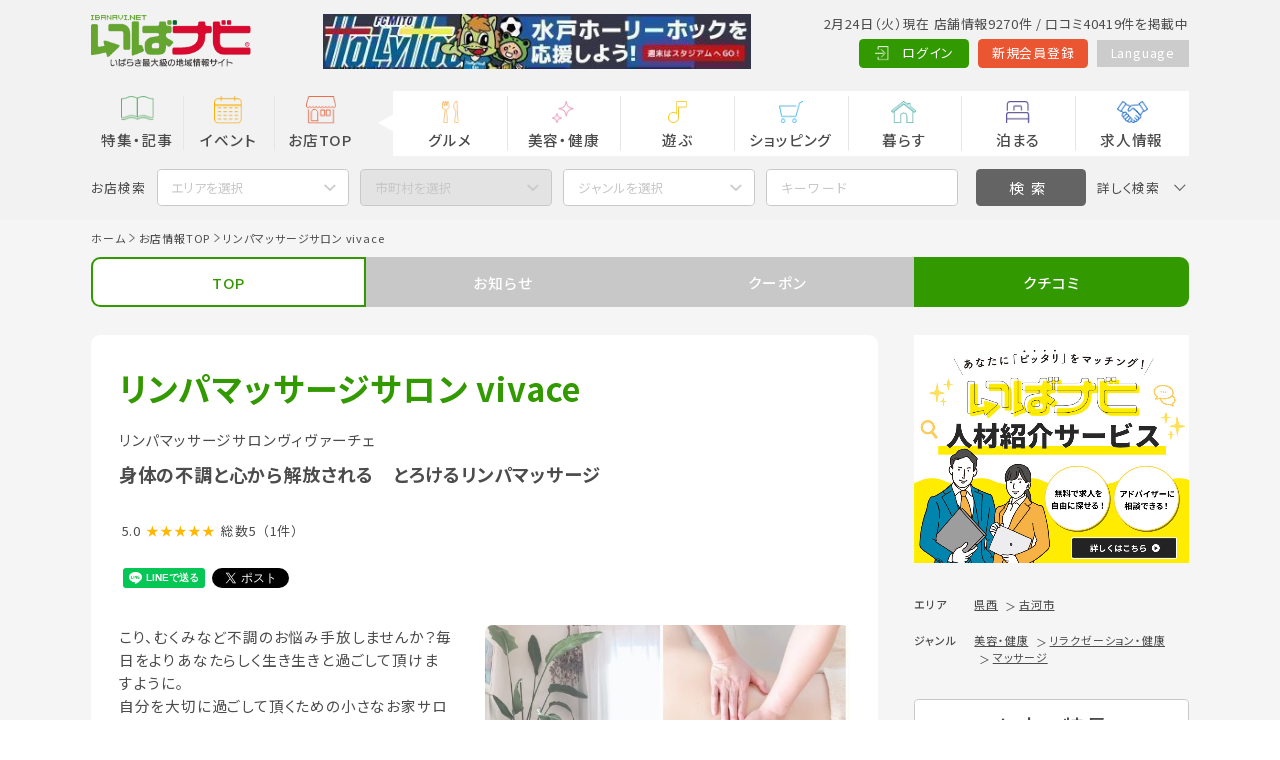

--- FILE ---
content_type: text/html; charset=utf-8
request_url: https://ibanavi.net/shop/10844
body_size: 17261
content:
<!DOCTYPE html>
<html lang="ja">
<head>
  <meta charset="UTF-8">
  <meta name="format-detection" content="telephone=no">
  <link rel="canonical" href="https://ibanavi.net/shop/10844">
  <title>リンパマッサージサロン vivace[古河市/リラクゼーション・健康]｜お店情報｜茨城のお店・イベント・地域情報サイト いばナビ</title>
  <meta name="keywords" content="リンパマッサージサロン vivace,リラクゼーション・健康,古河市,クーポン,クチコミ,地図,アクセス">
  <meta name="description" content="リンパマッサージサロン vivace（古河市/リラクゼーション・健康）の店舗情報はいばナビで！お店の詳細情報、クチコミ、お得なクーポンも探せます。茨城のお店探しならいばナビ！">
  <meta name="csrf-token" content="jkXYVS3t9PNbMssuI5GCzSSHaE2QILm5y8YXJuBF">
  <meta property="og:title" content="リンパマッサージサロン vivace[古河市/リラクゼーション・健康]｜お店情報｜茨城のお店・イベント・地域情報サイト いばナビ">
  <meta property="og:description" content="リンパマッサージサロン vivace（古河市/リラクゼーション・健康）の店舗情報はいばナビで！お店の詳細情報、クチコミ、お得なクーポンも探せます。茨城のお店探しならいばナビ！">
  <meta property="og:type" content="website">
  <meta property="og:image" content="https://ibanavi.net/img/common/ogp.jpg">
  <meta property="og:url" content="https://ibanavi.net/shop/10844">
  <meta name="twitter:card" content="summary_large_image">
  <meta name="twitter:title" content="リンパマッサージサロン vivace[古河市/リラクゼーション・健康]｜お店情報｜茨城のお店・イベント・地域情報サイト いばナビ">

  <!-- Google Tag Manager -->
  <script>(function(w,d,s,l,i){w[l]=w[l]||[];w[l].push({'gtm.start':
        new Date().getTime(),event:'gtm.js'});var f=d.getElementsByTagName(s)[0],
      j=d.createElement(s),dl=l!='dataLayer'?'&l='+l:'';j.async=true;j.src=
      'https://www.googletagmanager.com/gtm.js?id='+i+dl;f.parentNode.insertBefore(j,f);
    })(window,document,'script','dataLayer','GTM-5W75GLC');</script>
  <!-- End Google Tag Manager -->

  <script>
    var ua = navigator.userAgent;
    let domElem, list;
    document.open();
    if (ua.indexOf('iPhone') > 0 || ua.indexOf('iPod') > 0 || (ua.indexOf('Android') > 0) && (ua.indexOf('Mobile') >
      0) || ua.indexOf('Windows Phone') > 0) { //スマートフォン
      document.write('<meta name="viewport" content="width=device-width">');
    } else if (ua.indexOf('iPad') > 0 || ua.indexOf('Android') > 0) { //旧iPad（iOS 12まで）＆androidタブレット
      document.write('<meta content="width=1200" name="viewport">');
      window.onload = function () { // bodyのiPadのクラスを付ける
        domElem = document.getElementsByTagName("body");
        domElem[0].classList.add('iPad');
      };
      // domElem.classList.add('iPad');
    } else {
      var agent = window.navigator.userAgent.toLowerCase();
      var ipad = agent.indexOf('ipad') > -1 || agent.indexOf('macintosh') > -1 && 'ontouchend' in document;
      if (ipad == true) { //新iPad（iOS 13～）
        document.write('<meta content="width=1200" name="viewport">');
        window.onload = function () { // bodyのiPadのクラスを付ける
          domElem = document.getElementsByTagName("body");
          domElem[0].classList.add('iPad');
        };
      } else { //PC
        document.write('<meta content="width=1200" name="viewport">');
      }
    }
    document.close();

  </script>
  <link rel="icon" type="image/vnd.microsoft.icon" href="https://ibanavi.net/img/common/favicon.ico">
  <link rel="apple-touch-icon-precomposed" sizes="152x152" href="https://ibanavi.net/img/common/apple-touch-icon.png">

  <script type="application/ld+json">
    {
      "@context": "http://schema.org",
      "@type": "WebPage",
      "name": "リンパマッサージサロン vivace[古河市/リラクゼーション・健康]｜お店情報｜茨城のお店・イベント・地域情報サイト いばナビ",
      "logo": "https://ibanavi.net/img/header/header_logo.webp",
      "headline": "",
      "description": "リンパマッサージサロン vivace（古河市/リラクゼーション・健康）の店舗情報はいばナビで！お店の詳細情報、クチコミ、お得なクーポンも探せます。茨城のお店探しならいばナビ！",
      "url": "https://ibanavi.net/shop/10844",
      "breadcrumb": [
        {
          "@type": "ListItem",
          "position": 1,
          "name": "",
          "item": "https://ibanavi.net"
        }
      ]
    }
  </script>

  <script src="https://challenges.cloudflare.com/turnstile/v0/api.js" async defer ></script>

  <link href="https://fonts.googleapis.com/css2?family=Noto+Sans+JP:wght@300..900&display=swap" rel="preload" as="style">
  <link href="https://fonts.googleapis.com/css2?family=Noto+Sans+JP:wght@300..900&display=swap" rel="stylesheet" media="print" onload="this.media='all'">
  <link rel="stylesheet" href="https://ibanavi.net/css/index.css?date=20260115">
  <link rel="stylesheet" href="https://ibanavi.net/css/captcha.css?date=20260116">
        </head>

<body class="l-body js-body">
<!-- Google Tag Manager (noscript) -->
<noscript><iframe src="https://www.googletagmanager.com/ns.html?id=GTM-5W75GLC"
                  height="0" width="0" style="display:none;visibility:hidden"></iframe></noscript>
<!-- End Google Tag Manager (noscript) -->
  <header class="l-header js-header">
  <div class="l-header__inner">
    <div class="l-header__main">
      <!-- 共通ロゴ -->
      <div class="l-header__logo">
        <a href="https://ibanavi.net">
          <img src="https://ibanavi.net/img/header/header_logo.webp" alt="IBANAVI.NET いばナビ いばらき最大級の地域情報サイト">
        </a>
      </div>
      <!-- /共通ロゴ -->

      <!-- spメニュー -->
      <div class="l-header__menu">
        <div class="l-header__menuSearch js-search-trigger">
          <img src="https://ibanavi.net/img/header/search_icon_black.webp" alt="" >
        </div>
        <div class="l-header__menuBtn js-menuBtn-trigger">
          <span></span>
          <span></span>
          <span></span>
        </div>
      </div>
      <!-- /spメニュー -->

      <!-- pcバナー -->
      <div class="l-header__bnr">
                <a href="https://ibanavi.net/redirect/banner/1" target="_blank" rel="noopener noreferrer">
          <img src="https://ibanavi.net/s/banner/1/img1pc_l.jpg?1771548451" alt="水戸ホーリーホック公式サイト" class="js-super-banner" data-mode="pc" data-id="1">
        </a>
              </div>
      <!-- /pcバナー -->

      <!-- pc Content -->
      <div class="l-header__content">
        <p class="l-header__contentTxt">2月24日（火）現在 店舗情報9270件 / 口コミ40419件を掲載中</p>

        <div class="l-header__contentBtn l-header__contentBtn--green">
          <a href="https://ibanavi.net/member/login">
            <span>ログイン</span>
          </a>
        </div>
        <div class="l-header__contentBtn l-header__contentBtn--red">
          <a href="/member_entry/">新規会員登録</a>
        </div>

        <div class="language-top-container language">
          <a id="googleTranslateLink" class="language jp" style="display: block;">Language</a>
          <div id="translation-links-container" class="jp" style="display: none;"><a href="https://translate.google.com/translate?sl=ja&amp;tl=en&amp;u=https://ibanavi.net/" class="language">English</a><a href="https://translate.google.com/translate?sl=ja&amp;tl=zh-CN&amp;u=https://ibanavi.net/" class="language">簡体中文</a><a href="https://translate.google.com/translate?sl=ja&amp;tl=zh-TW&amp;u=https://ibanavi.net/" class="language">繁體中文</a><a href="https://translate.google.com/translate?sl=ja&amp;tl=ko&amp;u=https://ibanavi.net/" class="language">한국어</a><a href="https://translate.google.com/translate?sl=ja&amp;tl=th&amp;u=https://ibanavi.net/" class="language">แบบไทย</a></div>
          <script>
            (() => {
              //0. いばナビの元のページなら翻訳リンク表示
              const canShowLinks = (location.href.indexOf('.goog') === -1);
              //1. リスト表示用のDOM取得(クリックするとaタグのリストが表示）
              const linkLanguage = document.getElementById("googleTranslateLink");
              //2. コンテナ枠取得
              const container = document.querySelector('#translation-links-container');
              //3. ユーザーの言語が日本語かどうか
              const isJapaneseUser = navigator.language.slice(0, 2) === 'ja';
              //4. 翻訳用リンク設定
              const _setLink = () => {
                //1. クラス設定
                if (isJapaneseUser) {
                  linkLanguage.classList.add('jp');
                  container.classList.add('jp')
                }
                //2. タイトルの「Language」表示
                linkLanguage.style.display = "block";
                //3. クリック時イベント設定
                linkLanguage.addEventListener('click', async e => {
                  e.preventDefault();
                  //1. aタグのリスト設定(最初だけ)
                  if (!container.hasChildNodes()) {
                    await _setlLink_setATags();
                  }
                  //2. 翻訳候補群の表示
                  container.style.display = container.style.display === 'block' ? 'none' : 'block';
                });
              }; //end func
              //4-1. 翻訳リンク「中文(台湾) English」等の設定
              const _setlLink_setATags = async () => {
                //1. 言語のリスト作成
                const langList = await (async () => {
                  //1. デフォルトは「英語，中国，台湾，韓国，タイ」
                  const languageList = [
                    ['en', 'English'],
                    ['zh-CN', '簡体中文'],
                    ['zh-TW', '繁體中文'],
                    ['ko', '한국어'],
                    ['th', 'แบบไทย'],
                  ];
                  //2. 母国語が日本語以外は取り合えず追加
                  if (!isJapaneseUser) {
                    //1. 「短い名称」取得
                    const targetLang = navigator.language || 'en';
                    //2. 「長い名称」を取得(例：English,簡体中文 等)
                    const nameTranslated = await (async () => {
                      const foundInDefault = languageList.find(row => row[0] === targetLang);
                      //A. デフォルト内に有ったらそれを返して
                      if (foundInDefault) {
                        return foundInDefault[1];
                      }
                      //B. 無かったらWebから取得
                      else {
                        return await (async () => {
                          const targetLanguage = new Intl.DisplayNames(['en'], {
                            type: 'language'
                          }).of(targetLang);
                          const url = `https://translate.googleapis.com/translate_a/single?client=gtx&sl=en&tl=${targetLang}&dt=t&q=${targetLanguage}`;
                          const data = await fetch(url).then(response => response.json());
                          return data[0][0][0];
                        })();
                      }
                    })();
                    //3. デフォルトの配列の先頭に追加
                    languageList.unshift([targetLang, nameTranslated]);
                  } //end if
                  //3. 「1)母国語，2)その他」の並びにする
                  return languageList.reduce((newList, row) => {
                    if (!newList.some(r => r[0] === row[0])) {
                      newList.push(row);
                    }
                    return newList;
                  }, []);
                })();
                //2. aタグのリスト作成
                const aTags = langList.map(lang => {
                  const a = document.createElement('a');
                  const currentURL = encodeURI(decodeURI(window.location.href));
                  a.href = `https://translate.google.com/translate?sl=ja&tl=${lang[0]}&u=${currentURL}`;
                  a.className = "language";
                  a.innerText = lang[1];
                  container.appendChild(a);
                  return a;
                });
              }; //end func
              //5. 翻訳画面移行後の左上のロゴのhref設定
              const _setLogoHrefAsTop = () => {
                const aInLogo = document.querySelector('#logo');
                if (aInLogo) {
                  aInLogo.href = aInLogo.href.replace(/goog\/[^\?]+/, 'goog/');
                }
              }; //end func
              //6. ロード時イベント設定
              window.addEventListener('DOMContentLoaded', e => {
                if (canShowLinks) {
                  _setLink(); //1) 翻訳リンクの表示
                }
                _setLogoHrefAsTop(); //2) ロゴのhref変更
              });
            })();
          </script>
        </div>

      </div>
      <!-- /pc Content -->
    </div>

    <!-- pc ナビ -->
    <div class="l-header__nav">
      <div class="l-header__navMain">
        <div class="l-header__navMainItem">
          <a href="https://ibanavi.net/article">特集・記事</a>
        </div>
        <div class="l-header__navMainItem">
          <a href="https://ibanavi.net/event">イベント</a>
        </div>
        <div class="l-header__navMainItem">
          <a href="https://ibanavi.net/shop">お店TOP</a>
        </div>
      </div>
      <div class="l-header__navShop">
        <div class="l-header__navShopItem">
          <a href="https://ibanavi.net/shop/list/ct/1">グルメ</a>
        </div>
        <div class="l-header__navShopItem">
          <a href="https://ibanavi.net/shop/list/ct/5">美容・健康</a>
        </div>
        <div class="l-header__navShopItem">
          <a href="https://ibanavi.net/shop/list/ct/2">遊ぶ</a>
        </div>
        <div class="l-header__navShopItem">
          <a href="https://ibanavi.net/shop/list/ct/3">ショッピング</a>
        </div>
        <div class="l-header__navShopItem">
          <a href="https://ibanavi.net/shop/list/ct/4">暮らす</a>
        </div>
        <div class="l-header__navShopItem">
          <a href="https://ibanavi.net/shop/list/ct/6">泊まる</a>
        </div>
        <div class="l-header__navShopItem">
          <a href="https://ibanavi.net/job">求人情報</a>
        </div>
      </div>
    </div>
    <!-- /pc ナビ -->

  </div>

  <!-- sp メニューナビ -->
  <div class="l-header__menuNavi js-menuNavi-target">
    <div class="l-header__menuNaviInner">
      <p class="l-header__menuNaviAccount">アカウント</p>
      <div class="l-header__menuNaviBtn">
        <div class="l-header__menuNaviLogin">
          <a href="https://ibanavi.net/member/login">ログイン</a>
        </div>
        <div class="l-header__menuNaviEntry">
          <a href="https://ibanavi.net/member_entry">新規会員登録</a>
        </div>
      </div>
      <div class="l-header__menuNaviBlock bt0 m-mt10">
        <p class="l-header__menuNaviSubttl">
          <a href="https://ibanavi.net/article">特集・記事</a>
        </p>
      </div>
      <div class="l-header__menuNaviBlock bt0">
        <p class="l-header__menuNaviSubttl">
          <a href="https://ibanavi.net/event">イベント</a>
        </p>
      </div>
      <div class="l-header__menuNaviBlock bt0">
        <p class="l-header__menuNaviSubttl">
          <a href="https://ibanavi.net/shop">お店TOP</a>
        </p>
      </div>
      <div class="l-header__menuNaviBlock bt0">
        <p class="l-header__menuNaviSubttl">
          <a href="https://ibanavi.net/shop/list/ct/1">グルメ</a>
        </p>
      </div>
      <div class="l-header__menuNaviBlock">
        <p class="l-header__menuNaviSubttl">
          <a href="https://ibanavi.net/shop/list/ct/5">美容・健康</a>
        </p>
      </div>
      <div class="l-header__menuNaviBlock">
        <p class="l-header__menuNaviSubttl">
          <a href="https://ibanavi.net/shop/list/ct/2">遊ぶ</a>
        </p>
      </div>
      <div class="l-header__menuNaviBlock">
        <p class="l-header__menuNaviSubttl">
          <a href="https://ibanavi.net/shop/list/ct/3">ショッピング</a>
        </p>
      </div>
      <div class="l-header__menuNaviBlock">
        <p class="l-header__menuNaviSubttl">
          <a href="https://ibanavi.net/shop/list/ct/4">暮らす</a>
        </p>
      </div>
      <div class="l-header__menuNaviBlock">
        <p class="l-header__menuNaviSubttl">
          <a href="https://ibanavi.net/shop/list/ct/6">泊まる</a>
        </p>
      </div>
      <div class="l-header__menuNaviBlock">
        <p class="l-header__menuNaviSubttl">
          <a href="https://ibanavi.net/job">求人</a>
        </p>
      </div>
    </div>
  </div>
  <!-- /sp メニューナビ -->
</header>
<p class="l-header__contentTxt l-header__contentTxt--sp">2月24日（火）現在 店舗情報9270件 / 口コミ40419件を掲載中</p>
<div class="l-header__overlay"></div>
<div class="l-header__overlay--search"></div>

  <div class="l-header__search js-search-target">
  <div class="l-header__searchScroll">
    <div class="l-header__searchBg">
      <!-- 閉じるボタン -->
      <div class="l-header__searchClose js-search-close u-sp">
        <img src="https://ibanavi.net/img/header/close_btn.webp" alt="">
      </div>
      <form action="https://ibanavi.net/shop/search" method="get">
        <div class="l-header__searchInner">
          <p class="l-header__searchTtl">お店検索</p>
          <!-- 県選択 -->
          <div class="l-header__searchItem">
            <div class="m-customSelect js-customSelect-area">
              <input type="hidden" name="pref_area" class="js-customSelect-areaInput" value="" data-select="area">
                              <button type="button" class="m-customSelect__input js-customSelect-areaBtn" data-select="area">
                  エリアを選択
                </button>
                            <ul class="m-customSelect__listBox js-customSelect-areaList" data-select="area">
                <li>
                  <button type="button" class="m-customSelect__option default js-customSelect-areaItem" data-value="" data-select="area">
                    エリアを選択
                  </button>
                </li>
                <li>
                  <button type="button" class="m-customSelect__option js-customSelect-areaItem" data-value="1" data-select="area">
                    県北
                  </button>
                </li>
                <li>
                  <button type="button" class="m-customSelect__option js-customSelect-areaItem" data-value="2" data-select="area">
                    県央
                  </button>
                </li>
                <li>
                  <button type="button" class="m-customSelect__option js-customSelect-areaItem" data-value="3" data-select="area">
                    県南
                  </button>
                </li>
                <li>
                  <button type="button" class="m-customSelect__option js-customSelect-areaItem" data-value="4" data-select="area">
                    県西
                  </button>
                </li>
                <li>
                  <button type="button" class="m-customSelect__option js-customSelect-areaItem" data-value="5" data-select="area">
                    鹿行
                  </button>
                </li>
                <li>
                  <button type="button" class="m-customSelect__option js-customSelect-areaItem" data-value="0" data-select="area">
                    県外
                  </button>
                </li>
              </ul>
            </div>
          </div>

          <!-- 市町村選択 -->
          <div class="l-header__searchItem">
            <div class="m-customSelect js-customSelect js-customSelect-city">
              <input type="hidden" name="city" class="js-customSelect-input js-customSelect-cityInput" value="" data-select="city">
                              <button type="button" class="m-customSelect__input js-customSelect-btn js-customSelect-cityBtn is-disabled" data-select="city">
                  市町村を選択
                </button>
                            <ul class="m-customSelect__listBox js-customSelect-cityList js-customSelect-list" data-select="city">
                <!-- ここに選択肢が動的に追加される -->
                              </ul>
            </div>
          </div>

          <!-- カテゴリ選択 -->
                    <div class="l-header__searchItem">
            <div class="m-customSelect js-customSelect">
              <input type="hidden" name="ct" class="js-customSelect-input js-customSelect-categoryValue" value="" data-select="category">
                              <button type="button" class="m-customSelect__input js-customSelect-btn" data-select="category">
                  ジャンルを選択
                </button>
                            <ul class="m-customSelect__listBox js-customSelect-list" data-select="category">
                <li>
                  <button type="button" class="m-customSelect__option default js-customSelect-item" data-value="" data-select="category">
                    ジャンルを選択
                  </button>
                </li>
                <li>
                  <button type="button" class="m-customSelect__option js-customSelect-item" data-value="1" data-select="category">
                    グルメ
                  </button>
                </li>
                <li>
                  <button type="button" class="m-customSelect__option js-customSelect-item" data-value="5" data-select="category">
                    美容・健康
                  </button>
                </li>
                <li>
                  <button type="button" class="m-customSelect__option js-customSelect-item" data-value="2" data-select="category">
                    遊ぶ
                  </button>
                </li>
                <li>
                  <button type="button" class="m-customSelect__option js-customSelect-item" data-value="3" data-select="category">
                    ショッピング
                  </button>
                </li>
                <li>
                  <button type="button" class="m-customSelect__option js-customSelect-item" data-value="4" data-select="category">
                    暮らす
                  </button>
                </li>
                <li>
                  <button type="button" class="m-customSelect__option js-customSelect-item" data-value="6" data-select="category">
                    泊まる
                  </button>
                </li>
              </ul>
            </div>
          </div>

          <!-- キーワード検索 -->
          <div class="l-header__searchItem--keyword">
            <input type="search" name="q" placeholder="キーワード" value="">
            <input type="submit" name="" value="検索">
          </div>

          <!-- pc/詳しく検索 -->
          <div class="u-pc">
            <div class="l-header__searchBtn js-searchDetail-trigger-pc">
              詳しく検索
            </div>
          </div>
        </div>

        <!-- 詳しく検索の詳細 -->
        <div class="l-header__searchDetail js-searchDetail-target">
          <div class="l-header__searchDetailScroll">
                                                  <div class="l-header__searchDetailInner gourmet js-searchDetail" data-category="1" >
              <div class="l-header__searchDetailBlock">
                                                  <p class="l-header__searchDetailTtl">
                  <input type="checkbox" name="sg[]" value="1" >居酒屋・バー
                </p>
                <ul class="l-header__searchDetailList">
                                    <li class="l-header__searchDetailListItem">
                    <input type="checkbox" name="sgt[]" value="1" >和風居酒屋
                  </li>
                                    <li class="l-header__searchDetailListItem">
                    <input type="checkbox" name="sgt[]" value="211" >洋風居酒屋
                  </li>
                                    <li class="l-header__searchDetailListItem">
                    <input type="checkbox" name="sgt[]" value="2" >創作居酒屋
                  </li>
                                    <li class="l-header__searchDetailListItem">
                    <input type="checkbox" name="sgt[]" value="212" >スポーツ居酒屋・バー
                  </li>
                                    <li class="l-header__searchDetailListItem">
                    <input type="checkbox" name="sgt[]" value="213" >カラオケ居酒屋・バー
                  </li>
                                    <li class="l-header__searchDetailListItem">
                    <input type="checkbox" name="sgt[]" value="3" >ダイニングバー
                  </li>
                                    <li class="l-header__searchDetailListItem">
                    <input type="checkbox" name="sgt[]" value="4" >バー
                  </li>
                                    <li class="l-header__searchDetailListItem">
                    <input type="checkbox" name="sgt[]" value="5" >その他(居酒屋・バー)
                  </li>
                                  </ul>
                                                                                      <p class="l-header__searchDetailTtl">
                  <input type="checkbox" name="sg[]" value="2" >洋食
                </p>
                <ul class="l-header__searchDetailList">
                                    <li class="l-header__searchDetailListItem">
                    <input type="checkbox" name="sgt[]" value="6" >ステーキ・ハンバーグ
                  </li>
                                    <li class="l-header__searchDetailListItem">
                    <input type="checkbox" name="sgt[]" value="7" >イタリアン(パスタ・ピザ)
                  </li>
                                    <li class="l-header__searchDetailListItem">
                    <input type="checkbox" name="sgt[]" value="8" >フレンチ
                  </li>
                                    <li class="l-header__searchDetailListItem">
                    <input type="checkbox" name="sgt[]" value="9" >カレー
                  </li>
                                    <li class="l-header__searchDetailListItem">
                    <input type="checkbox" name="sgt[]" value="175" >シチュー・スープ
                  </li>
                                    <li class="l-header__searchDetailListItem">
                    <input type="checkbox" name="sgt[]" value="176" >オムライス
                  </li>
                                    <li class="l-header__searchDetailListItem">
                    <input type="checkbox" name="sgt[]" value="177" >ハンバーガー
                  </li>
                                    <li class="l-header__searchDetailListItem">
                    <input type="checkbox" name="sgt[]" value="11" >その他(洋食)
                  </li>
                                  </ul>
                                                  </div>
              <div class="l-header__searchDetailBlock">
                                                                                        <p class="l-header__searchDetailTtl">
                  <input type="checkbox" name="sg[]" value="3" >和食
                </p>
                <ul class="l-header__searchDetailList">
                                    <li class="l-header__searchDetailListItem">
                    <input type="checkbox" name="sgt[]" value="12" >うどん・そば
                  </li>
                                    <li class="l-header__searchDetailListItem">
                    <input type="checkbox" name="sgt[]" value="13" >寿司
                  </li>
                                    <li class="l-header__searchDetailListItem">
                    <input type="checkbox" name="sgt[]" value="202" >魚介・海鮮料理
                  </li>
                                    <li class="l-header__searchDetailListItem">
                    <input type="checkbox" name="sgt[]" value="203" >天ぷら
                  </li>
                                    <li class="l-header__searchDetailListItem">
                    <input type="checkbox" name="sgt[]" value="204" >うなぎ
                  </li>
                                    <li class="l-header__searchDetailListItem">
                    <input type="checkbox" name="sgt[]" value="14" >とんかつ
                  </li>
                                    <li class="l-header__searchDetailListItem">
                    <input type="checkbox" name="sgt[]" value="205" >焼き鳥・串焼き・おでん
                  </li>
                                    <li class="l-header__searchDetailListItem">
                    <input type="checkbox" name="sgt[]" value="206" >しゃぶしゃぶ・すき焼き
                  </li>
                                    <li class="l-header__searchDetailListItem">
                    <input type="checkbox" name="sgt[]" value="207" >鍋料理
                  </li>
                                    <li class="l-header__searchDetailListItem">
                    <input type="checkbox" name="sgt[]" value="208" >あんこう料理
                  </li>
                                    <li class="l-header__searchDetailListItem">
                    <input type="checkbox" name="sgt[]" value="209" >割烹・懐石料理
                  </li>
                                    <li class="l-header__searchDetailListItem">
                    <input type="checkbox" name="sgt[]" value="15" >郷土料理
                  </li>
                                    <li class="l-header__searchDetailListItem">
                    <input type="checkbox" name="sgt[]" value="16" >お好み焼き・もんじゃ焼き
                  </li>
                                    <li class="l-header__searchDetailListItem">
                    <input type="checkbox" name="sgt[]" value="210" >焼きそば
                  </li>
                                    <li class="l-header__searchDetailListItem">
                    <input type="checkbox" name="sgt[]" value="17" >その他(和食)
                  </li>
                                  </ul>
                                                  </div>
              <div class="l-header__searchDetailBlock">
                                                                                        <p class="l-header__searchDetailTtl">
                  <input type="checkbox" name="sg[]" value="4" >ラーメン・中華
                </p>
                <ul class="l-header__searchDetailList">
                                    <li class="l-header__searchDetailListItem">
                    <input type="checkbox" name="sgt[]" value="18" >ラーメン
                  </li>
                                    <li class="l-header__searchDetailListItem">
                    <input type="checkbox" name="sgt[]" value="214" >つけめん
                  </li>
                                    <li class="l-header__searchDetailListItem">
                    <input type="checkbox" name="sgt[]" value="215" >まぜそば・油そば
                  </li>
                                    <li class="l-header__searchDetailListItem">
                    <input type="checkbox" name="sgt[]" value="216" >スタミナラーメン
                  </li>
                                    <li class="l-header__searchDetailListItem">
                    <input type="checkbox" name="sgt[]" value="19" >中華料理
                  </li>
                                    <li class="l-header__searchDetailListItem">
                    <input type="checkbox" name="sgt[]" value="217" >餃子
                  </li>
                                    <li class="l-header__searchDetailListItem">
                    <input type="checkbox" name="sgt[]" value="218" >飲茶・点心
                  </li>
                                    <li class="l-header__searchDetailListItem">
                    <input type="checkbox" name="sgt[]" value="20" >その他(ラーメン・中華)
                  </li>
                                  </ul>
                                                                                      <p class="l-header__searchDetailTtl">
                  <input type="checkbox" name="sg[]" value="5" >焼肉・韓国系
                </p>
                <ul class="l-header__searchDetailList">
                                    <li class="l-header__searchDetailListItem">
                    <input type="checkbox" name="sgt[]" value="21" >焼肉
                  </li>
                                    <li class="l-header__searchDetailListItem">
                    <input type="checkbox" name="sgt[]" value="22" >韓国料理
                  </li>
                                    <li class="l-header__searchDetailListItem">
                    <input type="checkbox" name="sgt[]" value="23" >その他(焼肉・韓国系)
                  </li>
                                  </ul>
                                                                                                        <p class="l-header__searchDetailTtl">
                  <input type="checkbox" name="sg[]" value="6" >カフェ・喫茶店
                </p>
                <ul class="l-header__searchDetailList">
                                    <li class="l-header__searchDetailListItem">
                    <input type="checkbox" name="sgt[]" value="24" >カフェ
                  </li>
                                    <li class="l-header__searchDetailListItem">
                    <input type="checkbox" name="sgt[]" value="186" >喫茶店
                  </li>
                                    <li class="l-header__searchDetailListItem">
                    <input type="checkbox" name="sgt[]" value="187" >甘味処・和カフェ
                  </li>
                                    <li class="l-header__searchDetailListItem">
                    <input type="checkbox" name="sgt[]" value="188" >猫カフェ・動物カフェ
                  </li>
                                    <li class="l-header__searchDetailListItem">
                    <input type="checkbox" name="sgt[]" value="28" >その他(カフェ・喫茶店)
                  </li>
                                  </ul>
                                                  </div>
              <div class="l-header__searchDetailBlock">
                                                                                        <p class="l-header__searchDetailTtl">
                  <input type="checkbox" name="sg[]" value="37" >パン・スイーツ
                </p>
                <ul class="l-header__searchDetailList">
                                    <li class="l-header__searchDetailListItem">
                    <input type="checkbox" name="sgt[]" value="27" >パン
                  </li>
                                    <li class="l-header__searchDetailListItem">
                    <input type="checkbox" name="sgt[]" value="26" >和菓子
                  </li>
                                    <li class="l-header__searchDetailListItem">
                    <input type="checkbox" name="sgt[]" value="25" >洋菓子
                  </li>
                                    <li class="l-header__searchDetailListItem">
                    <input type="checkbox" name="sgt[]" value="189" >ケーキ
                  </li>
                                    <li class="l-header__searchDetailListItem">
                    <input type="checkbox" name="sgt[]" value="190" >チョコレート
                  </li>
                                    <li class="l-header__searchDetailListItem">
                    <input type="checkbox" name="sgt[]" value="191" >アイスクリーム・かき氷
                  </li>
                                    <li class="l-header__searchDetailListItem">
                    <input type="checkbox" name="sgt[]" value="192" >パンケーキ
                  </li>
                                    <li class="l-header__searchDetailListItem">
                    <input type="checkbox" name="sgt[]" value="193" >その他(パン・スイーツ)
                  </li>
                                  </ul>
                                                                                      <p class="l-header__searchDetailTtl">
                  <input type="checkbox" name="sg[]" value="38" >テイクアウト・軽食
                </p>
                <ul class="l-header__searchDetailList">
                                    <li class="l-header__searchDetailListItem">
                    <input type="checkbox" name="sgt[]" value="194" >お弁当・サンドイッチ
                  </li>
                                    <li class="l-header__searchDetailListItem">
                    <input type="checkbox" name="sgt[]" value="195" >惣菜
                  </li>
                                    <li class="l-header__searchDetailListItem">
                    <input type="checkbox" name="sgt[]" value="196" >たこ焼き・たい焼き
                  </li>
                                    <li class="l-header__searchDetailListItem">
                    <input type="checkbox" name="sgt[]" value="197" >唐揚げ専門店
                  </li>
                                    <li class="l-header__searchDetailListItem">
                    <input type="checkbox" name="sgt[]" value="198" >出前・デリバリー
                  </li>
                                    <li class="l-header__searchDetailListItem">
                    <input type="checkbox" name="sgt[]" value="199" >その他(テイクアウト・軽食)
                  </li>
                                  </ul>
                                                  </div>
              <div class="l-header__searchDetailBlock">
                                                                                        <p class="l-header__searchDetailTtl">
                  <input type="checkbox" name="sg[]" value="31" >レストラン・食堂
                </p>
                <ul class="l-header__searchDetailList">
                                    <li class="l-header__searchDetailListItem">
                    <input type="checkbox" name="sgt[]" value="131" >レストラン
                  </li>
                                    <li class="l-header__searchDetailListItem">
                    <input type="checkbox" name="sgt[]" value="200" >食堂
                  </li>
                                    <li class="l-header__searchDetailListItem">
                    <input type="checkbox" name="sgt[]" value="201" >バイキング(ビュッフェ)
                  </li>
                                  </ul>
                                                                      
                                                                                                                                              <p class="l-header__searchDetailTtl">
                    <input type="checkbox" name="sg[]" value="36" >各国料理
                  </p>
                  <ul class="l-header__searchDetailList">
                                          <li class="l-header__searchDetailListItem">
                        <input type="checkbox" name="sgt[]" value="178" >タイ料理
                      </li>
                                          <li class="l-header__searchDetailListItem">
                        <input type="checkbox" name="sgt[]" value="179" >インド料理
                      </li>
                                          <li class="l-header__searchDetailListItem">
                        <input type="checkbox" name="sgt[]" value="180" >アジア料理
                      </li>
                                          <li class="l-header__searchDetailListItem">
                        <input type="checkbox" name="sgt[]" value="181" >スペイン料理
                      </li>
                                          <li class="l-header__searchDetailListItem">
                        <input type="checkbox" name="sgt[]" value="182" >ドイツ料理
                      </li>
                                          <li class="l-header__searchDetailListItem">
                        <input type="checkbox" name="sgt[]" value="183" >ハワイ料理
                      </li>
                                          <li class="l-header__searchDetailListItem">
                        <input type="checkbox" name="sgt[]" value="184" >無国籍料理
                      </li>
                                          <li class="l-header__searchDetailListItem">
                        <input type="checkbox" name="sgt[]" value="185" >その他(各国料理)
                      </li>
                                      </ul>
                                                                                                                            <p class="l-header__searchDetailTtl">
                    <input type="checkbox" name="sg[]" value="7" >その他(グルメ)
                  </p>
                  <ul class="l-header__searchDetailList">
                                          <li class="l-header__searchDetailListItem">
                        <input type="checkbox" name="sgt[]" value="29" >その他(グルメ)
                      </li>
                                      </ul>
                              </div>
            </div>
                                      <div class="l-header__searchDetailInner gourmet js-searchDetail" data-category="2" >
              <div class="l-header__searchDetailBlock">
                                                  <p class="l-header__searchDetailTtl">
                  <input type="checkbox" name="sg[]" value="8" >アミューズメント施設
                </p>
                <ul class="l-header__searchDetailList">
                                    <li class="l-header__searchDetailListItem">
                    <input type="checkbox" name="sgt[]" value="30" >ゲームセンター
                  </li>
                                    <li class="l-header__searchDetailListItem">
                    <input type="checkbox" name="sgt[]" value="31" >漫画喫茶・ネットカフェ
                  </li>
                                    <li class="l-header__searchDetailListItem">
                    <input type="checkbox" name="sgt[]" value="32" >カラオケ
                  </li>
                                    <li class="l-header__searchDetailListItem">
                    <input type="checkbox" name="sgt[]" value="33" >映画館
                  </li>
                                    <li class="l-header__searchDetailListItem">
                    <input type="checkbox" name="sgt[]" value="132" >ダーツ・ビリヤード
                  </li>
                                    <li class="l-header__searchDetailListItem">
                    <input type="checkbox" name="sgt[]" value="36" >ボウリング
                  </li>
                                    <li class="l-header__searchDetailListItem">
                    <input type="checkbox" name="sgt[]" value="34" >その他(アミューズメント施設)
                  </li>
                                  </ul>
                                                  </div>
              <div class="l-header__searchDetailBlock">
                                                                                        <p class="l-header__searchDetailTtl">
                  <input type="checkbox" name="sg[]" value="9" >スポーツ施設
                </p>
                <ul class="l-header__searchDetailList">
                                    <li class="l-header__searchDetailListItem">
                    <input type="checkbox" name="sgt[]" value="35" >ゴルフ場
                  </li>
                                    <li class="l-header__searchDetailListItem">
                    <input type="checkbox" name="sgt[]" value="133" >野球場・テニスコート
                  </li>
                                    <li class="l-header__searchDetailListItem">
                    <input type="checkbox" name="sgt[]" value="37" >バッティングセンター
                  </li>
                                    <li class="l-header__searchDetailListItem">
                    <input type="checkbox" name="sgt[]" value="38" >サッカー・フットサル
                  </li>
                                    <li class="l-header__searchDetailListItem">
                    <input type="checkbox" name="sgt[]" value="134" >バンジー・パラグライダー
                  </li>
                                    <li class="l-header__searchDetailListItem">
                    <input type="checkbox" name="sgt[]" value="135" >ボルダリング
                  </li>
                                    <li class="l-header__searchDetailListItem">
                    <input type="checkbox" name="sgt[]" value="136" >マリンスポーツ
                  </li>
                                    <li class="l-header__searchDetailListItem">
                    <input type="checkbox" name="sgt[]" value="137" >乗馬
                  </li>
                                    <li class="l-header__searchDetailListItem">
                    <input type="checkbox" name="sgt[]" value="42" >その他(スポーツ施設)
                  </li>
                                  </ul>
                                                  </div>
              <div class="l-header__searchDetailBlock">
                                                                                        <p class="l-header__searchDetailTtl">
                  <input type="checkbox" name="sg[]" value="10" >観光・レジャー施設
                </p>
                <ul class="l-header__searchDetailList">
                                    <li class="l-header__searchDetailListItem">
                    <input type="checkbox" name="sgt[]" value="43" >水族館・動物園
                  </li>
                                    <li class="l-header__searchDetailListItem">
                    <input type="checkbox" name="sgt[]" value="139" >植物園
                  </li>
                                    <li class="l-header__searchDetailListItem">
                    <input type="checkbox" name="sgt[]" value="45" >創作体験
                  </li>
                                    <li class="l-header__searchDetailListItem">
                    <input type="checkbox" name="sgt[]" value="46" >果物狩り・野菜狩り
                  </li>
                                    <li class="l-header__searchDetailListItem">
                    <input type="checkbox" name="sgt[]" value="138" >道の駅
                  </li>
                                    <li class="l-header__searchDetailListItem">
                    <input type="checkbox" name="sgt[]" value="149" >海水浴場
                  </li>
                                    <li class="l-header__searchDetailListItem">
                    <input type="checkbox" name="sgt[]" value="41" >プール
                  </li>
                                    <li class="l-header__searchDetailListItem">
                    <input type="checkbox" name="sgt[]" value="140" >温泉
                  </li>
                                    <li class="l-header__searchDetailListItem">
                    <input type="checkbox" name="sgt[]" value="141" >銭湯
                  </li>
                                    <li class="l-header__searchDetailListItem">
                    <input type="checkbox" name="sgt[]" value="47" >その他(観光・レジャー施設)
                  </li>
                                  </ul>
                                                  </div>
              <div class="l-header__searchDetailBlock">
                                                                                        <p class="l-header__searchDetailTtl">
                  <input type="checkbox" name="sg[]" value="33" >歴史・文化施設
                </p>
                <ul class="l-header__searchDetailList">
                                    <li class="l-header__searchDetailListItem">
                    <input type="checkbox" name="sgt[]" value="142" >美術館
                  </li>
                                    <li class="l-header__searchDetailListItem">
                    <input type="checkbox" name="sgt[]" value="143" >博物館
                  </li>
                                    <li class="l-header__searchDetailListItem">
                    <input type="checkbox" name="sgt[]" value="144" >図書館
                  </li>
                                    <li class="l-header__searchDetailListItem">
                    <input type="checkbox" name="sgt[]" value="145" >神社・お寺
                  </li>
                                    <li class="l-header__searchDetailListItem">
                    <input type="checkbox" name="sgt[]" value="146" >名所・旧跡
                  </li>
                                    <li class="l-header__searchDetailListItem">
                    <input type="checkbox" name="sgt[]" value="147" >その他(歴史・文化施設)
                  </li>
                                  </ul>
                                                  </div>
              <div class="l-header__searchDetailBlock">
                                                                                        <p class="l-header__searchDetailTtl">
                  <input type="checkbox" name="sg[]" value="32" >公園・キャンプ場
                </p>
                <ul class="l-header__searchDetailList">
                                    <li class="l-header__searchDetailListItem">
                    <input type="checkbox" name="sgt[]" value="44" >公園
                  </li>
                                    <li class="l-header__searchDetailListItem">
                    <input type="checkbox" name="sgt[]" value="107" >キャンプ場・ロッジ
                  </li>
                                    <li class="l-header__searchDetailListItem">
                    <input type="checkbox" name="sgt[]" value="108" >その他(公園・キャンプ場)
                  </li>
                                  </ul>
                                                                                      <p class="l-header__searchDetailTtl">
                  <input type="checkbox" name="sg[]" value="11" >その他（遊ぶ）
                </p>
                <ul class="l-header__searchDetailList">
                                    <li class="l-header__searchDetailListItem">
                    <input type="checkbox" name="sgt[]" value="48" >その他(遊ぶ)
                  </li>
                                  </ul>
                                                  </div>
              <div class="l-header__searchDetailBlock">
                                                      
                                                                                                                                          </div>
            </div>
                                      <div class="l-header__searchDetailInner gourmet js-searchDetail" data-category="5" >
              <div class="l-header__searchDetailBlock">
                                                  <p class="l-header__searchDetailTtl">
                  <input type="checkbox" name="sg[]" value="22" >ヘアサロン
                </p>
                <ul class="l-header__searchDetailList">
                                    <li class="l-header__searchDetailListItem">
                    <input type="checkbox" name="sgt[]" value="92" >美容室
                  </li>
                                    <li class="l-header__searchDetailListItem">
                    <input type="checkbox" name="sgt[]" value="93" >床屋・理容室
                  </li>
                                    <li class="l-header__searchDetailListItem">
                    <input type="checkbox" name="sgt[]" value="170" >カラー専門店
                  </li>
                                    <li class="l-header__searchDetailListItem">
                    <input type="checkbox" name="sgt[]" value="171" >エクステ・ウィッグ
                  </li>
                                    <li class="l-header__searchDetailListItem">
                    <input type="checkbox" name="sgt[]" value="172" >1000円カット・カット専門店
                  </li>
                                    <li class="l-header__searchDetailListItem">
                    <input type="checkbox" name="sgt[]" value="173" >ヘッドスパ
                  </li>
                                    <li class="l-header__searchDetailListItem">
                    <input type="checkbox" name="sgt[]" value="174" >着付け・ヘアセット
                  </li>
                                    <li class="l-header__searchDetailListItem">
                    <input type="checkbox" name="sgt[]" value="94" >その他(ヘアサロン)
                  </li>
                                  </ul>
                                                  </div>
              <div class="l-header__searchDetailBlock">
                                                                                        <p class="l-header__searchDetailTtl">
                  <input type="checkbox" name="sg[]" value="35" >エステサロン
                </p>
                <ul class="l-header__searchDetailList">
                                    <li class="l-header__searchDetailListItem">
                    <input type="checkbox" name="sgt[]" value="164" >フェイシャルエステ
                  </li>
                                    <li class="l-header__searchDetailListItem">
                    <input type="checkbox" name="sgt[]" value="165" >ダイエット・痩身サロン
                  </li>
                                    <li class="l-header__searchDetailListItem">
                    <input type="checkbox" name="sgt[]" value="166" >脱毛サロン
                  </li>
                                    <li class="l-header__searchDetailListItem">
                    <input type="checkbox" name="sgt[]" value="167" >豊胸・バストケア
                  </li>
                                    <li class="l-header__searchDetailListItem">
                    <input type="checkbox" name="sgt[]" value="168" >ブライダルエステ
                  </li>
                                    <li class="l-header__searchDetailListItem">
                    <input type="checkbox" name="sgt[]" value="169" >メンズ脱毛・メンズエステ
                  </li>
                                    <li class="l-header__searchDetailListItem">
                    <input type="checkbox" name="sgt[]" value="95" >その他(エステサロン)
                  </li>
                                  </ul>
                                                  </div>
              <div class="l-header__searchDetailBlock">
                                                                                        <p class="l-header__searchDetailTtl">
                  <input type="checkbox" name="sg[]" value="23" >ビューティーサロン
                </p>
                <ul class="l-header__searchDetailList">
                                    <li class="l-header__searchDetailListItem">
                    <input type="checkbox" name="sgt[]" value="96" >ネイルサロン
                  </li>
                                    <li class="l-header__searchDetailListItem">
                    <input type="checkbox" name="sgt[]" value="162" >まつげエクステ・まつげパーマ
                  </li>
                                    <li class="l-header__searchDetailListItem">
                    <input type="checkbox" name="sgt[]" value="163" >ホワイトニング
                  </li>
                                    <li class="l-header__searchDetailListItem">
                    <input type="checkbox" name="sgt[]" value="97" >その他(ビューティーサロン)
                  </li>
                                  </ul>
                                                  </div>
              <div class="l-header__searchDetailBlock">
                                                                                        <p class="l-header__searchDetailTtl">
                  <input type="checkbox" name="sg[]" value="24" >リラクゼーション・健康
                </p>
                <ul class="l-header__searchDetailList">
                                    <li class="l-header__searchDetailListItem">
                    <input type="checkbox" name="sgt[]" value="98" >マッサージ
                  </li>
                                    <li class="l-header__searchDetailListItem">
                    <input type="checkbox" name="sgt[]" value="150" >整体
                  </li>
                                    <li class="l-header__searchDetailListItem">
                    <input type="checkbox" name="sgt[]" value="151" >骨盤矯正
                  </li>
                                    <li class="l-header__searchDetailListItem">
                    <input type="checkbox" name="sgt[]" value="152" >カイロプラクティック
                  </li>
                                    <li class="l-header__searchDetailListItem">
                    <input type="checkbox" name="sgt[]" value="99" >足つぼ・リフレクソロジー
                  </li>
                                    <li class="l-header__searchDetailListItem">
                    <input type="checkbox" name="sgt[]" value="153" >鍼灸
                  </li>
                                    <li class="l-header__searchDetailListItem">
                    <input type="checkbox" name="sgt[]" value="154" >接骨院・整骨院
                  </li>
                                    <li class="l-header__searchDetailListItem">
                    <input type="checkbox" name="sgt[]" value="100" >スパ・岩盤浴
                  </li>
                                    <li class="l-header__searchDetailListItem">
                    <input type="checkbox" name="sgt[]" value="101" >その他(リラクゼーション・健康)
                  </li>
                                  </ul>
                                                  </div>
              <div class="l-header__searchDetailBlock">
                                                                                        <p class="l-header__searchDetailTtl">
                  <input type="checkbox" name="sg[]" value="34" >ジム・スタジオ
                </p>
                <ul class="l-header__searchDetailList">
                                    <li class="l-header__searchDetailListItem">
                    <input type="checkbox" name="sgt[]" value="40" >スポーツジム
                  </li>
                                    <li class="l-header__searchDetailListItem">
                    <input type="checkbox" name="sgt[]" value="39" >ヨガ・ピラティス
                  </li>
                                    <li class="l-header__searchDetailListItem">
                    <input type="checkbox" name="sgt[]" value="148" >その他(ジム・スタジオ)
                  </li>
                                  </ul>
                                                                                      <p class="l-header__searchDetailTtl">
                  <input type="checkbox" name="sg[]" value="25" >その他（美容・健康）
                </p>
                <ul class="l-header__searchDetailList">
                                    <li class="l-header__searchDetailListItem">
                    <input type="checkbox" name="sgt[]" value="102" >その他(美容・健康)
                  </li>
                                  </ul>
                                                  </div>
              <div class="l-header__searchDetailBlock">
                                                      
                                                                                                                                          </div>
            </div>
                                      <div class="l-header__searchDetailInner gourmet js-searchDetail" data-category="3" >
              <div class="l-header__searchDetailBlock">
                                                  <p class="l-header__searchDetailTtl">
                  <input type="checkbox" name="sg[]" value="12" >ファッション
                </p>
                <ul class="l-header__searchDetailList">
                                    <li class="l-header__searchDetailListItem">
                    <input type="checkbox" name="sgt[]" value="49" >レディース
                  </li>
                                    <li class="l-header__searchDetailListItem">
                    <input type="checkbox" name="sgt[]" value="50" >メンズ
                  </li>
                                    <li class="l-header__searchDetailListItem">
                    <input type="checkbox" name="sgt[]" value="51" >子供服・ベビー服
                  </li>
                                    <li class="l-header__searchDetailListItem">
                    <input type="checkbox" name="sgt[]" value="52" >古着
                  </li>
                                    <li class="l-header__searchDetailListItem">
                    <input type="checkbox" name="sgt[]" value="53" >和服・着物
                  </li>
                                    <li class="l-header__searchDetailListItem">
                    <input type="checkbox" name="sgt[]" value="219" >靴
                  </li>
                                    <li class="l-header__searchDetailListItem">
                    <input type="checkbox" name="sgt[]" value="220" >バッグ
                  </li>
                                    <li class="l-header__searchDetailListItem">
                    <input type="checkbox" name="sgt[]" value="221" >メガネ・コンタクトレンズ
                  </li>
                                    <li class="l-header__searchDetailListItem">
                    <input type="checkbox" name="sgt[]" value="222" >ファッション小物・アクセサリー
                  </li>
                                    <li class="l-header__searchDetailListItem">
                    <input type="checkbox" name="sgt[]" value="54" >ジュエリー・時計
                  </li>
                                    <li class="l-header__searchDetailListItem">
                    <input type="checkbox" name="sgt[]" value="55" >その他(ファッション)
                  </li>
                                  </ul>
                                                  </div>
              <div class="l-header__searchDetailBlock">
                                                                                        <p class="l-header__searchDetailTtl">
                  <input type="checkbox" name="sg[]" value="13" >インテリア
                </p>
                <ul class="l-header__searchDetailList">
                                    <li class="l-header__searchDetailListItem">
                    <input type="checkbox" name="sgt[]" value="56" >雑貨
                  </li>
                                    <li class="l-header__searchDetailListItem">
                    <input type="checkbox" name="sgt[]" value="57" >家具
                  </li>
                                    <li class="l-header__searchDetailListItem">
                    <input type="checkbox" name="sgt[]" value="242" >寝具・カーテン・畳
                  </li>
                                    <li class="l-header__searchDetailListItem">
                    <input type="checkbox" name="sgt[]" value="243" >骨董
                  </li>
                                    <li class="l-header__searchDetailListItem">
                    <input type="checkbox" name="sgt[]" value="244" >焼き物・陶磁器・ガラス
                  </li>
                                    <li class="l-header__searchDetailListItem">
                    <input type="checkbox" name="sgt[]" value="245" >工房・工芸品
                  </li>
                                    <li class="l-header__searchDetailListItem">
                    <input type="checkbox" name="sgt[]" value="246" >ギャラリー・絵画
                  </li>
                                    <li class="l-header__searchDetailListItem">
                    <input type="checkbox" name="sgt[]" value="59" >その他(インテリア)
                  </li>
                                  </ul>
                                                  </div>
              <div class="l-header__searchDetailBlock">
                                                                                        <p class="l-header__searchDetailTtl">
                  <input type="checkbox" name="sg[]" value="14" >食品・物産品
                </p>
                <ul class="l-header__searchDetailList">
                                    <li class="l-header__searchDetailListItem">
                    <input type="checkbox" name="sgt[]" value="230" >八百屋・直売所
                  </li>
                                    <li class="l-header__searchDetailListItem">
                    <input type="checkbox" name="sgt[]" value="231" >肉・加工品
                  </li>
                                    <li class="l-header__searchDetailListItem">
                    <input type="checkbox" name="sgt[]" value="232" >鮮魚・干物・水産加工品
                  </li>
                                    <li class="l-header__searchDetailListItem">
                    <input type="checkbox" name="sgt[]" value="233" >米・豆腐・調味料
                  </li>
                                    <li class="l-header__searchDetailListItem">
                    <input type="checkbox" name="sgt[]" value="234" >干し芋・焼き芋
                  </li>
                                    <li class="l-header__searchDetailListItem">
                    <input type="checkbox" name="sgt[]" value="235" >納豆・漬物
                  </li>
                                    <li class="l-header__searchDetailListItem">
                    <input type="checkbox" name="sgt[]" value="236" >せんべい・米菓
                  </li>
                                    <li class="l-header__searchDetailListItem">
                    <input type="checkbox" name="sgt[]" value="238" >果樹園・農園
                  </li>
                                    <li class="l-header__searchDetailListItem">
                    <input type="checkbox" name="sgt[]" value="239" >オーガニック・健康食品
                  </li>
                                    <li class="l-header__searchDetailListItem">
                    <input type="checkbox" name="sgt[]" value="240" >乳製品・卵
                  </li>
                                    <li class="l-header__searchDetailListItem">
                    <input type="checkbox" name="sgt[]" value="237" >お土産・物産品
                  </li>
                                    <li class="l-header__searchDetailListItem">
                    <input type="checkbox" name="sgt[]" value="241" >コーヒー・お茶・水
                  </li>
                                    <li class="l-header__searchDetailListItem">
                    <input type="checkbox" name="sgt[]" value="61" >酒店・酒造
                  </li>
                                    <li class="l-header__searchDetailListItem">
                    <input type="checkbox" name="sgt[]" value="62" >スーパーマーケット
                  </li>
                                    <li class="l-header__searchDetailListItem">
                    <input type="checkbox" name="sgt[]" value="63" >その他(食品・物産品)
                  </li>
                                  </ul>
                                                  </div>
              <div class="l-header__searchDetailBlock">
                                                                                        <p class="l-header__searchDetailTtl">
                  <input type="checkbox" name="sg[]" value="15" >生活雑貨関連
                </p>
                <ul class="l-header__searchDetailList">
                                    <li class="l-header__searchDetailListItem">
                    <input type="checkbox" name="sgt[]" value="247" >手芸・ハンドメイド
                  </li>
                                    <li class="l-header__searchDetailListItem">
                    <input type="checkbox" name="sgt[]" value="248" >ギフトショップ
                  </li>
                                    <li class="l-header__searchDetailListItem">
                    <input type="checkbox" name="sgt[]" value="249" >おもちゃ・ホビー
                  </li>
                                    <li class="l-header__searchDetailListItem">
                    <input type="checkbox" name="sgt[]" value="66" >花屋・園芸
                  </li>
                                    <li class="l-header__searchDetailListItem">
                    <input type="checkbox" name="sgt[]" value="250" >スポーツ用品・アウトドア用品
                  </li>
                                    <li class="l-header__searchDetailListItem">
                    <input type="checkbox" name="sgt[]" value="251" >日用品
                  </li>
                                    <li class="l-header__searchDetailListItem">
                    <input type="checkbox" name="sgt[]" value="252" >本屋
                  </li>
                                    <li class="l-header__searchDetailListItem">
                    <input type="checkbox" name="sgt[]" value="253" >楽器屋・音楽
                  </li>
                                    <li class="l-header__searchDetailListItem">
                    <input type="checkbox" name="sgt[]" value="254" >カメラ・プリントショップ
                  </li>
                                    <li class="l-header__searchDetailListItem">
                    <input type="checkbox" name="sgt[]" value="67" >スマホ・パソコン・家電
                  </li>
                                    <li class="l-header__searchDetailListItem">
                    <input type="checkbox" name="sgt[]" value="68" >ドラッグストア・薬局・コスメ
                  </li>
                                    <li class="l-header__searchDetailListItem">
                    <input type="checkbox" name="sgt[]" value="255" >印鑑・文具
                  </li>
                                    <li class="l-header__searchDetailListItem">
                    <input type="checkbox" name="sgt[]" value="256" >ホームセンター
                  </li>
                                    <li class="l-header__searchDetailListItem">
                    <input type="checkbox" name="sgt[]" value="69" >その他(生活雑貨関連)
                  </li>
                                  </ul>
                                                  </div>
              <div class="l-header__searchDetailBlock">
                                                                                        <p class="l-header__searchDetailTtl">
                  <input type="checkbox" name="sg[]" value="39" >買取・リサイクル
                </p>
                <ul class="l-header__searchDetailList">
                                    <li class="l-header__searchDetailListItem">
                    <input type="checkbox" name="sgt[]" value="223" >質屋・リサイクルショップ
                  </li>
                                    <li class="l-header__searchDetailListItem">
                    <input type="checkbox" name="sgt[]" value="224" >古着・ジュエリー買取
                  </li>
                                    <li class="l-header__searchDetailListItem">
                    <input type="checkbox" name="sgt[]" value="225" >ブランド買取
                  </li>
                                    <li class="l-header__searchDetailListItem">
                    <input type="checkbox" name="sgt[]" value="226" >家具買取
                  </li>
                                    <li class="l-header__searchDetailListItem">
                    <input type="checkbox" name="sgt[]" value="227" >本・CD買取
                  </li>
                                    <li class="l-header__searchDetailListItem">
                    <input type="checkbox" name="sgt[]" value="228" >出張買取
                  </li>
                                    <li class="l-header__searchDetailListItem">
                    <input type="checkbox" name="sgt[]" value="229" >その他(買取・リサイクル)
                  </li>
                                  </ul>
                                                                                      <p class="l-header__searchDetailTtl">
                  <input type="checkbox" name="sg[]" value="16" >その他(ショッピング)
                </p>
                <ul class="l-header__searchDetailList">
                                    <li class="l-header__searchDetailListItem">
                    <input type="checkbox" name="sgt[]" value="70" >その他(ショッピング)
                  </li>
                                  </ul>
                                                  </div>
              <div class="l-header__searchDetailBlock">
                                                      
                                                                                                                                          </div>
            </div>
                                      <div class="l-header__searchDetailInner gourmet js-searchDetail" data-category="4" >
              <div class="l-header__searchDetailBlock">
                                                  <p class="l-header__searchDetailTtl">
                  <input type="checkbox" name="sg[]" value="17" >習い事・スクール
                </p>
                <ul class="l-header__searchDetailList">
                                    <li class="l-header__searchDetailListItem">
                    <input type="checkbox" name="sgt[]" value="73" >塾
                  </li>
                                    <li class="l-header__searchDetailListItem">
                    <input type="checkbox" name="sgt[]" value="155" >英会話・外国語
                  </li>
                                    <li class="l-header__searchDetailListItem">
                    <input type="checkbox" name="sgt[]" value="71" >ダンス・バレエ教室
                  </li>
                                    <li class="l-header__searchDetailListItem">
                    <input type="checkbox" name="sgt[]" value="156" >スポーツクラブ・道場
                  </li>
                                    <li class="l-header__searchDetailListItem">
                    <input type="checkbox" name="sgt[]" value="72" >ピアノ・音楽教室
                  </li>
                                    <li class="l-header__searchDetailListItem">
                    <input type="checkbox" name="sgt[]" value="157" >花・フラワーアレンジメント教室
                  </li>
                                    <li class="l-header__searchDetailListItem">
                    <input type="checkbox" name="sgt[]" value="158" >料理教室・お菓子教室
                  </li>
                                    <li class="l-header__searchDetailListItem">
                    <input type="checkbox" name="sgt[]" value="74" >ネイルスクール・美容関連
                  </li>
                                    <li class="l-header__searchDetailListItem">
                    <input type="checkbox" name="sgt[]" value="159" >パソコン教室
                  </li>
                                    <li class="l-header__searchDetailListItem">
                    <input type="checkbox" name="sgt[]" value="160" >絵画教室・手作りアート
                  </li>
                                    <li class="l-header__searchDetailListItem">
                    <input type="checkbox" name="sgt[]" value="161" >専門学校・資格
                  </li>
                                    <li class="l-header__searchDetailListItem">
                    <input type="checkbox" name="sgt[]" value="75" >その他(習い事・スクール)
                  </li>
                                  </ul>
                                                  </div>
              <div class="l-header__searchDetailBlock">
                                                                                        <p class="l-header__searchDetailTtl">
                  <input type="checkbox" name="sg[]" value="18" >ブライダル関連
                </p>
                <ul class="l-header__searchDetailList">
                                    <li class="l-header__searchDetailListItem">
                    <input type="checkbox" name="sgt[]" value="76" >ホテル・式場
                  </li>
                                    <li class="l-header__searchDetailListItem">
                    <input type="checkbox" name="sgt[]" value="77" >レストランウェディング
                  </li>
                                    <li class="l-header__searchDetailListItem">
                    <input type="checkbox" name="sgt[]" value="78" >ドレス・ジュエリー
                  </li>
                                    <li class="l-header__searchDetailListItem">
                    <input type="checkbox" name="sgt[]" value="111" >パーティー・結婚相談所
                  </li>
                                    <li class="l-header__searchDetailListItem">
                    <input type="checkbox" name="sgt[]" value="79" >その他(ブライダル関連)
                  </li>
                                  </ul>
                                                  </div>
              <div class="l-header__searchDetailBlock">
                                                                                        <p class="l-header__searchDetailTtl">
                  <input type="checkbox" name="sg[]" value="19" >住宅・リフォーム
                </p>
                <ul class="l-header__searchDetailList">
                                    <li class="l-header__searchDetailListItem">
                    <input type="checkbox" name="sgt[]" value="257" >ハウスメーカー
                  </li>
                                    <li class="l-header__searchDetailListItem">
                    <input type="checkbox" name="sgt[]" value="258" >工務店・設計事務所
                  </li>
                                    <li class="l-header__searchDetailListItem">
                    <input type="checkbox" name="sgt[]" value="259" >賃貸・不動産屋
                  </li>
                                    <li class="l-header__searchDetailListItem">
                    <input type="checkbox" name="sgt[]" value="260" >リフォーム・リノベーション
                  </li>
                                    <li class="l-header__searchDetailListItem">
                    <input type="checkbox" name="sgt[]" value="261" >屋根・外壁
                  </li>
                                    <li class="l-header__searchDetailListItem">
                    <input type="checkbox" name="sgt[]" value="262" >ガーデン・外構・エクステリア
                  </li>
                                    <li class="l-header__searchDetailListItem">
                    <input type="checkbox" name="sgt[]" value="263" >住宅展示場
                  </li>
                                    <li class="l-header__searchDetailListItem">
                    <input type="checkbox" name="sgt[]" value="264" >ハウスクリーニング・抗菌
                  </li>
                                    <li class="l-header__searchDetailListItem">
                    <input type="checkbox" name="sgt[]" value="265" >住まいサポート・相談
                  </li>
                                    <li class="l-header__searchDetailListItem">
                    <input type="checkbox" name="sgt[]" value="266" >その他(住宅・リフォーム)
                  </li>
                                  </ul>
                                                  </div>
              <div class="l-header__searchDetailBlock">
                                                                                        <p class="l-header__searchDetailTtl">
                  <input type="checkbox" name="sg[]" value="20" >生活便利
                </p>
                <ul class="l-header__searchDetailList">
                                    <li class="l-header__searchDetailListItem">
                    <input type="checkbox" name="sgt[]" value="85" >レンタル
                  </li>
                                    <li class="l-header__searchDetailListItem">
                    <input type="checkbox" name="sgt[]" value="86" >修理
                  </li>
                                    <li class="l-header__searchDetailListItem">
                    <input type="checkbox" name="sgt[]" value="87" >葬儀屋・仏具
                  </li>
                                    <li class="l-header__searchDetailListItem">
                    <input type="checkbox" name="sgt[]" value="88" >クリーニング・コインランドリー
                  </li>
                                    <li class="l-header__searchDetailListItem">
                    <input type="checkbox" name="sgt[]" value="117" >写真館
                  </li>
                                    <li class="l-header__searchDetailListItem">
                    <input type="checkbox" name="sgt[]" value="118" >ペットショップ・ペット関連
                  </li>
                                    <li class="l-header__searchDetailListItem">
                    <input type="checkbox" name="sgt[]" value="119" >保育所・キッズ関連
                  </li>
                                    <li class="l-header__searchDetailListItem">
                    <input type="checkbox" name="sgt[]" value="120" >介護・リハビリ
                  </li>
                                    <li class="l-header__searchDetailListItem">
                    <input type="checkbox" name="sgt[]" value="90" >その他(生活便利)
                  </li>
                                  </ul>
                                                  </div>
              <div class="l-header__searchDetailBlock">
                                                                                        <p class="l-header__searchDetailTtl">
                  <input type="checkbox" name="sg[]" value="30" >車・バイク関連
                </p>
                <ul class="l-header__searchDetailList">
                                    <li class="l-header__searchDetailListItem">
                    <input type="checkbox" name="sgt[]" value="121" >新車
                  </li>
                                    <li class="l-header__searchDetailListItem">
                    <input type="checkbox" name="sgt[]" value="122" >中古車
                  </li>
                                    <li class="l-header__searchDetailListItem">
                    <input type="checkbox" name="sgt[]" value="123" >車買取
                  </li>
                                    <li class="l-header__searchDetailListItem">
                    <input type="checkbox" name="sgt[]" value="124" >修理・メンテナンス
                  </li>
                                    <li class="l-header__searchDetailListItem">
                    <input type="checkbox" name="sgt[]" value="125" >車・バイク用品・自転車
                  </li>
                                    <li class="l-header__searchDetailListItem">
                    <input type="checkbox" name="sgt[]" value="126" >車検
                  </li>
                                    <li class="l-header__searchDetailListItem">
                    <input type="checkbox" name="sgt[]" value="127" >運転代行・タクシー
                  </li>
                                    <li class="l-header__searchDetailListItem">
                    <input type="checkbox" name="sgt[]" value="128" >レンタカー
                  </li>
                                    <li class="l-header__searchDetailListItem">
                    <input type="checkbox" name="sgt[]" value="129" >ガソリンスタンド
                  </li>
                                    <li class="l-header__searchDetailListItem">
                    <input type="checkbox" name="sgt[]" value="130" >その他(車・バイク関連)
                  </li>
                                  </ul>
                                                                                      <p class="l-header__searchDetailTtl">
                  <input type="checkbox" name="sg[]" value="21" >その他（暮らし）
                </p>
                <ul class="l-header__searchDetailList">
                                    <li class="l-header__searchDetailListItem">
                    <input type="checkbox" name="sgt[]" value="91" >その他(暮らし)
                  </li>
                                  </ul>
                                                  </div>
              <div class="l-header__searchDetailBlock">
                                                      
                                                                                                                                          </div>
            </div>
                                      <div class="l-header__searchDetailInner gourmet js-searchDetail" data-category="6" >
              <div class="l-header__searchDetailBlock">
                                                  <p class="l-header__searchDetailTtl">
                  <input type="checkbox" name="sg[]" value="26" >宿泊施設
                </p>
                <ul class="l-header__searchDetailList">
                                    <li class="l-header__searchDetailListItem">
                    <input type="checkbox" name="sgt[]" value="103" >ホテル・ビジネスホテル
                  </li>
                                    <li class="l-header__searchDetailListItem">
                    <input type="checkbox" name="sgt[]" value="104" >旅館・民宿
                  </li>
                                    <li class="l-header__searchDetailListItem">
                    <input type="checkbox" name="sgt[]" value="105" >ペンション
                  </li>
                                    <li class="l-header__searchDetailListItem">
                    <input type="checkbox" name="sgt[]" value="106" >その他(宿泊施設)
                  </li>
                                  </ul>
                                                  </div>
              <div class="l-header__searchDetailBlock">
                                                                                        <p class="l-header__searchDetailTtl">
                  <input type="checkbox" name="sg[]" value="28" >その他（泊まる）
                </p>
                <ul class="l-header__searchDetailList">
                                    <li class="l-header__searchDetailListItem">
                    <input type="checkbox" name="sgt[]" value="109" >その他(泊まる)
                  </li>
                                  </ul>
                                                    
                                                                  </div>
            </div>
                                      <div class="l-header__searchDetailInner gourmet js-searchDetail" data-category="7" >
              <div class="l-header__searchDetailBlock">
                                                  <p class="l-header__searchDetailTtl">
                  <input type="checkbox" name="sg[]" value="29" >忘年会
                </p>
                <ul class="l-header__searchDetailList">
                                    <li class="l-header__searchDetailListItem">
                    <input type="checkbox" name="sgt[]" value="112" >個室
                  </li>
                                    <li class="l-header__searchDetailListItem">
                    <input type="checkbox" name="sgt[]" value="113" >飲み放題
                  </li>
                                    <li class="l-header__searchDetailListItem">
                    <input type="checkbox" name="sgt[]" value="114" >駅近く
                  </li>
                                    <li class="l-header__searchDetailListItem">
                    <input type="checkbox" name="sgt[]" value="115" >鍋コース
                  </li>
                                    <li class="l-header__searchDetailListItem">
                    <input type="checkbox" name="sgt[]" value="116" >女子会コース
                  </li>
                                  </ul>
                                                  </div>
              <div class="l-header__searchDetailBlock">
                                                      
                                                </div>
            </div>
                        <div class="l-header__searchDetailCommon" data-category="">
              <ul class="l-header__searchDetailCommonList">
                <li class="l-header__searchDetailCommonItem">
                  <span>クーポン</span>
                  <input type="checkbox" name="coupon" value="1" >あり
                </li>
                <li class="l-header__searchDetailCommonItem">
                  <span>いばらき KidsClub</span>
                  <input type="checkbox" name="kidsclub" value="1" >協賛店
                </li>
              </ul>
              <p class="l-header__searchDetailCommonClose js-searchDetail-close u-pc">
                <span>閉じる</span>
              </p>
            </div>
          </div>
        </div>

        <!-- sp/詳しく検索 -->
        <div class="u-sp">
          <div class="l-header__searchBtn js-searchDetail-trigger-sp">
            詳しく検索
          </div>
        </div>

      </form>
    </div>
  </div>
</div>



  <div class="l-bottomMenu">
  <div class="l-bottomMenu__Inner">
    <ul class="l-bottomMenu__list">
      <li class="l-bottomMenu__listItem l-bottomMenu__listItem--01">
        <a href="https://ibanavi.net/shop_review/10844">クチコミ</a>
      </li>
      <li class="l-bottomMenu__listItem l-bottomMenu__listItem--02">
                  <a href="https://ibanavi.net/shop_favorite/10844">
            <span>お気に入り</span>
          </a>
              </li>
      <li class="l-bottomMenu__listItem l-bottomMenu__listItem--03">
        <a href="tel:">電話する</a>
      </li>
              <li class="l-bottomMenu__listItem l-bottomMenu__listItem--04">
          <a href="https://ssl.form-mailer.jp/fms/218d08ce551201">予約する</a>
        </li>
          </ul>
  </div>
</div>

  <main class="l-lowerLayer p-basicPlanCommon">
    <!-- breadCrumbs -->
    <div class="l-breadCrumbs">
      <ul class="l-breadCrumbs__list">
        <li class="l-breadCrumbs__listItem">
          <a href="https://ibanavi.net">ホーム</a>
        </li>
        <li class="l-breadCrumbs__listItem">
          <a href="https://ibanavi.net/shop">お店情報TOP</a>
        </li>
        <li class="l-breadCrumbs__listItem">
          <a href="https://ibanavi.net/shop/10844">リンパマッサージサロン vivace</a>
        </li>
      </ul>
    </div>
    <!-- /breadCrumbs -->

    
    <!-- m-shopNav -->
<style>
  .m-shopNav .disabled { opacity: 0.6; }
  .m-shopNav .disabled a { pointer-events: none; cursor: default; }
</style>
  <div class="m-shopNav">
    <ul class="m-shopNav__list--fp">
      <li class="m-shopNav__listItem--fp  is-selected ">
        <a href="https://ibanavi.net/shop/10844">TOP</a>
      </li>
      <li class="m-shopNav__listItem--fp  is-disabled">
        <a href="https://ibanavi.net/shop/10844/news">お知らせ</a>
      </li>
      <li class="m-shopNav__listItem--fp  is-disabled">
        <a href="https://ibanavi.net/shop/10844/coupon">クーポン</a>
      </li>
      <li class="m-shopNav__listItem--fp ">
        <a href="https://ibanavi.net/shop/10844/review">クチコミ</a>
      </li>
    </ul>
  </div>



<!-- /m-shopNav -->

    <!-- mainContent -->
    <div class="p-basicPlanCommon__content">
      <div class="p-basicPlanCommon__inner">
        <h1 class="p-basicPlanCommon__h1ttl">リンパマッサージサロン vivace</h1>
        <p class="m-fs16 m-mt15 u-pc">リンパマッサージサロンヴィヴァーチェ</p>
        <h2 class="p-basicPlanCommon__h2ttl">身体の不調と心から解放される　とろけるリンパマッサージ</h2>
        <ul class="p-basicPlan__tagList">
                                                                              </ul>
        <p class="p-basicPlan__evaluation">
          <span class="number">5.0</span>
          <span style="display:flex">
            <span style="margin:0;color:#ffb900">★★★★★</span>
            <span style="margin:0;"></span>
          </span>



          <span class="total">総数5</span>
          <span class="subject">
            <a href="https://ibanavi.net/shop/10844/review">（1件）</a>
          </span>
        </p>

        <!-- p-basicPlan__snsList -->
        <div class="p-basicPlan__snsList">
          <div class="p-basicPlan__snsItem">
            <div id="fb-root"></div>
            <script async defer crossorigin="anonymous" src="https://connect.facebook.net/ja_JP/sdk.js#xfbml=1&version=v10.0" nonce="dQotufLO"></script>
            <div class="fb-share-button" data-href="ページのURL" data-layout="button" data-size="small">
              <a target="_blank" href="https://www.facebook.com/sharer/sharer.php?u=https://ibanavi.net/shop/10844&src=sdkpreparse" class="fb-xfbml-parse-ignore">シェア</a>
            </div>
          </div>
          <div class="p-basicPlan__snsItem">
            <div class="line-it-button" data-lang="ja" data-type="share-a" data-env="REAL" data-url="https://ibanavi.net/shop/10844" data-color="default" data-size="small" data-count="false" data-ver="3" style="display: none;"></div>
            <script src="https://www.line-website.com/social-plugins/js/thirdparty/loader.min.js" async="async" defer="defer"></script>
          </div>
          <div class="p-basicPlan__snsItem">
            <a href="https://twitter.com/share?ref_src=twsrc%5Etfw" class="twitter-share-button" data-show-count="false">Tweet</a>
            <script async src="https://platform.twitter.com/widgets.js" charset="utf-8"></script>
          </div>
        </div>
        <!-- /p-basicPlan__snsList -->

        <!-- p-basicPlan__detail -->
        <div class="p-basicPlan__detail">
          <div class="p-basicPlan__detailImg">
            <img src="https://ibanavi.net/s/shop/10844/img_l.jpg?1756428005" alt="">
          </div>
          <p class="p-basicPlan__detailTxt">こり、むくみなど不調のお悩み手放しませんか？毎日をよりあなたらしく生き生きと過ごして頂けますように。<br />
自分を大切に過ごして頂くための小さなお家サロンです。痛くないとろけるようなリンパマッサージで、内側から元気になれる最高のデトックスをお届けします。<br />
全ては循環、あなたから幸せの循環を♪<br />
トリートメント他、イベント、講座、カードセッション、手相鑑定も行っています。</p>
        </div>
        <!-- /p-basicPlan__detail -->

        <!-- p-basicPlan__recommend -->
        <div class="p-basicPlan__recommend">
          <div class="p-basicPlan__recommendImg">
            <img src="https://ibanavi.net/s/shop/10844/img2_l.jpg?1756428006" alt="">
            <span class="p-basicPlan__recommendImgCaption">お身体のお手入れと一緒にカードセッションもご好評です。</span>
          </div>
          <div class="">
            <div class="p-basicPlan__recommendBlock">
              <h3 class="p-basicPlan__recommendBlockTtl">おすすめポイント・メニュー</h3>
              <p class="p-basicPlan__recommendBlockTxt">身体はみなさんそれぞれ同じ方はいません。だからこそ機械は使わずオールハンドにこだわり、手から感じること、手から伝わるものを大切に施術させて頂いています。<br />
施術メニュー7500円～</p>
            </div>
          </div>
        </div>
        <!-- /p-basicPlan__recommend -->

        
        <!-- p-basicPlan__news -->
        <div class="p-basicPlan__news">
          <h3 class="p-basicPlanCommon__h3ttl">最新お知らせ</h3>
          <ul class="p-basicPlan__newsList">
                      </ul>
          <div class="m-btnType01">
            <a href="https://ibanavi.net/shop/10844/news">
              <span class="next">もっと見る</span>
            </a>
          </div>
        </div>
        <!-- /p-basicPlan__news -->

        
        
        <!-- p-basicPlan__info -->
        <div class="p-basicPlan__info">
          <h3 class="p-basicPlanCommon__h3ttl bb0">基本情報</h3>
          <table class="m-table">
            <tbody>
                        <tr>
              <th>住所</th>
              <td>〒306-0201 茨城県古河市上大野 </td>
            </tr>
                                    <tr>
              <th>アクセス</th>
              <td>国道125号線「上大野十字路」、上大野グランド付近</td>
            </tr>
                                                            <tr>
              <th>営業時間</th>
              <td>
                                  <p>9:30 ～ 18:00  (L.O.17:00)  </p>
                                                              </td>
            </tr>
                                                <tr>
              <th>定休日</th>
              <td>日曜日</td>
            </tr>
                                    <tr>
              <th>駐車場</th>
              <td>
                3台
                <span class="m-table__inlineNote"></span>
              </td>
            </tr>
                                                                                                                          <tr>
                <th>ネット予約</th>
                <td><a href="https://ssl.form-mailer.jp/fms/218d08ce551201" target="_blank">予約はこちらから</a></td>
              </tr>
                                      <tr>
                <th>ブログ</th>
                <td><a href="https://ameblo.jp/tmk-0828" target="_blank">ブログはこちらから</a></td>
              </tr>
                                                                        <tr>
              <th>お店のSNS</th>
              <td>
                                  <p><a href="https://www.instagram.com/lymphsalon_vivace" class="m-table__snsLink--ig" target="_blank">Instagramはこちらから</a></p>
                                  <p><a href="https://lin.ee/2NfQcCH" class="m-table__snsLink--line" target="_blank">LINEはこちらから</a></p>
                              </td>
            </tr>
                                    </tbody>
          </table>
        </div>
        <!-- /p-basicPlan__info -->

        <!-- p-basicPlan__access -->
        <div class="p-basicPlan__access">
          <h3 class="p-basicPlanCommon__h3ttl bb0">アクセス</h3>
          <div class="p-basicPlan__accessMap">
            <iframe id="gmaps-frame"
                    src="https://www.google.com/maps/embed/v1/place?key=AIzaSyCOQwnozUHe-gKNXyhZPgqqmgsawO_6h8w&q=place_id:ChIJn0Pd1a5NH2ARrZ_0iW0zZ6I&zoom=14&language=ja"
                    style="border:0;" allowfullscreen="" loading="lazy" referrerpolicy="no-referrer-when-downgrade"></iframe>
          </div>
        </div>
        <!-- /p-basicPlan__access -->

                <!-- p-basicPlan__message -->
        <div class="p-basicPlan__message">
          <div class="p-basicPlan__messageInner">
            <h3 class="p-basicPlan__messageTtl">
              <span>ひとこと<br class="u-pc">メッセージ</span>
            </h3>
            <p class="p-basicPlan__messageTxt">お客様お一人お一人のお悩みやお話しを聞かせて頂き、じっくり丁寧にトリートメントさせて頂きます。施術などを通して詠み解き、心や身体を緩めること、クリアリングのお手伝いをさせて頂けたらと思います。<br />
よろしくお願い致します♪</p>
          </div>
        </div>
        <!-- /p-basicPlan__message -->
        
        
        <!-- p-basicPlan__report -->
        <div class="p-basicPlan__report">
                    <div class="m-mt20">
            <p class="p-basicPlan__reportNotes">
              ※消費税総額表示の義務化に伴い、当サイトの価格表記を順次税込表示へ変更中です。期間中は税抜・税込表記が混在する可能性があるため、事前に店舗へご確認ください。</p>
            <p class="p-basicPlan__reportNotes">※掲載内容は更新時点の情報であり、現在変更されている場合があります。</p>
          </div>
        </div>
        <!-- /p-basicPlan__report -->

        <!-- p-basicPlan__reviews -->
        <div class="l-block">
          <h3 class="p-basicPlanCommon__h3ttl bb0">最新クチコミ</h3>
                                <div class="m-review__block">
            <div class="m-review__area w100">
              <div class="m-review__icon">
                <img src="https://ibanavi.net/img/mypage/profile/profile_img06.webp" alt="">
              </div>
              <div class="m-review__detail">
                <p class="m-fs16"></p>
                <p class="m-fs16">投稿日：2023年09月11日</p>
                <div class="m-review__star">
                  <span>5.0</span>
                  <span style="display:flex">
                    <span style="margin:0;color:#ffb900">★★★★★</span>
                    <span style="margin:0;"></span>
                  </span>
                </div>
              </div>
              <p class="m-review__txt m-fs16 m-mt10">全身のリンパマッサージをお願いしました。
やって貰っている時から、体が軽くなるのが分かりました。気さくな方でお話も楽しく、また施術中に感じた事や見えたもの？もお話してくれて、なぜわかるの？とビックリ。アドバイスも本当に嬉しくなりました。
気持ちも体もスッキリです。ぜひまたよろしくお願いします。</p>
            </div>
                      </div>
                    <div class="m-btnType01">
            <a href="https://ibanavi.net/shop/10844/review">
              <span class="next">もっと見る</span>
            </a>
          </div>
        </div>
        <!-- /p-basicPlan__reviews -->

        <div class="l-block u-sp">
          <div class="m-btnType01">
            <a href="https://ibanavi.net/shop_mistake/10844" class="bg-gray">
              間違いを報告する
            </a>
          </div>
        </div>

                  <!-- l-prArea -->
<div class="l-prArea l-block">
  <h3 class="l-prArea__ttl">[PR]</h3>
  <div class="l-prArea__box">
        <a href="https://ibanavi.net/shop/1543">
    <div class="l-prArea__item">
      <div class="l-prArea__img">
        <div class="l-prArea__imgInner">
          <img src="https://ibanavi.net/s/shop/1543/img_l.jpg?1768894370" alt="">
        </div>
      </div>
      <div class="l-prArea__detailed">
        <h4 class="l-prArea__detailedTtl">旬菜喰楽ぶ TOMO ～友～</h4>
                <div class="l-prArea__evaluation">
          <span class="l-prArea__number">3.6</span>
          <span class="l-prArea__star">
            <span style="display:flex">
              <span style="margin:0;color:#ffb900">★★★</span>
              <span style="margin:0;">☆☆</span>
            </span>
          </span>
        </div>
                <p class="l-prArea__text">日立の地魚と旬を味わえる美味しい居酒屋を探しているなら「TOMO」がオススメです！</p>
      </div>
    </div>
    </a>
        <a href="https://ibanavi.net/shop/11515">
    <div class="l-prArea__item">
      <div class="l-prArea__img">
        <div class="l-prArea__imgInner">
          <img src="https://ibanavi.net/s/shop/11515/img_l.jpg?1768286184" alt="">
        </div>
      </div>
      <div class="l-prArea__detailed">
        <h4 class="l-prArea__detailedTtl">旬肴酒場板火</h4>
                <div class="l-prArea__evaluation">
          <span class="l-prArea__number">3</span>
          <span class="l-prArea__star">
            <span style="display:flex">
              <span style="margin:0;color:#ffb900">★★★</span>
              <span style="margin:0;">☆☆</span>
            </span>
          </span>
        </div>
                <p class="l-prArea__text">その日に仕入れた新鮮なお刺身をおしゃれなテラス席で♪こだわりの日本酒がおすすめの居酒屋です。</p>
      </div>
    </div>
    </a>
      </div>
</div>
<!-- /.l-prArea .l-block -->
          <!-- l-otherShop -->
<div class="l-otherShop l-block">
      <h3 class="l-otherShop__ttl">古河市のリラクゼーション・健康のお店</h3>
    <div class="l-otherShop__box">
        <a href="https://ibanavi.net/shop/13369">
    <div class="l-otherShop__detailed">
      <div class="l-otherShop__image">
        <img src="https://ibanavi.net/s/shop/13369/img_l.jpg?1671511273" alt="CON-CIER 古河店" class="l-otherShop__imageItem">
      </div>
      <div class="l-otherShop__text">
        <div class="l-otherShop__textInner">
          <p class="l-otherShop__textTag">リラクゼーション・健康 / 古河市</p>
          <h4 class="l-otherShop__textTtl">CON-CIER 古河店</h4>
        </div>
      </div>
    </div>
    </a>
        <a href="https://ibanavi.net/shop/6861">
    <div class="l-otherShop__detailed">
      <div class="l-otherShop__image">
        <img src="https://ibanavi.net/s/shop/6861/img_l.jpg?1686618694" alt="整体・オイル・アカスリ専門店
笑顔のケア広場" class="l-otherShop__imageItem">
      </div>
      <div class="l-otherShop__text">
        <div class="l-otherShop__textInner">
          <p class="l-otherShop__textTag">リラクゼーション・健康 / 古河市</p>
          <h4 class="l-otherShop__textTtl">整体・オイル・アカスリ専門店
笑顔のケア広場</h4>
        </div>
      </div>
    </div>
    </a>
        <a href="https://ibanavi.net/shop/14260">
    <div class="l-otherShop__detailed">
      <div class="l-otherShop__image">
        <img src="https://ibanavi.net/s/shop/14260/img_l.jpg?1763609364" alt="HANARE by Salon de nico" class="l-otherShop__imageItem">
      </div>
      <div class="l-otherShop__text">
        <div class="l-otherShop__textInner">
          <p class="l-otherShop__textTag">リラクゼーション・健康 / 古河市</p>
          <h4 class="l-otherShop__textTtl">HANARE by Salon de nico</h4>
        </div>
      </div>
    </div>
    </a>
      </div>
</div>
<!-- /.l-otherShop .l-block -->
        
      </div>
      <div class="l-sideNaviBasicPlan">
        <div class="l-sideNavi__listItem w100 u-sp">
              <a href="https://ibanavi.net/redirect/banner/1" target="_blank" rel="noopener noreferrer">
          <img src="https://ibanavi.net/s/banner/1/img1sp_l.jpg?1771548451" alt="水戸ホーリーホック公式サイト" class="js-super-banner" data-mode="sp" data-id="1">
        </a>
          </div>
    <div class="l-sideNavi__listItem cikatabi">
              <a href="https://ibanavi.net/redirect/banner/4" target="_blank" rel="noopener noreferrer">
          <img src="https://ibanavi.net/s/banner/4/img1_l.jpg?1771548627" alt="いばナビ人材紹介サービス">
        </a>
          </div>
  
  <table class="l-sideNaviBasicPlan__table">
    <tbody>
      <tr>
        <th>エリア</th>
        <td>
          <div class="l-sideNaviBasicPlan__tableLink">
            <p class="l-sideNaviBasicPlan__tableLinkItem">
              <a class="m-hover" href="https://ibanavi.net/shop/list/pref_area/4">県西</a>
            </p>
            <p class="l-sideNaviBasicPlan__tableLinkItem">
              <a class="m-hover" href="https://ibanavi.net/shop/list/city/37">古河市</a>
            </p>
          </div>
        </td>
      </tr>
      <tr>
        <th>ジャンル</th>
        <td>
                    <div class="l-sideNaviBasicPlan__tableLink">
            <p class="l-sideNaviBasicPlan__tableLinkItem">
              <a class="m-hover" href="https://ibanavi.net/shop/list/ct/5">美容・健康</a>
            </p>
            <p class="l-sideNaviBasicPlan__tableLinkItem">
              <a class="m-hover" href="https://ibanavi.net/shop/list/sg/24">リラクゼーション・健康</a>
            </p>
            <p class="l-sideNaviBasicPlan__tableLinkItem">
              <a class="m-hover" href="https://ibanavi.net/shop/list/sgt/98">マッサージ</a>
            </p>
          </div>
                  </td>
      </tr>
    </tbody>
  </table>
  <div class="l-sideNaviBasicPlan__feature">
    <p class="l-sideNaviBasicPlan__featureTtl">お店の特長</p>
    <ul class="l-sideNaviBasicPlan__featureList">
            <li class="l-sideNaviBasicPlan__featureListItem pink">
        予約限定
      </li>
            <li class="l-sideNaviBasicPlan__featureListItem green">
        駐車場あり
      </li>
            <li class="l-sideNaviBasicPlan__featureListItem green">
        個室あり
      </li>
          </ul>
  </div>

      <div class="l-sideNaviBasicPlan__btn--favorite">
      <a href="https://ibanavi.net/shop_favorite/10844">
        <span>お気に入りに追加</span>
      </a>
    </div>
  
  <div class="l-sideNaviBasicPlan__btn--review">
    <a href="https://ibanavi.net/shop_review/10844">
      <span>クチコミする</span>
    </a>
  </div>

  
  <div class="l-sideNaviFreePlan__btn--report">
    <a href="https://ibanavi.net/shop_mistake/10844">
      <span>間違いを報告する</span>
    </a>
  </div>

    <div class="l-sideNavi__list">
    <div class="l-sideNavi__listItem w50">
      <a href="https://ibanavi.net/about">
        <img src="https://ibanavi.net/img/sidenavi/bnr02.webp" alt="いばナビとは？">
      </a>
    </div>
    <div class="l-sideNavi__listItem w50">
      <a href="https://ibanavi.net/movie">
        <img src="https://ibanavi.net/img/sidenavi/bnr03.webp" alt="茨城を見る">
      </a>
    </div>
    <div class="l-sideNavi__listItem w50">
      <a href="https://ibanavi.net/store">
        <img src="https://ibanavi.net/img/sidenavi/bnr04.webp" alt="茨城で買う">
      </a>
    </div>
    <div class="l-sideNavi__listItem w50">
      <a href="https://ibanavi-recruit.com/" target="_blank">
        <img src="https://ibanavi.net/img/sidenavi/bnr05.webp" alt="いばナビ求人紹介サービス">
      </a>
    </div>





    <div class="l-sideNavi__listItem w50">
      <a href="/contact_ad/">
        <img src="https://ibanavi.net/img/sidenavi/bnr07.webp" alt="店舗・イベント情報の掲載はこちら">
      </a>
    </div>
    <div class="l-sideNavi__listItem w50">
      <a href="https://nissenmedix.co.jp/service">
        <img src="https://ibanavi.net/img/sidenavi/bnr08.webp" alt="日宣メディックスが展開する地域人密着した情報">
      </a>
    </div>
    <div class="l-sideNavi__listItem w50">
      <a href="https://form.run/@ibanavi-shusei" target="_blank">
        <img src="https://ibanavi.net/img/sidenavi/bnr09.webp" alt="修正依頼はこちら">
      </a>
    </div>
          <div class="l-sideNavi__listItem w50">
        <a href="https://ibanavi.net/article/petsecurity">
          <img src="https://ibanavi.net/s/top_banner/19/img1_l.png?1756109050" alt="ペット防犯ガイド">
        </a>
      </div>
          <div class="l-sideNavi__listItem w50">
        <a href="https://ibanavi.net/article/orangeribbon/campaign">
          <img src="https://ibanavi.net/s/top_banner/20/img1_l.png?1762233236" alt="いばらき児童虐待防止運動">
        </a>
      </div>
        <div class="l-sideNavi__listItem w50">
      <a href="https://www.alzoweb.jp/" target="_blank">
        <img src="https://ibanavi.net/img/sidenavi/bnr15.webp" alt="求人アルゾ">
      </a>
    </div>
  </div>
  </div>


    </div>
    <!-- /mainContent -->

  </main>

<footer class="l-footer">
  <div class="l-footer__inner">
    <div class="l-footer__block">
      <ul class="l-footer__list">
        <li class="l-footer__listItem parent">
          <a href="https://ibanavi.net/article">特集・連載情報</a>
        </li>
        <li class="l-footer__listItem child border">
          <a href="https://ibanavi.net/contents">茨城イイトコナビ</a>
        </li>
        <li class="l-footer__listItem child border">
          <a href="https://ibanavi.net/hollyhock">水戸ホーリーホック</a>
        </li>
        <li class="l-footer__listItem child border">
          <a href="/article/chikatabi/">旅のススメ</a>
        </li>
        <li class="l-footer__listItem child border">
          <a href="/article/carlife/">おでかけガイド</a>
        </li>
        <li class="l-footer__listItem child border">
          <a href="/article/orangeribbon/">オレンジリボン運動</a>
        </li>
        <li class="l-footer__listItem child border">
          <a href="/article/oishio/">美味しおスタイル</a>
        </li>
      </ul>
      <ul class="l-footer__list">
        <li class="l-footer__listItem parent">
          <a href="https://ibanavi.net/event">イベント情報</a>
        </li>
        <li class="l-footer__listItem parent">
          <a href="https://ibanavi.net/shop">お店情報</a>
        </li>
        <li class="l-footer__listItem parent">
          <a href="https://ibanavi.net/job">求人情報</a>
        </li>
        <li class="l-footer__listItem parent">
          <a href="https://ibanavi.net/movie">動画一覧</a>
        </li>
        <li class="l-footer__listItem parent">
          <a href="https://ibanavi.net/store">ネットショップ一覧</a>
        </li>
        <li class="l-footer__listItem parent">
          <a href="https://ibanavi.net/info">サイトからのお知らせ</a>
        </li>
        <li class="l-footer__listItem parent">
          <a href="https://ibanavi.net/about">いばナビとは</a>
        </li>
        <li class="l-footer__listItem parent">
          <a href="/contact/">お問い合わせ</a>
        </li>
      </ul>
      <ul class="l-footer__list">
        <li class="l-footer__listItem child">
          <a href="https://ibanavi-recruit.com/" target="_blank">人材サービス</a>
        </li>
        <li class="l-footer__listItem child">
          <a href="https://nissenmedix.co.jp/service">情報誌サービス</a>
        </li>
        <li class="l-footer__listItem child">
          <a href="https://ibanavi.net/contact_ad">店舗・イベント情報の掲載について</a>
        </li>
      </ul>
      <ul class="l-footer__list">
        <li class="l-footer__listItem child">
          <a href="https://ibanavi.net/company">運営会社</a>
        </li>
        <li class="l-footer__listItem child">
          <a href="https://ibanavi.net/info/privacy">個人情報保護方針</a>
        </li>
        <li class="l-footer__listItem child">
          <a href="https://ibanavi.net/info/policy">個人情報の取り扱いについて</a>
        </li>
        <li class="l-footer__listItem child">
          <a href="https://ibanavi.net/info/terms">利用規約</a>
        </li>
        <li class="l-footer__listItem child">
          <a href="https://ibanavi.net/info/banner">リンク用バナーダウンロード</a>
        </li>
        <li class="l-footer__listItem child">
          <a href="https://ibanavi.net/sitemap">サイトマップ</a>
        </li>
      </ul>
    </div>
    <div class="l-footer__details">
      <div class="l-footer__sns">
        <div class="l-footer__snsItem">
          <a href="https://x.com/ibanavi" target="_blank">
            <img src="https://ibanavi.net/img/footer/sns_x.webp" alt="エックス">
          </a>
        </div>
        <div class="l-footer__snsItem">
          <a href="https://www.instagram.com/ibanavi_official/" target="_blank">
            <img src="https://ibanavi.net/img/footer/sns_instagram.webp" alt="インスタグラム">
          </a>
        </div>
        <div class="l-footer__snsItem">
          <a href="https://www.facebook.com/ibanavi/" target="_blank">
            <img src="https://ibanavi.net/img/footer/sns_facebook.webp" alt="フェイスブック">
          </a>
        </div>
      </div>
      <div class="l-footer__copyright">
        <p class="l-footer__copyrightLink">
          <a href="https://privacymark.jp/" target="_blank">プライバシーマーク制度</a>
        </p>
        <p class="l-footer__copyrightTxt">
          Copyright © 2024 NISSENMEDIX Ltd. All Rights Reserved.
        </p>
      </div>
      <div class="l-footer__privacymark">
        <img src="https://ibanavi.net/img/footer/privacymark.webp" alt="プライバシーマーク">
      </div>
    </div>
    <div id="pagetop" class="l-footer__pagetop js-pagetop" >
      <img src="https://ibanavi.net/img/common/pagetop.webp" alt="pagetop">
    </div>
  </div>
</footer>


<script src="https://ibanavi.net/js/bundle.js?date=20250801"></script>


<style>
  /* LOGIN POPUP */
  @media screen and (min-width: 750.1px) {
    .l-header__main {
      position: relative;
    }
  }
  .popup {
    position: absolute;
    width: max-content;
    top: 4em;
    right: 0;
    background-color: #82b255;
    color: white;
    padding: .5em 1em;
    border-radius: .5em;
    z-index: 1000;
    box-shadow: 0 0 .1em rgba(0, 0, 0, 0.5);
    opacity: 0;
    visibility: hidden;
    transition: opacity .5s .5s, visibility .5s .5s;
    text-align: center;
  }
  .popup__close {
    position: absolute;
    top: 0;
    right: .5em;
    cursor: pointer;
  }
  .popup.is-show {
    opacity: .9;
    visibility: visible;
  }
  @media screen and (max-width: 750px) {
    .popup {
      top: 1em;
      right: 1em;
    }
  }
</style>

<script src="https://ibanavi.net/js/imgBrightness.js?date=20250624"></script>
<script src="https://ibanavi.net/js/jquery.min.js?date=20250525"></script>
<script>
  $(function () {
    /* CLICK COUNT */
    $('a').on('click', function (e) {
      const href = $(this).attr('href');
      // console.log(href, location.pathname, $('meta[name="csrf-token"]').attr('content'))
      if (href.indexOf('tel:') === 0 && location.pathname.match(/^\/shop\/\d+/)) {
        $.ajaxSetup({
          headers: {'X-CSRF-TOKEN': $('meta[name="csrf-token"]').attr('content')}
        });
        $.ajax({
          method: 'POST',
          url: 'https://ibanavi.net/count/click',
          data: {
            type: 'tel',
            id_shop: location.pathname.match(/^\/shop\/(\d+)/)[1],
          },
          dataType: "json",
        }).done(function (res, textStatus, jqXHR) {
          console.log(res, textStatus, jqXHR)
        })
      }
    });
  });
</script>
<script>
  $(function () {
    /* SUPER BANNER COUNT */
    $('.js-super-banner').each(function () {
      if ($(this).is(':visible')) {
        $.ajaxSetup({
          headers: {'X-CSRF-TOKEN': $('meta[name="csrf-token"]').attr('content')}
        });
        $.ajax({
          method: 'POST',
          url: 'https://ibanavi.net/count/banner',
          data: {
            id: $(this).data('id'),
          }
        })
      }
    })
  })
</script>
</body>
</html>



--- FILE ---
content_type: text/css
request_url: https://ibanavi.net/css/index.css?date=20260115
body_size: 50345
content:
@charset "UTF-8";/*! destyle.css v4.0.0 | MIT License | https://github.com/nicolas-cusan/destyle.css */*,::after,::before{box-sizing:border-box;border-style:solid;border-width:0}html{line-height:1.15;-webkit-text-size-adjust:100%;-webkit-tap-highlight-color:transparent}body{margin:0}main{display:block}address,blockquote,dl,figure,form,iframe,p,pre,table{margin:0}h1,h2,h3,h4,h5,h6{margin:0;font-size:inherit;font-weight:inherit}ol,ul{padding:0;margin:0;list-style:none}dt{font-weight:700}dd{margin-left:0}hr{box-sizing:content-box;height:0;margin:0;overflow:visible;clear:both;color:inherit;border-top-width:1px}pre{font-family:monospace,monospace;font-size:inherit}address{font-style:inherit}a{color:inherit;text-decoration:none;background-color:transparent}abbr[title]{text-decoration:underline dotted}b,strong{font-weight:bolder}code,kbd,samp{font-family:monospace,monospace;font-size:inherit}small{font-size:80%}sub,sup{position:relative;font-size:75%;line-height:0;vertical-align:baseline}sub{bottom:-.25em}sup{top:-.5em}embed,iframe,img,object,svg{vertical-align:bottom}button,input,optgroup,select,textarea{padding:0;margin:0;font:inherit;color:inherit;text-align:inherit;text-transform:inherit;vertical-align:middle;background:0 0;border-radius:0;-webkit-appearance:none;appearance:none}[type=button],[type=reset],[type=submit],button{cursor:pointer}[type=button]:disabled,[type=reset]:disabled,[type=submit]:disabled,button:disabled{cursor:default}:-moz-focusring{outline:auto}select:disabled{opacity:inherit}option{padding:0}fieldset{min-width:0;padding:0;margin:0}legend{padding:0}progress{vertical-align:baseline}textarea{overflow:auto}[type=number]::-webkit-inner-spin-button,[type=number]::-webkit-outer-spin-button{height:auto}[type=search]{outline-offset:-2px}[type=search]::-webkit-search-decoration{-webkit-appearance:none}::-webkit-file-upload-button{-webkit-appearance:button;font:inherit}[type=number]{-moz-appearance:textfield}label[for]{cursor:pointer}details{display:block}summary{display:list-item}[contenteditable]:focus{outline:auto}table{border-collapse:collapse;border-color:inherit}caption{text-align:left}td,th{padding:0;vertical-align:top}th{font-weight:700;text-align:left}:root{--contentsPcWidth:$contentsPcWidth;--color_primary:#019e95;--color_bg:#f7f7f7;--color_border:#ddd;--color_txt:#4C4C4C;--color_lnk:#4C4C4C;--link_deco:none;--color_key:#15a9d8;--color_placeholder:#e2e2e2;--color_form:#fff;--color_contents:#eeeceb;--color_consultant:#d29b00;--color_researcher:#1b4b7d;--imgPath:"/img/";--font-family-basic:"Noto Sans JP","ヒラギノ角ゴ ProN W3","Hiragino Kaku Gothic ProN","ヒラギノ角ゴ Pro W3","Hiragino Kaku Gothic Pro","ヒラギノ丸ゴ ProN W4","Hiragino Maru Gothic ProN","ヒラギノ丸ゴ Pro W4","Hiragino Maru Gothic Pro","メイリオ","Meiryo","ＭＳ Ｐゴシック","MS PGothic",sans-serif}html{font-family:var(--font-family-basic);font-size:16px;font-feature-settings:"palt";line-height:1.6;color:var(--color_txt);letter-spacing:.05em;word-wrap:break-word;scroll-behavior:smooth}body{position:relative;width:100%;height:100%;font-feature-settings:"palt";line-height:1.6;letter-spacing:.05em;-webkit-text-size-adjust:100%}body.is-active{overflow:hidden}body.is-fixed{overflow:hidden}body .overlay{position:relative}body .overlay.is-openMenu{position:fixed;z-index:98;display:block;width:100%;height:100%;content:"";background:rgba(0,0,0,.5)}a{color:var(--color_lnk);text-decoration:var(--link_deco);transition:opacity .2s}@media (hover:hover){a:hover{text-decoration:none;opacity:.8}}img{max-width:100%;height:auto;vertical-align:bottom}@media screen and (max-width:750px){img{width:100%}}strong{font-weight:700}select{font-feature-settings:"palt";letter-spacing:.1em}input{padding:0;font-feature-settings:"palt";letter-spacing:.1em;background:0 0;border:none}*{box-sizing:border-box;-webkit-backface-visibility:hidden;backface-visibility:hidden}::after,::before{box-sizing:border-box}input[type=date],input[type=datetime-local],input[type=datetime],input[type=email],input[type=month],input[type=number],input[type=password],input[type=search],input[type=tel],input[type=text],input[type=time],input[type=url],input[type=week],select,textarea{padding:6px;font-family:var(--font-family-basic);vertical-align:bottom;background-color:none;border:solid 1px #c9c9c9}input[type=date]::-webkit-input-placeholder,input[type=datetime-local]::-webkit-input-placeholder,input[type=datetime]::-webkit-input-placeholder,input[type=email]::-webkit-input-placeholder,input[type=month]::-webkit-input-placeholder,input[type=number]::-webkit-input-placeholder,input[type=password]::-webkit-input-placeholder,input[type=search]::-webkit-input-placeholder,input[type=tel]::-webkit-input-placeholder,input[type=text]::-webkit-input-placeholder,input[type=time]::-webkit-input-placeholder,input[type=url]::-webkit-input-placeholder,input[type=week]::-webkit-input-placeholder,select::-webkit-input-placeholder,textarea::-webkit-input-placeholder{color:var(--color_placeholder)}input[type=date]:-ms-input-placeholder,input[type=datetime-local]:-ms-input-placeholder,input[type=datetime]:-ms-input-placeholder,input[type=email]:-ms-input-placeholder,input[type=month]:-ms-input-placeholder,input[type=number]:-ms-input-placeholder,input[type=password]:-ms-input-placeholder,input[type=search]:-ms-input-placeholder,input[type=tel]:-ms-input-placeholder,input[type=text]:-ms-input-placeholder,input[type=time]:-ms-input-placeholder,input[type=url]:-ms-input-placeholder,input[type=week]:-ms-input-placeholder,select:-ms-input-placeholder,textarea:-ms-input-placeholder{color:var(--color_placeholder)}input[type=date]::-moz-placeholder,input[type=datetime-local]::-moz-placeholder,input[type=datetime]::-moz-placeholder,input[type=email]::-moz-placeholder,input[type=month]::-moz-placeholder,input[type=number]::-moz-placeholder,input[type=password]::-moz-placeholder,input[type=search]::-moz-placeholder,input[type=tel]::-moz-placeholder,input[type=text]::-moz-placeholder,input[type=time]::-moz-placeholder,input[type=url]::-moz-placeholder,input[type=week]::-moz-placeholder,select::-moz-placeholder,textarea::-moz-placeholder{color:var(--color_placeholder)}input[type=date]:focus,input[type=datetime-local]:focus,input[type=datetime]:focus,input[type=email]:focus,input[type=month]:focus,input[type=number]:focus,input[type=password]:focus,input[type=search]:focus,input[type=tel]:focus,input[type=text]:focus,input[type=time]:focus,input[type=url]:focus,input[type=week]:focus,select:focus,textarea:focus{background-color:none}input[type=date]{background-color:#fff}input[type=checkbox],input[type=radio]{margin:0;vertical-align:-1px}input[type=button],input[type=submit]{font-family:var(--font-family-basic);vertical-align:bottom;cursor:pointer;-webkit-appearance:none}textarea{vertical-align:bottom;resize:vertical}em{font-style:italic}sup{font-size:.5em;vertical-align:super}sub{font-size:.5em;vertical-align:sub}blockquote{position:relative;padding:1em 1em 1em 3em;background-color:#eeefff;border-left:3px solid #666}blockquote::before{position:absolute;top:0;left:0;font-size:600%;line-height:1em;color:#999;content:"“"}::selection{background:#d4dcd6}::-moz-selection{background:#d4dcd6}.swiper-container{margin:0 auto;position:relative;overflow:hidden;list-style:none;padding:0;z-index:1}.swiper-container-no-flexbox .swiper-slide{float:left}.swiper-container-vertical>.swiper-wrapper{-webkit-box-orient:vertical;-webkit-box-direction:normal;-webkit-flex-direction:column;-ms-flex-direction:column;flex-direction:column}.swiper-wrapper{position:relative;width:100%;height:100%;z-index:1;display:-webkit-box;display:-webkit-flex;display:-ms-flexbox;display:flex;-webkit-transition-property:-webkit-transform;transition-property:-webkit-transform;-o-transition-property:transform;transition-property:transform;transition-property:transform,-webkit-transform;-webkit-box-sizing:content-box;box-sizing:content-box}.swiper-container-android .swiper-slide,.swiper-wrapper{-webkit-transform:translate3d(0,0,0);transform:translate3d(0,0,0)}.swiper-container-multirow>.swiper-wrapper{-webkit-flex-wrap:wrap;-ms-flex-wrap:wrap;flex-wrap:wrap}.swiper-container-free-mode>.swiper-wrapper{-webkit-transition-timing-function:ease-out;-o-transition-timing-function:ease-out;transition-timing-function:ease-out;margin:0 auto}.swiper-slide{-webkit-flex-shrink:0;-ms-flex-negative:0;flex-shrink:0;width:100%;height:100%;position:relative;-webkit-transition-property:-webkit-transform;transition-property:-webkit-transform;-o-transition-property:transform;transition-property:transform;transition-property:transform,-webkit-transform}.swiper-slide-invisible-blank{visibility:hidden}.swiper-container-autoheight,.swiper-container-autoheight .swiper-slide{height:auto}.swiper-container-autoheight .swiper-wrapper{-webkit-box-align:start;-webkit-align-items:flex-start;-ms-flex-align:start;align-items:flex-start;-webkit-transition-property:height,-webkit-transform;transition-property:height,-webkit-transform;-o-transition-property:transform,height;transition-property:transform,height;transition-property:transform,height,-webkit-transform}.swiper-container-3d{-webkit-perspective:1200px;perspective:1200px}.swiper-container-3d .swiper-cube-shadow,.swiper-container-3d .swiper-slide,.swiper-container-3d .swiper-slide-shadow-bottom,.swiper-container-3d .swiper-slide-shadow-left,.swiper-container-3d .swiper-slide-shadow-right,.swiper-container-3d .swiper-slide-shadow-top,.swiper-container-3d .swiper-wrapper{-webkit-transform-style:preserve-3d;transform-style:preserve-3d}.swiper-container-3d .swiper-slide-shadow-bottom,.swiper-container-3d .swiper-slide-shadow-left,.swiper-container-3d .swiper-slide-shadow-right,.swiper-container-3d .swiper-slide-shadow-top{position:absolute;left:0;top:0;width:100%;height:100%;pointer-events:none;z-index:10}.swiper-container-3d .swiper-slide-shadow-left{background-image:-webkit-gradient(linear,right top,left top,from(rgba(0,0,0,.5)),to(rgba(0,0,0,0)));background-image:-webkit-linear-gradient(right,rgba(0,0,0,.5),rgba(0,0,0,0));background-image:-o-linear-gradient(right,rgba(0,0,0,.5),rgba(0,0,0,0));background-image:linear-gradient(to left,rgba(0,0,0,.5),rgba(0,0,0,0))}.swiper-container-3d .swiper-slide-shadow-right{background-image:-webkit-gradient(linear,left top,right top,from(rgba(0,0,0,.5)),to(rgba(0,0,0,0)));background-image:-webkit-linear-gradient(left,rgba(0,0,0,.5),rgba(0,0,0,0));background-image:-o-linear-gradient(left,rgba(0,0,0,.5),rgba(0,0,0,0));background-image:linear-gradient(to right,rgba(0,0,0,.5),rgba(0,0,0,0))}.swiper-container-3d .swiper-slide-shadow-top{background-image:-webkit-gradient(linear,left bottom,left top,from(rgba(0,0,0,.5)),to(rgba(0,0,0,0)));background-image:-webkit-linear-gradient(bottom,rgba(0,0,0,.5),rgba(0,0,0,0));background-image:-o-linear-gradient(bottom,rgba(0,0,0,.5),rgba(0,0,0,0));background-image:linear-gradient(to top,rgba(0,0,0,.5),rgba(0,0,0,0))}.swiper-container-3d .swiper-slide-shadow-bottom{background-image:-webkit-gradient(linear,left top,left bottom,from(rgba(0,0,0,.5)),to(rgba(0,0,0,0)));background-image:-webkit-linear-gradient(top,rgba(0,0,0,.5),rgba(0,0,0,0));background-image:-o-linear-gradient(top,rgba(0,0,0,.5),rgba(0,0,0,0));background-image:linear-gradient(to bottom,rgba(0,0,0,.5),rgba(0,0,0,0))}.swiper-container-wp8-horizontal,.swiper-container-wp8-horizontal>.swiper-wrapper{-ms-touch-action:pan-y;touch-action:pan-y}.swiper-container-wp8-vertical,.swiper-container-wp8-vertical>.swiper-wrapper{-ms-touch-action:pan-x;touch-action:pan-x}.swiper-button-next,.swiper-button-prev{position:absolute;top:50%;width:27px;height:44px;margin-top:-22px;z-index:10;cursor:pointer;background-size:27px 44px;background-position:center;background-repeat:no-repeat}.swiper-button-next.swiper-button-disabled,.swiper-button-prev.swiper-button-disabled{opacity:.35;cursor:auto;pointer-events:none}.swiper-button-prev,.swiper-container-rtl .swiper-button-next{background-image:url("data:image/svg+xml;charset=utf-8,%3Csvg%20xmlns%3D'http%3A%2F%2Fwww.w3.org%2F2000%2Fsvg'%20viewBox%3D'0%200%2027%2044'%3E%3Cpath%20d%3D'M0%2C22L22%2C0l2.1%2C2.1L4.2%2C22l19.9%2C19.9L22%2C44L0%2C22L0%2C22L0%2C22z'%20fill%3D'%23007aff'%2F%3E%3C%2Fsvg%3E");left:10px;right:auto}.swiper-button-next,.swiper-container-rtl .swiper-button-prev{background-image:url("data:image/svg+xml;charset=utf-8,%3Csvg%20xmlns%3D'http%3A%2F%2Fwww.w3.org%2F2000%2Fsvg'%20viewBox%3D'0%200%2027%2044'%3E%3Cpath%20d%3D'M27%2C22L27%2C22L5%2C44l-2.1-2.1L22.8%2C22L2.9%2C2.1L5%2C0L27%2C22L27%2C22z'%20fill%3D'%23007aff'%2F%3E%3C%2Fsvg%3E");right:10px;left:auto}.swiper-button-prev.swiper-button-white,.swiper-container-rtl .swiper-button-next.swiper-button-white{background-image:url("data:image/svg+xml;charset=utf-8,%3Csvg%20xmlns%3D'http%3A%2F%2Fwww.w3.org%2F2000%2Fsvg'%20viewBox%3D'0%200%2027%2044'%3E%3Cpath%20d%3D'M0%2C22L22%2C0l2.1%2C2.1L4.2%2C22l19.9%2C19.9L22%2C44L0%2C22L0%2C22L0%2C22z'%20fill%3D'%23ffffff'%2F%3E%3C%2Fsvg%3E")}.swiper-button-next.swiper-button-white,.swiper-container-rtl .swiper-button-prev.swiper-button-white{background-image:url("data:image/svg+xml;charset=utf-8,%3Csvg%20xmlns%3D'http%3A%2F%2Fwww.w3.org%2F2000%2Fsvg'%20viewBox%3D'0%200%2027%2044'%3E%3Cpath%20d%3D'M27%2C22L27%2C22L5%2C44l-2.1-2.1L22.8%2C22L2.9%2C2.1L5%2C0L27%2C22L27%2C22z'%20fill%3D'%23ffffff'%2F%3E%3C%2Fsvg%3E")}.swiper-button-prev.swiper-button-black,.swiper-container-rtl .swiper-button-next.swiper-button-black{background-image:url("data:image/svg+xml;charset=utf-8,%3Csvg%20xmlns%3D'http%3A%2F%2Fwww.w3.org%2F2000%2Fsvg'%20viewBox%3D'0%200%2027%2044'%3E%3Cpath%20d%3D'M0%2C22L22%2C0l2.1%2C2.1L4.2%2C22l19.9%2C19.9L22%2C44L0%2C22L0%2C22L0%2C22z'%20fill%3D'%23000000'%2F%3E%3C%2Fsvg%3E")}.swiper-button-next.swiper-button-black,.swiper-container-rtl .swiper-button-prev.swiper-button-black{background-image:url("data:image/svg+xml;charset=utf-8,%3Csvg%20xmlns%3D'http%3A%2F%2Fwww.w3.org%2F2000%2Fsvg'%20viewBox%3D'0%200%2027%2044'%3E%3Cpath%20d%3D'M27%2C22L27%2C22L5%2C44l-2.1-2.1L22.8%2C22L2.9%2C2.1L5%2C0L27%2C22L27%2C22z'%20fill%3D'%23000000'%2F%3E%3C%2Fsvg%3E")}.swiper-button-lock{display:none}.swiper-pagination{position:absolute;text-align:center;-webkit-transition:.3s opacity;-o-transition:.3s opacity;transition:.3s opacity;-webkit-transform:translate3d(0,0,0);transform:translate3d(0,0,0);z-index:10}.swiper-pagination.swiper-pagination-hidden{opacity:0}.swiper-container-horizontal>.swiper-pagination-bullets,.swiper-pagination-custom,.swiper-pagination-fraction{bottom:10px;left:0;width:100%}.swiper-pagination-bullets-dynamic{overflow:hidden;font-size:0}.swiper-pagination-bullets-dynamic .swiper-pagination-bullet{-webkit-transform:scale(.33);-ms-transform:scale(.33);transform:scale(.33);position:relative}.swiper-pagination-bullets-dynamic .swiper-pagination-bullet-active{-webkit-transform:scale(1);-ms-transform:scale(1);transform:scale(1)}.swiper-pagination-bullets-dynamic .swiper-pagination-bullet-active-main{-webkit-transform:scale(1);-ms-transform:scale(1);transform:scale(1)}.swiper-pagination-bullets-dynamic .swiper-pagination-bullet-active-prev{-webkit-transform:scale(.66);-ms-transform:scale(.66);transform:scale(.66)}.swiper-pagination-bullets-dynamic .swiper-pagination-bullet-active-prev-prev{-webkit-transform:scale(.33);-ms-transform:scale(.33);transform:scale(.33)}.swiper-pagination-bullets-dynamic .swiper-pagination-bullet-active-next{-webkit-transform:scale(.66);-ms-transform:scale(.66);transform:scale(.66)}.swiper-pagination-bullets-dynamic .swiper-pagination-bullet-active-next-next{-webkit-transform:scale(.33);-ms-transform:scale(.33);transform:scale(.33)}.swiper-pagination-bullet{width:8px;height:8px;display:inline-block;border-radius:100%;background:#000;opacity:.2}button.swiper-pagination-bullet{border:none;margin:0;padding:0;-webkit-box-shadow:none;box-shadow:none;-webkit-appearance:none;-moz-appearance:none;appearance:none}.swiper-pagination-clickable .swiper-pagination-bullet{cursor:pointer}.swiper-pagination-bullet-active{opacity:1;background:#007aff}.swiper-container-vertical>.swiper-pagination-bullets{right:10px;top:50%;-webkit-transform:translate3d(0,-50%,0);transform:translate3d(0,-50%,0)}.swiper-container-vertical>.swiper-pagination-bullets .swiper-pagination-bullet{margin:6px 0;display:block}.swiper-container-vertical>.swiper-pagination-bullets.swiper-pagination-bullets-dynamic{top:50%;-webkit-transform:translateY(-50%);-ms-transform:translateY(-50%);transform:translateY(-50%);width:8px}.swiper-container-vertical>.swiper-pagination-bullets.swiper-pagination-bullets-dynamic .swiper-pagination-bullet{display:inline-block;-webkit-transition:.2s top,.2s -webkit-transform;transition:.2s top,.2s -webkit-transform;-o-transition:.2s transform,.2s top;transition:.2s transform,.2s top;transition:.2s transform,.2s top,.2s -webkit-transform}.swiper-container-horizontal>.swiper-pagination-bullets .swiper-pagination-bullet{margin:0 4px}.swiper-container-horizontal>.swiper-pagination-bullets.swiper-pagination-bullets-dynamic{left:50%;-webkit-transform:translateX(-50%);-ms-transform:translateX(-50%);transform:translateX(-50%);white-space:nowrap}.swiper-container-horizontal>.swiper-pagination-bullets.swiper-pagination-bullets-dynamic .swiper-pagination-bullet{-webkit-transition:.2s left,.2s -webkit-transform;transition:.2s left,.2s -webkit-transform;-o-transition:.2s transform,.2s left;transition:.2s transform,.2s left;transition:.2s transform,.2s left,.2s -webkit-transform}.swiper-container-horizontal.swiper-container-rtl>.swiper-pagination-bullets-dynamic .swiper-pagination-bullet{-webkit-transition:.2s right,.2s -webkit-transform;transition:.2s right,.2s -webkit-transform;-o-transition:.2s transform,.2s right;transition:.2s transform,.2s right;transition:.2s transform,.2s right,.2s -webkit-transform}.swiper-pagination-progressbar{background:rgba(0,0,0,.25);position:absolute}.swiper-pagination-progressbar .swiper-pagination-progressbar-fill{background:#007aff;position:absolute;left:0;top:0;width:100%;height:100%;-webkit-transform:scale(0);-ms-transform:scale(0);transform:scale(0);-webkit-transform-origin:left top;-ms-transform-origin:left top;transform-origin:left top}.swiper-container-rtl .swiper-pagination-progressbar .swiper-pagination-progressbar-fill{-webkit-transform-origin:right top;-ms-transform-origin:right top;transform-origin:right top}.swiper-container-horizontal>.swiper-pagination-progressbar,.swiper-container-vertical>.swiper-pagination-progressbar.swiper-pagination-progressbar-opposite{width:100%;height:4px;left:0;top:0}.swiper-container-horizontal>.swiper-pagination-progressbar.swiper-pagination-progressbar-opposite,.swiper-container-vertical>.swiper-pagination-progressbar{width:4px;height:100%;left:0;top:0}.swiper-pagination-white .swiper-pagination-bullet-active{background:#fff}.swiper-pagination-progressbar.swiper-pagination-white{background:rgba(255,255,255,.25)}.swiper-pagination-progressbar.swiper-pagination-white .swiper-pagination-progressbar-fill{background:#fff}.swiper-pagination-black .swiper-pagination-bullet-active{background:#000}.swiper-pagination-progressbar.swiper-pagination-black{background:rgba(0,0,0,.25)}.swiper-pagination-progressbar.swiper-pagination-black .swiper-pagination-progressbar-fill{background:#000}.swiper-pagination-lock{display:none}.swiper-scrollbar{border-radius:10px;position:relative;-ms-touch-action:none;background:rgba(0,0,0,.1)}.swiper-container-horizontal>.swiper-scrollbar{position:absolute;left:1%;bottom:3px;z-index:50;height:5px;width:98%}.swiper-container-vertical>.swiper-scrollbar{position:absolute;right:3px;top:1%;z-index:50;width:5px;height:98%}.swiper-scrollbar-drag{height:100%;width:100%;position:relative;background:rgba(0,0,0,.5);border-radius:10px;left:0;top:0}.swiper-scrollbar-cursor-drag{cursor:move}.swiper-scrollbar-lock{display:none}.swiper-zoom-container{width:100%;height:100%;display:-webkit-box;display:-webkit-flex;display:-ms-flexbox;display:flex;-webkit-box-pack:center;-webkit-justify-content:center;-ms-flex-pack:center;justify-content:center;-webkit-box-align:center;-webkit-align-items:center;-ms-flex-align:center;align-items:center;text-align:center}.swiper-zoom-container>canvas,.swiper-zoom-container>img,.swiper-zoom-container>svg{max-width:100%;max-height:100%;-o-object-fit:contain;object-fit:contain}.swiper-slide-zoomed{cursor:move}.swiper-lazy-preloader{width:42px;height:42px;position:absolute;left:50%;top:50%;margin-left:-21px;margin-top:-21px;z-index:10;-webkit-transform-origin:50%;-ms-transform-origin:50%;transform-origin:50%;-webkit-animation:swiper-preloader-spin 1s steps(12,end) infinite;animation:swiper-preloader-spin 1s steps(12,end) infinite}.swiper-lazy-preloader:after{display:block;content:"";width:100%;height:100%;background-image:url("data:image/svg+xml;charset=utf-8,%3Csvg%20viewBox%3D'0%200%20120%20120'%20xmlns%3D'http%3A%2F%2Fwww.w3.org%2F2000%2Fsvg'%20xmlns%3Axlink%3D'http%3A%2F%2Fwww.w3.org%2F1999%2Fxlink'%3E%3Cdefs%3E%3Cline%20id%3D'l'%20x1%3D'60'%20x2%3D'60'%20y1%3D'7'%20y2%3D'27'%20stroke%3D'%236c6c6c'%20stroke-width%3D'11'%20stroke-linecap%3D'round'%2F%3E%3C%2Fdefs%3E%3Cg%3E%3Cuse%20xlink%3Ahref%3D'%23l'%20opacity%3D'.27'%2F%3E%3Cuse%20xlink%3Ahref%3D'%23l'%20opacity%3D'.27'%20transform%3D'rotate(30%2060%2C60)'%2F%3E%3Cuse%20xlink%3Ahref%3D'%23l'%20opacity%3D'.27'%20transform%3D'rotate(60%2060%2C60)'%2F%3E%3Cuse%20xlink%3Ahref%3D'%23l'%20opacity%3D'.27'%20transform%3D'rotate(90%2060%2C60)'%2F%3E%3Cuse%20xlink%3Ahref%3D'%23l'%20opacity%3D'.27'%20transform%3D'rotate(120%2060%2C60)'%2F%3E%3Cuse%20xlink%3Ahref%3D'%23l'%20opacity%3D'.27'%20transform%3D'rotate(150%2060%2C60)'%2F%3E%3Cuse%20xlink%3Ahref%3D'%23l'%20opacity%3D'.37'%20transform%3D'rotate(180%2060%2C60)'%2F%3E%3Cuse%20xlink%3Ahref%3D'%23l'%20opacity%3D'.46'%20transform%3D'rotate(210%2060%2C60)'%2F%3E%3Cuse%20xlink%3Ahref%3D'%23l'%20opacity%3D'.56'%20transform%3D'rotate(240%2060%2C60)'%2F%3E%3Cuse%20xlink%3Ahref%3D'%23l'%20opacity%3D'.66'%20transform%3D'rotate(270%2060%2C60)'%2F%3E%3Cuse%20xlink%3Ahref%3D'%23l'%20opacity%3D'.75'%20transform%3D'rotate(300%2060%2C60)'%2F%3E%3Cuse%20xlink%3Ahref%3D'%23l'%20opacity%3D'.85'%20transform%3D'rotate(330%2060%2C60)'%2F%3E%3C%2Fg%3E%3C%2Fsvg%3E");background-position:50%;background-size:100%;background-repeat:no-repeat}.swiper-lazy-preloader-white:after{background-image:url("data:image/svg+xml;charset=utf-8,%3Csvg%20viewBox%3D'0%200%20120%20120'%20xmlns%3D'http%3A%2F%2Fwww.w3.org%2F2000%2Fsvg'%20xmlns%3Axlink%3D'http%3A%2F%2Fwww.w3.org%2F1999%2Fxlink'%3E%3Cdefs%3E%3Cline%20id%3D'l'%20x1%3D'60'%20x2%3D'60'%20y1%3D'7'%20y2%3D'27'%20stroke%3D'%23fff'%20stroke-width%3D'11'%20stroke-linecap%3D'round'%2F%3E%3C%2Fdefs%3E%3Cg%3E%3Cuse%20xlink%3Ahref%3D'%23l'%20opacity%3D'.27'%2F%3E%3Cuse%20xlink%3Ahref%3D'%23l'%20opacity%3D'.27'%20transform%3D'rotate(30%2060%2C60)'%2F%3E%3Cuse%20xlink%3Ahref%3D'%23l'%20opacity%3D'.27'%20transform%3D'rotate(60%2060%2C60)'%2F%3E%3Cuse%20xlink%3Ahref%3D'%23l'%20opacity%3D'.27'%20transform%3D'rotate(90%2060%2C60)'%2F%3E%3Cuse%20xlink%3Ahref%3D'%23l'%20opacity%3D'.27'%20transform%3D'rotate(120%2060%2C60)'%2F%3E%3Cuse%20xlink%3Ahref%3D'%23l'%20opacity%3D'.27'%20transform%3D'rotate(150%2060%2C60)'%2F%3E%3Cuse%20xlink%3Ahref%3D'%23l'%20opacity%3D'.37'%20transform%3D'rotate(180%2060%2C60)'%2F%3E%3Cuse%20xlink%3Ahref%3D'%23l'%20opacity%3D'.46'%20transform%3D'rotate(210%2060%2C60)'%2F%3E%3Cuse%20xlink%3Ahref%3D'%23l'%20opacity%3D'.56'%20transform%3D'rotate(240%2060%2C60)'%2F%3E%3Cuse%20xlink%3Ahref%3D'%23l'%20opacity%3D'.66'%20transform%3D'rotate(270%2060%2C60)'%2F%3E%3Cuse%20xlink%3Ahref%3D'%23l'%20opacity%3D'.75'%20transform%3D'rotate(300%2060%2C60)'%2F%3E%3Cuse%20xlink%3Ahref%3D'%23l'%20opacity%3D'.85'%20transform%3D'rotate(330%2060%2C60)'%2F%3E%3C%2Fg%3E%3C%2Fsvg%3E")}@-webkit-keyframes swiper-preloader-spin{100%{-webkit-transform:rotate(360deg);transform:rotate(360deg)}}@keyframes swiper-preloader-spin{100%{-webkit-transform:rotate(360deg);transform:rotate(360deg)}}.swiper-container .swiper-notification{position:absolute;left:0;top:0;pointer-events:none;opacity:0;z-index:-1000}.swiper-container-fade.swiper-container-free-mode .swiper-slide{-webkit-transition-timing-function:ease-out;-o-transition-timing-function:ease-out;transition-timing-function:ease-out}.swiper-container-fade .swiper-slide{pointer-events:none;-webkit-transition-property:opacity;-o-transition-property:opacity;transition-property:opacity}.swiper-container-fade .swiper-slide .swiper-slide{pointer-events:none}.swiper-container-fade .swiper-slide-active,.swiper-container-fade .swiper-slide-active .swiper-slide-active{pointer-events:auto}.swiper-container-cube{overflow:visible}.swiper-container-cube .swiper-slide{pointer-events:none;-webkit-backface-visibility:hidden;backface-visibility:hidden;z-index:1;visibility:hidden;-webkit-transform-origin:0 0;-ms-transform-origin:0 0;transform-origin:0 0;width:100%;height:100%}.swiper-container-cube .swiper-slide .swiper-slide{pointer-events:none}.swiper-container-cube.swiper-container-rtl .swiper-slide{-webkit-transform-origin:100% 0;-ms-transform-origin:100% 0;transform-origin:100% 0}.swiper-container-cube .swiper-slide-active,.swiper-container-cube .swiper-slide-active .swiper-slide-active{pointer-events:auto}.swiper-container-cube .swiper-slide-active,.swiper-container-cube .swiper-slide-next,.swiper-container-cube .swiper-slide-next+.swiper-slide,.swiper-container-cube .swiper-slide-prev{pointer-events:auto;visibility:visible}.swiper-container-cube .swiper-slide-shadow-bottom,.swiper-container-cube .swiper-slide-shadow-left,.swiper-container-cube .swiper-slide-shadow-right,.swiper-container-cube .swiper-slide-shadow-top{z-index:0;-webkit-backface-visibility:hidden;backface-visibility:hidden}.swiper-container-cube .swiper-cube-shadow{position:absolute;left:0;bottom:0;width:100%;height:100%;background:#000;opacity:.6;-webkit-filter:blur(50px);filter:blur(50px);z-index:0}.swiper-container-flip{overflow:visible}.swiper-container-flip .swiper-slide{pointer-events:none;-webkit-backface-visibility:hidden;backface-visibility:hidden;z-index:1}.swiper-container-flip .swiper-slide .swiper-slide{pointer-events:none}.swiper-container-flip .swiper-slide-active,.swiper-container-flip .swiper-slide-active .swiper-slide-active{pointer-events:auto}.swiper-container-flip .swiper-slide-shadow-bottom,.swiper-container-flip .swiper-slide-shadow-left,.swiper-container-flip .swiper-slide-shadow-right,.swiper-container-flip .swiper-slide-shadow-top{z-index:0;-webkit-backface-visibility:hidden;backface-visibility:hidden}.swiper-container-coverflow .swiper-wrapper{-ms-perspective:1200px}/*!
	Modaal - accessible modals - v0.4.4
	by Humaan, for all humans.
	http://humaan.com
 */.modaal-noscroll{overflow:hidden}.modaal-accessible-hide{position:absolute!important;clip:rect(1px 1px 1px 1px);clip:rect(1px,1px,1px,1px);padding:0!important;border:0!important;height:1px!important;width:1px!important;overflow:hidden}.modaal-overlay{position:fixed;top:0;left:0;width:100%;height:100%;z-index:999;opacity:0}.modaal-wrapper{display:block;position:fixed;top:0;left:0;width:100%;height:100%;z-index:9999;overflow:auto;opacity:1;box-sizing:border-box;-webkit-overflow-scrolling:touch;transition:all .3s ease-in-out}.modaal-wrapper *{box-sizing:border-box;-webkit-font-smoothing:antialiased;-moz-osx-font-smoothing:grayscale;-webkit-backface-visibility:hidden}.modaal-wrapper .modaal-close{border:none;background:0 0;padding:0;-webkit-appearance:none}.modaal-wrapper.modaal-start_none{display:none;opacity:1}.modaal-wrapper.modaal-start_fade{opacity:0}.modaal-wrapper [tabindex="0"]{outline:0!important}.modaal-wrapper.modaal-fullscreen{overflow:hidden}.modaal-outer-wrapper{display:table;position:relative;width:100%;height:100%}.modaal-fullscreen .modaal-outer-wrapper{display:block}.modaal-inner-wrapper{display:table-cell;width:100%;height:100%;position:relative;vertical-align:middle;text-align:center;padding:80px 25px}.modaal-fullscreen .modaal-inner-wrapper{padding:0;display:block;vertical-align:top}.modaal-container{position:relative;display:inline-block;width:100%;margin:auto;text-align:left;color:#000;max-width:1000px;border-radius:0;background:#fff;box-shadow:0 4px 15px rgba(0,0,0,.2);cursor:auto}.modaal-container.is_loading{height:100px;width:100px;overflow:hidden}.modaal-fullscreen .modaal-container{max-width:none;height:100%;overflow:auto}.modaal-close{position:fixed;right:20px;top:20px;color:#fff;cursor:pointer;opacity:1;width:50px;height:50px;background:rgba(0,0,0,0);border-radius:100%;transition:all .2s ease-in-out}.modaal-close:focus,.modaal-close:hover{outline:0;background:#fff}.modaal-close:focus:after,.modaal-close:focus:before,.modaal-close:hover:after,.modaal-close:hover:before{background:#b93d0c}.modaal-close span{position:absolute!important;clip:rect(1px 1px 1px 1px);clip:rect(1px,1px,1px,1px);padding:0!important;border:0!important;height:1px!important;width:1px!important;overflow:hidden}.modaal-close:after,.modaal-close:before{display:block;content:" ";position:absolute;top:14px;left:23px;width:4px;height:22px;border-radius:4px;background:#fff;transition:background .2s ease-in-out}.modaal-close:before{transform:rotate(-45deg)}.modaal-close:after{transform:rotate(45deg)}.modaal-fullscreen .modaal-close{background:#afb7bc;right:10px;top:10px}.modaal-content-container{padding:30px}.modaal-confirm-wrap{padding:30px 0 0;text-align:center;font-size:0}.modaal-confirm-btn{font-size:14px;display:inline-block;margin:0 10px;vertical-align:middle;cursor:pointer;border:none;background:0 0}.modaal-confirm-btn.modaal-ok{padding:10px 15px;color:#fff;background:#555;border-radius:3px;transition:background .2s ease-in-out}.modaal-confirm-btn.modaal-ok:hover{background:#2f2f2f}.modaal-confirm-btn.modaal-cancel{text-decoration:underline}.modaal-confirm-btn.modaal-cancel:hover{text-decoration:none;color:#2f2f2f}@keyframes instaReveal{0%{opacity:0}100%{opacity:1}}@-o-keyframes instaReveal{0%{opacity:0}100%{opacity:1}}@-moz-keyframes instaReveal{0%{opacity:0}100%{opacity:1}}@-webkit-keyframes instaReveal{0%{opacity:0}100%{opacity:1}}@-ms-keyframes instaReveal{0%{opacity:0}100%{opacity:1}}.modaal-instagram .modaal-container{width:auto;background:0 0;box-shadow:none!important}.modaal-instagram .modaal-content-container{padding:0;background:0 0}.modaal-instagram .modaal-content-container>blockquote{width:1px!important;height:1px!important;opacity:0!important}.modaal-instagram iframe{opacity:0;margin:-6px!important;border-radius:0!important;width:1000px!important;max-width:800px!important;box-shadow:none!important;animation:instaReveal 1s linear forwards}.modaal-image .modaal-inner-wrapper{padding-left:140px;padding-right:140px}.modaal-image .modaal-container{width:auto;max-width:100%}.modaal-gallery-wrap{position:relative;color:#fff}.modaal-gallery-item{display:none}.modaal-gallery-item img{display:block}.modaal-gallery-item.is_active{display:block}.modaal-gallery-label{position:absolute;left:0;width:100%;margin:20px 0 0;font-size:18px;text-align:center;color:#fff}.modaal-gallery-label:focus{outline:0}.modaal-gallery-control{position:absolute;top:50%;transform:translateY(-50%);opacity:1;cursor:pointer;color:#fff;width:50px;height:50px;background:rgba(0,0,0,0);border:none;border-radius:100%;transition:all .2s ease-in-out}.modaal-gallery-control.is_hidden{opacity:0;cursor:default}.modaal-gallery-control:focus,.modaal-gallery-control:hover{outline:0;background:#fff}.modaal-gallery-control:focus:after,.modaal-gallery-control:focus:before,.modaal-gallery-control:hover:after,.modaal-gallery-control:hover:before{background:#afb7bc}.modaal-gallery-control span{position:absolute!important;clip:rect(1px 1px 1px 1px);clip:rect(1px,1px,1px,1px);padding:0!important;border:0!important;height:1px!important;width:1px!important;overflow:hidden}.modaal-gallery-control:after,.modaal-gallery-control:before{display:block;content:" ";position:absolute;top:16px;left:25px;width:4px;height:18px;border-radius:4px;background:#fff;transition:background .2s ease-in-out}.modaal-gallery-control:before{margin:-5px 0 0;transform:rotate(-45deg)}.modaal-gallery-control:after{margin:5px 0 0;transform:rotate(45deg)}.modaal-gallery-next-inner{left:100%;margin-left:40px}.modaal-gallery-next-outer{right:45px}.modaal-gallery-prev:after,.modaal-gallery-prev:before{left:22px}.modaal-gallery-prev:before{margin:5px 0 0;transform:rotate(-45deg)}.modaal-gallery-prev:after{margin:-5px 0 0;transform:rotate(45deg)}.modaal-gallery-prev-inner{right:100%;margin-right:40px}.modaal-gallery-prev-outer{left:45px}.modaal-video-wrap{margin:auto 50px;position:relative}.modaal-video-container{position:relative;padding-bottom:56.25%;height:0;overflow:hidden;max-width:100%;box-shadow:0 0 10px rgba(0,0,0,.3);background:#000;max-width:1300px;margin-left:auto;margin-right:auto}.modaal-video-container embed,.modaal-video-container iframe,.modaal-video-container object{position:absolute;top:0;left:0;width:100%;height:100%}.modaal-iframe .modaal-content{width:100%;height:100%}.modaal-iframe-elem{width:100%;height:100%;display:block}@media only screen and (min-width:1400px){.modaal-video-container{padding-bottom:0;height:731px}}@media only screen and (max-width:1140px){.modaal-image .modaal-inner-wrapper{padding-left:25px;padding-right:25px}.modaal-gallery-control{top:auto;bottom:20px;transform:none;background:rgba(0,0,0,.7)}.modaal-gallery-control:after,.modaal-gallery-control:before{background:#fff}.modaal-gallery-next{left:auto;right:20px}.modaal-gallery-prev{left:20px;right:auto}}@media screen and (max-width:900px){.modaal-instagram iframe{width:500px!important}}@media screen and (max-height:1100px){.modaal-instagram iframe{width:700px!important}}@media screen and (max-height:1000px){.modaal-inner-wrapper{padding-top:60px;padding-bottom:60px}.modaal-instagram iframe{width:600px!important}}@media screen and (max-height:900px){.modaal-instagram iframe{width:500px!important}.modaal-video-container{max-width:900px;max-height:510px}}@media only screen and (max-width:600px){.modaal-instagram iframe{width:280px!important}}@media only screen and (max-height:820px){.modaal-gallery-label{display:none}}.modaal-loading-spinner{background:0 0;position:absolute;width:200px;height:200px;top:50%;left:50%;margin:-100px 0 0 -100px;transform:scale(.25)}@-ms-keyframes modaal-loading-spinner{0%{opacity:1;-ms-transform:scale(1.5);-moz-transform:scale(1.5);-webkit-transform:scale(1.5);-o-transform:scale(1.5);transform:scale(1.5)}100%{opacity:.1;-ms-transform:scale(1);-moz-transform:scale(1);-webkit-transform:scale(1);-o-transform:scale(1);transform:scale(1)}}@-moz-keyframes modaal-loading-spinner{0%{opacity:1;-ms-transform:scale(1.5);-moz-transform:scale(1.5);-webkit-transform:scale(1.5);-o-transform:scale(1.5);transform:scale(1.5)}100%{opacity:.1;-ms-transform:scale(1);-moz-transform:scale(1);-webkit-transform:scale(1);-o-transform:scale(1);transform:scale(1)}}@-webkit-keyframes modaal-loading-spinner{0%{opacity:1;-ms-transform:scale(1.5);-moz-transform:scale(1.5);-webkit-transform:scale(1.5);-o-transform:scale(1.5);transform:scale(1.5)}100%{opacity:.1;-ms-transform:scale(1);-moz-transform:scale(1);-webkit-transform:scale(1);-o-transform:scale(1);transform:scale(1)}}@-o-keyframes modaal-loading-spinner{0%{opacity:1;-ms-transform:scale(1.5);-moz-transform:scale(1.5);-webkit-transform:scale(1.5);-o-transform:scale(1.5);transform:scale(1.5)}100%{opacity:.1;-ms-transform:scale(1);-moz-transform:scale(1);-webkit-transform:scale(1);-o-transform:scale(1);transform:scale(1)}}@keyframes modaal-loading-spinner{0%{opacity:1;-ms-transform:scale(1.5);-moz-transform:scale(1.5);-webkit-transform:scale(1.5);-o-transform:scale(1.5);transform:scale(1.5)}100%{opacity:.1;-ms-transform:scale(1);-moz-transform:scale(1);-webkit-transform:scale(1);-o-transform:scale(1);transform:scale(1)}}.modaal-loading-spinner>div{width:24px;height:24px;margin-left:4px;margin-top:4px;position:absolute}.modaal-loading-spinner>div>div{width:100%;height:100%;border-radius:15px;background:#fff}.modaal-loading-spinner>div:nth-of-type(1)>div{-ms-animation:modaal-loading-spinner 1s linear infinite;-moz-animation:modaal-loading-spinner 1s linear infinite;-webkit-animation:modaal-loading-spinner 1s linear infinite;-o-animation:modaal-loading-spinner 1s linear infinite;animation:modaal-loading-spinner 1s linear infinite;-ms-animation-delay:0s;-moz-animation-delay:0s;-webkit-animation-delay:0s;-o-animation-delay:0s;animation-delay:0s}.modaal-loading-spinner>div:nth-of-type(2)>div,.modaal-loading-spinner>div:nth-of-type(3)>div{-ms-animation:modaal-loading-spinner 1s linear infinite;-moz-animation:modaal-loading-spinner 1s linear infinite;-webkit-animation:modaal-loading-spinner 1s linear infinite;-o-animation:modaal-loading-spinner 1s linear infinite}.modaal-loading-spinner>div:nth-of-type(1){-ms-transform:translate(84px,84px) rotate(45deg) translate(70px,0);-moz-transform:translate(84px,84px) rotate(45deg) translate(70px,0);-webkit-transform:translate(84px,84px) rotate(45deg) translate(70px,0);-o-transform:translate(84px,84px) rotate(45deg) translate(70px,0);transform:translate(84px,84px) rotate(45deg) translate(70px,0)}.modaal-loading-spinner>div:nth-of-type(2)>div{animation:modaal-loading-spinner 1s linear infinite;-ms-animation-delay:.12s;-moz-animation-delay:.12s;-webkit-animation-delay:.12s;-o-animation-delay:.12s;animation-delay:.12s}.modaal-loading-spinner>div:nth-of-type(2){-ms-transform:translate(84px,84px) rotate(90deg) translate(70px,0);-moz-transform:translate(84px,84px) rotate(90deg) translate(70px,0);-webkit-transform:translate(84px,84px) rotate(90deg) translate(70px,0);-o-transform:translate(84px,84px) rotate(90deg) translate(70px,0);transform:translate(84px,84px) rotate(90deg) translate(70px,0)}.modaal-loading-spinner>div:nth-of-type(3)>div{animation:modaal-loading-spinner 1s linear infinite;-ms-animation-delay:.25s;-moz-animation-delay:.25s;-webkit-animation-delay:.25s;-o-animation-delay:.25s;animation-delay:.25s}.modaal-loading-spinner>div:nth-of-type(4)>div,.modaal-loading-spinner>div:nth-of-type(5)>div{-ms-animation:modaal-loading-spinner 1s linear infinite;-moz-animation:modaal-loading-spinner 1s linear infinite;-webkit-animation:modaal-loading-spinner 1s linear infinite;-o-animation:modaal-loading-spinner 1s linear infinite}.modaal-loading-spinner>div:nth-of-type(3){-ms-transform:translate(84px,84px) rotate(135deg) translate(70px,0);-moz-transform:translate(84px,84px) rotate(135deg) translate(70px,0);-webkit-transform:translate(84px,84px) rotate(135deg) translate(70px,0);-o-transform:translate(84px,84px) rotate(135deg) translate(70px,0);transform:translate(84px,84px) rotate(135deg) translate(70px,0)}.modaal-loading-spinner>div:nth-of-type(4)>div{animation:modaal-loading-spinner 1s linear infinite;-ms-animation-delay:.37s;-moz-animation-delay:.37s;-webkit-animation-delay:.37s;-o-animation-delay:.37s;animation-delay:.37s}.modaal-loading-spinner>div:nth-of-type(4){-ms-transform:translate(84px,84px) rotate(180deg) translate(70px,0);-moz-transform:translate(84px,84px) rotate(180deg) translate(70px,0);-webkit-transform:translate(84px,84px) rotate(180deg) translate(70px,0);-o-transform:translate(84px,84px) rotate(180deg) translate(70px,0);transform:translate(84px,84px) rotate(180deg) translate(70px,0)}.modaal-loading-spinner>div:nth-of-type(5)>div{animation:modaal-loading-spinner 1s linear infinite;-ms-animation-delay:.5s;-moz-animation-delay:.5s;-webkit-animation-delay:.5s;-o-animation-delay:.5s;animation-delay:.5s}.modaal-loading-spinner>div:nth-of-type(6)>div,.modaal-loading-spinner>div:nth-of-type(7)>div{-ms-animation:modaal-loading-spinner 1s linear infinite;-moz-animation:modaal-loading-spinner 1s linear infinite;-webkit-animation:modaal-loading-spinner 1s linear infinite;-o-animation:modaal-loading-spinner 1s linear infinite}.modaal-loading-spinner>div:nth-of-type(5){-ms-transform:translate(84px,84px) rotate(225deg) translate(70px,0);-moz-transform:translate(84px,84px) rotate(225deg) translate(70px,0);-webkit-transform:translate(84px,84px) rotate(225deg) translate(70px,0);-o-transform:translate(84px,84px) rotate(225deg) translate(70px,0);transform:translate(84px,84px) rotate(225deg) translate(70px,0)}.modaal-loading-spinner>div:nth-of-type(6)>div{animation:modaal-loading-spinner 1s linear infinite;-ms-animation-delay:.62s;-moz-animation-delay:.62s;-webkit-animation-delay:.62s;-o-animation-delay:.62s;animation-delay:.62s}.modaal-loading-spinner>div:nth-of-type(6){-ms-transform:translate(84px,84px) rotate(270deg) translate(70px,0);-moz-transform:translate(84px,84px) rotate(270deg) translate(70px,0);-webkit-transform:translate(84px,84px) rotate(270deg) translate(70px,0);-o-transform:translate(84px,84px) rotate(270deg) translate(70px,0);transform:translate(84px,84px) rotate(270deg) translate(70px,0)}.modaal-loading-spinner>div:nth-of-type(7)>div{animation:modaal-loading-spinner 1s linear infinite;-ms-animation-delay:.75s;-moz-animation-delay:.75s;-webkit-animation-delay:.75s;-o-animation-delay:.75s;animation-delay:.75s}.modaal-loading-spinner>div:nth-of-type(7){-ms-transform:translate(84px,84px) rotate(315deg) translate(70px,0);-moz-transform:translate(84px,84px) rotate(315deg) translate(70px,0);-webkit-transform:translate(84px,84px) rotate(315deg) translate(70px,0);-o-transform:translate(84px,84px) rotate(315deg) translate(70px,0);transform:translate(84px,84px) rotate(315deg) translate(70px,0)}.modaal-loading-spinner>div:nth-of-type(8)>div{-ms-animation:modaal-loading-spinner 1s linear infinite;-moz-animation:modaal-loading-spinner 1s linear infinite;-webkit-animation:modaal-loading-spinner 1s linear infinite;-o-animation:modaal-loading-spinner 1s linear infinite;animation:modaal-loading-spinner 1s linear infinite;-ms-animation-delay:.87s;-moz-animation-delay:.87s;-webkit-animation-delay:.87s;-o-animation-delay:.87s;animation-delay:.87s}.modaal-loading-spinner>div:nth-of-type(8){-ms-transform:translate(84px,84px) rotate(360deg) translate(70px,0);-moz-transform:translate(84px,84px) rotate(360deg) translate(70px,0);-webkit-transform:translate(84px,84px) rotate(360deg) translate(70px,0);-o-transform:translate(84px,84px) rotate(360deg) translate(70px,0);transform:translate(84px,84px) rotate(360deg) translate(70px,0)}.l-bottomMenu{position:fixed;bottom:0;left:0;z-index:20;width:100%;padding:calc(5 / 390 * 100vw) 0;background:#fff;box-shadow:0 5px 10px 5px rgba(0,0,0,.2)}@media print,screen and (min-width:751px){.l-bottomMenu{display:none}}.l-bottomMenu__list{display:flex;align-items:center;justify-content:center;width:100%;height:calc(50 / 390 * 100vw)}.l-bottomMenu__listItem{width:21%}.l-bottomMenu__listItem a{position:relative;display:flex;align-items:center;justify-content:center;padding-top:calc(25 / 390 * 100vw);font-weight:500;line-height:1;text-align:center;font-size:6px;font-size:3.0769230769vw}.l-bottomMenu__listItem a::before{position:absolute;top:0;left:50%;width:100%;height:100%;content:"";transform:translateX(-50%)}.l-bottomMenu__listItem--01 a::before{width:calc(16 / 390 * 100vw);height:calc(16 / 390 * 100vw);background-image:url(/img/bottomMenu/icon01.webp);background-repeat:no-repeat;background-position:center center;background-size:contain}.l-bottomMenu__listItem--02 a::before{width:calc(18 / 390 * 100vw);height:calc(16 / 390 * 100vw);background-image:url(/img/bottomMenu/icon02.webp);background-repeat:no-repeat;background-position:center center;background-size:contain}.l-bottomMenu__listItem--03 a::before{width:calc(16 / 390 * 100vw);height:calc(16 / 390 * 100vw);background-image:url(/img/bottomMenu/icon03.webp);background-repeat:no-repeat;background-position:center center;background-size:contain}.l-bottomMenu__listItem--04 a::before{width:calc(16 / 390 * 100vw);height:calc(16 / 390 * 100vw);background-image:url(/img/bottomMenu/icon04.webp);background-repeat:no-repeat;background-position:center center;background-size:contain}.l-block,.l-block--spMenu{margin-top:min(70 / 1400 * 100vw,70px)}@media screen and (max-width:750px){.l-block,.l-block--spMenu{margin-top:calc(70 / 390 * 100vw)}}@media screen and (max-width:750px){.l-block--spMenu{margin-top:calc(48 / 390 * 100vw)}}.l-body.is-noscroll{overflow:hidden}.l-breadCrumbs{width:min(1200 / 1400 * 100vw,1200px);padding:min(15 / 1400 * 100vw,15px) 0;margin:0 auto}@media screen and (max-width:750px){.l-breadCrumbs{width:calc(340 / 390 * 100vw);padding:calc(5 / 390 * 100vw) 0}}.l-breadCrumbs__list{display:flex;flex-wrap:wrap;align-items:center}.l-breadCrumbs__listItem{position:relative;padding-left:min(14 / 1400 * 100vw,14px);font-size:clamp(12 * 750 / 1400 * 1px,12 / 1400 * 100vw,12px);line-height:1}@media screen and (max-width:750px){.l-breadCrumbs__listItem{font-size:6px;font-size:3.0769230769vw;padding-left:calc(14 / 390 * 100vw)}}.l-breadCrumbs__listItem::before{position:absolute;top:50%;left:min(4 / 1400 * 100vw,4px);display:block;width:min(7 / 1400 * 100vw,7px);height:min(10 / 1400 * 100vw,10px);font-size:clamp(12 * 750 / 1400 * 1px,12 / 1400 * 100vw,12px);content:"";background-image:url(/img/common/breadcrumb_arrow.svg);background-repeat:no-repeat;background-size:contain;transform:translateY(-50%)}@media screen and (max-width:750px){.l-breadCrumbs__listItem::before{left:calc(4 / 390 * 100vw);width:calc(7 / 390 * 100vw);height:calc(10 / 390 * 100vw);font-size:6px;font-size:3.0769230769vw}}.l-breadCrumbs__listItem:nth-of-type(1){padding-left:0}.l-breadCrumbs__listItem:nth-of-type(1)::before{display:none}.l-breadCrumbs__listItem:last-child{pointer-events:none}.l-content{display:flex;justify-content:space-between;width:min(1200 / 1400 * 100vw,1200px);margin:min(60 / 1400 * 100vw,60px) auto 0}@media screen and (max-width:750px){.l-content{display:block;width:100%;margin:0 auto}}.l-content.m0{margin:0}.l-content__inner{width:min(860 / 1400 * 100vw,860px)}@media screen and (max-width:750px){.l-content__inner{width:100%}}.l-content__inner.bgWhite{background:#fff;border-radius:min(10 / 1400 * 100vw,10px);padding:min(30 / 1400 * 100vw,30px)}.l-footer{padding:min(60 / 1400 * 100vw,60px) 0 min(30 / 1400 * 100vw,30px);background:#333}@media screen and (max-width:750px){.l-footer{padding:calc(30 / 390 * 100vw) 0 calc(80 / 390 * 100vw)}}.l-footer__inner{position:relative;width:min(1200 / 1400 * 100vw,1200px);margin:0 auto}@media screen and (max-width:750px){.l-footer__inner{width:calc(340 / 390 * 100vw)}}.l-footer__block{display:flex;flex-wrap:wrap;justify-content:space-between}.l-footer__list{display:flex;flex-wrap:wrap;justify-content:space-between}.l-footer__list:nth-of-type(1){flex-direction:column;width:min(300 / 1400 * 100vw,300px)}@media screen and (max-width:750px){.l-footer__list:nth-of-type(1){width:100%;height:calc(110 / 390 * 100vw)}.l-footer__list:nth-of-type(1) .l-footer__listItem{width:50%}.l-footer__list:nth-of-type(1) .l-footer__listItem:nth-of-type(5){margin-top:calc(30 / 390 * 100vw)}}.l-footer__list:nth-of-type(2){flex-direction:column;width:min(900 / 1400 * 100vw,900px);height:min(100 / 1400 * 100vw,100px)}@media print,screen and (min-width:751px){.l-footer__list:nth-of-type(2)::after{display:block;height:min(26 / 1400 * 100vw,26px);content:""}}@media screen and (max-width:750px){.l-footer__list:nth-of-type(2){width:100%;height:calc(100 / 390 * 100vw);margin-top:calc(40 / 390 * 100vw)}.l-footer__list:nth-of-type(2) .l-footer__listItem{width:50%}}.l-footer__list:nth-of-type(3){justify-content:flex-start;width:100%;margin-top:min(40 / 1400 * 100vw,40px)}@media screen and (max-width:750px){.l-footer__list:nth-of-type(3){margin-top:calc(40 / 390 * 100vw)}}.l-footer__list:nth-of-type(3) .l-footer__listItem{margin:0}.l-footer__list:nth-of-type(3) .l-footer__listItem:nth-of-type(n+2){margin-left:min(65 / 1400 * 100vw,65px)}@media screen and (max-width:750px){.l-footer__list:nth-of-type(3) .l-footer__listItem:nth-of-type(n+2){margin-top:calc(10 / 390 * 100vw);margin-left:0}}@media screen and (max-width:750px){.l-footer__list:nth-of-type(3) .l-footer__listItem{width:100%}}.l-footer__list:nth-of-type(4){width:min(650 / 1400 * 100vw,650px);margin-top:min(40 / 1400 * 100vw,40px)}@media screen and (max-width:750px){.l-footer__list:nth-of-type(4){display:block;width:100%;margin-top:calc(40 / 390 * 100vw)}}.l-footer__list:nth-of-type(4) .l-footer__listItem{margin:0}@media print,screen and (min-width:751px){.l-footer__list:nth-of-type(4) .l-footer__listItem:nth-of-type(n+4){margin-top:min(10 / 1400 * 100vw,10px)}}@media screen and (max-width:750px){.l-footer__list:nth-of-type(4) .l-footer__listItem:nth-of-type(n+2){margin-top:calc(10 / 390 * 100vw)}}.l-footer__list:nth-of-type(4) .l-footer__listItem:nth-of-type(1),.l-footer__list:nth-of-type(4) .l-footer__listItem:nth-of-type(4){width:min(150 / 1400 * 100vw,150px)}.l-footer__list:nth-of-type(4) .l-footer__listItem:nth-of-type(2),.l-footer__list:nth-of-type(4) .l-footer__listItem:nth-of-type(5){width:min(250 / 1400 * 100vw,250px)}.l-footer__list:nth-of-type(4) .l-footer__listItem:nth-of-type(3),.l-footer__list:nth-of-type(4) .l-footer__listItem:nth-of-type(6){width:min(250 / 1400 * 100vw,250px)}.l-footer__listItem a{color:#fff;white-space:nowrap}.l-footer__listItem.parent{font-size:clamp(16 * 750 / 1400 * 1px,16 / 1400 * 100vw,16px)}@media screen and (max-width:750px){.l-footer__listItem.parent{font-size:7px;font-size:3.5897435897vw}}.l-footer__listItem.child{margin-top:min(10 / 1400 * 100vw,10px);font-size:clamp(14 * 750 / 1400 * 1px,14 / 1400 * 100vw,14px)}@media screen and (max-width:750px){.l-footer__listItem.child{font-size:6px;font-size:3.0769230769vw;margin-top:calc(10 / 390 * 100vw)}}.l-footer__listItem.border{position:relative;padding-left:1.5em}.l-footer__listItem.border::before{position:absolute;top:50%;left:0;display:block;width:min(10 / 1400 * 100vw,10px);height:1px;content:"";background:#646464;transform:translateY(-50%)}@media screen and (max-width:750px){.l-footer__listItem.border::before{width:calc(10 / 390 * 100vw)}}.l-footer__details{position:absolute;right:0;bottom:0;display:flex;align-items:flex-end;justify-content:space-between;width:min(580 / 1400 * 100vw,580px)}@media screen and (max-width:750px){.l-footer__details{position:initial;display:block;width:100%}}.l-footer__sns{display:flex;align-items:center;justify-content:space-between;width:min(150 / 1400 * 100vw,150px)}@media screen and (max-width:750px){.l-footer__sns{width:calc(150 / 390 * 100vw);margin-top:calc(40 / 390 * 100vw)}}.l-footer__snsItem{width:min(37 / 1400 * 100vw,37px)}@media screen and (max-width:750px){.l-footer__snsItem{width:calc(37 / 390 * 100vw)}}.l-footer__copyright{width:min(300 / 1400 * 100vw,300px)}@media screen and (max-width:750px){.l-footer__copyright{width:100%;margin-top:calc(40 / 390 * 100vw)}}.l-footer__copyrightLink a{position:relative;padding-right:min(20 / 1400 * 100vw,20px);font-size:clamp(12 * 750 / 1400 * 1px,12 / 1400 * 100vw,12px);color:#fff}@media screen and (max-width:750px){.l-footer__copyrightLink a{font-size:6px;font-size:3.0769230769vw;padding-right:calc(20 / 390 * 100vw)}}.l-footer__copyrightLink a::before{position:absolute;top:50%;right:0;display:block;width:min(13 / 1400 * 100vw,13px);height:min(12 / 1400 * 100vw,12px);content:"";background-image:url(/img/common/blank_icon.webp);background-repeat:no-repeat;background-position:center;background-size:contain;transform:translateY(-50%)}@media screen and (max-width:750px){.l-footer__copyrightLink a::before{width:calc(13 / 390 * 100vw);height:calc(12 / 390 * 100vw)}}.l-footer__copyrightTxt{font-size:clamp(10 * 750 / 1400 * 1px,10 / 1400 * 100vw,10px);color:#fff;letter-spacing:.05em}@media screen and (max-width:750px){.l-footer__copyrightTxt{font-size:5px;font-size:2.5641025641vw;margin-top:calc(40 / 390 * 100vw)}}.l-footer__privacymark{width:min(92 / 1400 * 100vw,92px)}@media screen and (max-width:750px){.l-footer__privacymark{position:absolute;right:0;bottom:calc(40 / 390 * 100vw);width:calc(56 / 390 * 100vw)}}.l-footer__pagetop{position:fixed;right:min(20 / 1400 * 100vw,20px);bottom:min(30 / 1400 * 100vw,30px);z-index:50;width:min(47 / 1400 * 100vw,47px);cursor:pointer;opacity:0;z-index:21;transition:opacity .3s}@media screen and (max-width:750px){.l-footer__pagetop{right:calc(5 / 390 * 100vw);bottom:calc(5 / 390 * 100vw);width:calc(40 / 390 * 100vw)}}.l-footer__pagetop.fadeIn{opacity:1}.l-hambMenu{position:fixed;top:0;right:0;z-index:100;width:min(488 / 1400 * 100vw,488px);height:100vh;overflow-y:scroll;background-color:#fff;transition:all .3s;translate:100% 0;-ms-overflow-style:none;scrollbar-width:none}.l-hambMenu::-webkit-scrollbar{display:none}.l-hambMenu.is-open{translate:0}.l-hambMenu__btn{position:absolute;top:0;right:0;width:min(24 / 1400 * 100vw,24px);height:min(16 / 1400 * 100vw,16px)}.l-hambMenu__btn span{position:absolute;top:50%;left:50%;display:block;width:100%;height:min(2 / 1400 * 100vw,2px);background-color:#707070;translate:-50%}.l-hambMenu__btn span:nth-child(1){rotate:33.7deg}.l-hambMenu__btn span:nth-child(2){rotate:-33.7deg}.l-hambMenu__head{position:relative;display:grid;grid-template-rows:1fr auto;grid-template-columns:min(97 / 1400 * 100vw,97px) 1fr;gap:0 min(16 / 1400 * 100vw,16px)}.l-hambMenu__icon{grid-row:1/3}.l-hambMenu__inner{height:fit-content;padding:min(50 / 1400 * 100vw,50px) min(100 / 1400 * 100vw,100px) min(50 / 1400 * 100vw,50px) min(50 / 1400 * 100vw,50px)}.l-hambMenu__nameTxt{align-self:center;font-size:clamp(18 * 750 / 1400 * 1px,18 / 1400 * 100vw,18px);font-weight:700}.l-hambMenu__pointTxt{font-size:clamp(16 * 750 / 1400 * 1px,16 / 1400 * 100vw,16px)}.l-hambMenu__pointTxt span{display:inline-block;margin-left:min(8 / 1400 * 100vw,8px);font-size:clamp(24 * 750 / 1400 * 1px,24 / 1400 * 100vw,24px);font-weight:700}.l-hambMenuList{margin-top:min(24 / 1400 * 100vw,24px);border-top:1px solid #c8c8c8}.l-hambMenuList__acc{display:none}.l-hambMenuList__item{border-bottom:1px solid #c8c8c8}.l-hambMenuList__item>a,.l-hambMenuList__item>button{position:relative;display:block;width:100%;padding:min(16 / 1400 * 100vw,16px) min(16 / 1400 * 100vw,16px) min(16 / 1400 * 100vw,16px) 0;font-size:clamp(18 * 750 / 1400 * 1px,18 / 1400 * 100vw,18px);font-weight:700}.l-hambMenuList__item>a::after,.l-hambMenuList__item>button::after{position:absolute;top:50%;right:0;width:min(8 / 1400 * 100vw,8px);height:min(14 / 1400 * 100vw,14px);content:"";background-image:url(/img/common/btn_arrow_gray.webp);background-repeat:no-repeat;background-size:contain;translate:0 -50%}.l-hambMenuList__item button::after{rotate:90deg}.l-hambMenuList__subItem>a{position:relative;display:block;font-size:clamp(16 * 750 / 1400 * 1px,16 / 1400 * 100vw,16px)}.l-hambMenuList__subItem>a::after{position:absolute;top:50%;right:0;width:min(7 / 1400 * 100vw,7px);height:min(13 / 1400 * 100vw,13px);content:"";background-image:url(/img/common/btn_arrow_gray.webp);background-repeat:no-repeat;background-size:contain;translate:0 -50%}.l-hambMenuList__subList{display:flex;flex-direction:column;gap:min(16 / 1400 * 100vw,16px);margin-bottom:min(16 / 1400 * 100vw,16px)}.l-header{position:relative;padding-top:min(15 / 1400 * 100vw,15px);background:#f2f2f2;z-index:11}@media screen and (max-width:750px){.l-header{position:fixed;top:0;left:0;width:100%;padding:0;background:#fff;z-index:12}}.l-header__inner{width:min(1200 / 1400 * 100vw,1200px);margin:0 auto}@media screen and (max-width:750px){.l-header__inner{width:calc(350 / 390 * 100vw);padding:calc(10 / 390 * 100vw) 0}}.l-header__main{display:flex;align-items:center;justify-content:space-between}@media screen and (max-width:750px){.l-header__main{flex-wrap:wrap}}.l-header__logo{width:min(175 / 1400 * 100vw,175px)}@media screen and (max-width:750px){.l-header__logo{width:calc(123 / 390 * 100vw)}}.l-header__bnr{width:min(468 / 1400 * 100vw,468px)}@media screen and (max-width:750px){.l-header__bnr{display:none}}.l-header__menu{display:flex;align-items:center;justify-content:space-between;width:calc(140 / 390 * 100vw);line-height:1}@media print,screen and (min-width:751px){.l-header__menu{display:none}}.l-header__menuSearch{width:calc(19 / 390 * 100vw)}.l-header__menuLangage{position:relative;font-size:6px;font-size:3.0769230769vw;padding-left:calc(15 / 390 * 100vw)}.l-header__menuLangage:before{position:absolute;display:block;content:"";top:55%;left:0;width:calc(10 / 390 * 100vw);height:calc(5 / 390 * 100vw);background:url(/img/header/arrow_gray.webp);background-repeat:no-repeat;background-size:contain;transform:translateY(-50%)}.l-header__menuBtn{position:relative;width:calc(18 / 390 * 100vw);height:calc(13 / 390 * 100vw)}.l-header__menuBtn span{position:absolute;width:calc(18 / 390 * 100vw);height:1px;background:#4c4c4c}.l-header__menuBtn span:nth-of-type(1){top:0}.l-header__menuBtn span:nth-of-type(2){top:50%;transform:translateY(-50%)}.l-header__menuBtn span:nth-of-type(3){top:100%}.l-header__menuNavi{position:fixed;top:0;right:0;width:calc(300 / 390 * 100vw);height:100vh;background:#fff;transform:translateX(100%);transition:all .3s;z-index:99}.l-header__menuNavi.is-active{transform:translateX(0)}.l-header__menuNaviInner{height:100vh;padding:calc(45 / 390 * 100vw) calc(25 / 390 * 100vw);overflow-y:scroll}.l-header__menuNaviAccount{font-size:8px;font-size:4.1025641026vw}.l-header__menuNaviBtn{display:flex;align-items:center;justify-content:space-between;margin:calc(20 / 390 * 100vw) 0}.l-header__menuNaviLogin{width:calc(120 / 390 * 100vw);background:#390;border-radius:calc(5 / 390 * 100vw)}.l-header__menuNaviLogin a{position:relative;display:flex;align-items:center;justify-content:center;width:100%;height:calc(35 / 390 * 100vw);color:#fff;font-size:6px;font-size:3.0769230769vw}.l-header__menuNaviLogin a:before{position:absolute;display:block;content:"";top:50%;left:calc(15 / 390 * 100vw);width:calc(15 / 390 * 100vw);height:calc(15 / 390 * 100vw);background:url(/img/header/login_icon.webp);background-repeat:no-repeat;background-size:contain;transform:translateY(-50%)}.l-header__menuNaviEntry{width:calc(120 / 390 * 100vw);background:#ea5532;border-radius:calc(5 / 390 * 100vw)}.l-header__menuNaviEntry a{display:flex;align-items:center;justify-content:center;width:100%;height:calc(35 / 390 * 100vw);color:#fff;font-size:6px;font-size:3.0769230769vw}.l-header__menuNaviBlock{padding:0 0}.l-header__menuNaviBlock:nth-of-type(n+2){border-top:1px solid #c8c8c8}.l-header__menuNaviBlock.bt0{border:0}.l-header__menuNaviTtl{font-size:7px;font-size:3.5897435897vw;font-weight:500;margin-top:calc(10 / 390 * 100vw);padding-top:calc(20 / 390 * 100vw);border-top:1px solid #c8c8c8}.l-header__menuNaviSubttl{position:relative;font-size:7px;font-size:3.5897435897vw;font-weight:500;cursor:pointer}.l-header__menuNaviSubttl:before{position:absolute;display:block;content:"";top:55%;right:0;width:calc(13 / 390 * 100vw);height:calc(6 / 390 * 100vw);background:url(/img/header/arrow_gray.webp);background-repeat:no-repeat;background-size:contain;transform:translateY(-50%) rotate(-90deg)}.l-header__menuNaviSubttl a{display:block;padding:calc(10 / 390 * 100vw) 0}.l-header__menuNaviList{height:0;opacity:0;display:none;font-size:6px;font-size:3.0769230769vw;margin-top:calc(10 / 390 * 100vw);transition:all .3s}.l-header__menuNaviList.is-active{height:100%;opacity:1;display:block}.l-header__menuNaviListItem{font-size:6px;font-size:3.0769230769vw}.l-header__menuNaviListItem:nth-of-type(n+2){margin-top:calc(5 / 390 * 100vw)}.l-header__menuNaviHead{position:relative;display:grid;grid-template-rows:1fr auto;grid-template-columns:calc(80 / 390 * 100vw) 1fr;gap:0 calc(16 / 390 * 100vw)}.l-header__menuNaviIcon{grid-row:1/3}.l-header__menuNaviNameTxt{font-size:8px;font-size:4.1025641026vw;align-self:center;font-weight:700}.l-header__menuNaviPointTxt{font-size:8px;font-size:4.1025641026vw}.l-header__menuNaviPointTxt span{font-size:8px;font-size:4.1025641026vw;margin-left:calc(8 / 390 * 100vw);font-weight:700;display:inline-block}.l-header__menuNaviLoginList{border-bottom:1px solid #000;display:none}.l-header__menuNaviLoginListItem:not(:last-child){border-bottom:1px solid #c8c8c8}.l-header__menuNaviLoginListItem>a,.l-header__menuNaviLoginListItem>button{font-size:7px;font-size:3.5897435897vw;position:relative;display:block;width:100%;padding:calc(8 / 390 * 100vw) calc(8 / 390 * 100vw) calc(8 / 390 * 100vw) 0}.l-header__menuNaviLoginListItem>a::after,.l-header__menuNaviLoginListItem>button::after{position:absolute;top:50%;right:0;width:calc(6 / 390 * 100vw);height:calc(12 / 390 * 100vw);content:"";background-image:url(/img/common/btn_arrow_gray.webp);background-repeat:no-repeat;background-size:contain;translate:0 -50%}.l-header__menuNaviLoginListItem button::after{rotate:90deg}.l-header__menuNaviLoginListAcc{display:none}.l-header__menuNaviLoginListSubList{display:flex;flex-direction:column;gap:calc(8 / 390 * 100vw);margin-bottom:calc(8 / 390 * 100vw)}.l-header__menuNaviLoginListSubItem>a{font-size:7px;font-size:3.5897435897vw;position:relative;display:block}.l-header__menuNaviLoginListSubItem>a::after{position:absolute;top:50%;right:0;width:calc(6 / 390 * 100vw);height:calc(12 / 390 * 100vw);content:"";background-image:url(/img/common/btn_arrow_gray.webp);background-repeat:no-repeat;background-size:contain;translate:0 -50%}.l-header__menuNaviLoginTrigger{margin-top:calc(24 / 390 * 100vw);padding:calc(8 / 390 * 100vw) 0;border-bottom:1px solid #000;width:100%;font-weight:700;position:relative}.l-header__menuNaviLoginTrigger span{position:absolute;top:50%;right:0;width:calc(13 / 390 * 100vw);height:calc(13 / 390 * 100vw);translate:0 -50%}.l-header__menuNaviLoginTrigger span::after{content:"";position:absolute;top:0;left:50%;width:2px;height:100%;background-color:#000;translate:-50% 0}.l-header__menuNaviLoginTrigger span::before{content:"";position:absolute;top:50%;left:0;width:100%;height:2px;background-color:#000;translate:0 -50%}.l-header__menuNaviLoginTrigger.is-open span::after{display:none}.l-header__content{display:flex;flex-wrap:wrap;align-items:center;justify-content:flex-end;width:min(400 / 1400 * 100vw,400px)}@media screen and (max-width:750px){.l-header__content{width:100%;margin-top:calc(10 / 390 * 100vw)}}.l-header__contentTxt{width:100%;font-size:clamp(14 * 750 / 1400 * 1px,14 / 1400 * 100vw,14px);letter-spacing:.05em;text-align:right;white-space:nowrap;margin-bottom:min(5 / 1400 * 100vw,5px)}@media screen and (max-width:750px){.l-header__contentTxt{display:none}}@media print,screen and (min-width:751px){.l-header__contentTxt--sp{display:none}}@media screen and (max-width:750px){.l-header__contentTxt--sp{display:block;font-size:6px;font-size:3.0769230769vw;text-align:center;margin-top:calc(60 / 390 * 100vw);margin-bottom:calc(12 / 390 * 100vw);padding:calc(5 / 390 * 100vw) 0;border-top:1px solid #e6e6e6}}.l-header__contentBtn{width:min(120 / 1400 * 100vw,120px);margin-right:min(10 / 1400 * 100vw,10px)}@media screen and (max-width:750px){.l-header__contentBtn{display:none}}.l-header__contentBtn a{display:flex;align-items:center;justify-content:center;width:100%;height:min(32 / 1400 * 100vw,32px);color:#fff;font-size:clamp(14 * 750 / 1400 * 1px,14 / 1400 * 100vw,14px);border-radius:min(5 / 1400 * 100vw,5px)}.l-header__contentBtn--green a{background:#390}.l-header__contentBtn--green a span{position:relative;padding-left:min(30 / 1400 * 100vw,30px)}.l-header__contentBtn--green a span:before{position:absolute;display:block;content:"";top:50%;left:0;width:min(15 / 1400 * 100vw,15px);height:min(15 / 1400 * 100vw,15px);background:url(/img/header/login_icon.webp);background-repeat:no-repeat;background-size:contain;transform:translateY(-50%)}.l-header__contentBtn--red a{background:#ea5532}.l-header__language select{position:relative;width:min(100 / 1400 * 100vw,100px);font-size:clamp(14 * 750 / 1400 * 1px,14 / 1400 * 100vw,14px);padding:min(5 / 1400 * 100vw,5px);border:none;outline:0;background-image:url(/img/header/arrow_gray.webp);background-repeat:no-repeat;background-size:min(16 / 1400 * 100vw,16px) min(8 / 1400 * 100vw,8px);background-position:right center}@media screen and (max-width:750px){.l-header__language select{width:calc(85 / 390 * 100vw);font-size:6px;font-size:3.0769230769vw;line-height:1.5;padding:calc(5 / 390 * 100vw);background-size:calc(14 / 390 * 100vw) calc(7 / 390 * 100vw)}}.l-header__language select:focus-visible{border:none}.l-header__nav{position:sticky;top:0;display:flex;align-items:center;justify-content:space-between;margin-top:min(25 / 1400 * 100vw,25px)}@media screen and (max-width:750px){.l-header__nav{display:none}}.l-header__navMain{display:flex;align-items:center;justify-content:space-between;width:min(300 / 1400 * 100vw,300px)}.l-header__navMainItem{position:relative;width:33.3333333333%}.l-header__navMainItem a{display:block;font-size:clamp(16 * 750 / 1400 * 1px,16 / 1400 * 100vw,16px);font-weight:500;text-align:center;padding:min(40 / 1400 * 100vw,40px) 0 min(5 / 1400 * 100vw,5px);transition:all .3s}.l-header__navMainItem:before{position:absolute;display:block;content:"";top:50%;left:0;width:1px;height:min(60 / 1400 * 100vw,60px);background:#e6e6e6;transform:translateY(-50%)}.l-header__navMainItem:after{position:absolute;display:block;content:"";bottom:0;left:0;right:0;width:0;height:2px;margin:0 auto;background:#000;transition:all .3s}.l-header__navMainItem:hover:after{width:90%}.l-header__navMainItem:first-child:before{display:none}.l-header__navMainItem:nth-of-type(1){background-image:url(/img/header/article_icon.webp);background-repeat:no-repeat;background-size:min(37 / 1400 * 100vw,37px) min(27 / 1400 * 100vw,27px);background-position:center top min(5 / 1400 * 100vw,5px)}.l-header__navMainItem:nth-of-type(1):hover a{color:#63b16e}.l-header__navMainItem:nth-of-type(1):hover:after{background:#63b16e}.l-header__navMainItem:nth-of-type(2){background-image:url(/img/header/event_icon.webp);background-repeat:no-repeat;background-size:min(31 / 1400 * 100vw,31px) min(30 / 1400 * 100vw,30px);background-position:center top min(5 / 1400 * 100vw,5px)}.l-header__navMainItem:nth-of-type(2):hover a{color:#ffaf00}.l-header__navMainItem:nth-of-type(2):hover:after{background:#ffaf00}.l-header__navMainItem:nth-of-type(3){background-image:url(/img/header/shop_icon.webp);background-repeat:no-repeat;background-size:min(33 / 1400 * 100vw,33px) min(30 / 1400 * 100vw,30px);background-position:center top min(5 / 1400 * 100vw,5px)}.l-header__navMainItem:nth-of-type(3):hover a{color:#eb6d48}.l-header__navMainItem:nth-of-type(3):hover:after{background:#eb6d48}.l-header__navShop{position:relative;display:flex;align-items:center;justify-content:space-between;width:min(870 / 1400 * 100vw,870px);background:#fff}.l-header__navShop:before{position:absolute;display:block;content:"";top:50%;left:min(-15 / 1400 * 100vw,-15px);width:min(20 / 1400 * 100vw,20px);height:min(22 / 1400 * 100vw,22px);background-image:url(/img/header/nav_arrow.webp);background-repeat:no-repeat;background-size:contain;transform:translateY(-50%)}.l-header__navShopItem{position:relative;width:14.2857142857%}.l-header__navShopItem a{display:block;font-size:clamp(16 * 750 / 1400 * 1px,16 / 1400 * 100vw,16px);font-weight:500;text-align:center;padding:min(40 / 1400 * 100vw,40px) 0 min(5 / 1400 * 100vw,5px);transition:all .3s}.l-header__navShopItem:before{position:absolute;display:block;content:"";top:50%;left:0;width:1px;height:min(60 / 1400 * 100vw,60px);background:#e6e6e6;transform:translateY(-50%)}.l-header__navShopItem:after{position:absolute;display:block;content:"";bottom:0;left:0;right:0;width:0;height:2px;margin:0 auto;background:#000;transition:all .3s}.l-header__navShopItem:hover:after{width:100%}.l-header__navShopItem:first-child:before{display:none}.l-header__navShopItem:nth-of-type(1){background-image:url(/img/header/gourmet_icon.webp);background-repeat:no-repeat;background-size:min(18 / 1400 * 100vw,18px) min(24 / 1400 * 100vw,24px);background-position:center top min(10 / 1400 * 100vw,10px)}.l-header__navShopItem:nth-of-type(1):hover a{color:#fcb359}.l-header__navShopItem:nth-of-type(1):hover:after{background:#fcb359}.l-header__navShopItem:nth-of-type(2){background-image:url(/img/header/health_icon.webp);background-repeat:no-repeat;background-size:min(24 / 1400 * 100vw,24px) min(24 / 1400 * 100vw,24px);background-position:center top min(10 / 1400 * 100vw,10px)}.l-header__navShopItem:nth-of-type(2):hover a{color:#e470a5}.l-header__navShopItem:nth-of-type(2):hover:after{background:#e470a5}.l-header__navShopItem:nth-of-type(3){background-image:url(/img/header/play_icon.webp);background-repeat:no-repeat;background-size:min(21 / 1400 * 100vw,21px) min(24 / 1400 * 100vw,24px);background-position:center top min(10 / 1400 * 100vw,10px)}.l-header__navShopItem:nth-of-type(3):hover a{color:#ffc400}.l-header__navShopItem:nth-of-type(3):hover:after{background:#ffc400}.l-header__navShopItem:nth-of-type(4){background-image:url(/img/header/shopping_icon.webp);background-repeat:no-repeat;background-size:min(28 / 1400 * 100vw,28px) min(24 / 1400 * 100vw,24px);background-position:center top min(10 / 1400 * 100vw,10px)}.l-header__navShopItem:nth-of-type(4):hover a{color:#38b8ef}.l-header__navShopItem:nth-of-type(4):hover:after{background:#38b8ef}.l-header__navShopItem:nth-of-type(5){background-image:url(/img/header/life_icon.webp);background-repeat:no-repeat;background-size:min(28 / 1400 * 100vw,28px) min(24 / 1400 * 100vw,24px);background-position:center top min(10 / 1400 * 100vw,10px)}.l-header__navShopItem:nth-of-type(5):hover a{color:#53b5b0}.l-header__navShopItem:nth-of-type(5):hover:after{background:#53b5b0}.l-header__navShopItem:nth-of-type(6){background-image:url(/img/header/stay_icon.webp);background-repeat:no-repeat;background-size:min(26 / 1400 * 100vw,26px) min(25 / 1400 * 100vw,25px);background-position:center top min(10 / 1400 * 100vw,10px)}.l-header__navShopItem:nth-of-type(6):hover a{color:#5c58a1}.l-header__navShopItem:nth-of-type(6):hover:after{background:#5c58a1}.l-header__navShopItem:nth-of-type(7){background-image:url(/img/header/recruit_icon.webp);background-repeat:no-repeat;background-size:min(34 / 1400 * 100vw,34px) min(24 / 1400 * 100vw,24px);background-position:center top min(10 / 1400 * 100vw,10px)}.l-header__navShopItem:nth-of-type(7):hover a{color:#1468c7}.l-header__navShopItem:nth-of-type(7):hover:after{background:#1468c7}.l-header__search{position:sticky;top:0;padding:min(15 / 1400 * 100vw,15px) 0;background:#f2f2f2;z-index:10}@media screen and (max-width:750px){.l-header__search{display:none;position:fixed;top:0;left:0;width:100%;background:0 0;padding:0}}.l-header__search.is-active{display:block}@media screen and (max-width:750px){.l-header__searchScroll{overflow-y:scroll;height:85vh}}@media screen and (max-width:750px){.l-header__searchBg{position:relative;padding:calc(80 / 390 * 100vw) 0 0;background:#f2f2f2}}.l-header__searchInner{position:relative;display:flex;align-items:center;justify-content:space-between;width:min(1200 / 1400 * 100vw,1200px);margin:0 auto}@media screen and (max-width:750px){.l-header__searchInner{display:block;width:100%;padding-bottom:calc(25 / 390 * 100vw)}}.l-header__searchInner--event{justify-content:space-between}@media screen and (max-width:750px){.l-header__searchInner--event{padding-bottom:calc(40 / 390 * 100vw)}}.l-header__searchTtl{color:#4c4c4c;font-size:clamp(14 * 750 / 1400 * 1px,14 / 1400 * 100vw,14px)}@media screen and (max-width:750px){.l-header__searchTtl{font-weight:500;width:calc(340 / 390 * 100vw);font-size:8px;font-size:4.1025641026vw;margin:0 auto}}.l-header__searchItem,.l-header__searchItem--job,.l-header__searchItem--large{position:relative;width:min(210 / 1400 * 100vw,210px)}@media screen and (max-width:750px){.l-header__searchItem,.l-header__searchItem--job,.l-header__searchItem--large{width:calc(340 / 390 * 100vw);margin:calc(15 / 390 * 100vw) auto 0}}@media print,screen and (min-width:751px){.l-header__searchItem--large{width:min(316 / 1400 * 100vw,316px)}}@media print,screen and (min-width:751px){.l-header__searchItem--job{width:min(235 / 1400 * 100vw,235px)}}.l-header__searchItem--keyword{display:flex;align-items:center;justify-content:space-between;width:min(350 / 1400 * 100vw,350px)}@media screen and (max-width:750px){.l-header__searchItem--keyword{display:block;width:calc(340 / 390 * 100vw);margin:calc(15 / 390 * 100vw) auto 0}}.l-header__searchItem--keyword input[type=search]{width:min(210 / 1400 * 100vw,210px);height:min(40 / 1400 * 100vw,40px);font-size:clamp(14 * 750 / 1400 * 1px,14 / 1400 * 100vw,14px);padding:min(8 / 1400 * 100vw,8px) min(15 / 1400 * 100vw,15px);background-color:#fff;border:1px solid #c8c8c8;border-radius:min(5 / 1400 * 100vw,5px);outline:0}@media screen and (max-width:750px){.l-header__searchItem--keyword input[type=search]{width:100%;font-size:7px;font-size:3.5897435897vw;height:auto;padding:calc(10 / 390 * 100vw);border-radius:calc(5 / 390 * 100vw)}}.l-header__searchItem--keyword input[type=search]::placeholder{color:#c8c8c8;font-size:clamp(14 * 750 / 1400 * 1px,14 / 1400 * 100vw,14px)}@media screen and (max-width:750px){.l-header__searchItem--keyword input[type=search]::placeholder{font-size:7px;font-size:3.5897435897vw}}.l-header__searchItem--keyword input[type=submit]{display:flex;align-items:center;justify-content:center;width:min(120 / 1400 * 100vw,120px);height:min(40 / 1400 * 100vw,40px);color:#fff;font-size:clamp(16 * 750 / 1400 * 1px,16 / 1400 * 100vw,16px);letter-spacing:.5em;text-align:center;background:#646464;border-radius:min(5 / 1400 * 100vw,5px);outline:0}@media screen and (max-width:750px){.l-header__searchItem--keyword input[type=submit]{width:calc(200 / 390 * 100vw);height:calc(40 / 390 * 100vw);font-size:7px;font-size:3.5897435897vw;letter-spacing:.1em;text-align:center;margin:calc(25 / 390 * 100vw) auto 0;background-color:#390;background-image:url(/img/header/search_icon_white.webp);background-repeat:no-repeat;background-size:calc(13 / 390 * 100vw) calc(13 / 390 * 100vw);background-position:left calc(65 / 390 * 100vw) center;border-radius:20px}}@media print,screen and (min-width:751px){.l-header__searchItem--keywordLarge{width:min(460 / 1400 * 100vw,460px)}.l-header__searchItem--keywordLarge input[type=search]{width:min(316 / 1400 * 100vw,316px)}}@media print,screen and (min-width:751px){.l-header__searchItem--search{width:min(120 / 1400 * 100vw,120px)}}.l-header__searchItem--date{display:flex;justify-content:center;gap:min(16 / 1400 * 100vw,16px);align-items:center}@media screen and (max-width:750px){.l-header__searchItem--date{flex-direction:column;width:calc(340 / 390 * 100vw);margin-top:calc(15 / 390 * 100vw)}}.l-header__searchItem--date input[type=date]{width:min(320 / 1400 * 100vw,320px);border-radius:min(5 / 1400 * 100vw,5px)}@media screen and (max-width:750px){.l-header__searchItem--date input[type=date]{width:100%;height:calc(40 / 390 * 100vw)}}.l-header__searchBtn{position:relative;width:min(100 / 1400 * 100vw,100px);font-size:clamp(14 * 750 / 1400 * 1px,14 / 1400 * 100vw,14px);padding-right:min(20 / 1400 * 100vw,20px);cursor:pointer}@media screen and (max-width:750px){.l-header__searchBtn{display:flex;align-items:center;justify-content:center;width:100%;height:calc(55 / 390 * 100vw);color:#fff;font-size:8px;font-size:4.1025641026vw;text-align:center;background-color:#390;background-image:url(/img/header/arrow_white.webp);background-repeat:no-repeat;background-size:calc(13 / 390 * 100vw) calc(7 / 390 * 100vw);background-position:right calc(10 / 390 * 100vw) center}}@media screen and (max-width:750px) and (max-width:750px){.l-header__searchBtn{background-image:none}}.l-header__searchBtn:before{position:absolute;display:block;content:"";top:50%;right:0;width:min(16 / 1400 * 100vw,16px);height:min(8 / 1400 * 100vw,8px);background-image:url(/img/header/arrow_gray.webp);background-repeat:no-repeat;background-size:contain;transform:translateY(-50%)}@media screen and (max-width:750px){.l-header__searchBtn:before{content:"+";right:calc(25 / 390 * 100vw);width:auto;height:auto;font-size:12px;font-size:6.1538461538vw;line-height:1;background:0 0}}@media screen and (max-width:750px){.l-header__searchBtn.is-active{margin-top:0}}.l-header__searchBtn.is-active:before{transform:translateY(-50%) rotate(180deg)}@media screen and (max-width:750px){.l-header__searchBtn.is-active:before{content:"―";font-size:8px;font-size:4.1025641026vw}}@media screen and (max-width:750px){.l-header__searchBtn--area:before{content:"";transition:all .3s;width:calc(16 / 390 * 100vw);height:calc(8 / 390 * 100vw);background:url(/img/header/arrow_white.webp) no-repeat;background-size:contain;transform:translateY(-50%) rotate(0)}}@media screen and (max-width:750px){.l-header__searchBtn--area.is-active{margin-top:0}}.l-header__searchBtn--area.is-active:before{transform:translateY(-50%) rotate(180deg)}@media screen and (max-width:750px){.l-header__searchBtn--area.is-active:before{content:""}}@media print,screen and (min-width:751px){.l-header__searchClose{display:none}}@media screen and (max-width:750px){.l-header__searchClose{position:absolute;top:calc(80 / 390 * 100vw);right:calc(10 / 390 * 100vw);width:calc(12 / 390 * 100vw);line-height:1;cursor:pointer;z-index:2}}.l-header__searchBox01{display:flex;gap:min(16 / 1400 * 100vw,16px);align-items:center}@media screen and (max-width:750px){.l-header__searchBox01{flex-direction:column;gap:calc(16 / 390 * 100vw)}}.l-header__searchBox02{display:flex;gap:min(24 / 1400 * 100vw,24px);align-items:center}@media screen and (max-width:750px){.l-header__searchBox02{flex-direction:column;gap:calc(8 / 390 * 100vw);width:100%;font-size:7px;font-size:3.5897435897vw}}.l-header__searchBox02Input{width:min(320 / 1400 * 100vw,320px);border-radius:min(5 / 1400 * 100vw,5px);background-color:#fff}@media screen and (max-width:750px){.l-header__searchBox02Input{width:100%;height:calc(40 / 390 * 100vw)}}.l-header__searchBox02Input::-webkit-calendar-picker-indicator{display:none}.l-header__searchBox03{display:flex;gap:min(8 / 1400 * 100vw,8px);align-items:center}@media screen and (max-width:750px){.l-header__searchBox03{gap:calc(8 / 390 * 100vw)}}.l-header__searchDetail{display:none;width:100%;padding:min(25 / 1400 * 100vw,25px) 0;background:#f2f2f2;z-index:1}@media screen and (max-width:750px){.l-header__searchDetail{position:relative;height:auto;padding:calc(25 / 390 * 100vw) 0}}.l-header__searchDetail.is-active{display:block}.l-header__searchDetail--event{height:min(800 / 1400 * 100vw,800px);overflow-y:scroll}@media screen and (max-width:750px){.l-header__searchDetail--event{height:auto;padding:0 calc(24 / 390 * 100vw)}}@media print,screen and (min-width:751px){.l-header__searchDetailScroll{overflow-y:scroll;height:100%}}.l-header__searchDetailEvent{display:grid;width:min(1200 / 1400 * 100vw,1200px);grid-template-columns:repeat(2,50%);margin:0 auto;gap:min(24 / 1400 * 100vw,24px) min(32 / 1400 * 100vw,32px)}@media screen and (max-width:750px){.l-header__searchDetailEvent{display:block;width:100%;margin:0;padding:0 min(16 / 1400 * 100vw,16px)}}.l-header__searchDetailEventBlock{display:block}.l-header__searchDetailEventBlock--area{grid-column:1/3}.l-header__searchDetailEventBlock--category{grid-column:1/2}.l-header__searchDetailEventBlock--search{grid-column:2/3}.l-header__searchDetailCategory{font-size:clamp(14 * 750 / 1400 * 1px,14 / 1400 * 100vw,14px);letter-spacing:.08em;padding:min(8 / 1400 * 100vw,8px) 0;border-bottom:1px solid #c8c8c8;margin-bottom:min(16 / 1400 * 100vw,16px)}@media screen and (max-width:750px){.l-header__searchDetailCategory{font-size:7px;font-size:3.5897435897vw;padding:calc(12 / 390 * 100vw) 0 calc(8 / 390 * 100vw);font-weight:500;margin-bottom:calc(16 / 390 * 100vw)}}@media screen and (max-width:750px){.l-header__searchDetailCategory--area{border-bottom:none;margin-bottom:0}}.l-header__searchDetailEventBox01{display:flex;gap:min(48 / 1400 * 100vw,48px);justify-content:space-between}@media screen and (max-width:750px){.l-header__searchDetailEventBox01{display:block}}.l-header__searchDetailInner{display:flex;flex-wrap:wrap;width:min(1200 / 1400 * 100vw,1200px);margin:0 auto;display:none}@media screen and (max-width:750px){.l-header__searchDetailInner{flex-wrap:wrap;width:100%}}.l-header__searchDetailInner--event{display:flex}.l-header__searchDetailInner--eventArea{grid-column:1/3}.l-header__searchDetailInner--eventCategory{grid-column:1/2}.l-header__searchDetailInner--eventSearch{grid-column:2/3}.l-header__searchDetailBlock{width:20%}@media screen and (max-width:750px){.l-header__searchDetailBlock{width:calc(340 / 390 * 100vw);margin:0 auto}}.l-header__searchDetailTtl{font-size:clamp(18 * 750 / 1400 * 1px,18 / 1400 * 100vw,18px);font-weight:700}@media screen and (max-width:750px){.l-header__searchDetailTtl{position:relative;font-size:7px;font-size:3.5897435897vw;padding:calc(10 / 390 * 100vw) 0;border-top:1px solid #c8c8c8}.l-header__searchDetailTtl:before{position:absolute;display:block;content:"";top:50%;right:0;width:calc(16 / 390 * 100vw);height:calc(8 / 390 * 100vw);background-image:url(/img/header/arrow_gray.webp);background-repeat:no-repeat;background-size:cover;transition:all .3s;transform:translateY(-50%) rotate(-90deg)}}@media screen and (max-width:750px) and (max-width:750px){.l-header__searchDetailTtl:before{display:none}}@media screen and (max-width:750px){.l-header__searchDetailTtl.is-active:before{transform:translateY(-50%) rotate(0)}.l-header__searchDetailTtl.arrowNone:before{display:none}.l-header__searchDetailTtl.bt0{border:0}}.l-header__searchDetailTtl:nth-of-type(n+2){margin-top:min(30 / 1400 * 100vw,30px)}@media screen and (max-width:750px){.l-header__searchDetailTtl:nth-of-type(n+2){margin-top:0}}.l-header__searchDetailTtl input[type=checkbox]{margin-right:min(5 / 1400 * 100vw,5px);appearance:auto}@media screen and (max-width:750px){.l-header__searchDetailTtl input[type=checkbox]{margin-right:calc(5 / 390 * 100vw)}}@media screen and (max-width:750px){.l-header__searchDetailListWrap{display:none;padding-bottom:calc(10 / 390 * 100vw)}.l-header__searchDetailListWrap.is-active{display:block}}@media screen and (max-width:750px){.l-header__searchDetailList{margin-bottom:calc(10 / 390 * 100vw)}}.l-header__searchDetailList--2column{column-count:2;column-gap:min(48 / 1400 * 100vw,48px)}@media screen and (max-width:750px){.l-header__searchDetailList--2columnSp{column-count:2;column-gap:calc(48 / 390 * 100vw)}}.l-header__searchDetailList--3column{column-count:3;column-gap:min(64 / 1400 * 100vw,64px)}@media screen and (max-width:750px){.l-header__searchDetailList--3column{column-count:2;column-gap:calc(48 / 390 * 100vw)}}.l-header__searchDetailListItem{font-size:clamp(15 * 750 / 1400 * 1px,15 / 1400 * 100vw,15px);padding:clamp(10 * 750 / 1400 * 1px,10 / 1400 * 100vw,10px) 0 0}.l-header__searchDetailListItem input[type=checkbox]{margin-right:min(5 / 1400 * 100vw,5px);appearance:auto}@media screen and (max-width:750px){.l-header__searchDetailListItem input[type=checkbox]{margin-right:calc(5 / 390 * 100vw)}}@media screen and (max-width:750px){.l-header__searchDetailListItem{font-size:6px;font-size:3.0769230769vw}.l-header__searchDetailListItem:nth-of-type(n+2){margin-top:calc(5 / 390 * 100vw)}}.l-header__searchDetailInput01{width:100%;margin-bottom:min(16 / 1400 * 100vw,16px);background-color:#fff;border-radius:min(5 / 1400 * 100vw,5px)}@media screen and (max-width:750px){.l-header__searchDetailInput01{font-size:7px;font-size:3.5897435897vw}}.l-header__searchDetailLavel01{margin-bottom:min(32 / 1400 * 100vw,32px);display:block;font-size:clamp(16 * 750 / 1400 * 1px,16 / 1400 * 100vw,16px)}@media screen and (max-width:750px){.l-header__searchDetailLavel01{font-size:7px;font-size:3.5897435897vw;margin-top:calc(10 / 390 * 100vw);margin-bottom:calc(24 / 390 * 100vw)}}.l-header__searchDetailCheckbox01{background-color:#fff;border:1px solid #c8c8c8;appearance:auto}.l-header__searchDetailBtnWrap{display:flex;justify-content:space-between;gap:min(24 / 1400 * 100vw,24px)}.l-header__searchDetailBtn{display:block;border-radius:9999px;width:100%;color:#fff;padding:min(16 / 1400 * 100vw,16px) 0;text-align:center}@media screen and (max-width:750px){.l-header__searchDetailBtn{font-size:7px;font-size:3.5897435897vw}}.l-header__searchDetailBtn--1{background-color:#707070}.l-header__searchDetailBtn--2{background-color:#390}.l-header__searchDetailCommon{width:min(1200 / 1400 * 100vw,1200px);margin:min(25 / 1400 * 100vw,25px) auto 0;padding:min(25 / 1400 * 100vw,25px) 0;border-top:1px solid #c8c8c8}@media screen and (max-width:750px){.l-header__searchDetailCommon{width:calc(340 / 390 * 100vw);margin-top:0;margin:calc(25 / 390 * 100vw) auto 0;padding:calc(25 / 390 * 100vw) 0}}.l-header__searchDetailCommon.default{margin-top:0;border:0}.l-header__searchDetailCommon--event{border:0;margin-top:0}@media screen and (max-width:750px){.l-header__searchDetailCommon--event{padding-top:0}}.l-header__searchDetailCommonList{display:flex}@media screen and (max-width:750px){.l-header__searchDetailCommonList{display:block}}.l-header__searchDetailCommonItem{font-size:clamp(16 * 750 / 1400 * 1px,16 / 1400 * 100vw,16px);list-style-type:none}@media screen and (max-width:750px){.l-header__searchDetailCommonItem{display:flex;align-items:center;font-size:7px;font-size:3.5897435897vw}}.l-header__searchDetailCommonItem input[type=checkbox]{margin-right:min(5 / 1400 * 100vw,5px);appearance:auto}@media screen and (max-width:750px){.l-header__searchDetailCommonItem input[type=checkbox]{margin:0 calc(5 / 390 * 100vw) 0 calc(10 / 390 * 100vw)}}.l-header__searchDetailCommonItem:nth-of-type(n+2){margin-left:min(120 / 1400 * 100vw,120px)}@media screen and (max-width:750px){.l-header__searchDetailCommonItem:nth-of-type(n+2){margin-left:0;margin-top:calc(10 / 390 * 100vw)}}.l-header__searchDetailCommonClose{text-align:center;cursor:pointer}@media screen and (max-width:750px){.l-header__searchDetailCommonClose{margin-top:calc(10 / 390 * 100vw)}}.l-header__searchDetailCommonClose span{position:relative;font-size:clamp(16 * 750 / 1400 * 1px,16 / 1400 * 100vw,16px);padding-left:min(25 / 1400 * 100vw,25px)}@media screen and (max-width:750px){.l-header__searchDetailCommonClose span{font-size:7px;font-size:3.5897435897vw;padding-left:calc(20 / 390 * 100vw)}}.l-header__searchDetailCommonClose span:before{position:absolute;display:block;content:"";top:55%;left:0;width:min(14 / 1400 * 100vw,14px);height:min(14 / 1400 * 100vw,14px);background-image:url(/img/header/close_btn.webp);background-repeat:no-repeat;background-size:contain;transform:translateY(-50%)}@media screen and (max-width:750px){.l-header__searchDetailCommonClose span:before{width:calc(14 / 390 * 100vw);height:calc(14 / 390 * 100vw)}}.l-header__searchDate{position:relative}@media screen and (max-width:750px){.l-header__searchDate{width:100%}}.l-header__searchDateBtn{position:absolute;top:clamp(6 * 750 / 1400 * 1px,6 / 1400 * 100vw,6px);right:11px;width:clamp(30 * 750 / 1400 * 1px,30 / 1400 * 100vw,30px);cursor:pointer;background:#fff}@media screen and (max-width:750px){.l-header__searchDateBtn{top:1px;right:1px;width:100%;height:95%;text-align:right;padding-right:clamp(14 * 750 / 1400 * 1px,14 / 1400 * 100vw,14px);background:linear-gradient(90deg,rgba(42,123,155,0) 0,rgba(84,194,134,0) 70%,#fff 70%,#fff 100%)}}@media screen and (max-width:750px){.l-header__searchDateBtn img{width:calc(24 / 390 * 100vw)}}.l-header__searchCalendar{display:none;background:#494949;position:absolute;width:100%}@media screen and (max-width:750px){.l-header__searchCalendar{position:relative}}.l-header__searchCalendar button{color:#fff;transform:scaleX(.7);font-size:clamp(18 * 750 / 1400 * 1px,18 / 1400 * 100vw,18px)}@media screen and (max-width:750px){.l-header__searchCalendar button{font-size:7.5px;font-size:3.8461538462vw}}.is-active.l-header__overlay--search,.l-header__overlay.is-active{position:fixed;top:0;left:0;width:100%;height:100%;background:rgba(0,0,0,.5);z-index:11}.l-header__overlay--search.is-active{position:fixed;top:0;left:0;width:100%;height:100%;background:rgba(0,0,0,.5);z-index:9}.l-headerCalendar{padding:clamp(40 * 750 / 1400 * 1px,40 / 1400 * 100vw,40px) 0 0}@media screen and (max-width:750px){.l-headerCalendar{padding:calc(36 / 390 * 100vw) 0 0}}.l-headerCalendar__item{position:absolute;width:100%;background:#fff}@media screen and (max-width:750px){.l-headerCalendar__item{position:relative}}.l-headerCalendar__item h1{position:absolute;top:clamp(-37px,-37 / 1400 * 100vw,-37 * 750 / 1400 * 1px);width:100%;font-size:clamp(18 * 750 / 1400 * 1px,18 / 1400 * 100vw,18px);font-weight:400;color:#fff;text-align:center;pointer-events:none}@media screen and (max-width:750px){.l-headerCalendar__item h1{top:calc(-30 / 390 * 100vw);font-size:7px;font-size:3.5897435897vw}}.l-headerCalendar__item table{width:100%;text-align:center;border-right:#afafaf 1px solid;border-left:#afafaf 1px solid}.l-headerCalendar__item table td:not(.l-headerCalendar__week){padding:clamp(6 * 750 / 1400 * 1px,6 / 1400 * 100vw,6px) 0;font-size:clamp(17 * 750 / 1400 * 1px,17 / 1400 * 100vw,17px);border-right:#afafaf 1px solid;border-bottom:#afafaf 1px solid}@media screen and (max-width:750px){.l-headerCalendar__item table td:not(.l-headerCalendar__week){padding:calc(8 / 390 * 100vw) 0;font-size:6.5px;font-size:3.3333333333vw}}.l-headerCalendar__item table td:not(.l-headerCalendar__week).is-disabled{color:#c9c9c9}.l-headerCalendar__nextBtn{position:absolute;top:clamp(4 * 750 / 1400 * 1px,4 / 1400 * 100vw,4px);right:clamp(12 * 750 / 1400 * 1px,12 / 1400 * 100vw,12px)}@media screen and (max-width:750px){.l-headerCalendar__nextBtn{top:calc(4 / 390 * 100vw);right:calc(12 / 390 * 100vw)}}.l-headerCalendar__prevBtn{position:absolute;top:clamp(4 * 750 / 1400 * 1px,4 / 1400 * 100vw,4px);left:clamp(12 * 750 / 1400 * 1px,12 / 1400 * 100vw,12px)}@media screen and (max-width:750px){.l-headerCalendar__prevBtn{top:calc(4 / 390 * 100vw);left:calc(12 / 390 * 100vw)}}.l-headerCalendar__sat{color:#2c8edf}.l-headerCalendar__sun{color:#dd304d}.l-headerCalendar__week{padding:clamp(4 * 750 / 1400 * 1px,4 / 1400 * 100vw,4px) 0;font-size:clamp(15 * 750 / 1400 * 1px,15 / 1400 * 100vw,15px);color:#535353;background:#afafaf}@media screen and (max-width:750px){.l-headerCalendar__week{font-size:6px;font-size:3.0769230769vw}}.language-top-container{position:relative;z-index:98;font-size:clamp(14 * 750 / 1400 * 1px,14 / 1400 * 100vw,14px);text-align:center}@media screen and (max-width:750px){.language-top-container{position:absolute;top:calc(18 / 390 * 100vw);right:calc(50 / 390 * 100vw);font-size:6px;font-size:3.0769230769vw}}#bread_box #cat_list #translation-links-container a.language,#translation-links-container a.language,.head_item .language-top-container.language a,.language-top-container.language a{display:block;width:min(100 / 1400 * 100vw,100px);padding:min(3 / 1400 * 100vw,3px);color:#fff;background-color:#ccc;border:1px solid #ccc;transition:all .3s}@media screen and (max-width:750px){#bread_box #cat_list #translation-links-container a.language,#translation-links-container a.language,.head_item .language-top-container.language a,.language-top-container.language a{width:calc(80 / 390 * 100vw)}}#bread_box #cat_list #translation-links-container a.language:hover,#translation-links-container a.language:hover,.head_item .language-top-container.language a:hover,.language-top-container.language a:hover{color:#000;background:#fff;border:1px solid #000;opacity:1}#cat_list .language-top-container #googleTranslateLink.language,#googleTranslateLink.language{width:min(7.1428571429vw,100px);cursor:pointer;background-color:#ccc;transition:all .3s}@media screen and (max-width:750px){#cat_list .language-top-container #googleTranslateLink.language,#googleTranslateLink.language{width:calc(80 / 390 * 100vw);color:#4c4c4c;text-align:right;background:url(/img/header/arrow_gray.webp);background-repeat:no-repeat;background-position:0 calc(8 / 390 * 100vw);background-size:calc(15 / 390 * 100vw) calc(8 / 390 * 100vw)}}#cat_list .language-top-container #googleTranslateLink.language:hover,#googleTranslateLink.language:hover{background-color:#fff;border:1px solid #000;opacity:1}@media screen and (max-width:750px){#cat_list .language-top-container #googleTranslateLink.language:hover,#googleTranslateLink.language:hover{border:none}}#bread_box #cat_list #translation-links-container.jp a.language:not(:hover),#cat_list .language-top-container #googleTranslateLink.language.jp:not(:hover),#googleTranslateLink.jp:not(:hover),.head_item .language-top-container #translation-links-container.jp a:not(:hover){background-color:#ccc;border-color:#ccc}@media screen and (max-width:750px){#bread_box #cat_list #translation-links-container.jp a.language:not(:hover),#cat_list .language-top-container #googleTranslateLink.language.jp:not(:hover),#googleTranslateLink.jp:not(:hover),.head_item .language-top-container #translation-links-container.jp a:not(:hover){background-color:#fff;border-color:#fff}}#translation-links-container{position:absolute}@media screen and (max-width:750px){#translation-links-container{width:calc(80 / 390 * 100vw)}}.l-lowerLayer{padding-bottom:min(130 / 1400 * 100vw,130px);background:#f5f5f5}@media print,screen and (min-width:751px){.l-lowerLayer{overflow:hidden}}@media screen and (max-width:750px){.l-lowerLayer{position:relative;padding-top:0!important}}.l-lowerLayer__column{display:flex;flex-direction:column}.l-lowerLayer__content{display:flex;justify-content:space-between;width:min(1200 / 1400 * 100vw,1200px);margin:min(30 / 1400 * 100vw,30px) auto 0}@media screen and (max-width:750px){.l-lowerLayer__content{display:block;width:100%;margin:0 auto}}.l-lowerLayer__inner{width:min(860 / 1400 * 100vw,860px);height:fit-content;padding:min(30 / 1400 * 100vw,30px) min(30 / 1400 * 100vw,30px) min(100 / 1400 * 100vw,100px);background:#fff;border-radius:min(10 / 1400 * 100vw,10px)}@media screen and (max-width:750px){.l-lowerLayer__inner{width:100%;padding:calc(16 / 390 * 100vw) calc(25 / 390 * 100vw) calc(60 / 390 * 100vw)}}.l-lowerLayer__inner--mypage{padding-top:min(32 / 1400 * 100vw,32px)}@media screen and (max-width:750px){.l-lowerLayer__inner--mypage{padding-top:calc(16 / 390 * 100vw)}}.l-lowerLayer__wrap{padding-top:min(30 / 1400 * 100vw,30px);margin-top:min(30 / 1400 * 100vw,30px);border-top:1px solid #c8c8c8}@media screen and (max-width:750px){.l-lowerLayer__wrap{padding-top:calc(30 / 390 * 100vw);margin-top:calc(24 / 390 * 100vw)}}.l-lowerLayer__box{padding-top:min(64 / 1400 * 100vw,64px)}@media screen and (max-width:750px){.l-lowerLayer__box{padding-top:calc(28 / 390 * 100vw)}}.l-lowerLayer__h1ttl{font-size:clamp(36 * 750 / 1400 * 1px,36 / 1400 * 100vw,36px);font-weight:700;color:#390}@media screen and (max-width:750px){.l-lowerLayer__h1ttl{font-size:10px;font-size:5.1282051282vw}}.l-lowerLayer__h2ttl,.l-lowerLayer__h2ttl--blk{display:flex;align-items:center;font-weight:700;line-height:1}@media screen and (max-width:750px){.l-lowerLayer__h2ttl,.l-lowerLayer__h2ttl--blk{flex-direction:column-reverse;line-height:1.5}}.l-lowerLayer__h2ttl--blk{color:#000}.l-lowerLayer__h2ttl .ja,.l-lowerLayer__h2ttl--blk .ja{font-size:clamp(32 * 750 / 1400 * 1px,32 / 1400 * 100vw,32px);color:#000}@media screen and (max-width:750px){.l-lowerLayer__h2ttl .ja,.l-lowerLayer__h2ttl--blk .ja{font-size:10px;font-size:5.1282051282vw}}.l-lowerLayer__h2ttl .en,.l-lowerLayer__h2ttl--blk .en{position:relative;padding-left:min(20 / 1400 * 100vw,20px);margin-left:min(20 / 1400 * 100vw,20px);font-size:clamp(24 * 750 / 1400 * 1px,24 / 1400 * 100vw,24px);color:#707070}@media screen and (max-width:750px){.l-lowerLayer__h2ttl .en,.l-lowerLayer__h2ttl--blk .en{font-size:8px;font-size:4.1025641026vw;padding-left:0;margin-left:0}}.l-lowerLayer__h2ttl .en::before,.l-lowerLayer__h2ttl--blk .en::before{position:absolute;top:50%;left:0;display:block;width:1px;height:min(20 / 1400 * 100vw,20px);content:"";background:#c8c8c8;transform:translateY(-50%)}@media screen and (max-width:750px){.l-lowerLayer__h2ttl .en::before,.l-lowerLayer__h2ttl--blk .en::before{display:none}}.l-lowerLayer__h2ttl .en.green,.l-lowerLayer__h2ttl--blk .en.green{color:#390}.l-lowerLayer__h3ttl{position:relative;padding-left:min(15 / 1400 * 100vw,15px);font-size:clamp(24 * 750 / 1400 * 1px,24 / 1400 * 100vw,24px);font-weight:700}@media screen and (max-width:750px){.l-lowerLayer__h3ttl{font-size:8px;font-size:4.1025641026vw;padding-left:calc(15 / 390 * 100vw)}}.l-lowerLayer__h3ttl::before{position:absolute;top:50%;left:0;display:block;width:min(4 / 1400 * 100vw,4px);height:min(30 / 1400 * 100vw,30px);content:"";background:#390;transform:translateY(-50%)}@media screen and (max-width:750px){.l-lowerLayer__h3ttl::before{width:calc(4 / 390 * 100vw);height:calc(15 / 390 * 100vw)}}.l-lowerLayer__h3ttl::after{position:absolute;bottom:min(-5 / 1400 * 100vw,-5px);left:0;display:block;width:100%;height:1px;content:"";border-bottom:1px dashed #390}@media screen and (max-width:750px){.l-lowerLayer__h3ttl::after{bottom:calc(-5 / 390 * 100vw)}}.l-lowerLayer__h3ttl.bb0::after{display:none}.l-otherShop__box{display:grid;grid-template-columns:repeat(3,1fr);column-gap:clamp(24 * 750 / 1400 * 1px,24 / 1400 * 100vw,24px);margin:clamp(16 * 750 / 1400 * 1px,16 / 1400 * 100vw,16px) 0 0}@media screen and (max-width:750px){.l-otherShop__box{grid-template-columns:1fr;row-gap:calc(24 / 390 * 100vw);margin:calc(24 / 390 * 100vw) 0 0}}.l-otherShop__detailed{overflow:hidden;background:#f5f5f5;border-radius:clamp(5 * 750 / 1400 * 1px,5 / 1400 * 100vw,5px)}@media screen and (max-width:750px){.l-otherShop__detailed{display:grid;grid-template-columns:calc(125 / 390 * 100vw) 1fr;column-gap:calc(24 / 390 * 100vw);border-radius:calc(8 / 390 * 100vw)}}.l-otherShop__image{display:grid;align-items:center;justify-content:center;width:100%;height:clamp(247 * 750 / 1400 * 1px,247 / 1400 * 100vw,247px);object-fit:contain}.l-otherShop__imageItem{width:clamp(250 * 750 / 1400 * 1px,250 / 1400 * 100vw,250px);height:clamp(247 * 750 / 1400 * 1px,247 / 1400 * 100vw,247px);overflow:hidden;border-radius:clamp(5 * 750 / 1400 * 1px,5 / 1400 * 100vw,5px);object-fit:cover}@media screen and (max-width:750px){.l-otherShop__imageItem{width:calc(125 / 390 * 100vw);height:calc(132 / 390 * 100vw);overflow:hidden}}.l-otherShop__text{padding:clamp(8 * 750 / 1400 * 1px,8 / 1400 * 100vw,8px) clamp(18 * 750 / 1400 * 1px,18 / 1400 * 100vw,18px) clamp(24 * 750 / 1400 * 1px,24 / 1400 * 100vw,24px);font-size:clamp(14 * 750 / 1400 * 1px,14 / 1400 * 100vw,14px)}@media screen and (max-width:750px){.l-otherShop__text{display:grid;align-self:center;padding:0 calc(18 / 390 * 100vw) 0 0}}.l-otherShop__textInner{display:contents}@media screen and (max-width:750px){.l-otherShop__textInner{display:block}}.l-otherShop__textTtl{font-size:clamp(18 * 750 / 1400 * 1px,18 / 1400 * 100vw,18px);font-weight:700;color:#000}@media screen and (max-width:750px){.l-otherShop__textTtl{font-size:calc(16 / 390 * 100vw)}}.l-otherShop__textTag{font-size:clamp(14 * 750 / 1400 * 1px,14 / 1400 * 100vw,14px);color:#494949}@media screen and (max-width:750px){.l-otherShop__textTag{font-size:calc(12 / 390 * 100vw)}}.l-otherShop__ttl{font-size:clamp(18 * 750 / 1400 * 1px,18 / 1400 * 100vw,18px);font-weight:700;color:#333}@media screen and (max-width:750px){.l-otherShop__ttl{font-size:calc(18 / 390 * 100vw)}}.l-photoList{display:grid;grid-template-columns:repeat(4,1fr);row-gap:clamp(8 * 750 / 1400 * 1px,8 / 1400 * 100vw,8px);column-gap:clamp(8 * 750 / 1400 * 1px,8 / 1400 * 100vw,8px)}@media screen and (max-width:750px){.l-photoList{grid-template-columns:repeat(3,1fr);row-gap:calc(8 / 390 * 100vw);column-gap:calc(8 / 390 * 100vw)}}.l-photoList__item{width:min(193 / 1400 * 100vw,193px);height:min(193 / 1400 * 100vw,193px);overflow:hidden;border-radius:clamp(10 * 750 / 1400 * 1px,10 / 1400 * 100vw,10px)}@media screen and (max-width:750px){.l-photoList__item{width:calc(110 / 390 * 100vw);height:calc(110 / 390 * 100vw);border-radius:calc(10 / 390 * 100vw)}}.l-photoList__item img{width:100%;height:100%;object-fit:cover}.l-popup{position:fixed;top:0;left:0;z-index:21;width:100%;height:100%;pointer-events:none;visibility:hidden;opacity:0;transition:all 1s}@media print,screen and (min-width:751px){.l-popup{transform:translateY(20px)}}.l-popup.is-show{visibility:visible;opacity:1}@media print,screen and (min-width:751px){.l-popup.is-show{transform:translateY(0)}}.l-popup__overlay{width:100%;height:100%}@media screen and (max-width:750px){.l-popup__overlay{position:fixed;bottom:0;height:auto;padding:calc(10 / 390 * 100vw);background:rgba(0,0,0,.5)}}.l-popup__bnr{position:fixed;z-index:22;pointer-events:all}@media print,screen and (min-width:751px){.l-popup__bnr{right:min(100 / 1400 * 100vw,100px);bottom:min(30 / 1400 * 100vw,30px);width:min(250 / 1400 * 100vw,250px)}}@media screen and (max-width:750px){.l-popup__bnr{position:relative;width:calc(250 / 390 * 100vw);margin:0 auto}}.l-popup__close{position:absolute;top:min(-35 / 1400 * 100vw,-35px);right:min(-5 / 1400 * 100vw,-5px);z-index:22;font-size:clamp(24 * 750 / 1400 * 1px,24 / 1400 * 100vw,24px);cursor:pointer}@media screen and (max-width:750px){.l-popup__close{top:calc(-15 / 390 * 100vw);right:calc(-60 / 390 * 100vw);color:#fff;font-size:16px;font-size:8.2051282051vw}}.l-prArea__box{display:grid;grid-template-columns:repeat(2,1fr);column-gap:clamp(24 * 750 / 1400 * 1px,24 / 1400 * 100vw,24px);margin:clamp(16 * 750 / 1400 * 1px,16 / 1400 * 100vw,16px) 0 0}@media screen and (max-width:750px){.l-prArea__box{grid-template-columns:1fr;row-gap:calc(24 / 390 * 100vw);margin:calc(16 / 390 * 100vw) 0 0}}.l-prArea__detailedTtl{font-weight:700;color:#000}@media screen and (max-width:750px){.l-prArea__detailedTtl{font-size:calc(16 / 390 * 100vw)}}.l-prArea__evaluation{display:grid;grid-template-columns:max-content 1fr;column-gap:clamp(2 * 750 / 1400 * 1px,2 / 1400 * 100vw,2px);margin:0 0 clamp(8 * 750 / 1400 * 1px,8 / 1400 * 100vw,8px)}.l-prArea__evaluation>*{align-self:end}.l-prArea__imgInner{display:grid;align-items:center;justify-content:center;overflow:hidden;border-radius:clamp(5 * 750 / 1400 * 1px,5 / 1400 * 100vw,5px)}@media screen and (max-width:750px){.l-prArea__imgInner{border-radius:calc(5 / 390 * 100vw)}}.l-prArea__imgInner img{width:clamp(179 * 750 / 1400 * 1px,179 / 1400 * 100vw,179px);height:clamp(179 * 750 / 1400 * 1px,179 / 1400 * 100vw,179px);overflow:hidden;border-radius:clamp(5 * 750 / 1400 * 1px,5 / 1400 * 100vw,5px);object-fit:cover}@media screen and (max-width:750px){.l-prArea__imgInner img{width:calc(125 / 390 * 100vw);height:calc(125 / 390 * 100vw)}}.l-prArea__item{display:grid;grid-template-columns:clamp(179 * 750 / 1400 * 1px,179 / 1400 * 100vw,179px) clamp(159 * 750 / 1400 * 1px,159 / 1400 * 100vw,159px);column-gap:clamp(16 * 750 / 1400 * 1px,16 / 1400 * 100vw,16px);padding:clamp(16 * 750 / 1400 * 1px,16 / 1400 * 100vw,16px);background-color:var(--color_bg);border-radius:clamp(5 * 750 / 1400 * 1px,5 / 1400 * 100vw,5px)}@media screen and (max-width:750px){.l-prArea__item{grid-template-columns:calc(125 / 390 * 100vw) 1fr;column-gap:calc(18 / 390 * 100vw);padding:calc(16 / 390 * 100vw);border-radius:calc(5 / 390 * 100vw)}}.l-prArea__number{font-size:clamp(14 * 750 / 1400 * 1px,14 / 1400 * 100vw,14px)}@media screen and (max-width:750px){.l-prArea__number{font-size:calc(12 / 390 * 100vw)}}.l-prArea__star{padding:0 0 clamp(2 * 750 / 1400 * 1px,2 / 1400 * 100vw,2px);line-height:1}@media screen and (max-width:750px){.l-prArea__star{width:calc(70 / 390 * 100vw)}}.l-prArea__text{font-size:clamp(14 * 750 / 1400 * 1px,14 / 1400 * 100vw,14px)}@media screen and (max-width:750px){.l-prArea__text{font-size:calc(12 / 390 * 100vw)}}.l-prArea__ttl{font-weight:700;color:#390}@media screen and (max-width:750px){.l-sideNavi{margin-top:calc(25 / 390 * 100vw)}}.l-sideNavi__list{width:min(300 / 1400 * 100vw,300px)}@media screen and (max-width:750px){.l-sideNavi__list{display:flex;flex-wrap:wrap;justify-content:space-between;width:calc(340 / 390 * 100vw);margin:0 auto}}.l-sideNavi__listItem{margin-bottom:min(25 / 1400 * 100vw,25px)}@media screen and (max-width:750px){.l-sideNavi__listItem{margin-bottom:calc(15 / 390 * 100vw)}}.l-sideNavi__listItem.w100{width:100%}.l-sideNavi__listItem.w50{width:100%}@media screen and (max-width:750px){.l-sideNavi__listItem.w50{width:calc(165 / 390 * 100vw)}}@media screen and (max-width:750px){.l-sideNavi__listItem.cikatabi{width:calc(100% - 42px);margin-inline:auto}}.l-sideNaviBasicPlan{width:min(300 / 1400 * 100vw,300px)}@media screen and (max-width:750px){.l-sideNaviBasicPlan{display:none}}.l-sideNaviBasicPlan__address{padding:min(25 / 1400 * 100vw,25px) min(35 / 1400 * 100vw,35px);background:#390;border-radius:min(10 / 1400 * 100vw,10px)}.l-sideNaviBasicPlan__addressTxt{font-size:clamp(16 * 750 / 1400 * 1px,16 / 1400 * 100vw,16px);font-weight:700;color:#fff}.l-sideNaviBasicPlan__addressTel{position:relative;padding-left:min(25 / 1400 * 100vw,25px);font-size:clamp(24 * 750 / 1400 * 1px,24 / 1400 * 100vw,24px);font-weight:700;color:#fff}.l-sideNaviBasicPlan__addressTel::before{position:absolute;top:50%;left:0;display:block;width:min(18 / 1400 * 100vw,18px);height:min(15 / 1400 * 100vw,15px);content:"";background:url(/img/sidenavi/tel_icon.webp);background-repeat:no-repeat;background-size:contain;transform:translateY(-50%)}.l-sideNaviBasicPlan__btn,.l-sideNaviBasicPlan__btn--delete,.l-sideNaviBasicPlan__btn--favorite,.l-sideNaviBasicPlan__btn--inquiry,.l-sideNaviBasicPlan__btn--report,.l-sideNaviBasicPlan__btn--reservation,.l-sideNaviBasicPlan__btn--review{width:min(300 / 1400 * 100vw,300px);margin-top:min(15 / 1400 * 100vw,15px)}.l-sideNaviBasicPlan__btn--reservation{width:min(235 / 1400 * 100vw,235px)}.l-sideNaviBasicPlan__btn--reservation a{display:flex;align-items:center;justify-content:center;width:100%;height:min(55 / 1400 * 100vw,55px);font-size:clamp(14 * 750 / 1400 * 1px,14 / 1400 * 100vw,14px);font-weight:700;color:#390;background:#fff;border-radius:min(50 / 1400 * 100vw,50px)}.l-sideNaviBasicPlan__btn--reservation a span{font-size:clamp(16 * 750 / 1400 * 1px,16 / 1400 * 100vw,16px);position:relative;padding-left:30px}.l-sideNaviBasicPlan__btn--reservation a span::before{position:absolute;top:50%;left:0;display:block;width:18px;height:18px;content:"";background:url(/img/sidenavi/reservation_icon.webp);background-repeat:no-repeat;background-size:contain;transform:translateY(-50%)}.l-sideNaviBasicPlan__btn--favorite{margin-top:min(25 / 1400 * 100vw,25px)}.l-sideNaviBasicPlan__btn--favorite a{display:flex;align-items:center;justify-content:center;width:100%;height:min(55 / 1400 * 100vw,55px);font-size:clamp(14 * 750 / 1400 * 1px,14 / 1400 * 100vw,14px);font-weight:700;color:#fff;background:#390;border-radius:min(50 / 1400 * 100vw,50px)}.l-sideNaviBasicPlan__btn--favorite a span{position:relative;padding-right:30px}.l-sideNaviBasicPlan__btn--favorite a span::before{position:absolute;top:50%;right:0;display:block;width:20px;height:16px;content:"";background:url(/img/sidenavi/favorite_icon.webp);background-repeat:no-repeat;background-size:contain;transform:translateY(-50%)}.l-sideNaviBasicPlan__btn--delete{margin-top:min(25 / 1400 * 100vw,25px)}.l-sideNaviBasicPlan__btn--delete a{display:flex;align-items:center;justify-content:center;width:100%;height:min(55 / 1400 * 100vw,55px);font-size:clamp(14 * 750 / 1400 * 1px,14 / 1400 * 100vw,14px);font-weight:700;color:#fff;background:#707070;border-radius:min(50 / 1400 * 100vw,50px)}.l-sideNaviBasicPlan__btn--delete a span{position:relative;padding-right:30px}.l-sideNaviBasicPlan__btn--delete a span::before{position:absolute;top:50%;right:0;display:block;width:20px;height:16px;content:"";background:url(/img/sidenavi/favorite_icon.webp);background-repeat:no-repeat;background-size:contain;transform:translateY(-50%)}.l-sideNaviBasicPlan__btn--review a{display:flex;align-items:center;justify-content:center;width:100%;height:min(55 / 1400 * 100vw,55px);font-size:clamp(14 * 750 / 1400 * 1px,14 / 1400 * 100vw,14px);font-weight:700;color:#fff;background:#390;border-radius:min(50 / 1400 * 100vw,50px)}.l-sideNaviBasicPlan__btn--review a span{position:relative;padding-right:30px}.l-sideNaviBasicPlan__btn--review a span::before{position:absolute;top:50%;right:0;display:block;width:18px;height:16px;content:"";background:url(/img/sidenavi/review_icon.webp);background-repeat:no-repeat;background-size:contain;transform:translateY(-50%)}.l-sideNaviBasicPlan__btn--inquiry a{display:flex;align-items:center;justify-content:center;width:100%;height:min(55 / 1400 * 100vw,55px);font-size:clamp(14 * 750 / 1400 * 1px,14 / 1400 * 100vw,14px);font-weight:700;color:#fff;background:#390;border-radius:min(50 / 1400 * 100vw,50px)}.l-sideNaviBasicPlan__btn--inquiry a span{position:relative;padding-right:30px}.l-sideNaviBasicPlan__btn--inquiry a span::before{position:absolute;top:50%;right:0;display:block;width:18px;height:16px;content:"";background:url(/img/sidenavi/report_icon_wt.webp);background-repeat:no-repeat;background-size:contain;transform:translateY(-50%)}.l-sideNaviBasicPlan__btn--report a{display:flex;align-items:center;justify-content:center;width:100%;height:min(55 / 1400 * 100vw,55px);font-size:clamp(14 * 750 / 1400 * 1px,14 / 1400 * 100vw,14px);font-weight:700;color:#000;background:#e6e6e6;border-radius:min(50 / 1400 * 100vw,50px)}.l-sideNaviBasicPlan__btn--report a span{position:relative;padding-right:30px}.l-sideNaviBasicPlan__btn--report a span::before{position:absolute;top:50%;right:0;display:block;width:13px;height:13px;content:"";background:url(/img/sidenavi/report_icon.webp);background-repeat:no-repeat;background-size:contain;transform:translateY(-50%)}.l-sideNaviBasicPlan__table{width:100%;margin-top:min(25 / 1400 * 100vw,25px);border-collapse:collapse}@media screen and (max-width:750px){.l-sideNaviBasicPlan__table{margin-top:calc(15 / 390 * 100vw)}}.l-sideNaviBasicPlan__table th{width:min(55 / 1400 * 100vw,55px);padding:min(10 / 1400 * 100vw,10px) min(5 / 1400 * 100vw,5px) min(10 / 1400 * 100vw,10px) 0;font-size:clamp(12 * 750 / 1400 * 1px,12 / 1400 * 100vw,12px);font-weight:500;border:1px solid #c8c8c8;border-left:0}@media screen and (max-width:750px){.l-sideNaviBasicPlan__table th{width:calc(100 / 390 * 100vw);font-size:6px;font-size:3.0769230769vw;padding:calc(10 / 390 * 100vw) 0}}.l-sideNaviBasicPlan__table td{width:min(245 / 1400 * 100vw,245px);padding:min(10 / 1400 * 100vw,10px);font-size:clamp(12 * 750 / 1400 * 1px,12 / 1400 * 100vw,12px);border:1px solid #c8c8c8;border-right:0}@media screen and (max-width:750px){.l-sideNaviBasicPlan__table td{width:calc(240 / 390 * 100vw);font-size:6px;font-size:3.0769230769vw;padding:calc(10 / 390 * 100vw)}}@media screen and (max-width:750px){.l-sideNaviBasicPlan__table td a{text-decoration:underline}}.l-sideNaviBasicPlan__tableLink:nth-of-type(n+2){margin-top:min(5 / 1400 * 100vw,5px)}.l-sideNaviBasicPlan__tableLinkItem{position:relative;display:inline}.l-sideNaviBasicPlan__tableLinkItem:nth-of-type(n+2){padding-left:min(20 / 1400 * 100vw,20px)}.l-sideNaviBasicPlan__tableLinkItem:nth-of-type(n+2)::before{position:absolute;top:10px;left:min(5 / 1400 * 100vw,5px);display:block;pointer-events:none;content:"＞";transform:translateY(-50%)}.l-sideNaviBasicPlan__feature{padding:min(10 / 1400 * 100vw,10px);margin-top:min(25 / 1400 * 100vw,25px);background:#fff;border:1px solid #c8c8c8;border-radius:min(5 / 1400 * 100vw,5px)}.l-sideNaviBasicPlan__featureTtl{font-size:clamp(24 * 750 / 1400 * 1px,24 / 1400 * 100vw,24px);font-weight:500;text-align:center}.l-sideNaviBasicPlan__featureList{display:flex;flex-wrap:wrap;align-items:center;justify-content:space-between;margin-top:min(10 / 1400 * 100vw,10px)}.l-sideNaviBasicPlan__featureList::after,.l-sideNaviBasicPlan__featureList::before{display:block;content:""}.l-sideNaviBasicPlan__featureList::after{width:min(65 / 1400 * 100vw,65px)}.l-sideNaviBasicPlan__featureList::before{order:1;width:min(65 / 1400 * 100vw,65px);height:0}.l-sideNaviBasicPlan__featureListItem{display:flex;flex-direction:column;align-items:center;justify-content:center;width:min(65 / 1400 * 100vw,65px);height:min(40 / 1400 * 100vw,40px);font-size:clamp(10 * 750 / 1400 * 1px,10 / 1400 * 100vw,10px);font-weight:700;color:#fff;text-align:center;background:#fff;border-radius:min(5 / 1400 * 100vw,5px)}.l-sideNaviBasicPlan__featureListItem.blue{background:#54c3f1}.l-sideNaviBasicPlan__featureListItem.orange{background:#fb0}.l-sideNaviBasicPlan__featureListItem.pink{background:#ee87b4}.l-sideNaviBasicPlan__featureListItem.green{background:#68bd83}.l-sideNaviBasicPlan__featureListItem.purple{background:#b78ef0}.l-sideNaviBasicPlan__featureListItem.lightOrange{background:#f9c270}.l-sideNaviBasicPlan__featureListItem.red{background:#f97070}.l-sideNaviBasicPlan__featureListItem:nth-of-type(n+5){margin-top:min(5 / 1400 * 100vw,5px)}.l-sideNaviBasicPlan__featureListItem span{font-size:clamp(8 * 750 / 1400 * 1px,8 / 1400 * 100vw,8px)}.l-sideNaviFreePlan{width:min(300 / 1400 * 100vw,300px)}@media screen and (max-width:750px){.l-sideNaviFreePlan{width:100%;margin-top:calc(25 / 390 * 100vw)}}.l-sideNaviFreePlan__btn,.l-sideNaviFreePlan__btn--delete,.l-sideNaviFreePlan__btn--favorite,.l-sideNaviFreePlan__btn--inquiry,.l-sideNaviFreePlan__btn--report,.l-sideNaviFreePlan__btn--reservation,.l-sideNaviFreePlan__btn--review{width:min(300 / 1400 * 100vw,300px);margin-top:min(15 / 1400 * 100vw,15px)}.l-sideNaviFreePlan__btn--reservation{width:min(235 / 1400 * 100vw,235px)}.l-sideNaviFreePlan__btn--reservation a{display:flex;align-items:center;justify-content:center;width:100%;height:min(55 / 1400 * 100vw,55px);font-size:clamp(14 * 750 / 1400 * 1px,14 / 1400 * 100vw,14px);font-weight:700;color:#390;background:#fff;border-radius:min(50 / 1400 * 100vw,50px)}.l-sideNaviFreePlan__btn--reservation a span{position:relative;padding-left:30px}.l-sideNaviFreePlan__btn--reservation a span::before{position:absolute;top:50%;left:0;display:block;width:18px;height:18px;content:"";background:url(/img/sidenavi/reservation_icon.webp);background-repeat:no-repeat;background-size:contain;transform:translateY(-50%)}.l-sideNaviFreePlan__btn--favorite{margin-top:min(25 / 1400 * 100vw,25px)}.l-sideNaviFreePlan__btn--favorite a{display:flex;align-items:center;justify-content:center;width:100%;height:min(55 / 1400 * 100vw,55px);font-size:clamp(14 * 750 / 1400 * 1px,14 / 1400 * 100vw,14px);font-weight:700;color:#fff;background:#390;border-radius:min(50 / 1400 * 100vw,50px)}.l-sideNaviFreePlan__btn--favorite a span{position:relative;padding-right:30px}.l-sideNaviFreePlan__btn--favorite a span::before{position:absolute;top:50%;right:0;display:block;width:20px;height:16px;content:"";background:url(/img/sidenavi/favorite_icon.webp);background-repeat:no-repeat;background-size:contain;transform:translateY(-50%)}.l-sideNaviFreePlan__btn--delete{margin-top:min(25 / 1400 * 100vw,25px)}.l-sideNaviFreePlan__btn--delete a{display:flex;align-items:center;justify-content:center;width:100%;height:min(55 / 1400 * 100vw,55px);font-size:clamp(14 * 750 / 1400 * 1px,14 / 1400 * 100vw,14px);font-weight:700;color:#fff;background:#707070;border-radius:min(50 / 1400 * 100vw,50px)}.l-sideNaviFreePlan__btn--delete a span{position:relative;padding-right:30px}.l-sideNaviFreePlan__btn--delete a span::before{position:absolute;top:50%;right:0;display:block;width:20px;height:16px;content:"";background:url(/img/sidenavi/favorite_icon.webp);background-repeat:no-repeat;background-size:contain;transform:translateY(-50%)}.l-sideNaviFreePlan__btn--review a{display:flex;align-items:center;justify-content:center;width:100%;height:min(55 / 1400 * 100vw,55px);font-size:clamp(14 * 750 / 1400 * 1px,14 / 1400 * 100vw,14px);font-weight:700;color:#fff;background:#390;border-radius:min(50 / 1400 * 100vw,50px)}.l-sideNaviFreePlan__btn--review a span{position:relative;padding-right:30px}.l-sideNaviFreePlan__btn--review a span::before{position:absolute;top:50%;right:0;display:block;width:18px;height:16px;content:"";background:url(/img/sidenavi/review_icon.webp);background-repeat:no-repeat;background-size:contain;transform:translateY(-50%)}.l-sideNaviFreePlan__btn--inquiry a{display:flex;align-items:center;justify-content:center;width:100%;height:min(55 / 1400 * 100vw,55px);font-size:clamp(14 * 750 / 1400 * 1px,14 / 1400 * 100vw,14px);font-weight:700;color:#fff;background:#390;border-radius:min(50 / 1400 * 100vw,50px)}.l-sideNaviFreePlan__btn--inquiry a span{position:relative;padding-right:30px}.l-sideNaviFreePlan__btn--inquiry a span::before{position:absolute;top:50%;right:0;display:block;width:18px;height:16px;content:"";background:url(/img/sidenavi/report_icon_wt.webp);background-repeat:no-repeat;background-size:contain;transform:translateY(-50%)}.l-sideNaviFreePlan__btn--report{margin-bottom:min(24 / 1400 * 100vw,24px)}.l-sideNaviFreePlan__btn--report a{display:flex;align-items:center;justify-content:center;width:100%;height:min(55 / 1400 * 100vw,55px);font-size:clamp(14 * 750 / 1400 * 1px,14 / 1400 * 100vw,14px);font-weight:700;color:#000;background:#e6e6e6;border-radius:min(50 / 1400 * 100vw,50px)}.l-sideNaviFreePlan__btn--report a span{position:relative;padding-right:30px}.l-sideNaviFreePlan__btn--report a span::before{position:absolute;top:50%;right:0;display:block;width:13px;height:13px;content:"";background:url(/img/sidenavi/report_icon.webp);background-repeat:no-repeat;background-size:contain;transform:translateY(-50%)}.l-sideNaviFreePlan__table{width:100%;margin-top:min(25 / 1400 * 100vw,25px);border-collapse:collapse}@media screen and (max-width:750px){.l-sideNaviFreePlan__table{margin-top:calc(15 / 390 * 100vw)}}.l-sideNaviFreePlan__table th{width:min(55 / 1400 * 100vw,55px);padding:min(10 / 1400 * 100vw,10px) min(5 / 1400 * 100vw,5px) min(10 / 1400 * 100vw,10px) 0;font-size:clamp(12 * 750 / 1400 * 1px,12 / 1400 * 100vw,12px);font-weight:500;border:1px solid #c8c8c8;border-left:0}@media screen and (max-width:750px){.l-sideNaviFreePlan__table th{width:calc(100 / 390 * 100vw);font-size:6px;font-size:3.0769230769vw;padding:calc(10 / 390 * 100vw) 0}}.l-sideNaviFreePlan__table td{width:min(245 / 1400 * 100vw,245px);padding:min(10 / 1400 * 100vw,10px);font-size:clamp(12 * 750 / 1400 * 1px,12 / 1400 * 100vw,12px);border:1px solid #c8c8c8;border-right:0}@media screen and (max-width:750px){.l-sideNaviFreePlan__table td{width:calc(240 / 390 * 100vw);font-size:6px;font-size:3.0769230769vw;padding:calc(10 / 390 * 100vw)}}@media screen and (max-width:750px){.l-sideNaviFreePlan__table td a{text-decoration:underline}}.l-sideNaviFreePlan__tableLink:nth-of-type(n+2){margin-top:min(5 / 1400 * 100vw,5px)}.l-sideNaviFreePlan__tableLinkItem{position:relative;display:inline}.l-sideNaviFreePlan__tableLinkItem:nth-of-type(n+2){padding-left:min(20 / 1400 * 100vw,20px)}.l-sideNaviFreePlan__tableLinkItem:nth-of-type(n+2)::before{position:absolute;top:55%;left:min(5 / 1400 * 100vw,5px);display:block;pointer-events:none;content:"＞";transform:translateY(-50%)}.l-sideNaviFreePlan__feature{padding:min(10 / 1400 * 100vw,10px);margin-top:min(25 / 1400 * 100vw,25px);background:#fff;border:1px solid #c8c8c8;border-radius:min(5 / 1400 * 100vw,5px)}.l-sideNaviFreePlan__featureTtl{font-size:clamp(24 * 750 / 1400 * 1px,24 / 1400 * 100vw,24px);font-weight:500;text-align:center}.l-sideNaviFreePlan__featureList{display:flex;flex-wrap:wrap;align-items:center;justify-content:space-between;margin-top:min(10 / 1400 * 100vw,10px)}.l-sideNaviFreePlan__featureList::after,.l-sideNaviFreePlan__featureList::before{display:block;content:""}.l-sideNaviFreePlan__featureList::after{width:min(65 / 1400 * 100vw,65px)}.l-sideNaviFreePlan__featureList::before{order:1;width:min(65 / 1400 * 100vw,65px);height:0}.l-sideNaviFreePlan__featureListItem:nth-of-type(n+5){margin-top:min(10 / 1400 * 100vw,10px)}.l-sideNaviFreePlan__featureListItem a{display:flex;flex-direction:column;align-items:center;justify-content:center;width:min(65 / 1400 * 100vw,65px);height:min(40 / 1400 * 100vw,40px);font-size:clamp(10 * 750 / 1400 * 1px,10 / 1400 * 100vw,10px);font-weight:700;color:#fff;text-align:center;background:#fff;border-radius:min(5 / 1400 * 100vw,5px)}.l-sideNaviFreePlan__featureListItem a.blue{background:#54c3f1}.l-sideNaviFreePlan__featureListItem a.orange{background:#fb0}.l-sideNaviFreePlan__featureListItem a.pink{background:#ee87b4}.l-sideNaviFreePlan__featureListItem a.green{background:#68bd83}.l-sideNaviFreePlan__featureListItem a.purple{background:#b78ef0}.l-sideNaviFreePlan__featureListItem a.lightOrange{background:#f9c270}.l-sideNaviFreePlan__featureListItem a.red{background:#f97070}.l-sideNaviFreePlan__featureListItem span{font-size:clamp(8 * 750 / 1400 * 1px,8 / 1400 * 100vw,8px)}.l-sideNaviFreePlan__list{width:min(300 / 1400 * 100vw,300px)}@media screen and (max-width:750px){.l-sideNaviFreePlan__list{display:flex;flex-wrap:wrap;justify-content:space-between;width:calc(340 / 390 * 100vw);margin:0 auto}}.l-sideNaviFreePlan__listItem{margin-bottom:min(25 / 1400 * 100vw,25px)}@media screen and (max-width:750px){.l-sideNaviFreePlan__listItem{margin-bottom:calc(15 / 390 * 100vw)}}.l-sideNaviFreePlan__listItem.w100{width:100%}.l-sideNaviFreePlan__listItem.w50{width:100%}@media screen and (max-width:750px){.l-sideNaviFreePlan__listItem.w50{width:calc(165 / 390 * 100vw)}}.m-area{display:grid;grid-template-columns:repeat(3,1fr);gap:clamp(24 * 750 / 1400 * 1px,24 / 1400 * 100vw,24px)}@media screen and (max-width:750px){.m-area{grid-template-columns:repeat(2,1fr);gap:calc(24 / 390 * 100vw)}}.m-area__item,.m-area__item--01,.m-area__item--02,.m-area__item--03,.m-area__item--04,.m-area__item--05,.m-area__item--06{border-radius:10px}.m-area__item a,.m-area__item--01 a,.m-area__item--02 a,.m-area__item--03 a,.m-area__item--04 a,.m-area__item--05 a,.m-area__item--06 a{display:grid;place-items:center;height:100%;padding:clamp(15 * 750 / 1400 * 1px,15 / 1400 * 100vw,15px);font-size:clamp(18 * 750 / 1400 * 1px,18 / 1400 * 100vw,18px);font-weight:700;color:#fff;text-align:center}@media screen and (max-width:750px){.m-area__item a,.m-area__item--01 a,.m-area__item--02 a,.m-area__item--03 a,.m-area__item--04 a,.m-area__item--05 a,.m-area__item--06 a{height:calc(80 / 390 * 100vw);padding:calc(8 / 390 * 100vw) calc(12 / 390 * 100vw);font-size:calc(16 / 390 * 100vw)}}.m-area__item span,.m-area__item--01 span,.m-area__item--02 span,.m-area__item--03 span,.m-area__item--04 span,.m-area__item--05 span,.m-area__item--06 span{font-size:clamp(14 * 750 / 1400 * 1px,14 / 1400 * 100vw,14px)}@media screen and (max-width:750px){.m-area__item span,.m-area__item--01 span,.m-area__item--02 span,.m-area__item--03 span,.m-area__item--04 span,.m-area__item--05 span,.m-area__item--06 span{font-size:calc(12 / 390 * 100vw)}}.m-area__item--01{background-color:#00cbcb}.m-area__item--02{background-color:#ff76b5}.m-area__item--03{background-color:#ffcc21}.m-area__item--04{background-color:#ff9d00}.m-area__item--05{background-color:#0053a7}.m-area__item--06{background-color:#390}.m-btnType01,.m-btnType01--detail{width:min(300 / 1400 * 100vw,300px);margin:min(30 / 1400 * 100vw,30px) auto 0}@media screen and (max-width:750px){.m-btnType01,.m-btnType01--detail{width:calc(300 / 390 * 100vw);margin:calc(30 / 390 * 100vw) auto 0}}.m-btnType01 a,.m-btnType01 button,.m-btnType01--detail a,.m-btnType01--detail button{display:flex;align-items:center;justify-content:center;width:100%;height:min(55 / 1400 * 100vw,55px);font-size:clamp(14 * 750 / 1400 * 1px,14 / 1400 * 100vw,14px);font-weight:500;color:#fff;background:#390;border-radius:30px}@media screen and (max-width:750px){.m-btnType01 a,.m-btnType01 button,.m-btnType01--detail a,.m-btnType01--detail button{height:calc(45 / 390 * 100vw);font-size:7px;font-size:3.5897435897vw}}.m-btnType01 a.bg-gray,.m-btnType01 button.bg-gray,.m-btnType01--detail a.bg-gray,.m-btnType01--detail button.bg-gray{background:#707070}.m-btnType01 a.bg-green,.m-btnType01 button.bg-green,.m-btnType01--detail a.bg-green,.m-btnType01--detail button.bg-green{background:#390}.m-btnType01 a.bg-yellow,.m-btnType01 button.bg-yellow,.m-btnType01--detail a.bg-yellow,.m-btnType01--detail button.bg-yellow{background:#fb0}.m-btnType01 a.bg-orange,.m-btnType01 button.bg-orange,.m-btnType01--detail a.bg-orange,.m-btnType01--detail button.bg-orange{background:#ffa700}.m-btnType01 span,.m-btnType01--detail span{position:relative}.m-btnType01 span::before,.m-btnType01--detail span::before{position:absolute;top:50%;display:block;width:min(10 / 1400 * 100vw,10px);height:min(15 / 1400 * 100vw,15px);content:"";background-image:url(/img/common/btn_arrow_white.webp);background-repeat:no-repeat;background-size:contain}@media screen and (max-width:750px){.m-btnType01 span::before,.m-btnType01--detail span::before{width:calc(7 / 390 * 100vw);height:calc(11 / 390 * 100vw)}}.m-btnType01 span.prev::before,.m-btnType01--detail span.prev::before{left:min(-20 / 1400 * 100vw,-20px);transform:translateY(-50%) rotate(180deg)}@media screen and (max-width:750px){.m-btnType01 span.prev::before,.m-btnType01--detail span.prev::before{left:calc(-20 / 390 * 100vw)}}.m-btnType01 span.next::before,.m-btnType01--detail span.next::before{right:min(-20 / 1400 * 100vw,-20px);transform:translateY(-50%)}@media screen and (max-width:750px){.m-btnType01 span.next::before,.m-btnType01--detail span.next::before{right:calc(-20 / 390 * 100vw)}}.m-btnType01 span.mail::before,.m-btnType01--detail span.mail::before{right:min(-30 / 1400 * 100vw,-30px);width:min(19 / 1400 * 100vw,19px);height:min(16 / 1400 * 100vw,16px);background-image:url(/img/common/mail_icon.webp);background-repeat:no-repeat;background-size:contain;transform:translateY(-50%)}@media screen and (max-width:750px){.m-btnType01 span.mail::before,.m-btnType01--detail span.mail::before{right:calc(-30 / 390 * 100vw);width:calc(18 / 390 * 100vw);height:calc(15 / 390 * 100vw)}}.m-btnType01 span.under::before,.m-btnType01--detail span.under::before{right:min(-20 / 1400 * 100vw,-20px);transform:translateY(-50%) rotate(90deg)}@media screen and (max-width:750px){.m-btnType01 span.under::before,.m-btnType01--detail span.under::before{right:calc(-20 / 390 * 100vw)}}.m-btnType01--detail{width:min(485 / 1400 * 100vw,485px);margin-top:0}@media screen and (max-width:750px){.m-btnType01--detail{width:calc(342 / 390 * 100vw)}}.m-btnType01--detail a{height:min(82 / 1400 * 100vw,82px);font-size:clamp(18 * 750 / 1400 * 1px,18 / 1400 * 100vw,18px);text-align:center;border-radius:100px}@media screen and (max-width:750px){.m-btnType01--detail a{height:calc(76 / 390 * 100vw);font-size:calc(14 / 390 * 100vw)}}.m-btnType01--detail span::before{display:none}.m-btnType01--detail small{position:relative;font-size:clamp(14 * 750 / 1400 * 1px,14 / 1400 * 100vw,14px)}@media screen and (max-width:750px){.m-btnType01--detail small{font-size:calc(14 / 390 * 100vw)}}.m-btnType01--detail small::before{position:absolute;top:50%;display:block;width:min(10 / 1400 * 100vw,10px);height:min(15 / 1400 * 100vw,15px);content:"";background-image:url(/img/common/btn_arrow_white.webp);background-repeat:no-repeat;background-size:contain}@media screen and (max-width:750px){.m-btnType01--detail small::before{width:calc(7 / 390 * 100vw);height:calc(11 / 390 * 100vw)}}.m-btnType01--detail small.next::before{right:min(-20 / 1400 * 100vw,-20px);transform:translateY(-50%)}@media screen and (max-width:750px){.m-btnType01--detail small.next::before{right:calc(-20 / 390 * 100vw)}}.m-btnType02{width:min(200 / 1400 * 100vw,200px);margin-top:min(20 / 1400 * 100vw,20px)}@media screen and (max-width:750px){.m-btnType02{width:calc(280 / 390 * 100vw);margin-top:calc(20 / 390 * 100vw)}}.m-btnType02 a{position:relative;display:flex;align-items:center;justify-content:center;width:100%;height:min(50 / 1400 * 100vw,50px);font-size:clamp(14 * 750 / 1400 * 1px,14 / 1400 * 100vw,14px);font-weight:700;color:#fff;background:#390;border-radius:30px}@media screen and (max-width:750px){.m-btnType02 a{height:calc(40 / 390 * 100vw);font-size:7px;font-size:3.5897435897vw}}.m-btnType02 a.bg-gray{background:#707070}.m-btnType02 span::before{position:absolute;top:50%;right:min(20 / 1400 * 100vw,20px);display:block;width:min(10 / 1400 * 100vw,10px);height:min(15 / 1400 * 100vw,15px);content:"";background-image:url(/img/common/btn_arrow_white.webp);background-repeat:no-repeat;background-size:contain;transform:translateY(-50%)}@media screen and (max-width:750px){.m-btnType02 span::before{top:55%;right:calc(50 / 390 * 100vw);width:calc(8 / 390 * 100vw);height:calc(13 / 390 * 100vw)}}.m-btnType03{width:min(280 / 1400 * 100vw,280px);margin:min(30 / 1400 * 100vw,30px) auto 0}@media screen and (max-width:750px){.m-btnType03{width:calc(280 / 390 * 100vw);margin:calc(30 / 390 * 100vw) auto 0}}.m-btnType03 a,.m-btnType03 button{display:flex;align-items:center;justify-content:center;width:100%;height:min(52 / 1400 * 100vw,52px);font-size:clamp(14 * 750 / 1400 * 1px,14 / 1400 * 100vw,14px);font-weight:500;color:#fff;background:#390;border-radius:30px}@media screen and (max-width:750px){.m-btnType03 a,.m-btnType03 button{height:calc(40 / 390 * 100vw);font-size:7px;font-size:3.5897435897vw}}.m-btnType03 a.bg-gray,.m-btnType03 button.bg-gray{background:#707070}.m-btnType03 span{position:relative}.m-btnType03 span::before{position:absolute;top:50%;display:block;width:min(10 / 1400 * 100vw,10px);height:min(15 / 1400 * 100vw,15px);content:"";background-image:url(/img/common/btn_arrow_white.webp);background-repeat:no-repeat;background-size:contain}@media screen and (max-width:750px){.m-btnType03 span::before{width:calc(7 / 390 * 100vw);height:calc(11 / 390 * 100vw)}}.m-btnType03 span.prev::before{left:min(-20 / 1400 * 100vw,-20px);transform:translateY(-50%) rotate(180deg)}@media screen and (max-width:750px){.m-btnType03 span.prev::before{left:calc(-20 / 390 * 100vw)}}.m-btnType03 span.next::before{right:min(-20 / 1400 * 100vw,-20px);transform:translateY(-50%)}@media screen and (max-width:750px){.m-btnType03 span.next::before{right:calc(-20 / 390 * 100vw)}}.m-btnType03 span.mail::before{right:min(-30 / 1400 * 100vw,-30px);width:min(19 / 1400 * 100vw,19px);height:min(16 / 1400 * 100vw,16px);background-image:url(/img/common/mail_icon.webp);background-repeat:no-repeat;background-size:contain;transform:translateY(-50%)}@media screen and (max-width:750px){.m-btnType03 span.mail::before{right:calc(-30 / 390 * 100vw);width:calc(18 / 390 * 100vw);height:calc(15 / 390 * 100vw)}}.m-btnType03 span.under::before{right:min(-20 / 1400 * 100vw,-20px);transform:translateY(-50%) rotate(90deg)}@media screen and (max-width:750px){.m-btnType03 span.under::before{right:calc(-20 / 390 * 100vw)}}@media print,screen and (min-width:751px){.m-checkbox{text-align:center}}@media screen and (max-width:750px){.m-checkbox{display:flex!important}}.m-checkbox__input{width:min(16 / 1400 * 100vw,16px);height:min(16 / 1400 * 100vw,16px);margin-right:min(8 / 1400 * 100vw,8px)!important}@media screen and (max-width:750px){.m-checkbox__input{width:calc(16 / 390 * 100vw);height:calc(16 / 390 * 100vw);margin-top:calc(4 / 390 * 100vw)!important;margin-right:calc(4 / 390 * 100vw)!important}}.m-circleNum{position:relative;z-index:1;display:inline-block;width:1.4em;margin-right:.2em;font-weight:700;color:#fff;text-align:center}.m-circleNum::before{position:absolute;top:50%;left:50%;z-index:-1;display:block;width:1.4em;height:1.4em;content:"";background:#390;border-radius:100%;transform:translate(-50%,-50%)}.m-column__item{padding:0 min(32 / 1400 * 100vw,32px)}@media screen and (max-width:750px){.m-column__item{padding:0 calc(24 / 390 * 100vw)}}.m-column__item.check{background:#fffbea}.m-column__item:last-child .m-column__itemInner{padding-bottom:0;border-bottom:none}.m-column__inner{padding:min(30 / 1400 * 100vw,30px) 0;border-bottom:solid 1px #c8c8c8}@media screen and (max-width:750px){.m-column__inner{padding:calc(25 / 390 * 100vw) 0}}.m-column__wrap{display:grid;grid-template-rows:repeat(5,auto);grid-template-columns:min(200 / 1400 * 100vw,200px) auto;gap:0 min(25 / 1400 * 100vw,25px)}@media screen and (max-width:750px){.m-column__wrap{display:grid;grid-template-rows:auto;grid-template-columns:calc(155 / 390 * 100vw) 1fr;gap:0 calc(15 / 390 * 100vw)}}.m-column__content:nth-child(1){grid-row:span 5/span 5}@media screen and (max-width:750px){.m-column__content:nth-child(1){grid-row:none;grid-row-start:3;grid-column-start:1}}@media screen and (max-width:750px){.m-column__content:nth-child(2){grid-row-start:1;grid-column:span 2/span 2;grid-column-start:1}}.m-column__content:nth-child(3){grid-row-start:2;grid-column-start:2}@media screen and (max-width:750px){.m-column__content:nth-child(3){grid-row-start:2;grid-column:span 2/span 2;grid-column-start:1}}.m-column__content:nth-child(4){grid-row-start:3;grid-column-start:2}@media screen and (max-width:750px){.m-column__content:nth-child(4){grid-row-start:3;grid-column:2/3}}.m-column__content:nth-child(5){grid-row-start:4;grid-column-start:2}@media screen and (max-width:750px){.m-column__content:nth-child(5){grid-row-start:5;grid-column:span 2/span 2;grid-column-start:1}}.m-column__content:nth-child(6){grid-row-start:5;grid-column-start:2}@media screen and (max-width:750px){.m-column__content:nth-child(6){grid-row-start:6;grid-column:span 2/span 2;grid-column-start:1}}.m-column__img{position:relative}.m-column__img a{display:block}.m-column__img a img{width:clamp(200 * 750 / 1400 * 1px,200 / 1400 * 100vw,200px);height:clamp(200 * 750 / 1400 * 1px,200 / 1400 * 100vw,200px);overflow:hidden;object-fit:cover}@media screen and (max-width:750px){.m-column__img a img{width:calc(155 / 390 * 100vw);height:calc(155 / 390 * 100vw)}}@media screen and (max-width:750px){.m-column__img{width:calc(155 / 390 * 100vw);height:calc(155 / 390 * 100vw)}}.m-column__img.check-icon::before{position:absolute;top:-10%;left:-10%;z-index:5;display:inline-block;width:min(62 / 1400 * 100vw,62px);height:min(62 / 1400 * 100vw,62px);content:"";background:url(../img/shop/check_icon.webp) no-repeat top left;background-size:contain}@media screen and (max-width:750px){.m-column__img.check-icon::before{left:-12%;width:calc(62 / 390 * 100vw);height:calc(62 / 390 * 100vw)}}.m-column__tagList{display:flex;flex-wrap:wrap;align-items:center;margin-top:min(10 / 1400 * 100vw,10px)}@media screen and (max-width:750px){.m-column__tagList{margin-top:calc(10 / 390 * 100vw)}}.m-column__tagList.mt0{margin-top:0}.m-column__tagListItem{display:flex;align-items:center;justify-content:center;height:min(25 / 1400 * 100vw,25px);padding:min(3 / 1400 * 100vw,3px) min(8 / 1400 * 100vw,8px);margin-bottom:min(8 / 1400 * 100vw,8px);font-size:clamp(11 * 750 / 1400 * 1px,11 / 1400 * 100vw,11px);line-height:1;text-align:center;letter-spacing:normal;background:#fff;border-radius:min(5 / 1400 * 100vw,5px)}@media screen and (max-width:750px){.m-column__tagListItem{width:auto;height:calc(22 / 390 * 100vw);font-size:6px;font-size:3.0769230769vw;padding:calc(3 / 390 * 100vw) calc(8 / 390 * 100vw);margin-bottom:calc(8 / 390 * 100vw)}}.m-column__tagListItem a{display:block}.m-column__tagListItem:nth-of-type(n+1){margin-right:min(5 / 1400 * 100vw,5px)}@media screen and (max-width:750px){.m-column__tagListItem:nth-of-type(n+1){margin-right:calc(10 / 390 * 100vw)}}.m-column__tagListItem.black{border:1px solid #4c4c4c;border-radius:min(80 / 1400 * 100vw,80px)}.m-column__tagListItem.green{color:#3abe00;border:1px solid #3abe00}.m-column__tagListItem.orange{color:#ff8900;border:1px solid #ff8900}.m-column__tagListItem.blue{color:#00bce8;border:1px solid #00bce8}.m-column__tagListItem.purple{color:#a45bc4;border:1px solid #a45bc4}.m-column__tagListItem.pink{color:#ff8bce;border:1px solid #ff8bce}.m-column__tagListItem.red{color:#ff4040;border:1px solid #ff4040}.m-column__detailName{font-size:clamp(24 * 750 / 1400 * 1px,24 / 1400 * 100vw,24px);font-weight:700;color:#390}@media screen and (max-width:750px){.m-column__detailName{margin-bottom:calc(8 / 390 * 100vw);font-size:10px;font-size:5.1282051282vw}}.m-column__detailName a{color:#390}.m-column__detailText{padding-top:min(8 / 1400 * 100vw,8px);font-size:clamp(16 * 750 / 1400 * 1px,16 / 1400 * 100vw,16px);line-height:1.8}@media screen and (max-width:750px){.m-column__detailText{font-size:8px;font-size:4.1025641026vw;padding-top:0}}.m-column__evaluation{display:flex;align-items:center;margin-top:min(5 / 1400 * 100vw,5px);font-size:clamp(14 * 750 / 1400 * 1px,14 / 1400 * 100vw,14px)}@media screen and (max-width:750px){.m-column__evaluation{font-size:7px;font-size:3.5897435897vw;margin-top:calc(15 / 390 * 100vw)}}.m-column__evaluation span{margin:0 min(3 / 1400 * 100vw,3px)}@media screen and (max-width:750px){.m-column__evaluation span{margin:0 calc(3 / 390 * 100vw)}}.m-column__evaluation .star{width:min(58 / 1400 * 100vw,58px);line-height:1}@media screen and (max-width:750px){.m-column__evaluation .star{width:calc(58 / 390 * 100vw)}}@media screen and (max-width:750px){.m-column__evaluation .subject a{text-decoration:underline}}@media (hover:hover){.m-column__evaluation .subject a:hover{text-decoration:underline}}.m-column__info{margin-top:min(15 / 1400 * 100vw,15px)}@media screen and (max-width:750px){.m-column__info{margin-top:calc(15 / 390 * 100vw)}}.m-column__infoText{position:relative;padding-left:1.8rem;margin-bottom:min(8 / 1400 * 100vw,8px);font-size:clamp(14 * 750 / 1400 * 1px,14 / 1400 * 100vw,14px)}@media screen and (max-width:750px){.m-column__infoText{font-size:7px;font-size:3.5897435897vw;margin-bottom:calc(5 / 390 * 100vw)}}.m-column__infoText:last-child{margin-bottom:0}.m-column__infoText::before{position:absolute;top:50%;left:0;display:inline-block;transform:translateY(-50%)}@media screen and (max-width:750px){.m-column__infoText a{text-decoration:underline}}.m-column__infoText a:hover{text-decoration:underline}.m-column__infoText.ticket-icon::before{width:min(22 / 1400 * 100vw,22px);height:min(12 / 1400 * 100vw,12px);content:"";background:url(../img/common/ticket_icon.webp) no-repeat top left;background-size:contain}@media screen and (max-width:750px){.m-column__infoText.ticket-icon::before{width:calc(22 / 390 * 100vw);height:calc(12 / 390 * 100vw)}}.m-column__infoText.megaphone-icon::before{width:min(20 / 1400 * 100vw,20px);height:min(17 / 1400 * 100vw,17px);content:"";background:url(../img/common/megaphone_icon.webp) no-repeat top left;background-size:auto}@media screen and (max-width:750px){.m-column__infoText.megaphone-icon::before{width:calc(20 / 390 * 100vw);height:calc(17 / 390 * 100vw)}}.m-contactBtn{display:flex;align-items:center;justify-content:center;width:calc(280 / 390 * 100vw);height:calc(40 / 390 * 100vw);margin:0 auto;font-size:calc(14 / 390 * 100vw);font-weight:700;color:#fff;background:#390;border-radius:calc(50 / 390 * 100vw)}.m-contactBtn__wrap{width:calc(297 / 390 * 100vw);padding-top:calc(42 / 390 * 100vw);margin:calc(48 / 390 * 100vw) auto 0;border-top:1px solid #c8c8c8}@media print,screen and (min-width:751px){.m-contactBtn__wrap{display:none}}.m-contactBtn span{position:relative;padding-right:calc(20 / 390 * 100vw)}.m-contactBtn span::before{position:absolute;top:50%;right:0;display:block;width:calc(12 / 390 * 100vw);height:calc(12 / 390 * 100vw);content:"";background:url(/img/common/contact_icon.webp);background-repeat:no-repeat;background-size:contain;transform:translateY(-50%)}.m-customSelect,.m-customSelect--job{position:relative;display:block;width:min(210 / 1400 * 100vw,210px)}@media screen and (max-width:750px){.m-customSelect,.m-customSelect--job{width:100%}}@media print,screen and (min-width:751px){.m-customSelect--large{width:min(316 / 1400 * 100vw,316px)}}@media print,screen and (min-width:751px){.m-customSelect--job{width:min(235 / 1400 * 100vw,235px)}}.m-customSelect__input,.m-customSelect__input--job{position:relative;width:min(210 / 1400 * 100vw,210px);padding:min(8 / 1400 * 100vw,8px) min(15 / 1400 * 100vw,15px);overflow:hidden;font-size:clamp(14 * 750 / 1400 * 1px,14 / 1400 * 100vw,14px);color:#c8c8c8;white-space:nowrap;cursor:pointer;background:#fff;border:1px solid #c8c8c8;border-radius:min(5 / 1400 * 100vw,5px)}@media screen and (max-width:750px){.m-customSelect__input,.m-customSelect__input--job{width:100%;font-size:7px;font-size:3.5897435897vw;padding:calc(10 / 390 * 100vw);border-radius:calc(5 / 390 * 100vw)}}.m-customSelect__input--job::before,.m-customSelect__input::before{position:absolute;top:50%;right:min(10 / 1400 * 100vw,10px);display:block;width:min(16 / 1400 * 100vw,16px);height:min(8 / 1400 * 100vw,8px);content:"";background-image:url(/img/header/arrow_lightgray.webp);background-repeat:no-repeat;background-size:contain;transform:translateY(-50%)}@media screen and (max-width:750px){.m-customSelect__input--job::before,.m-customSelect__input::before{right:calc(10 / 390 * 100vw);width:calc(13 / 390 * 100vw);height:calc(7 / 390 * 100vw)}}.is-color.m-customSelect__input--job,.m-customSelect__input.is-color{color:#000}.is-default.m-customSelect__input--job,.m-customSelect__input.is-default{color:#c8c8c8}.is-disabled.m-customSelect__input--job,.m-customSelect__input.is-disabled{pointer-events:none;background:#e3e3e3}@media print,screen and (min-width:751px){.m-customSelect__input--large{width:min(316 / 1400 * 100vw,316px)}}@media print,screen and (min-width:751px){.m-customSelect__input--job{width:min(235 / 1400 * 100vw,235px)}}.m-customSelect__listBox{position:absolute;top:min(35 / 1400 * 100vw,35px);z-index:1;z-index:2;box-sizing:border-box;width:min(210 / 1400 * 100vw,210px);min-width:100%;padding:min(10 / 1400 * 100vw,10px) min(15 / 1400 * 100vw,15px);overflow:auto;visibility:hidden;background:#fff;border:1px solid #c8c8c8;border-top:0;border-radius:0 0 min(5 / 1400 * 100vw,5px) min(5 / 1400 * 100vw,5px)}@media screen and (max-width:750px){.m-customSelect__listBox{top:calc(40 / 390 * 100vw)}}.m-customSelect__listBox li{border-top:1px solid #c8c8c8}.m-customSelect__listBox li:last-of-type{border-bottom:1px solid #c8c8c8}.m-customSelect__listBox.is-open{visibility:visible}.m-customSelect__option{position:relative;box-sizing:border-box;display:block;width:100%;padding:min(10 / 1400 * 100vw,10px) 0;font-size:clamp(14 * 750 / 1400 * 1px,14 / 1400 * 100vw,14px);line-height:1;color:#333;white-space:nowrap;background-color:transparent;border-width:0}@media screen and (max-width:750px){.m-customSelect__option{font-size:7px;font-size:3.5897435897vw;padding:calc(10 / 390 * 100vw) 0}}.m-customSelect__option.default{color:#c8c8c8}.m-customSelect__option:hover{background:#fff}.m-customSelect__option.is-selected{background:#fff}.m-block{display:block}.m-dot--2line{display:-webkit-box;overflow:hidden;-webkit-box-orient:vertical;-webkit-line-clamp:2}.m-dot--3line{display:-webkit-box;overflow:hidden;-webkit-box-orient:vertical;-webkit-line-clamp:3}.m-favorite,.m-favorite--delete{display:grid;place-items:center;width:clamp(240 * 750 / 1400 * 1px,240 / 1400 * 100vw,240px);min-width:240px;height:clamp(40 * 750 / 1400 * 1px,40 / 1400 * 100vw,40px);font-size:clamp(14 * 750 / 1400 * 1px,14 / 1400 * 100vw,14px);font-weight:500;color:#fff;background-color:#390;border-radius:100px}@media screen and (max-width:750px){.m-favorite,.m-favorite--delete{width:calc(240 / 390 * 100vw);height:calc(40 / 390 * 100vw);font-size:calc(14 / 390 * 100vw)}}.m-favorite span,.m-favorite--delete span{position:relative;padding-right:clamp(30 * 750 / 1400 * 1px,30 / 1400 * 100vw,30px)}@media screen and (max-width:750px){.m-favorite span,.m-favorite--delete span{padding-right:calc(30 / 390 * 100vw)}}.m-favorite span::before,.m-favorite--delete span::before{position:absolute;top:50%;right:0;display:block;width:clamp(19 * 750 / 1400 * 1px,19 / 1400 * 100vw,19px);height:clamp(16 * 750 / 1400 * 1px,16 / 1400 * 100vw,16px);content:"";background:url(/img/sidenavi/favorite_icon.webp);background-repeat:no-repeat;background-size:contain;transform:translateY(-40%)}@media screen and (max-width:750px){.m-favorite span::before,.m-favorite--delete span::before{width:calc(19 / 390 * 100vw);height:calc(16 / 390 * 100vw)}}.m-favorite--delete{background:#707070}.m-flex{display:flex}@media screen and (max-width:750px){.m-flex{display:block}}.m-flex.fw-wrap{flex-wrap:wrap}.m-flex.jc-center{justify-content:center}.m-flex.jc-between{justify-content:space-between}.m-flex.ai-center{align-items:center}.m-flex.ai-end{align-items:flex-end}.m-flex.ai-start{align-items:flex-start}.m-form__mainttl,.m-form__mainttl--large{font-size:clamp(18 * 750 / 1400 * 1px,18 / 1400 * 100vw,18px);font-weight:700}@media screen and (max-width:750px){.m-form__mainttl,.m-form__mainttl--large{font-size:7px;font-size:3.5897435897vw}}@media screen and (max-width:750px){.m-form__mainttl--large{font-size:8px;font-size:4.1025641026vw}}.m-form__list{margin-top:min(20 / 1400 * 100vw,20px)}@media screen and (max-width:750px){.m-form__list{margin-top:calc(20 / 390 * 100vw)}}.m-form__listItem{display:flex;justify-content:space-between;padding:min(25 / 1400 * 100vw,25px) 0;border-top:1px solid #e6e6e6}@media screen and (max-width:750px){.m-form__listItem{display:block;padding:calc(25 / 390 * 100vw) 0}}.m-form__listItem:last-child{border-bottom:1px solid #e6e6e6}@media screen and (max-width:750px){.m-form__listItem--confirm{display:flex;gap:calc(10 / 390 * 100vw);align-items:center;justify-content:flex-start}}.m-form__listItem--noBorder{padding-top:0;border-top:none}.m-form__listItem--noBorder:last-child{border-bottom:none}.m-form__listTtl{width:min(215 / 1400 * 100vw,215px);font-size:clamp(16 * 750 / 1400 * 1px,16 / 1400 * 100vw,16px)}@media screen and (max-width:750px){.m-form__listTtl{width:100%;font-size:7px;font-size:3.5897435897vw}}@media screen and (max-width:750px){.m-form__listTtl--confirm{width:calc(130 / 390 * 100vw)}}.m-form__listBlock{width:min(580 / 1400 * 100vw,580px)}@media screen and (max-width:750px){.m-form__listBlock{width:100%;margin-top:calc(15 / 390 * 100vw)}}.m-form__box .m-form__listBlock{width:clamp(528 * 750 / 1400 * 1px,528 / 1400 * 100vw,528px)}@media screen and (max-width:750px){.m-form__box .m-form__listBlock{width:100%}}.m-form__listArea{display:flex;align-items:center}.m-form__listArea--confirm{width:min(580 / 1400 * 100vw,580px);overflow-wrap:anywhere;word-break:normal;line-break:strict}@media screen and (max-width:750px){.m-form__listArea--confirm{width:calc(210 / 390 * 100vw)}}.m-form__listArea--between{justify-content:space-between}.m-form__listArea--2col{display:grid;grid-template-columns:repeat(2,1fr);gap:clamp(32 * 750 / 1400 * 1px,32 / 1400 * 100vw,32px)}@media screen and (max-width:750px){.m-form__listArea--2col{gap:spVw(10)}}.m-form__listArea--2col input{width:100%!important;margin:0!important}.m-form__listDisplay{display:flex;justify-content:space-between}.m-form__listImg{display:grid;grid-template-columns:repeat(3,1fr);gap:min(64 / 1400 * 100vw,64px) min(32 / 1400 * 100vw,32px)}.m-form__listImg img{width:min(164 / 1400 * 100vw,164px);height:min(164 / 1400 * 100vw,164px);object-fit:cover}@media screen and (max-width:750px){.m-form__listImg img{width:calc(100 / 390 * 100vw);height:calc(100 / 390 * 100vw)}}.m-form__btn,.m-form__btn--row{display:flex;flex-direction:row-reverse;align-items:center;width:min(580 / 1400 * 100vw,580px);margin:min(30 / 1400 * 100vw,30px) auto 0}@media screen and (max-width:750px){.m-form__btn,.m-form__btn--row{display:block;width:calc(280 / 390 * 100vw);margin:calc(30 / 390 * 100vw) auto 0}}.m-form__btn--oneColumn{justify-content:center}.m-form__btn--towColumn{justify-content:space-between}.m-form__btn--threeColumn{flex-direction:row;gap:min(38 / 1400 * 100vw,38px);justify-content:space-between;width:100%}@media screen and (max-width:750px){.m-form__btn--threeColumn{display:flex;flex-direction:column;gap:0;width:calc(240 / 390 * 100vw)}}.m-form__btn--row{flex-direction:row}.m-form__btn a,.m-form__btn button,.m-form__btn--row a,.m-form__btn--row button{position:relative;display:flex;align-items:center;justify-content:center;width:min(280 / 1400 * 100vw,280px);height:min(55 / 1400 * 100vw,55px);font-size:clamp(14 * 750 / 1400 * 1px,14 / 1400 * 100vw,14px);font-weight:500;line-height:1;color:#fff;text-align:center;border-radius:min(50 / 1400 * 100vw,50px)}@media print,screen and (min-width:751px){.m-form__btn a,.m-form__btn button,.m-form__btn--row a,.m-form__btn--row button{transition:all .3s}}@media screen and (max-width:750px){.m-form__btn a,.m-form__btn button,.m-form__btn--row a,.m-form__btn--row button{width:calc(280 / 390 * 100vw);height:calc(40 / 390 * 100vw);font-size:7px;font-size:3.5897435897vw;border-radius:calc(50 / 390 * 100vw)}}@media screen and (max-width:750px){.m-form__btn a:nth-of-type(n+2),.m-form__btn button:nth-of-type(n+2),.m-form__btn--row a:nth-of-type(n+2),.m-form__btn--row button:nth-of-type(n+2){margin-top:calc(25 / 390 * 100vw)}}.m-form__btn a.bg-gray,.m-form__btn button.bg-gray,.m-form__btn--row a.bg-gray,.m-form__btn--row button.bg-gray{background:#707070}.m-form__btn a.bg-green,.m-form__btn button.bg-green,.m-form__btn--row a.bg-green,.m-form__btn--row button.bg-green{background:#390}.m-form__btn a.bg-yellow,.m-form__btn button.bg-yellow,.m-form__btn--row a.bg-yellow,.m-form__btn--row button.bg-yellow{background:#fb0}.m-form__btn a .prev,.m-form__btn button .prev,.m-form__btn--row a .prev,.m-form__btn--row button .prev{position:relative}.m-form__btn a .prev::before,.m-form__btn button .prev::before,.m-form__btn--row a .prev::before,.m-form__btn--row button .prev::before{position:absolute;top:50%;left:min(-20 / 1400 * 100vw,-20px);display:block;width:min(9 / 1400 * 100vw,9px);height:min(15 / 1400 * 100vw,15px);content:"";background:url(/img/common/btn_arrow_white.webp);background-repeat:no-repeat;background-size:contain;transform:translateY(-50%) rotate(180deg)}@media screen and (max-width:750px){.m-form__btn a .prev::before,.m-form__btn button .prev::before,.m-form__btn--row a .prev::before,.m-form__btn--row button .prev::before{left:calc(-20 / 390 * 100vw);width:calc(9 / 390 * 100vw);height:calc(15 / 390 * 100vw)}}.m-form__btn a .next,.m-form__btn button .next,.m-form__btn--row a .next,.m-form__btn--row button .next{position:relative}.m-form__btn a .next::before,.m-form__btn button .next::before,.m-form__btn--row a .next::before,.m-form__btn--row button .next::before{position:absolute;top:55%;right:min(-20 / 1400 * 100vw,-20px);display:block;width:min(9 / 1400 * 100vw,9px);height:min(15 / 1400 * 100vw,15px);content:"";background:url(/img/common/btn_arrow_white.webp);background-repeat:no-repeat;background-size:contain;transform:translateY(-50%)}@media screen and (max-width:750px){.m-form__btn a .next::before,.m-form__btn button .next::before,.m-form__btn--row a .next::before,.m-form__btn--row button .next::before{right:calc(-20 / 390 * 100vw);width:calc(9 / 390 * 100vw);height:calc(15 / 390 * 100vw)}}@media (hover:hover){.m-form__btn a:hover,.m-form__btn button:hover,.m-form__btn--row a:hover,.m-form__btn--row button:hover{opacity:.75}}@media screen and (max-width:750px){.m-form__btn a,.m-form__btn--row a{margin-top:calc(26 / 390 * 100vw)}}.m-form__btn--towColumn100p{gap:min(20 / 1400 * 100vw,20px);justify-content:space-between;width:100%}@media screen and (max-width:750px){.m-form__btn--towColumn100p{width:100%}}.m-form__btn--towColumn100p a,.m-form__btn--towColumn100p button{width:100%}@media screen and (max-width:750px){.m-form__btn--towColumn100p a,.m-form__btn--towColumn100p button{width:100%}}.m-form__btn02{display:block;width:min(132 / 1400 * 100vw,132px);padding:min(10 / 1400 * 100vw,10px) 0;margin-left:min(32 / 1400 * 100vw,32px);font-size:clamp(14 * 750 / 1400 * 1px,14 / 1400 * 100vw,14px);color:#fff;text-align:center;background-color:#390;border-radius:9999px}@media screen and (max-width:750px){.m-form__btn02{font-size:7px;font-size:3.5897435897vw;width:calc(132 / 390 * 100vw);padding:calc(10 / 390 * 100vw) 0;margin-left:calc(32 / 390 * 100vw)}}.m-form__btnNoteText{padding:clamp(16 * 750 / 1400 * 1px,16 / 1400 * 100vw,16px) 0 0;font-size:clamp(12 * 750 / 1400 * 1px,12 / 1400 * 100vw,12px)}@media screen and (max-width:750px){.m-form__btnNoteText{font-size:6px;font-size:3.0769230769vw}}.m-form__btnWrapper{align-self:flex-start}@media screen and (max-width:750px){.m-form__btnWrapper:not(:first-child){margin:calc(25 / 390 * 100vw) 0 0}}.m-form__privateTxt{display:inline-block;margin-left:min(24 / 1400 * 100vw,24px);white-space:nowrap}@media screen and (max-width:750px){.m-form__privateTxt{margin-left:calc(20 / 390 * 100vw)}}.m-form__file{display:block;font-size:clamp(16 * 750 / 1400 * 1px,16 / 1400 * 100vw,16px);color:#4c4c4c;text-decoration:underline}.m-form__file input[type=file]{display:none}.m-form__grid{display:grid;grid-template-columns:repeat(2,auto);gap:min(16 / 1400 * 100vw,16px) min(24 / 1400 * 100vw,24px);align-items:center}@media screen and (max-width:750px){.m-form__grid{grid-template-columns:auto 1fr;gap:calc(16 / 390 * 100vw) calc(24 / 390 * 100vw)}}@media screen and (max-width:750px){.m-form__spFlex{display:flex;justify-content:space-between}}.m-form__center{display:flex;align-items:center}.m-form__radioList label{display:inline-flex;gap:min(4 / 1400 * 100vw,4px);align-items:center;width:fit-content}.m-form__box{padding:clamp(24 * 750 / 1400 * 1px,24 / 1400 * 100vw,24px) clamp(24 * 750 / 1400 * 1px,24 / 1400 * 100vw,24px) 0;border:1px solid #c8c8c8;border-radius:clamp(15 * 750 / 1400 * 1px,15 / 1400 * 100vw,15px)}@media screen and (max-width:750px){.m-form__box{padding:calc(16 / 390 * 100vw);border-radius:calc(15 / 390 * 100vw)}}.m-form__box .m-form__listTtl{width:auto}.m-form__box input{width:100%}.m-form__box .m-form__listItem:last-child{border-bottom:none}@media screen and (max-width:750px){.m-form__box .number{width:calc(80 / 390 * 100vw)!important}}.m-form__flex,.m-form__parent{display:flex;gap:min(.5714285714vw,8px);align-items:flex-start}.m-form__flex input[type=checkbox],.m-form__parent input[type=checkbox]{width:min(1.5vw,21px);height:min(1.5vw,21px);margin-top:min(.2142857143vw,3px)}@media screen and (max-width:750px){.m-form__flex,.m-form__parent{gap:2.0512820513vw}.m-form__flex input[type=checkbox],.m-form__parent input[type=checkbox]{width:5.3846153846vw;height:5.3846153846vw;margin-top:.2564102564vw}}.m-form__input01{width:min(50 / 1400 * 100vw,50px)!important;height:min(40 / 1400 * 100vw,40px)!important;margin-right:min(8 / 1400 * 100vw,8px);font-size:min(16 / 1400 * 100vw,16px)}@media screen and (max-width:750px){.m-form__input01{font-size:8px;font-size:4.1025641026vw;width:calc(60 / 390 * 100vw)!important;height:calc(40 / 390 * 100vw)!important;margin-right:calc(11 / 390 * 100vw)}}.m-form__input02{width:min(60 / 1400 * 100vw,60px)!important;height:min(40 / 1400 * 100vw,40px)!important;margin-left:min(8 / 1400 * 100vw,8px);font-size:min(16 / 1400 * 100vw,16px)}@media screen and (max-width:750px){.m-form__input02{font-size:8px;font-size:4.1025641026vw;width:calc(72 / 390 * 100vw)!important;height:calc(40 / 390 * 100vw)!important;margin-left:calc(11 / 390 * 100vw)}}.m-form input{background-color:#fff;border:1px solid #c8c8c8;border-radius:min(5 / 1400 * 100vw,5px);outline:0}@media screen and (max-width:750px){.m-form input{font-size:calc(14 / 390 * 100vw);border-radius:calc(5 / 390 * 100vw)}}.m-form input[type=radio]{width:min(21 / 1400 * 100vw,21px);height:min(21 / 1400 * 100vw,21px);border-radius:50%;appearance:auto}@media screen and (max-width:750px){.m-form input[type=radio]{width:calc(21 / 390 * 100vw);height:calc(21 / 390 * 100vw)}}.m-form .myouji{width:min(225 / 1400 * 100vw,225px);height:min(40 / 1400 * 100vw,40px)}@media screen and (max-width:750px){.m-form .myouji{width:calc(145 / 390 * 100vw);height:calc(40 / 390 * 100vw)}}.m-form .namae{width:min(225 / 1400 * 100vw,225px);height:min(40 / 1400 * 100vw,40px);margin-left:min(20 / 1400 * 100vw,20px)}@media screen and (max-width:750px){.m-form .namae{width:calc(145 / 390 * 100vw);height:calc(40 / 390 * 100vw);margin-left:calc(15 / 390 * 100vw)}}.m-form .address,.m-form .age,.m-form .mail,.m-form .mail-confirm,.m-form .nickname,.m-form .password,.m-form .photo-ttl,.m-form .user-id,.m-form input.password-confirm{width:100%;height:min(40 / 1400 * 100vw,40px)}@media screen and (max-width:750px){.m-form .address,.m-form .age,.m-form .mail,.m-form .mail-confirm,.m-form .nickname,.m-form .password,.m-form .photo-ttl,.m-form .user-id,.m-form input.password-confirm{height:calc(40 / 390 * 100vw)}}.m-form .number{width:min(135 / 1400 * 100vw,135px);height:min(40 / 1400 * 100vw,40px);font-size:clamp(16 * 750 / 1400 * 1px,16 / 1400 * 100vw,16px)}@media screen and (max-width:750px){.m-form .number{width:calc(95 / 390 * 100vw);height:calc(40 / 390 * 100vw);font-size:8px;font-size:4.1025641026vw}}.m-form .number:nth-of-type(1){margin-right:min(10 / 1400 * 100vw,10px)}@media screen and (max-width:750px){.m-form .number:nth-of-type(1){margin-right:calc(5 / 390 * 100vw)}}.m-form .number:nth-of-type(2){margin:0 min(10 / 1400 * 100vw,10px)}@media screen and (max-width:750px){.m-form .number:nth-of-type(2){margin:0 calc(5 / 390 * 100vw)}}.m-form .number:nth-of-type(3){margin-left:min(10 / 1400 * 100vw,10px)}@media screen and (max-width:750px){.m-form .number:nth-of-type(3){margin-left:calc(5 / 390 * 100vw)}}.m-form .gender:nth-of-type(2){margin-left:min(30 / 1400 * 100vw,30px)}@media screen and (max-width:750px){.m-form .gender:nth-of-type(2){margin-left:calc(30 / 390 * 100vw)}}.m-form .nickname{width:100%;font-size:clamp(16 * 750 / 1400 * 1px,16 / 1400 * 100vw,16px)}@media screen and (max-width:750px){.m-form .nickname{font-size:7px;font-size:3.5897435897vw}}.m-form .year{width:min(60 / 1400 * 100vw,60px);margin-right:min(8 / 1400 * 100vw,8px);margin-left:min(24 / 1400 * 100vw,24px);font-size:clamp(16 * 750 / 1400 * 1px,16 / 1400 * 100vw,16px)}@media screen and (max-width:750px){.m-form .year{width:calc(60 / 390 * 100vw);margin-right:calc(13 / 390 * 100vw);margin-left:calc(28 / 390 * 100vw);font-size:calc(14 / 390 * 100vw)}}.m-form .date,.m-form .month{width:min(40 / 1400 * 100vw,40px);margin-right:min(8 / 1400 * 100vw,8px);margin-left:min(24 / 1400 * 100vw,24px);font-size:clamp(16 * 750 / 1400 * 1px,16 / 1400 * 100vw,16px)}@media screen and (max-width:750px){.m-form .date,.m-form .month{width:calc(40 / 390 * 100vw);margin-right:calc(13 / 390 * 100vw);margin-left:calc(28 / 390 * 100vw);font-size:calc(14 / 390 * 100vw)}}.m-form .address1{width:min(50 / 1400 * 100vw,50px);height:min(40 / 1400 * 100vw,40px);margin-right:min(8 / 1400 * 100vw,8px);font-size:min(16 / 1400 * 100vw,16px)}@media screen and (max-width:750px){.m-form .address1{font-size:8px;font-size:4.1025641026vw;width:calc(60 / 390 * 100vw);height:calc(40 / 390 * 100vw);margin-right:calc(11 / 390 * 100vw)}}.m-form .address2{width:min(60 / 1400 * 100vw,60px);height:min(40 / 1400 * 100vw,40px);margin-left:min(8 / 1400 * 100vw,8px);font-size:min(16 / 1400 * 100vw,16px)}@media screen and (max-width:750px){.m-form .address2{font-size:8px;font-size:4.1025641026vw;width:calc(72 / 390 * 100vw);height:calc(40 / 390 * 100vw);margin-left:calc(11 / 390 * 100vw)}}.m-form .profile,.m-form .where{margin-right:min(8 / 1400 * 100vw,8px)}.m-form .HPtitle,.m-form .HPurl{width:min(450 / 1400 * 100vw,450px);font-size:clamp(16 * 750 / 1400 * 1px,16 / 1400 * 100vw,16px)}@media screen and (max-width:750px){.m-form .HPtitle,.m-form .HPurl{font-size:7px;font-size:3.5897435897vw;width:100%}}.m-form .HPtitle{margin-bottom:min(16 / 1400 * 100vw,16px)}@media screen and (max-width:750px){.m-form .HPtitle{margin-bottom:calc(16 / 390 * 100vw)}}.m-form .banchi{width:100%;font-size:clamp(16 * 750 / 1400 * 1px,16 / 1400 * 100vw,16px)}@media screen and (max-width:750px){.m-form .banchi{font-size:7px;font-size:3.5897435897vw}}.m-form input.text{width:100%;height:min(40 / 1400 * 100vw,40px);padding:min(6 / 1400 * 100vw,6px)}@media screen and (max-width:750px){.m-form input.text{font-size:7px;font-size:3.5897435897vw;height:calc(40 / 390 * 100vw);padding:calc(6 / 390 * 100vw)}}.m-form textarea.text{width:100%;height:min(130 / 1400 * 100vw,130px);font-size:clamp(14 * 750 / 1400 * 1px,14 / 1400 * 100vw,14px);resize:none;border-radius:min(5 / 1400 * 100vw,5px)}@media screen and (max-width:750px){.m-form textarea.text{height:calc(130 / 390 * 100vw);font-size:7px;font-size:3.5897435897vw}}.m-form input[type=url]{width:100%}.m-form input[type=checkbox]{appearance:auto}.m-form input[type=file]{font-size:clamp(14 * 750 / 1400 * 1px,14 / 1400 * 100vw,14px);border:none;border-radius:0}@media screen and (max-width:750px){.m-form input[type=file]{font-size:7px;font-size:3.5897435897vw}}.m-form label{margin-left:min(5 / 1400 * 100vw,5px);font-size:clamp(16 * 750 / 1400 * 1px,16 / 1400 * 100vw,16px)}@media screen and (max-width:750px){.m-form label{font-size:7px;font-size:3.5897435897vw;margin-left:calc(5 / 390 * 100vw)}}.m-form select{background-color:#fff;border:1px solid #c8c8c8;border-radius:min(5 / 1400 * 100vw,5px);outline:0;padding-right:min(30 / 1400 * 100vw,30px)}@media screen and (max-width:750px){.m-form select{border-radius:calc(5 / 390 * 100vw);padding-right:calc(30 / 390 * 100vw)}}.m-form .age,.m-form .gender,.m-form .valuation{width:100%;height:min(40 / 1400 * 100vw,40px);font-size:clamp(14 * 750 / 1400 * 1px,14 / 1400 * 100vw,14px)}@media screen and (max-width:750px){.m-form .age,.m-form .gender,.m-form .valuation{height:calc(40 / 390 * 100vw);font-size:7px;font-size:3.5897435897vw}}.m-form .published{height:fit-content;font-size:clamp(16 * 750 / 1400 * 1px,16 / 1400 * 100vw,16px);padding-right:min(40 / 1400 * 100vw,40px)}@media screen and (max-width:750px){.m-form .published{height:calc(40 / 390 * 100vw);padding-right:calc(30 / 390 * 100vw);font-size:7px;font-size:3.5897435897vw}}.m-form__publishedSelectwrap{position:relative;display:inline-block;width:fit-content}.m-form__publishedSelectwrap select{padding-right:min(40 / 1400 * 100vw,40px)}@media screen and (max-width:750px){.m-form__publishedSelectwrap select{padding-right:calc(40 / 390 * 100vw)}}.m-form__publishedSelectwrap::after{position:absolute;pointerevents:none;top:50%;right:min(10 / 1400 * 100vw,10px);display:block;width:min(18 / 1400 * 100vw,18px);height:min(18 / 1400 * 100vw,18px);content:"";border-right:4px solid #4c4c4c;border-bottom:4px solid #4c4c4c;transform:translate(0,-55%) rotate(45deg) scale(.5)}@media screen and (max-width:750px){.m-form__publishedSelectwrap::after{right:calc(10 / 390 * 100vw);width:calc(14 / 390 * 100vw);height:calc(14 / 390 * 100vw)}}.m-form .cities{width:auto;height:min(40 / 1400 * 100vw,40px);font-size:clamp(14 * 750 / 1400 * 1px,14 / 1400 * 100vw,14px);appearance:auto}@media screen and (max-width:750px){.m-form .cities{width:100%;height:calc(40 / 390 * 100vw);font-size:7px;font-size:3.5897435897vw}}.m-form .area,.m-form .shikuchouson{font-size:clamp(16 * 750 / 1400 * 1px,16 / 1400 * 100vw,16px)}@media screen and (max-width:750px){.m-form .area,.m-form .shikuchouson{height:calc(40 / 390 * 100vw);font-size:7px;font-size:3.5897435897vw;padding-right:calc(30 / 390 * 100vw)}}.m-form .todouhuken{width:min(177 / 1400 * 100vw,177px);font-size:clamp(14 * 750 / 1400 * 1px,14 / 1400 * 100vw,14px)}@media screen and (max-width:750px){.m-form .todouhuken{width:calc(177 / 390 * 100vw);height:calc(40 / 390 * 100vw);font-size:7px;font-size:3.5897435897vw}}@media screen and (max-width:750px){.m-form .shikuchouson{width:calc(177 / 390 * 100vw)}}.m-form option.default{font-size:clamp(14 * 750 / 1400 * 1px,14 / 1400 * 100vw,14px);color:#c8c8c8;appearance:auto}@media screen and (max-width:750px){.m-form option.default{font-size:7px;font-size:3.5897435897vw}}.m-form option.selected{color:#c8c8c8}.m-form textarea.contact,.m-form textarea.jikoshoukai,.m-form textarea.message{width:100%;height:min(160 / 1400 * 100vw,160px);font-size:clamp(16 * 750 / 1400 * 1px,16 / 1400 * 100vw,16px);resize:none;border-radius:min(5 / 1400 * 100vw,5px)}@media screen and (max-width:750px){.m-form textarea.contact,.m-form textarea.jikoshoukai,.m-form textarea.message{width:100%;height:calc(160 / 390 * 100vw);border-radius:calc(5 / 390 * 100vw);font-size:7px;font-size:3.5897435897vw}}.m-form__child{margin-bottom:min(25 / 1400 * 100vw,25px);margin-left:min(50 / 1400 * 100vw,50px)}@media screen and (max-width:750px){.m-form__child{margin-bottom:calc(25 / 390 * 100vw);margin-left:calc(50 / 390 * 100vw)}}.m-form__parent:has(input[type=checkbox]:checked)~.m-form__child{display:block}.m-form__childnoteWrap{display:none}.m-form__childnote{margin-top:min(5 / 1400 * 100vw,5px);margin-left:min(5 / 1400 * 100vw,5px)}@media screen and (max-width:750px){.m-form__childnote{margin-top:calc(5 / 390 * 100vw);margin-left:calc(5 / 390 * 100vw)}}.m-form__parent:has(input[type=checkbox]:checked)~.m-form__childnote{display:block}.m-form__itemSelectwrap{position:relative;display:inline-block;width:fit-content}.m-form__itemSelectwrap select{padding-right:min(40 / 1400 * 100vw,40px)}@media screen and (max-width:750px){.m-form__itemSelectwrap select{padding-right:calc(40 / 390 * 100vw)}}.m-form__itemSelectwrap::after{position:absolute;pointerevents:none;top:50%;right:min(10 / 1400 * 100vw,10px);display:block;width:min(18 / 1400 * 100vw,18px);height:min(18 / 1400 * 100vw,18px);content:"";border-right:4px solid #4c4c4c;border-bottom:4px solid #4c4c4c;transform:translate(0,-55%) rotate(45deg) scale(.5)}@media screen and (max-width:750px){.m-form__itemSelectwrap::after{right:calc(10 / 390 * 100vw);width:calc(14 / 390 * 100vw);height:calc(14 / 390 * 100vw)}}.m-form__checkboxWrap{display:grid;grid-template-columns:min(16 / 1400 * 100vw,16px) auto;gap:0 min(13 / 1400 * 100vw,13px);align-items:baseline;justify-content:center}@media screen and (max-width:750px){.m-form__checkboxWrap{grid-template-columns:calc(16 / 390 * 100vw) auto;gap:0 calc(10 / 390 * 100vw)}}.m-form__errorTxt{display:none}.m-formStep{display:flex;gap:clamp(15 * 750 / 1400 * 1px,15 / 1400 * 100vw,15px);align-items:center;justify-content:center;margin-top:clamp(24 * 750 / 1400 * 1px,24 / 1400 * 100vw,24px)}@media screen and (max-width:750px){.m-formStep{gap:calc(8 / 390 * 100vw);margin-top:calc(24 / 390 * 100vw)}}.m-formStep__item{display:flex;align-items:center;justify-content:center;width:clamp(237 * 750 / 1400 * 1px,237 / 1400 * 100vw,237px);height:clamp(56 * 750 / 1400 * 1px,56 / 1400 * 100vw,56px);padding:clamp(10 * 750 / 1400 * 1px,10 / 1400 * 100vw,10px) clamp(20 * 750 / 1400 * 1px,20 / 1400 * 100vw,20px);font-size:clamp(14 * 750 / 1400 * 1px,14 / 1400 * 100vw,14px);color:#000;text-align:center;white-space:nowrap;background-color:#e6e6e6;border-radius:8px}@media screen and (max-width:750px){.m-formStep__item{width:calc(96 / 390 * 100vw);height:calc(56 / 390 * 100vw);font-size:calc(14 / 390 * 100vw)}}@media screen and (max-width:750px){.m-formStep__item--thin{height:calc(36 / 390 * 100vw)}}.m-formStep__item--current{color:#fff;background-color:#4c4c4c}.m-formStep__arrow{width:clamp(10 * 750 / 1400 * 1px,10 / 1400 * 100vw,10px);height:clamp(10 * 750 / 1400 * 1px,10 / 1400 * 100vw,10px);clip-path:polygon(0 0,100% 50%,0 100%);background-color:#707070}@media screen and (max-width:750px){.m-formStep__arrow{width:calc(10 / 390 * 100vw);height:calc(10 / 390 * 100vw)}}@media screen and (max-width:750px){.m-formStep--col-sp{flex-direction:column;gap:calc(4 / 390 * 100vw)}}@media screen and (max-width:750px){.m-formStep--col-sp .m-formStep__item{width:100%}}@media screen and (max-width:750px){.m-formStep--col-sp .m-formStep__arrow{transform:rotate(90deg)}}@media screen and (max-width:750px){.m-formStep--3col--sp .m-formStep__item{height:calc(77 / 390 * 100vw);padding:calc(8 / 390 * 100vw) calc(6 / 390 * 100vw)}}.m-genre{display:grid;grid-template-columns:repeat(4,1fr);gap:clamp(24 * 750 / 1400 * 1px,24 / 1400 * 100vw,24px)}@media screen and (max-width:750px){.m-genre{grid-template-columns:repeat(2,1fr);gap:calc(24 / 390 * 100vw)}}.m-genre__item,.m-genre__item--01,.m-genre__item--02,.m-genre__item--03,.m-genre__item--04,.m-genre__item--05,.m-genre__item--06,.m-genre__item--07,.m-genre__item--08{border-radius:10px}.m-genre__item a,.m-genre__item--01 a,.m-genre__item--02 a,.m-genre__item--03 a,.m-genre__item--04 a,.m-genre__item--05 a,.m-genre__item--06 a,.m-genre__item--07 a,.m-genre__item--08 a{display:block;padding:clamp(24 * 750 / 1400 * 1px,24 / 1400 * 100vw,24px);font-size:clamp(16 * 750 / 1400 * 1px,16 / 1400 * 100vw,16px);font-weight:700;text-align:center}@media screen and (max-width:750px){.m-genre__item a,.m-genre__item--01 a,.m-genre__item--02 a,.m-genre__item--03 a,.m-genre__item--04 a,.m-genre__item--05 a,.m-genre__item--06 a,.m-genre__item--07 a,.m-genre__item--08 a{padding:calc(24 / 390 * 100vw);font-size:calc(16 / 390 * 100vw)}}.m-genre__item--01{border:2px solid #e83232}.m-genre__item--01 a{color:#e83232}.m-genre__item--02{border:2px solid #f08000}.m-genre__item--02 a{color:#f08000}.m-genre__item--03{border:2px solid #37b8ef}.m-genre__item--03 a{color:#37b8ef}.m-genre__item--04{border:2px solid #007100}.m-genre__item--04 a{color:#007100}.m-genre__item--05{border:2px solid #914e00}.m-genre__item--05 a{color:#914e00}.m-genre__item--06{border:2px solid #006fce}.m-genre__item--06 a{color:#006fce}.m-genre__item--07{border:2px solid #ff64ab}.m-genre__item--07 a{color:#ff64ab}.m-genre__item--08{border:2px solid #b000bf}.m-genre__item--08 a{color:#b000bf}.m-gridLayout__aType{display:grid;grid-template-columns:repeat(3,1fr);gap:min(48 / 1400 * 100vw,48px) min(32 / 1400 * 100vw,32px);margin-top:min(24 / 1400 * 100vw,24px)}@media screen and (max-width:750px){.m-gridLayout__aType{grid-template-columns:repeat(2,1fr);gap:calc(48 / 390 * 100vw) calc(24 / 390 * 100vw);margin-top:calc(24 / 390 * 100vw)}}.m-gridLayout__aTypeItem{position:relative;min-width:0}.m-h1ttl,.m-h1ttl--black,.m-h1ttl--black000{font-size:clamp(36 * 750 / 1400 * 1px,36 / 1400 * 100vw,36px);font-weight:700;color:#390}@media screen and (max-width:750px){.m-h1ttl,.m-h1ttl--black,.m-h1ttl--black000{font-size:10px;font-size:5.1282051282vw}}.m-h1ttl--black{color:var(--color_txt)}.m-h1ttl--black000{color:#000}.m-h1ttlType02{color:#000;padding-bottom:min(24 / 1400 * 100vw,24px);font-size:clamp(42 * 750 / 1400 * 1px,42 / 1400 * 100vw,42px);font-weight:700;text-align:center;border-bottom:min(2 / 1400 * 100vw,2px) solid #390}@media screen and (max-width:750px){.m-h1ttlType02{font-size:12px;font-size:6.1538461538vw;padding-bottom:calc(16 / 390 * 100vw);border-bottom-width:calc(2 / 390 * 100vw)}}.m-h1ttlType03{color:#000;font-size:clamp(32 * 750 / 1400 * 1px,32 / 1400 * 100vw,32px);font-weight:700}@media screen and (max-width:750px){.m-h1ttlType03{font-size:10px;font-size:5.1282051282vw}}.m-h1ttlType04{font-size:clamp(24 * 750 / 1400 * 1px,24 / 1400 * 100vw,24px);font-weight:700}@media screen and (max-width:750px){.m-h1ttlType04{font-size:10px;font-size:5.1282051282vw}}.m-h2ttl{margin-top:min(15 / 1400 * 100vw,15px);font-size:clamp(20 * 750 / 1400 * 1px,20 / 1400 * 100vw,20px)}@media screen and (max-width:750px){.m-h2ttl{font-size:7px;font-size:3.5897435897vw;margin-top:calc(20 / 390 * 100vw)}}.m-h2ttlType02,.m-h2ttlType02--black000{padding-left:min(8 / 1400 * 100vw,8px);font-size:clamp(24 * 750 / 1400 * 1px,24 / 1400 * 100vw,24px);font-weight:700;border-left:min(4 / 1400 * 100vw,4px) solid #390}@media screen and (max-width:750px){.m-h2ttlType02,.m-h2ttlType02--black000{font-size:8px;font-size:4.1025641026vw;padding-left:calc(4 / 390 * 100vw);border-left-width:calc(4 / 390 * 100vw)}}.m-h2ttlType02--black000{color:#000}.m-h2ttlType03{font-size:clamp(24 * 750 / 1400 * 1px,24 / 1400 * 100vw,24px);font-weight:700;color:#707070}@media screen and (max-width:750px){.m-h2ttlType03{font-size:8px;font-size:4.1025641026vw}}.m-h2ttlType04{display:flex;align-items:center;font-weight:700;line-height:1}@media screen and (max-width:750px){.m-h2ttlType04{flex-direction:column-reverse;line-height:1.5}}.m-h2ttlType04 .ja{font-size:clamp(32 * 750 / 1400 * 1px,32 / 1400 * 100vw,32px)}@media screen and (max-width:750px){.m-h2ttlType04 .ja{font-size:10px;font-size:5.1282051282vw}}.m-h2ttlType04 .en{position:relative;padding-left:min(20 / 1400 * 100vw,20px);margin-left:min(20 / 1400 * 100vw,20px);font-size:clamp(24 * 750 / 1400 * 1px,24 / 1400 * 100vw,24px);color:#707070}@media screen and (max-width:750px){.m-h2ttlType04 .en{font-size:8px;font-size:4.1025641026vw;padding-left:0;margin-left:0}}.m-h2ttlType04 .en::before{position:absolute;top:50%;left:0;display:block;width:1px;height:min(20 / 1400 * 100vw,20px);content:"";background:#c8c8c8;transform:translateY(-50%)}@media screen and (max-width:750px){.m-h2ttlType04 .en::before{display:none}}.m-h2ttlType04 .green{color:#390}.m-h2ttlType05{font-size:clamp(32 * 750 / 1400 * 1px,32 / 1400 * 100vw,32px);font-weight:700}@media screen and (max-width:750px){.m-h2ttlType05{font-size:8px;font-size:4.1025641026vw}}.m-h2ttlType06{padding:clamp(4 * 750 / 1400 * 1px,4 / 1400 * 100vw,4px) clamp(8 * 750 / 1400 * 1px,8 / 1400 * 100vw,8px);font-size:clamp(24 * 750 / 1400 * 1px,24 / 1400 * 100vw,24px);font-weight:700;background-color:rgba(51,153,0,.1);border-radius:min(5 / 1400 * 100vw,5px)}@media screen and (max-width:750px){.m-h2ttlType06{padding:calc(4 / 390 * 100vw) calc(8 / 390 * 100vw);border-radius:calc(4 / 390 * 100vw);font-size:8px;font-size:4.1025641026vw}}.m-h2ttlType07{font-size:clamp(24 * 750 / 1400 * 1px,24 / 1400 * 100vw,24px);font-weight:700}@media screen and (max-width:750px){.m-h2ttlType07{font-size:8px;font-size:4.1025641026vw}}.m-h2ttlType08{padding:clamp(4 * 750 / 1400 * 1px,4 / 1400 * 100vw,4px) clamp(8 * 750 / 1400 * 1px,8 / 1400 * 100vw,8px);font-size:clamp(24 * 750 / 1400 * 1px,24 / 1400 * 100vw,24px);font-weight:700;background-color:rgba(0,83,167,.1);border-radius:min(5 / 1400 * 100vw,5px)}@media screen and (max-width:750px){.m-h2ttlType08{padding:calc(4 / 390 * 100vw) calc(8 / 390 * 100vw);border-radius:calc(4 / 390 * 100vw);font-size:8px;font-size:4.1025641026vw}}.m-h2ttlType09,.m-h2ttlType09--green{padding-left:min(8 / 1400 * 100vw,8px);font-size:clamp(24 * 750 / 1400 * 1px,24 / 1400 * 100vw,24px);font-weight:700;border-left:min(4 / 1400 * 100vw,4px) solid #0253a7}@media screen and (max-width:750px){.m-h2ttlType09,.m-h2ttlType09--green{font-size:7px;font-size:3.5897435897vw;padding-left:calc(4 / 390 * 100vw);border-left-width:calc(4 / 390 * 100vw)}}.m-h2ttlType09--green{border-color:#390}.m-h3ttl{position:relative;font-size:clamp(24 * 750 / 1400 * 1px,24 / 1400 * 100vw,24px);font-weight:700;padding-left:min(15 / 1400 * 100vw,15px)}@media screen and (max-width:750px){.m-h3ttl{font-size:8px;font-size:4.1025641026vw;padding-left:calc(15 / 390 * 100vw)}}.m-h3ttl:before{position:absolute;display:block;content:"";top:50%;left:0;width:min(4 / 1400 * 100vw,4px);height:min(30 / 1400 * 100vw,30px);background:#390;transform:translateY(-50%)}@media screen and (max-width:750px){.m-h3ttl:before{width:calc(4 / 390 * 100vw);height:calc(15 / 390 * 100vw)}}.m-h3ttl:after{position:absolute;display:block;content:"";bottom:min(-5 / 1400 * 100vw,-5px);left:0;width:100%;height:1px;border-bottom:1px dashed #390}@media screen and (max-width:750px){.m-h3ttl:after{bottom:calc(-5 / 390 * 100vw)}}.m-h3ttl.bb0:after{display:none}.m-hamb__btn{position:relative;width:min(24 / 1400 * 100vw,24px);height:min(16 / 1400 * 100vw,16px)}@media screen and (max-width:750px){.m-hamb__btn{width:calc(18 / 390 * 100vw);height:calc(13 / 390 * 100vw)}}.m-hamb__btn span{position:absolute;left:0;width:100%;height:min(2 / 1400 * 100vw,2px);background-color:#707070}@media screen and (max-width:750px){.m-hamb__btn span{height:calc(2 / 390 * 100vw)}}.m-hamb__btn span:nth-child(1){top:0}.m-hamb__btn span:nth-child(2){top:50%;translate:0 -50%}.m-hamb__btn span:nth-child(3){bottom:0}.m-hrLine{padding-top:clamp(16 * 750 / 1400 * 1px,16 / 1400 * 100vw,16px);border-top:1px solid #c8c8c8}.m-img img{width:100%;border-radius:min(5 / 1400 * 100vw,5px)}@media screen and (max-width:750px){.m-img img{border-radius:calc(4 / 390 * 100vw)}}.m-job__ttl{display:flex;align-items:baseline;justify-content:space-between}@media screen and (max-width:750px){.m-job__ttl{display:block}}.m-job__item{padding-top:min(30 / 1400 * 100vw,30px);border-top:min(1 / 1400 * 100vw,1px) solid #c8c8c8}@media screen and (max-width:750px){.m-job__item{padding-top:calc(30 / 390 * 100vw)}}.m-job__item:first-of-type{margin-top:0;border-top:none}.m-job__itemCat{font-weight:700}.m-job__itemCat span{position:relative;margin-right:min(16 / 1400 * 100vw,16px);font-weight:500}@media screen and (max-width:750px){.m-job__itemCat span{margin-right:calc(16 / 390 * 100vw)}}.m-job__itemCat span::after{position:absolute;top:50%;right:min(-9 / 1400 * 100vw,-9px);font-size:min(12 / 1400 * 100vw,12px);color:#c8c8c8;content:"|";transform:translateY(-50%)}@media screen and (max-width:750px){.m-job__itemCat span::after{right:calc(-9 / 390 * 100vw);font-size:calc(12 / 390 * 100vw)}}.m-job__itemGrid{display:grid;grid-template-columns:min(332 / 1400 * 100vw,332px) auto;gap:min(32 / 1400 * 100vw,32px);margin-top:min(15 / 1400 * 100vw,15px)}@media screen and (max-width:750px){.m-job__itemGrid{grid-template-columns:1fr;gap:calc(24 / 390 * 100vw);margin-top:calc(10 / 390 * 100vw)}}.m-job__itemBtn{width:100%}@media screen and (max-width:750px){.m-job__itemBtn{width:calc(280 / 390 * 100vw)}}.m-kv{width:min(860 / 1400 * 100vw,860px);margin-bottom:min(40 / 1400 * 100vw,40px)}@media screen and (max-width:750px){.m-kv{width:calc(345 / 390 * 100vw);margin:0 auto calc(25 / 390 * 100vw)}}.m-kv img{border-radius:min(24 / 1400 * 100vw,24px)}@media screen and (max-width:750px){.m-kv img{border-radius:calc(8 / 390 * 100vw)}}.m-kv__ttl{margin-top:min(16 / 1400 * 100vw,16px);font-size:clamp(18 * 750 / 1400 * 1px,18 / 1400 * 100vw,18px);font-weight:700;text-align:center}@media screen and (max-width:750px){.m-kv__ttl{margin-top:calc(24 / 390 * 100vw);font-size:9px;font-size:4.6153846154vw}}.m-kv__ttl span{display:block;margin-top:min(8 / 1400 * 100vw,8px);font-size:clamp(14 * 750 / 1400 * 1px,14 / 1400 * 100vw,14px);color:#390}@media screen and (max-width:750px){.m-kv__ttl span{margin-top:calc(10 / 390 * 100vw);font-size:6px;font-size:3.0769230769vw}}.m-layout__topBoard{width:min(860 / 1400 * 100vw,860px)}@media screen and (max-width:750px){.m-layout__topBoard{width:100%;padding:0 calc(25 / 390 * 100vw) calc(16 / 390 * 100vw)}}.m-layout__half{display:grid;grid-template-columns:repeat(2,1fr);gap:clamp(32 * 750 / 1400 * 1px,32 / 1400 * 100vw,32px)}@media screen and (max-width:750px){.m-layout__half{grid-template-columns:auto;gap:calc(25 / 390 * 100vw)}}@media screen and (max-width:750px){.m-layout__half--sp{display:grid;grid-template-columns:repeat(2,1fr);gap:calc(16 / 390 * 100vw)}}.m-layout__2col{display:grid;grid-template-columns:clamp(270 * 750 / 1400 * 1px,270 / 1400 * 100vw,270px) auto;gap:clamp(32 * 750 / 1400 * 1px,32 / 1400 * 100vw,32px);align-items:flex-start}@media screen and (max-width:750px){.m-layout__2col{grid-template-columns:auto;gap:calc(25 / 390 * 100vw)}}.m-links{margin-top:min(30 / 1400 * 100vw,30px)}@media screen and (max-width:750px){.m-links{margin-top:calc(30 / 390 * 100vw)}}.m-links__list{display:flex;flex-wrap:wrap;justify-content:space-between;width:min(800 / 1400 * 100vw,800px);margin:0 auto}.m-links__list::after{display:block;width:min(196 / 1400 * 100vw,196px);content:""}@media screen and (max-width:750px){.m-links__list::after{width:calc(168 / 390 * 100vw)}}.m-links__list::before{display:block;order:1;width:min(196 / 1400 * 100vw,196px);height:0;content:""}@media screen and (max-width:750px){.m-links__list::before{width:calc(168 / 390 * 100vw)}}@media screen and (max-width:750px){.m-links__list{width:100%}}.m-links__listItem{width:min(196 / 1400 * 100vw,196px)}@media screen and (max-width:750px){.m-links__listItem{width:calc(168 / 390 * 100vw)}}.m-links__list--3columns .m-links__listItem{width:min(262 / 1400 * 100vw,262px)}@media screen and (max-width:750px){.m-links__list--3columns .m-links__listItem{width:calc(111 / 390 * 100vw)}}@media screen and (max-width:750px){.m-links__list--3columns .m-links__listItem:nth-of-type(n+3){margin-top:0}}.m-links__listItem a{display:flex;align-items:center;justify-content:center;width:100%;height:min(48 / 1400 * 100vw,48px);font-size:clamp(16 * 750 / 1400 * 1px,16 / 1400 * 100vw,16px);font-weight:500;line-height:1.3;color:#fff;text-align:center;background:#390;border:2px solid #390;border-radius:min(10 / 1400 * 100vw,10px)}@media screen and (max-width:750px){.m-links__listItem a{height:calc(36 / 390 * 100vw);font-size:7px;font-size:3.5897435897vw;line-height:1;border-radius:calc(3 / 390 * 100vw);border-width:1px}}.m-links__listItem.is-selected{display:flex;align-items:center;justify-content:center;height:min(48 / 1400 * 100vw,48px);font-size:clamp(16 * 750 / 1400 * 1px,16 / 1400 * 100vw,16px);font-weight:500;line-height:1.3;color:#390;text-align:center;background:#fff;border-radius:min(10 / 1400 * 100vw,10px)}@media screen and (max-width:750px){.m-links__listItem.is-selected{height:calc(36 / 390 * 100vw);line-height:1;border-radius:calc(3 / 390 * 100vw);font-size:7px;font-size:3.5897435897vw}}.m-links__listItem.is-selected a{color:#390;background:#fff}@media print,screen and (min-width:751px){.m-links__listItem:nth-of-type(n+5){margin-top:min(5 / 1400 * 100vw,5px)}}@media screen and (max-width:750px){.m-links__listItem:nth-of-type(n+3){margin-top:calc(3 / 390 * 100vw)}}.m-links02{margin-top:min(30 / 1400 * 100vw,30px)}@media screen and (max-width:750px){.m-links02{margin-top:calc(30 / 390 * 100vw)}}.m-links02__list{display:flex;flex-wrap:wrap;justify-content:space-between;width:min(800 / 1400 * 100vw,800px);margin:0 auto}.m-links02__list::after{display:block;width:min(263 / 1400 * 100vw,263px);content:""}@media screen and (max-width:750px){.m-links02__list::after{width:calc(168 / 390 * 100vw)}}.m-links02__list::before{display:block;order:1;width:min(263 / 1400 * 100vw,263px);height:0;content:""}@media screen and (max-width:750px){.m-links02__list::before{width:calc(168 / 390 * 100vw)}}@media screen and (max-width:750px){.m-links02__list{width:100%}}.m-links02__listItem,.m-links02__listItem--three{width:min(263 / 1400 * 100vw,263px)}@media screen and (max-width:750px){.m-links02__listItem,.m-links02__listItem--three{width:calc(168 / 390 * 100vw)}}.m-links__list--3columns .m-links02__listItem,.m-links__list--3columns .m-links02__listItem--three{width:min(262 / 1400 * 100vw,262px)}@media screen and (max-width:750px){.m-links__list--3columns .m-links02__listItem,.m-links__list--3columns .m-links02__listItem--three{width:calc(111 / 390 * 100vw)}}@media screen and (max-width:750px){.m-links__list--3columns .m-links02__listItem--three:nth-of-type(n+3),.m-links__list--3columns .m-links02__listItem:nth-of-type(n+3){margin-top:0}}.m-links02__listItem a,.m-links02__listItem--three a{display:flex;align-items:center;justify-content:center;width:100%;height:min(48 / 1400 * 100vw,48px);font-size:clamp(16 * 750 / 1400 * 1px,16 / 1400 * 100vw,16px);font-weight:500;line-height:1.3;color:#fff;text-align:center;background:#390;border:2px solid #390;border-radius:min(10 / 1400 * 100vw,10px)}@media screen and (max-width:750px){.m-links02__listItem a,.m-links02__listItem--three a{height:calc(48 / 390 * 100vw);font-size:7px;font-size:3.5897435897vw;line-height:1;border-radius:calc(3 / 390 * 100vw)}}.is-selected.m-links02__listItem--three,.m-links02__listItem.is-selected{display:flex;align-items:center;justify-content:center;height:min(48 / 1400 * 100vw,48px);font-size:clamp(16 * 750 / 1400 * 1px,16 / 1400 * 100vw,16px);font-weight:500;line-height:1.3;color:#390;text-align:center;background:#fff;border-radius:min(10 / 1400 * 100vw,10px)}@media screen and (max-width:750px){.is-selected.m-links02__listItem--three,.m-links02__listItem.is-selected{height:calc(48 / 390 * 100vw);font-size:7px;font-size:3.5897435897vw;line-height:1;border-radius:calc(3 / 390 * 100vw)}}.is-selected.m-links02__listItem--three a,.m-links02__listItem.is-selected a{color:#390;background:#fff}@media print,screen and (min-width:751px){.m-links02__listItem--three:nth-of-type(n+5),.m-links02__listItem:nth-of-type(n+5){margin-top:min(5 / 1400 * 100vw,5px)}}@media screen and (max-width:750px){.m-links02__listItem--three:nth-of-type(n+3),.m-links02__listItem:nth-of-type(n+3){margin-top:calc(3 / 390 * 100vw)}}@media screen and (max-width:750px){.m-links02__listItem--three{width:calc(111 / 390 * 100vw);height:auto!important;min-height:calc(48 / 390 * 100vw);margin-top:0!important}}@media screen and (max-width:750px){.m-links02__listItem--three a{height:100%;font-size:6px;font-size:3.0769230769vw}}.m-mt0{margin-top:0}.m-mt5{margin-top:min(5 / 1400 * 100vw,5px)}@media screen and (max-width:750px){.m-mt5{margin-top:calc(5 / 390 * 100vw)}}.m-mt10{margin-top:min(10 / 1400 * 100vw,10px)}@media screen and (max-width:750px){.m-mt10{margin-top:calc(10 / 390 * 100vw)}}.m-mt15{margin-top:min(15 / 1400 * 100vw,15px)}@media screen and (max-width:750px){.m-mt15{margin-top:calc(15 / 390 * 100vw)}}.m-mt20{margin-top:min(20 / 1400 * 100vw,20px)}@media screen and (max-width:750px){.m-mt20{margin-top:calc(20 / 390 * 100vw)}}.m-mt25{margin-top:min(25 / 1400 * 100vw,25px)}@media screen and (max-width:750px){.m-mt25{margin-top:calc(25 / 390 * 100vw)}}.m-mt30{margin-top:min(30 / 1400 * 100vw,30px)}@media screen and (max-width:750px){.m-mt30{margin-top:calc(30 / 390 * 100vw)}}.m-mt35{margin-top:min(35 / 1400 * 100vw,35px)}@media screen and (max-width:750px){.m-mt35{margin-top:calc(35 / 390 * 100vw)}}.m-mt40{margin-top:min(40 / 1400 * 100vw,40px)}@media screen and (max-width:750px){.m-mt40{margin-top:calc(40 / 390 * 100vw)}}.m-mt45{margin-top:min(45 / 1400 * 100vw,45px)}@media screen and (max-width:750px){.m-mt45{margin-top:calc(45 / 390 * 100vw)}}.m-mt50{margin-top:min(50 / 1400 * 100vw,50px)}@media screen and (max-width:750px){.m-mt50{margin-top:calc(50 / 390 * 100vw)}}.m-mt55{margin-top:min(55 / 1400 * 100vw,55px)}@media screen and (max-width:750px){.m-mt55{margin-top:calc(55 / 390 * 100vw)}}.m-mt60{margin-top:min(60 / 1400 * 100vw,60px)}@media screen and (max-width:750px){.m-mt60{margin-top:calc(60 / 390 * 100vw)}}.m-mt65{margin-top:min(65 / 1400 * 100vw,65px)}@media screen and (max-width:750px){.m-mt65{margin-top:calc(65 / 390 * 100vw)}}.m-mt70{margin-top:min(70 / 1400 * 100vw,70px)}@media screen and (max-width:750px){.m-mt70{margin-top:calc(70 / 390 * 100vw)}}.m-mt75{margin-top:min(75 / 1400 * 100vw,75px)}@media screen and (max-width:750px){.m-mt75{margin-top:calc(75 / 390 * 100vw)}}.m-mt80{margin-top:min(80 / 1400 * 100vw,80px)}@media screen and (max-width:750px){.m-mt80{margin-top:calc(80 / 390 * 100vw)}}.m-mt85{margin-top:min(85 / 1400 * 100vw,85px)}@media screen and (max-width:750px){.m-mt85{margin-top:calc(85 / 390 * 100vw)}}.m-mt90{margin-top:min(90 / 1400 * 100vw,90px)}@media screen and (max-width:750px){.m-mt90{margin-top:calc(90 / 390 * 100vw)}}.m-mt95{margin-top:min(95 / 1400 * 100vw,95px)}@media screen and (max-width:750px){.m-mt95{margin-top:calc(95 / 390 * 100vw)}}.m-mt100{margin-top:min(100 / 1400 * 100vw,100px)}@media screen and (max-width:750px){.m-mt100{margin-top:calc(100 / 390 * 100vw)}}.m-ml0{margin-left:0!important}.m-ml5{margin-left:min(5 / 1400 * 100vw,5px)}@media screen and (max-width:750px){.m-ml5{margin-left:calc(5 / 390 * 100vw)}}.m-ml10{margin-left:min(10 / 1400 * 100vw,10px)}@media screen and (max-width:750px){.m-ml10{margin-left:calc(10 / 390 * 100vw)}}.m-ml15{margin-left:min(15 / 1400 * 100vw,15px)}@media screen and (max-width:750px){.m-ml15{margin-left:calc(15 / 390 * 100vw)}}.m-ml30{margin-left:min(30 / 1400 * 100vw,30px)}@media screen and (max-width:750px){.m-ml30{margin-left:calc(30 / 390 * 100vw)}}.m-ml50{margin-left:min(50 / 1400 * 100vw,50px)}@media screen and (max-width:750px){.m-ml50{margin-left:calc(50 / 390 * 100vw)}}.m-mr10{margin-right:min(10 / 1400 * 100vw,10px)}@media screen and (max-width:750px){.m-mr10{margin-right:calc(10 / 390 * 100vw)}}@media screen and (max-width:750px){.m-mt0-sp{margin-top:0}}@media screen and (max-width:750px){.m-mt5-sp{margin-top:calc(5 / 390 * 100vw)}}@media screen and (max-width:750px){.m-mt10-sp{margin-top:calc(10 / 390 * 100vw)}}@media screen and (max-width:750px){.m-mt15-sp{margin-top:calc(15 / 390 * 100vw)}}@media screen and (max-width:750px){.m-mt20-sp{margin-top:calc(20 / 390 * 100vw)}}@media screen and (max-width:750px){.m-mt25-sp{margin-top:calc(25 / 390 * 100vw)}}@media screen and (max-width:750px){.m-mt30-sp{margin-top:calc(30 / 390 * 100vw)}}@media screen and (max-width:750px){.m-mt35-sp{margin-top:calc(35 / 390 * 100vw)}}@media screen and (max-width:750px){.m-mt40-sp{margin-top:calc(40 / 390 * 100vw)}}@media screen and (max-width:750px){.m-mt45-sp{margin-top:calc(45 / 390 * 100vw)}}@media screen and (max-width:750px){.m-mt50-sp{margin-top:calc(50 / 390 * 100vw)}}@media screen and (max-width:750px){.m-mt55-sp{margin-top:calc(55 / 390 * 100vw)}}@media screen and (max-width:750px){.m-mt60-sp{margin-top:calc(60 / 390 * 100vw)}}@media screen and (max-width:750px){.m-mt65-sp{margin-top:calc(65 / 390 * 100vw)}}@media screen and (max-width:750px){.m-mt70-sp{margin-top:calc(70 / 390 * 100vw)}}@media screen and (max-width:750px){.m-mt75-sp{margin-top:calc(75 / 390 * 100vw)}}@media screen and (max-width:750px){.m-mt80-sp{margin-top:calc(80 / 390 * 100vw)}}@media screen and (max-width:750px){.m-mt85-sp{margin-top:calc(85 / 390 * 100vw)}}@media screen and (max-width:750px){.m-mt90-sp{margin-top:calc(90 / 390 * 100vw)}}@media screen and (max-width:750px){.m-mt95-sp{margin-top:calc(95 / 390 * 100vw)}}@media screen and (max-width:750px){.m-mt100-sp{margin-top:calc(100 / 390 * 100vw)}}.m-ml5-sp{margin-left:min(5 / 1400 * 100vw,5px)}@media screen and (max-width:750px){.m-ml5-sp{margin-left:calc(5 / 390 * 100vw)}}.m-ml10-sp{margin-left:min(10 / 1400 * 100vw,10px)}@media screen and (max-width:750px){.m-ml10-sp{margin-left:calc(10 / 390 * 100vw)}}.m-number,.m-number--info{display:flex;align-items:end;justify-content:end;margin-bottom:min(14 / 1400 * 100vw,14px);font-size:clamp(14 * 750 / 1400 * 1px,14 / 1400 * 100vw,14px);text-align:right}@media screen and (max-width:750px){.m-number,.m-number--info{display:block;font-size:7px;font-size:3.5897435897vw;text-align:center}}.m-number--info{margin-bottom:0;font-size:clamp(16 * 750 / 1400 * 1px,16 / 1400 * 100vw,16px)}@media screen and (max-width:750px){.m-number--info{font-size:6px;font-size:3.0769230769vw;margin-top:calc(10 / 390 * 100vw);text-align:right}}.m-numList{display:grid;grid-template-columns:1fr;gap:min(16 / 1400 * 100vw,16px) 0;margin-top:clamp(8 * 750 / 1400 * 1px,8 / 1400 * 100vw,8px);counter-reset:number 0}@media screen and (max-width:750px){.m-numList{gap:spVw(24) 0;margin-top:calc(8 / 390 * 100vw)}}.m-numList__itemTtl{position:relative;padding-left:clamp(20 * 750 / 1400 * 1px,20 / 1400 * 100vw,20px);font-size:clamp(16 * 750 / 1400 * 1px,16 / 1400 * 100vw,16px)}@media screen and (max-width:750px){.m-numList__itemTtl{padding-left:calc(14 / 390 * 100vw);font-size:7px;font-size:3.5897435897vw}}.m-numList__itemTtl::before{position:absolute;top:0;left:0;font-size:clamp(16 * 750 / 1400 * 1px,16 / 1400 * 100vw,16px);content:counter(number) ".";counter-increment:number 1}@media screen and (max-width:750px){.m-numList__itemTtl::before{font-size:7px;font-size:3.5897435897vw}}.m-numList__itemIndent{display:grid;grid-template-columns:1fr;gap:min(8 / 1400 * 100vw,8px) 0;padding-left:clamp(10 * 750 / 1400 * 1px,10 / 1400 * 100vw,10px);margin-top:clamp(16 * 750 / 1400 * 1px,16 / 1400 * 100vw,16px)}@media screen and (max-width:750px){.m-numList__itemIndent{gap:spVw(8) 0;padding-left:0;margin-top:0}}@media print,screen and (min-width:751px){.m-numList__itemIndent--s{margin-top:clamp(8 * 750 / 1400 * 1px,8 / 1400 * 100vw,8px)}}.m-numList__itemIndent li{padding-left:1.5em;text-indent:-1.5em}@media screen and (max-width:750px){.m-numList__itemIndent li{padding-left:2.5em;text-indent:-1.6em}}.m-numList__itemIndent li.indentType01{padding-left:2.3em;text-indent:-2.3em}.m-numList__itemIndent li.indentType02{padding-left:.5em;text-indent:-.5em}.m-numList__itemChildIndent.pl20{padding-left:clamp(20 * 750 / 1400 * 1px,20 / 1400 * 100vw,20px)}@media screen and (max-width:750px){.m-numList__itemChildIndent.pl20{padding-left:calc(14 / 390 * 100vw)}}.m-pagination{display:flex;align-items:center;justify-content:center;margin-top:min(65 / 1400 * 100vw,65px)}@media screen and (max-width:750px){.m-pagination{margin-top:calc(50 / 390 * 100vw)}}.m-pagination__prev{margin-right:min(10 / 1400 * 100vw,10px);line-height:1;cursor:pointer}@media screen and (max-width:750px){.m-pagination__prev{width:calc(10 / 390 * 100vw);margin-right:calc(10 / 390 * 100vw)}}.m-pagination__next{margin-left:min(10 / 1400 * 100vw,10px);line-height:1;cursor:pointer}@media screen and (max-width:750px){.m-pagination__next{width:calc(10 / 390 * 100vw);margin-left:calc(10 / 390 * 100vw)}}.m-pagination__item{display:flex;align-items:center;justify-content:center;width:min(40 / 1400 * 100vw,40px);height:min(24 / 1400 * 100vw,24px);margin:0 min(3 / 1400 * 100vw,3px);font-size:clamp(14 * 750 / 1400 * 1px,14 / 1400 * 100vw,14px);font-weight:700;line-height:1;color:#fff;text-align:center;letter-spacing:0;cursor:pointer;background:#c8c8c8;border-radius:clamp(4 * 750 / 1400 * 1px,4 / 1400 * 100vw,4px)}@media screen and (max-width:750px){.m-pagination__item{width:calc(40 / 390 * 100vw);height:calc(24 / 390 * 100vw);font-size:6.5px;font-size:3.3333333333vw;margin:0 calc(3 / 390 * 100vw)}}.m-pagination__item.is-active{background:#4c4c4c}.m-pagination__Ellipsis{display:flex;gap:clamp(4 * 750 / 1400 * 1px,4 / 1400 * 100vw,4px);align-items:end;justify-content:space-between;height:min(24 / 1400 * 100vw,24px);margin:0 clamp(4 * 750 / 1400 * 1px,4 / 1400 * 100vw,4px) clamp(1 * 750 / 1400 * 1px,1 / 1400 * 100vw,1px)}@media screen and (max-width:750px){.m-pagination__Ellipsis{height:calc(24 / 390 * 100vw);margin:0 calc(4 / 390 * 100vw) calc(1 / 390 * 100vw)}}.m-pagination__itemEllipsis{width:clamp(3 * 750 / 1400 * 1px,3 / 1400 * 100vw,3px);height:clamp(3 * 750 / 1400 * 1px,3 / 1400 * 100vw,3px);background:#c8c8c8;border-radius:50%}.m-questionnaire__btn{display:flex;flex-direction:row-reverse;align-items:center;width:min(580 / 1400 * 100vw,580px);margin:min(30 / 1400 * 100vw,30px) auto 0}@media screen and (max-width:750px){.m-questionnaire__btn{display:block;width:calc(280 / 390 * 100vw);margin:calc(30 / 390 * 100vw) auto 0}}.m-questionnaire__btn--oneColumn{justify-content:center}.m-questionnaire__btn--towColumn{justify-content:space-between}.m-questionnaire__btn a,.m-questionnaire__btn button{position:relative;display:flex;align-items:center;justify-content:center;width:min(280 / 1400 * 100vw,280px);height:min(50 / 1400 * 100vw,50px);font-size:clamp(14 * 750 / 1400 * 1px,14 / 1400 * 100vw,14px);color:#fff;text-align:center;border-radius:min(50 / 1400 * 100vw,50px)}@media print,screen and (min-width:751px){.m-questionnaire__btn a,.m-questionnaire__btn button{transition:all .3s}}@media screen and (max-width:750px){.m-questionnaire__btn a,.m-questionnaire__btn button{width:calc(280 / 390 * 100vw);height:calc(40 / 390 * 100vw);font-size:7px;font-size:3.5897435897vw;border-radius:calc(50 / 390 * 100vw)}}@media screen and (max-width:750px){.m-questionnaire__btn a:nth-of-type(n+2),.m-questionnaire__btn button:nth-of-type(n+2){margin-top:calc(25 / 390 * 100vw)}}.m-questionnaire__btn a.bg-gray,.m-questionnaire__btn button.bg-gray{background:#707070}.m-questionnaire__btn a.bg-green,.m-questionnaire__btn button.bg-green{background:#390}.m-questionnaire__btn a .prev,.m-questionnaire__btn button .prev{position:relative}.m-questionnaire__btn a .prev::before,.m-questionnaire__btn button .prev::before{position:absolute;top:50%;left:min(-20 / 1400 * 100vw,-20px);display:block;width:min(9 / 1400 * 100vw,9px);height:min(15 / 1400 * 100vw,15px);content:"";background:url(/img/common/btn_arrow_white.webp);background-repeat:no-repeat;background-size:contain;transform:translateY(-50%) rotate(180deg)}@media screen and (max-width:750px){.m-questionnaire__btn a .prev::before,.m-questionnaire__btn button .prev::before{left:calc(-20 / 390 * 100vw);width:calc(9 / 390 * 100vw);height:calc(15 / 390 * 100vw)}}.m-questionnaire__btn a .next,.m-questionnaire__btn button .next{position:relative}.m-questionnaire__btn a .next::before,.m-questionnaire__btn button .next::before{position:absolute;top:55%;right:min(-20 / 1400 * 100vw,-20px);display:block;width:min(9 / 1400 * 100vw,9px);height:min(15 / 1400 * 100vw,15px);content:"";background:url(/img/common/btn_arrow_white.webp);background-repeat:no-repeat;background-size:contain;transform:translateY(-50%)}@media screen and (max-width:750px){.m-questionnaire__btn a .next::before,.m-questionnaire__btn button .next::before{right:calc(-20 / 390 * 100vw);width:calc(9 / 390 * 100vw);height:calc(15 / 390 * 100vw)}}@media (hover:hover){.m-questionnaire__btn a:hover,.m-questionnaire__btn button:hover{opacity:.75}}.m-questionnaire__item{padding:min(24 / 1400 * 100vw,24px) 0;border-bottom:1px dashed #390}@media screen and (max-width:750px){.m-questionnaire__item{padding:calc(24 / 390 * 100vw) 0}}.m-questionnaire__item--row-pc{display:grid;grid-template-columns:min(100 / 1400 * 100vw,100px) 1fr;gap:min(32 / 1400 * 100vw,32px)}@media screen and (max-width:750px){.m-questionnaire__item--row-pc{grid-template-columns:1fr;gap:calc(15 / 390 * 100vw)}}.m-questionnaire__lebelBlock{display:grid;grid-template-columns:repeat(8,auto);gap:min(4 / 1400 * 100vw,4px) min(32 / 1400 * 100vw,32px);width:fit-content;margin-top:min(24 / 1400 * 100vw,24px)}@media screen and (max-width:750px){.m-questionnaire__lebelBlock{grid-template-rows:repeat(3,auto);gap:calc(4 / 390 * 100vw) calc(24 / 390 * 100vw);width:100%;margin-top:calc(24 / 390 * 100vw)}}.m-questionnaire__lebelBlock--notouch{pointer-events:none}.m-questionnaire__lebelBlock input{grid-row:1/2}@media print,screen and (min-width:751px){.m-questionnaire__lebelBlock input{margin:0 min(4 / 1400 * 100vw,4px)}}@media screen and (max-width:750px){.m-questionnaire__lebelBlock input{grid-row:2/3;margin:0 auto}}.m-questionnaire__lebelBlock input:nth-of-type(1){grid-column:2/3}.m-questionnaire__lebelBlock input:nth-of-type(2){grid-column:3/4}.m-questionnaire__lebelBlock input:nth-of-type(3){grid-column:4/5}.m-questionnaire__lebelBlock input:nth-of-type(4){grid-column:5/6}.m-questionnaire__lebelBlock input:nth-of-type(5){grid-column:6/7}.m-questionnaire__lebelBlock input:nth-of-type(6){grid-column:7/8}.m-questionnaire__lebelBlock p{grid-row:2/3;color:#4c4c4c;text-align:center}@media screen and (max-width:750px){.m-questionnaire__lebelBlock p{grid-row:3/4}}.m-questionnaire__lebelBlock p:nth-of-type(1){grid-column:1/2}@media screen and (max-width:750px){.m-questionnaire__lebelBlock p:nth-of-type(1){grid-row:1/2;grid-column:1/5;text-align:left}}.m-questionnaire__lebelBlock p:nth-of-type(2){grid-column:2/3}.m-questionnaire__lebelBlock p:nth-of-type(3){grid-column:3/4}.m-questionnaire__lebelBlock p:nth-of-type(4){grid-column:4/5}.m-questionnaire__lebelBlock p:nth-of-type(5){grid-column:5/6}.m-questionnaire__lebelBlock p:nth-of-type(6){grid-column:6/7}.m-questionnaire__lebelBlock p:nth-of-type(7){grid-column:7/8}.m-questionnaire__lebelBlock p:nth-of-type(8){grid-column:8/9}@media screen and (max-width:750px){.m-questionnaire__lebelBlock p:nth-of-type(8){grid-row:1/2;grid-column:5/9;text-align:right}}.m-questionnaire__list{margin-top:min(24 / 1400 * 100vw,24px);border-top:1px dashed #390}@media screen and (max-width:750px){.m-questionnaire__list{margin-top:calc(24 / 390 * 100vw)}}.m-questionnaire__radioLabel{display:flex;gap:min(8 / 1400 * 100vw,8px);align-items:start;font-size:clamp(16 * 750 / 1400 * 1px,16 / 1400 * 100vw,16px)}@media screen and (max-width:750px){.m-questionnaire__radioLabel{font-size:7px;font-size:3.5897435897vw;gap:calc(8 / 390 * 100vw)}}.m-questionnaire__radioList{display:flex;flex-direction:column;gap:min(16 / 1400 * 100vw,16px)}@media screen and (max-width:750px){.m-questionnaire__radioList{gap:calc(16 / 390 * 100vw)}}.m-questionnaire__radioList--row{flex-direction:row;gap:min(32 / 1400 * 100vw,32px)}@media screen and (max-width:750px){.m-questionnaire__radioList--row{gap:calc(32 / 390 * 100vw)}}.m-questionnaire__table{width:100%;border-collapse:collapse}@media screen and (max-width:750px){.m-questionnaire__table{width:calc(730 / 390 * 100vw)}}.m-questionnaire__table--notouch{pointer-events:none}.m-questionnaire__table td,.m-questionnaire__table th{padding:min(8 / 1400 * 100vw,8px) min(10 / 1400 * 100vw,10px);font-size:clamp(16 * 750 / 1400 * 1px,16 / 1400 * 100vw,16px);font-weight:400;text-align:center;vertical-align:middle;border:1px solid #c8c8c8}@media screen and (max-width:750px){.m-questionnaire__table td,.m-questionnaire__table th{font-size:7px;font-size:3.5897435897vw;padding:calc(10 / 390 * 100vw)}}.m-questionnaire__table td.m-tal,.m-questionnaire__table th.m-tal{text-align:left}@media screen and (max-width:750px){.m-questionnaire__table td:nth-child(n+2),.m-questionnaire__table th:nth-child(n+2){width:calc(110 / 390 * 100vw)}}.m-questionnaire__tableWrap{margin-top:min(24 / 1400 * 100vw,24px)}@media screen and (max-width:750px){.m-questionnaire__tableWrap{margin-top:calc(24 / 390 * 100vw);overflow-x:scroll}}.m-questionnaire input[type=radio]{appearance:auto;width:min(21 / 1400 * 100vw,21px);height:min(21 / 1400 * 100vw,21px);margin-top:min(3 / 1400 * 100vw,3px)}@media screen and (max-width:750px){.m-questionnaire input[type=radio]{width:calc(21 / 390 * 100vw);height:calc(21 / 390 * 100vw);margin-top:calc(1 / 390 * 100vw)}}.m-questionnaire input[type=checkbox]{appearance:auto;width:min(21 / 1400 * 100vw,21px);height:min(21 / 1400 * 100vw,21px);margin-top:min(3 / 1400 * 100vw,3px)}@media screen and (max-width:750px){.m-questionnaire input[type=checkbox]{width:calc(21 / 390 * 100vw);height:calc(21 / 390 * 100vw);margin-top:calc(1 / 390 * 100vw)}}.m-questionnaire textarea{width:100%;height:min(200 / 1400 * 100vw,200px);font-size:clamp(16 * 750 / 1400 * 1px,16 / 1400 * 100vw,16px);resize:none;border-radius:min(5 / 1400 * 100vw,5px)}@media screen and (max-width:750px){.m-questionnaire textarea{font-size:8px;font-size:4.1025641026vw;height:calc(120 / 390 * 100vw);border-radius:calc(5 / 390 * 100vw)}}.m-questionnaire select{width:fit-content;min-width:min(256 / 1400 * 100vw,256px);height:min(40 / 1400 * 100vw,40px);font-size:min(16 / 1400 * 100vw,16px);background-color:#fff;border:1px solid #c8c8c8;border-radius:min(5 / 1400 * 100vw,5px);outline:0}@media screen and (max-width:750px){.m-questionnaire select{font-size:7px;font-size:3.5897435897vw;min-width:calc(256 / 390 * 100vw);height:calc(40 / 390 * 100vw);border-radius:calc(5 / 390 * 100vw)}}.m-questionnaire__itemSelectwrap{position:relative}.m-questionnaire__itemSelectwrap::after{position:absolute;top:min(8 / 1400 * 100vw,8px);left:min(230 / 1400 * 100vw,230px);display:block;width:min(18 / 1400 * 100vw,18px);height:min(18 / 1400 * 100vw,18px);content:"";border-right:4px solid #4c4c4c;border-bottom:4px solid #4c4c4c;transform:translate(0,-50%) rotate(45deg) scale(.7);transform:rotate(45deg) scale(.5)}@media screen and (max-width:750px){.m-questionnaire__itemSelectwrap::after{top:calc(10 / 390 * 100vw);width:calc(18 / 390 * 100vw);height:calc(18 / 390 * 100vw);left:calc(230 / 390 * 100vw)}}.m-recommend{padding:clamp(24 * 750 / 1400 * 1px,24 / 1400 * 100vw,24px) clamp(32 * 750 / 1400 * 1px,32 / 1400 * 100vw,32px);background-color:rgba(255,187,0,.1);border-radius:min(15 / 1400 * 100vw,15px)}@media screen and (max-width:750px){.m-recommend{padding:calc(24 / 390 * 100vw);margin-right:calc(50% - 50vw);margin-left:calc(50% - 50vw);border-radius:0}}.m-recommend--blue{background-color:rgba(0,83,167,.1)}.m-recommend__list{display:grid;grid-template-columns:repeat(3,1fr);gap:clamp(24 * 750 / 1400 * 1px,24 / 1400 * 100vw,24px);margin-top:clamp(16 * 750 / 1400 * 1px,16 / 1400 * 100vw,16px)}@media screen and (max-width:750px){.m-recommend__list{grid-template-columns:auto;gap:0;margin-top:0}}.m-recommend__list img{width:100%}@media screen and (max-width:750px){.m-recommend__item{padding-top:calc(24 / 390 * 100vw)}.m-recommend__item:not(:first-child){margin-top:calc(24 / 390 * 100vw);border-top:1px solid #c8c8c8}.m-recommend__item a{display:grid;grid-template-columns:calc(128 / 390 * 100vw) auto;gap:calc(16 / 390 * 100vw)}}.m-recommend__item .m-img img{width:clamp(225 * 750 / 1400 * 1px,225 / 1400 * 100vw,225px);height:clamp(180 * 750 / 1400 * 1px,180 / 1400 * 100vw,180px);object-fit:cover}@media screen and (max-width:750px){.m-recommend__item .m-img img{width:calc(128 / 390 * 100vw);height:calc(103 / 390 * 100vw)}}.m-review{position:relative}.m-review__numbers{position:absolute;top:min(-20 / 1400 * 100vw,-20px);right:0;font-size:clamp(16 * 750 / 1400 * 1px,16 / 1400 * 100vw,16px)}@media screen and (max-width:750px){.m-review__numbers{font-size:7px;font-size:3.5897435897vw}}.m-review__block{display:flex;justify-content:space-between;padding:min(25 / 1400 * 100vw,25px) 0;border-bottom:1px solid #e6e6e6}@media screen and (max-width:750px){.m-review__block{display:block;padding:calc(25 / 390 * 100vw) 0}}.m-review__area{display:flex;flex-wrap:wrap;width:min(530 / 1400 * 100vw,530px)}@media print,screen and (min-width:751px){.m-review__area{display:grid;grid-template-rows:min-content;grid-template-columns:min-content}}@media screen and (max-width:750px){.m-review__area{width:100%}}.m-review__area.w100{width:100%}@media print,screen and (min-width:751px){.m-review__area p{grid-column:1/3}}.m-review__icon{width:min(80 / 1400 * 100vw,80px)}@media print,screen and (min-width:751px){.m-review__icon{grid-column:1/2}}@media screen and (max-width:750px){.m-review__icon{width:calc(80 / 390 * 100vw)}}.m-review__detail{width:min(430 / 1400 * 100vw,430px);margin-left:min(20 / 1400 * 100vw,20px)}@media print,screen and (min-width:751px){.m-review__detail{grid-column:2/3}}@media screen and (max-width:750px){.m-review__detail{width:calc(240 / 390 * 100vw);margin-left:calc(20 / 390 * 100vw)}}.m-review__txt{display:-webkit-box;height:4.8em;overflow:hidden;-webkit-box-orient:vertical;-webkit-line-clamp:3}@media screen and (max-width:750px){.m-review__txt{font-size:7px;font-size:3.5897435897vw}}.m-review__star{display:flex;align-items:center}.m-review__star span{font-size:clamp(14 * 750 / 1400 * 1px,14 / 1400 * 100vw,14px)}@media screen and (max-width:750px){.m-review__star span{font-size:6px;font-size:3.0769230769vw}}.m-review__star img{width:min(59 / 1400 * 100vw,59px);margin-left:min(5 / 1400 * 100vw,5px)}@media screen and (max-width:750px){.m-review__star img{width:calc(59 / 390 * 100vw);margin-left:calc(5 / 390 * 100vw)}}.m-review__img{width:min(250 / 1400 * 100vw,250px);overflow:hidden;line-height:1;border-radius:8px}@media screen and (max-width:750px){.m-review__img{width:100%;margin-top:calc(25 / 390 * 100vw)}}.m-review__img img{width:clamp(250 * 750 / 1400 * 1px,250 / 1400 * 100vw,250px);height:clamp(169 * 750 / 1400 * 1px,169 / 1400 * 100vw,169px);overflow:hidden;border-radius:8px;object-fit:cover}@media screen and (max-width:750px){.m-review__img img{width:calc(340 / 390 * 100vw);height:calc(230 / 390 * 100vw)}}.m-search{width:min(1200 / 1400 * 100vw,1200px);background:#fff;margin:min(40 / 1400 * 100vw,40px) auto min(110 / 1400 * 100vw,110px);padding:min(25 / 1400 * 100vw,25px) min(40 / 1400 * 100vw,40px);border-radius:min(10 / 1400 * 100vw,10px)}@media screen and (max-width:750px){.m-search{width:calc(340 / 390 * 100vw);margin:calc(30 / 390 * 100vw) auto;padding:calc(15 / 390 * 100vw) calc(25 / 390 * 100vw) calc(25 / 390 * 100vw) calc(25 / 390 * 100vw);border-radius:calc(10 / 390 * 100vw)}}.m-search__ttl{font-size:clamp(20 * 750 / 1400 * 1px,20 / 1400 * 100vw,20px);font-weight:700;text-align:center}@media screen and (max-width:750px){.m-search__ttl{font-size:10px;font-size:5.1282051282vw}}.m-search__inner{display:flex;justify-content:space-between;margin-top:min(25 / 1400 * 100vw,25px)}@media screen and (max-width:750px){.m-search__inner{flex-wrap:wrap;margin-top:calc(25 / 390 * 100vw)}}.m-search__block{width:auto}@media screen and (max-width:750px){.m-search__block{width:45%}.m-search__block:nth-of-type(n+3){margin-top:calc(40 / 390 * 100vw)}}.m-search__subttl{position:relative;font-size:clamp(16 * 750 / 1400 * 1px,16 / 1400 * 100vw,16px);font-weight:700;padding-left:min(35 / 1400 * 100vw,35px)}@media screen and (max-width:750px){.m-search__subttl{font-size:8px;font-size:4.1025641026vw;padding-left:calc(30 / 390 * 100vw)}}.m-search__subttl:before{position:absolute;display:block;content:"";top:50%;left:0;transform:translateY(-50%)}.m-search__subttl.gourmet:before{width:min(18 / 1400 * 100vw,18px);height:min(24 / 1400 * 100vw,24px);background-image:url(/img/search/search_icon01.webp);background-repeat:no-repeat;background-size:contain;background-position:center}@media screen and (max-width:750px){.m-search__subttl.gourmet:before{width:calc(18 / 390 * 100vw);height:calc(24 / 390 * 100vw)}}.m-search__subttl.health:before{width:min(24 / 1400 * 100vw,24px);height:min(24 / 1400 * 100vw,24px);background-image:url(/img/search/search_icon02.webp);background-repeat:no-repeat;background-size:contain;background-position:center}@media screen and (max-width:750px){.m-search__subttl.health:before{width:calc(24 / 390 * 100vw);height:calc(24 / 390 * 100vw)}}.m-search__subttl.play:before{width:min(21 / 1400 * 100vw,21px);height:min(24 / 1400 * 100vw,24px);background-image:url(/img/search/search_icon03.webp);background-repeat:no-repeat;background-size:contain;background-position:center}@media screen and (max-width:750px){.m-search__subttl.play:before{width:calc(21 / 390 * 100vw);height:calc(24 / 390 * 100vw)}}.m-search__subttl.shopping:before{width:min(28 / 1400 * 100vw,28px);height:min(24 / 1400 * 100vw,24px);background-image:url(/img/search/search_icon04.webp);background-repeat:no-repeat;background-size:contain;background-position:center}@media screen and (max-width:750px){.m-search__subttl.shopping:before{width:calc(28 / 390 * 100vw);height:calc(24 / 390 * 100vw)}}.m-search__subttl.life:before{width:min(28 / 1400 * 100vw,28px);height:min(24 / 1400 * 100vw,24px);background-image:url(/img/search/search_icon05.webp);background-repeat:no-repeat;background-size:contain;background-position:center}@media screen and (max-width:750px){.m-search__subttl.life:before{width:calc(28 / 390 * 100vw);height:calc(24 / 390 * 100vw)}}.m-search__subttl.stay:before{width:min(26 / 1400 * 100vw,26px);height:min(25 / 1400 * 100vw,25px);background-image:url(/img/search/search_icon06.webp);background-repeat:no-repeat;background-size:contain;background-position:center}@media screen and (max-width:750px){.m-search__subttl.stay:before{width:calc(26 / 390 * 100vw);height:calc(25 / 390 * 100vw)}}.m-search__list{margin-top:min(15 / 1400 * 100vw,15px)}@media screen and (max-width:750px){.m-search__list{margin-top:calc(15 / 390 * 100vw)}}.m-search__listItem{font-size:clamp(14 * 750 / 1400 * 1px,14 / 1400 * 100vw,14px)}@media screen and (max-width:750px){.m-search__listItem{font-size:6px;font-size:3.0769230769vw}}.m-search__listItem:nth-of-type(n+2){margin-top:min(10 / 1400 * 100vw,10px)}@media screen and (max-width:750px){.m-search__listItem:nth-of-type(n+2){margin-top:calc(10 / 390 * 100vw)}}.m-search__listItem a{text-decoration:underline}@media screen and (max-width:750px){.m-shopNav{position:sticky;top:calc(60 / 390 * 100vw);left:0;z-index:9;order:-1;width:100%;padding:calc(10 / 390 * 100vw) 0;background:#fff}}.m-shopNav__list,.m-shopNav__list--fp{display:flex;flex-wrap:wrap;gap:3px;justify-content:space-between;width:min(1200 / 1400 * 100vw,1200px);margin:0 auto}@media screen and (max-width:750px){.m-shopNav__list,.m-shopNav__list--fp{gap:0 calc(4 / 390 * 100vw);width:calc(380 / 390 * 100vw)}}@media screen and (max-width:750px){.m-shopNav__list--fp{gap:calc(4 / 390 * 100vw)}}@media screen and (max-width:750px){.m-shopNav__list--light{gap:calc(3 / 390 * 100vw) calc(3 / 390 * 100vw)}}.m-shopNav__listItem,.m-shopNav__listItem--fp{flex:1}@media screen and (max-width:750px){.m-shopNav__listItem,.m-shopNav__listItem--fp{min-width:calc(70 / 390 * 100vw)}}.m-shopNav__listItem a,.m-shopNav__listItem--fp a{display:flex;align-items:center;justify-content:center;width:100%;height:min(55 / 1400 * 100vw,55px);font-size:clamp(16 * 750 / 1400 * 1px,16 / 1400 * 100vw,16px);font-weight:500;line-height:1.3;color:#fff;text-align:center;background:#390;border:2px solid #390}@media screen and (max-width:750px){.m-shopNav__listItem a,.m-shopNav__listItem--fp a{height:calc(36 / 390 * 100vw);font-size:7px;font-size:3.5897435897vw;line-height:1}}.is-selected.m-shopNav__listItem--fp a,.m-shopNav__listItem.is-selected a{color:#390;pointer-events:none;background:#fff}.is-disabled.m-shopNav__listItem--fp a,.m-shopNav__listItem.is-disabled a{color:#fff;pointer-events:none;background:#c8c8c8;border:1px solid #c8c8c8}.m-shopNav__listItem--fp:first-child a,.m-shopNav__listItem:first-child a{border-radius:min(10 / 1400 * 100vw,10px) 0 0 min(10 / 1400 * 100vw,10px)}@media screen and (max-width:750px){.m-shopNav__listItem--fp:first-child a,.m-shopNav__listItem:first-child a{border-radius:calc(5 / 390 * 100vw) 0 0 0}}@media screen and (max-width:750px){.m-shopNav__listItem--fp:nth-of-type(5) a,.m-shopNav__listItem:nth-of-type(5) a{border-radius:0 calc(5 / 390 * 100vw) 0 0}}@media screen and (max-width:750px){.m-shopNav__listItem--fp:nth-of-type(6) a,.m-shopNav__listItem:nth-of-type(6) a{border-radius:0 0 0 calc(5 / 390 * 100vw)}}.m-shopNav__listItem--fp:last-child a,.m-shopNav__listItem:last-child a{border-radius:0 min(10 / 1400 * 100vw,10px) min(10 / 1400 * 100vw,10px) 0}@media screen and (max-width:750px){.m-shopNav__listItem--fp:last-child a,.m-shopNav__listItem:last-child a{border-radius:0 0 calc(5 / 390 * 100vw) 0}}@media screen and (max-width:750px){.m-shopNav__listItem--fp:nth-of-type(n+6),.m-shopNav__listItem:nth-of-type(n+6){margin-top:calc(4 / 390 * 100vw)}}@media screen and (max-width:750px){.m-shopNav__listItem--fp{min-width:calc(180 / 390 * 100vw)}}@media screen and (max-width:750px){.m-shopNav__listItem--fp a{border:calc(2 / 390 * 100vw) solid #390;border-radius:calc(5 / 390 * 100vw)!important}}@media screen and (max-width:750px){.m-shopNav__listItem--light{min-width:calc(124 / 390 * 100vw)}}@media screen and (max-width:750px){.m-shopNav__listItem--light a{border:calc(2 / 390 * 100vw) solid #390;border-radius:calc(5 / 390 * 100vw)!important}}@media screen and (max-width:750px){.m-shopNav__listItem--light:nth-of-type(n+6){margin-top:calc(0 / 390 * 100vw)}}.m-sliderType01 .swiper-container{overflow:initial}.m-sliderType01 .swiper-button-next,.m-sliderType01 .swiper-button-prev{width:min(22 / 1400 * 100vw,22px);height:min(22 / 1400 * 100vw,22px);margin:0;background-size:contain;transform:translateY(-50%)}@media screen and (max-width:750px){.m-sliderType01 .swiper-button-next,.m-sliderType01 .swiper-button-prev{top:40%;width:calc(22 / 390 * 100vw);height:calc(22 / 390 * 100vw)}}.m-sliderType01 .swiper-button-prev{left:-4%;background-image:url(/img/common/slider_prev.webp)}@media screen and (max-width:750px){.m-sliderType01 .swiper-button-prev{left:calc(15 / 390 * 100vw)}}.m-sliderType01 .swiper-button-next{right:-4%;background-image:url(/img/common/slider_next.webp)}@media screen and (max-width:750px){.m-sliderType01 .swiper-button-next{right:calc(15 / 390 * 100vw)}}.m-sliderType01 .swiper-accessibility{display:flex;align-items:center;justify-content:center;margin-top:min(15 / 1400 * 100vw,15px);height:min(20 / 1400 * 100vw,20px)}@media screen and (max-width:750px){.m-sliderType01 .swiper-accessibility{height:calc(15 / 390 * 100vw);margin-top:calc(15 / 390 * 100vw)}}.m-sliderType01 .swiper-pause{width:min(11 / 1400 * 100vw,11px);height:min(15 / 1400 * 100vw,15px);background-image:url(/img/common/slider_pause.webp);background-size:contain;background-repeat:no-repeat}@media screen and (max-width:750px){.m-sliderType01 .swiper-pause{width:calc(9 / 390 * 100vw);height:calc(13 / 390 * 100vw)}}.m-sliderType01 .swiper-pause.paused{width:0;height:0;border-style:solid;border-color:transparent transparent transparent #4c4c4c;border-width:min(7 / 1400 * 100vw,7px) 0 min(7 / 1400 * 100vw,7px) min(12 / 1400 * 100vw,12px);background-image:none}@media screen and (max-width:750px){.m-sliderType01 .swiper-pause.paused{border-width:calc(7 / 390 * 100vw) 0 calc(7 / 390 * 100vw) calc(12 / 390 * 100vw)}}.m-sliderType01 .swiper-pagination{position:relative;line-height:0}.m-sliderType01 .swiper-pagination-bullet{width:min(10 / 1400 * 100vw,10px);height:min(10 / 1400 * 100vw,10px);margin-left:min(10 / 1400 * 100vw,10px);background:#fff;border:1px solid #4c4c4c;opacity:1}@media screen and (max-width:750px){.m-sliderType01 .swiper-pagination-bullet{width:calc(8 / 390 * 100vw);height:calc(8 / 390 * 100vw);margin-left:calc(10 / 390 * 100vw)}}.m-sliderType01 .swiper-pagination-bullet-active{background:#4c4c4c}.m-sliderType02{position:relative}.m-sliderType02 .swiper-container{position:initial}@media screen and (max-width:750px){.m-sliderType02 .swiper-container{overflow:initial}}.m-sliderType02 .swiper-button{position:absolute;top:min(90 / 1400 * 100vw,90px);width:100%;height:min(24 / 1400 * 100vw,24px)}@media screen and (max-width:750px){.m-sliderType02 .swiper-button{top:calc(75 / 390 * 100vw);height:calc(24 / 390 * 100vw)}}.m-sliderType02 .swiper-button-next,.m-sliderType02 .swiper-button-prev{width:min(24 / 1400 * 100vw,24px);height:min(24 / 1400 * 100vw,24px);margin:0;background-size:contain;transform:translateY(-50%);z-index:1}@media screen and (max-width:750px){.m-sliderType02 .swiper-button-next,.m-sliderType02 .swiper-button-prev{width:calc(24 / 390 * 100vw);height:calc(24 / 390 * 100vw)}}.m-sliderType02 .swiper-button-prev{left:-5%;background-image:url(/img/common/slider_prev.webp)}@media screen and (max-width:750px){.m-sliderType02 .swiper-button-prev{left:calc(-30 / 390 * 100vw)}}.m-sliderType02 .swiper-button-next{right:-5%;background-image:url(/img/common/slider_next.webp)}@media screen and (max-width:750px){.m-sliderType02 .swiper-button-next{right:calc(-30 / 390 * 100vw)}}@media screen and (max-width:750px){.m-sliderType02 .swiper-button-disabled{opacity:0}}.m-sliderType02 .swiper-accessibility{display:flex;align-items:center;justify-content:center;margin-top:min(15 / 1400 * 100vw,15px);height:min(20 / 1400 * 100vw,20px)}@media screen and (max-width:750px){.m-sliderType02 .swiper-accessibility{height:calc(15 / 390 * 100vw);margin-top:calc(15 / 390 * 100vw)}}.m-sliderType02 .swiper-pause{width:min(11 / 1400 * 100vw,11px);height:min(15 / 1400 * 100vw,15px);background-image:url(/img/common/slider_pause.webp);background-size:contain;background-repeat:no-repeat}@media screen and (max-width:750px){.m-sliderType02 .swiper-pause{width:calc(9 / 390 * 100vw);height:calc(13 / 390 * 100vw)}}.m-sliderType02 .swiper-pause.paused{width:0;height:0;border-style:solid;border-color:transparent transparent transparent #4c4c4c;border-width:min(7 / 1400 * 100vw,7px) 0 min(7 / 1400 * 100vw,7px) min(12 / 1400 * 100vw,12px);background-image:none}@media screen and (max-width:750px){.m-sliderType02 .swiper-pause.paused{border-width:calc(7 / 390 * 100vw) 0 calc(7 / 390 * 100vw) calc(12 / 390 * 100vw)}}.m-sliderType02 .swiper-pagination{position:relative;line-height:0;z-index:1}.m-sliderType02 .swiper-pagination-bullet{width:min(10 / 1400 * 100vw,10px);height:min(10 / 1400 * 100vw,10px);margin-left:min(10 / 1400 * 100vw,10px);background:#fff;border:1px solid #4c4c4c;opacity:1}@media screen and (max-width:750px){.m-sliderType02 .swiper-pagination-bullet{width:calc(8 / 390 * 100vw);height:calc(8 / 390 * 100vw);margin-left:calc(10 / 390 * 100vw)}}.m-sliderType02 .swiper-pagination-bullet-active{background:#4c4c4c}.m-sliderType03 .swiper-container{overflow:initial}.m-sliderType03 .swiper-button-next,.m-sliderType03 .swiper-button-prev{width:min(22 / 1400 * 100vw,22px);height:min(22 / 1400 * 100vw,22px);margin:0;background-size:contain;transform:translateY(-50%)}@media screen and (max-width:750px){.m-sliderType03 .swiper-button-next,.m-sliderType03 .swiper-button-prev{top:40%;width:calc(22 / 390 * 100vw);height:calc(22 / 390 * 100vw)}}.m-sliderType03 .swiper-button-prev{left:-4%;background-image:url(/img/common/slider_prev.webp)}@media screen and (max-width:750px){.m-sliderType03 .swiper-button-prev{left:calc(15 / 390 * 100vw)}}.m-sliderType03 .swiper-button-next{right:-4%;background-image:url(/img/common/slider_next.webp)}@media screen and (max-width:750px){.m-sliderType03 .swiper-button-next{right:calc(15 / 390 * 100vw)}}.m-sliderType03 .swiper-accessibility{display:flex;align-items:center;justify-content:center;height:min(20 / 1400 * 100vw,20px);margin-top:min(15 / 1400 * 100vw,15px)}@media screen and (max-width:750px){.m-sliderType03 .swiper-accessibility{height:calc(15 / 390 * 100vw);margin-top:calc(15 / 390 * 100vw)}}.m-sliderType03 .swiper-pause{width:min(11 / 1400 * 100vw,11px);height:min(15 / 1400 * 100vw,15px);background-image:url(/img/common/slider_pause.webp);background-size:contain;background-repeat:no-repeat}@media screen and (max-width:750px){.m-sliderType03 .swiper-pause{width:calc(9 / 390 * 100vw);height:calc(13 / 390 * 100vw)}}.m-sliderType03 .swiper-pause.paused{width:0;height:0;border-style:solid;border-color:transparent transparent transparent #4c4c4c;border-width:min(7 / 1400 * 100vw,7px) 0 min(7 / 1400 * 100vw,7px) min(12 / 1400 * 100vw,12px);background-image:none}@media screen and (max-width:750px){.m-sliderType03 .swiper-pause.paused{border-width:calc(7 / 390 * 100vw) 0 calc(7 / 390 * 100vw) calc(12 / 390 * 100vw)}}.m-sliderType03 .swiper-pagination{position:relative;line-height:0}.m-sliderType03 .swiper-pagination-bullet{width:min(10 / 1400 * 100vw,10px);height:min(10 / 1400 * 100vw,10px);margin-left:min(10 / 1400 * 100vw,10px);background:#fff;border:1px solid #4c4c4c;opacity:1}@media screen and (max-width:750px){.m-sliderType03 .swiper-pagination-bullet{width:calc(8 / 390 * 100vw);height:calc(8 / 390 * 100vw);margin-left:calc(10 / 390 * 100vw)}}.m-sliderType03 .swiper-pagination-bullet-active{background:#4c4c4c}.m-table{width:100%;margin-top:min(25 / 1400 * 100vw,25px);border-collapse:collapse}@media screen and (max-width:750px){.m-table{margin-top:calc(15 / 390 * 100vw)}}.m-table th{width:min(150 / 1400 * 100vw,150px);padding:min(15 / 1400 * 100vw,15px) 0;font-size:clamp(14 * 750 / 1400 * 1px,14 / 1400 * 100vw,14px);font-weight:400;border:1px solid #c8c8c8;border-left:0}@media screen and (max-width:750px){.m-table th{width:calc(100 / 390 * 100vw);font-size:7px;font-size:3.5897435897vw;padding:calc(15 / 390 * 100vw) 0}}.m-table td{width:min(650 / 1400 * 100vw,650px);padding:min(15 / 1400 * 100vw,15px) 0 min(15 / 1400 * 100vw,15px) min(40 / 1400 * 100vw,40px);font-size:clamp(16 * 750 / 1400 * 1px,16 / 1400 * 100vw,16px);word-break:normal;overflow-wrap:anywhere;border:1px solid #c8c8c8;border-right:0;line-break:strict}@media screen and (max-width:750px){.m-table td{width:calc(240 / 390 * 100vw);padding:calc(15 / 390 * 100vw);font-size:7px;font-size:3.5897435897vw}}.m-table td a{text-decoration:underline}.m-table--job{margin-top:0}.m-table--job td{padding-left:min(16 / 1400 * 100vw,16px)}@media screen and (max-width:750px){.m-table--job td{padding-left:calc(16 / 390 * 100vw)}}@media screen and (max-width:750px){.m-table--job th{width:calc(80 / 390 * 100vw)}}.m-table__inlineNote{margin:0 0 0 clamp(10 * 750 / 1400 * 1px,10 / 1400 * 100vw,10px);font-size:clamp(13 * 750 / 1400 * 1px,13 / 1400 * 100vw,13px)}@media screen and (max-width:750px){.m-table__inlineNote{font-size:6px;font-size:3.0769230769vw}}.m-table__note{margin:clamp(12 * 750 / 1400 * 1px,12 / 1400 * 100vw,12px) 0 0;font-size:clamp(13 * 750 / 1400 * 1px,13 / 1400 * 100vw,13px)}@media screen and (max-width:750px){.m-table__note{font-size:6px;font-size:3.0769230769vw}}.m-table__snsLink,.m-table__snsLink--fb,.m-table__snsLink--ig,.m-table__snsLink--line,.m-table__snsLink--x{position:relative;display:inline-block;padding:0 0 0 clamp(24 * 750 / 1400 * 1px,24 / 1400 * 100vw,24px)}@media screen and (max-width:750px){.m-table__snsLink,.m-table__snsLink--fb,.m-table__snsLink--ig,.m-table__snsLink--line,.m-table__snsLink--x{padding:0 0 0 calc(20 / 390 * 100vw)}}.m-table__snsLink--fb::before,.m-table__snsLink--ig::before,.m-table__snsLink--line::before,.m-table__snsLink--x::before,.m-table__snsLink::before{position:absolute;top:clamp(3 * 750 / 1400 * 1px,3 / 1400 * 100vw,3px);left:0;display:block;width:clamp(20 * 750 / 1400 * 1px,20 / 1400 * 100vw,20px);height:clamp(20 * 750 / 1400 * 1px,20 / 1400 * 100vw,20px);content:"";background-repeat:no-repeat;background-position:center}@media screen and (max-width:750px){.m-table__snsLink--fb::before,.m-table__snsLink--ig::before,.m-table__snsLink--line::before,.m-table__snsLink--x::before,.m-table__snsLink::before{top:calc(4 / 390 * 100vw);left:0;width:calc(16 / 390 * 100vw);height:calc(16 / 390 * 100vw)}}.m-table__snsLink--fb::before{background-image:url(/img/common/icon/Facebook_Logo_Primary.webp);background-size:contain}.m-table__snsLink--ig::before{background-image:url(/img/common/icon/Instagram_Glyph_Gradient.webp);background-size:contain}.m-table__snsLink--line::before{background-image:url(/img/common/icon/LINE_Brand_icon.webp);background-size:contain}.m-table__snsLink--x::before{background-color:#000;background-image:url(/img/common/icon/X_logo.svg);background-size:70%}.m-tag{display:flex;align-items:center;justify-content:center;width:auto;height:min(20 / 1400 * 100vw,20px);font-size:clamp(12 * 750 / 1400 * 1px,12 / 1400 * 100vw,12px);line-height:1;padding:0 min(5 / 1400 * 100vw,5px);background:#fff;border:1px solid #4c4c4c;border-radius:20px}@media screen and (max-width:750px){.m-tag{width:auto;height:calc(20 / 390 * 100vw);font-size:6px;font-size:3.0769230769vw;padding:0 calc(5 / 390 * 100vw)}}.m-tag--lowerLayer{width:fit-content}.m-topBoard__img{overflow:hidden;border-radius:min(24 / 1400 * 100vw,24px)}@media screen and (max-width:750px){.m-topBoard__img{border-radius:calc(16 / 390 * 100vw)}}.m-topBoard__text{padding:min(16 / 1400 * 100vw,16px) 0 min(24 / 1400 * 100vw,24px);text-align:center}@media screen and (max-width:750px){.m-topBoard__text{padding:calc(16 / 390 * 100vw) 0 0;text-align:left;font-size:7px;font-size:3.5897435897vw}}.m-fs12{font-size:clamp(12 * 750 / 1400 * 1px,12 / 1400 * 100vw,12px)}@media screen and (max-width:750px){.m-fs12{font-size:6px;font-size:3.0769230769vw}}.m-fs14{font-size:clamp(14 * 750 / 1400 * 1px,14 / 1400 * 100vw,14px)}@media screen and (max-width:750px){.m-fs14{font-size:7px;font-size:3.5897435897vw}}.m-fs16{font-size:clamp(16 * 750 / 1400 * 1px,16 / 1400 * 100vw,16px)}@media screen and (max-width:750px){.m-fs16{font-size:7px;font-size:3.5897435897vw}}.m-fs18{font-size:clamp(18 * 750 / 1400 * 1px,18 / 1400 * 100vw,18px)}@media screen and (max-width:750px){.m-fs18{font-size:7px;font-size:3.5897435897vw}}.m-fs20{font-size:clamp(20 * 750 / 1400 * 1px,20 / 1400 * 100vw,20px)}@media screen and (max-width:750px){.m-fs20{font-size:7px;font-size:3.5897435897vw}}.m-fs24{font-size:clamp(24 * 750 / 1400 * 1px,24 / 1400 * 100vw,24px)}@media screen and (max-width:750px){.m-fs24{font-size:7px;font-size:3.5897435897vw}}.m-fs26{font-size:clamp(26 * 750 / 1400 * 1px,26 / 1400 * 100vw,26px)}@media screen and (max-width:750px){.m-fs26{font-size:7.5px;font-size:3.8461538462vw}}.m-fs32{font-size:clamp(32 * 750 / 1400 * 1px,32 / 1400 * 100vw,32px)}@media screen and (max-width:750px){.m-fs32{font-size:12px;font-size:6.1538461538vw}}@media screen and (max-width:750px){.m-fs10-sp{font-size:5px;font-size:2.5641025641vw}}@media screen and (max-width:750px){.m-fs12-sp{font-size:6px;font-size:3.0769230769vw}}@media screen and (max-width:750px){.m-fs14-sp{font-size:7px;font-size:3.5897435897vw}}@media screen and (max-width:750px){.m-fs15-sp{font-size:7.5px;font-size:3.8461538462vw}}@media screen and (max-width:750px){.m-fs16-sp{font-size:8px;font-size:4.1025641026vw}}@media screen and (max-width:750px){.m-fs18-sp{font-size:9px;font-size:4.6153846154vw}}@media screen and (max-width:750px){.m-fs20-sp{font-size:10px;font-size:5.1282051282vw}}@media screen and (max-width:750px){.m-fs24-sp{font-size:12px;font-size:6.1538461538vw}}.m-hover{text-decoration:underline}@media (hover:hover){.m-hover:hover{text-decoration:none}}.m-color-red{color:#d80000}.m-color-blk{color:#000}.m-color-green{color:#390}.m-color-white{color:#fff}.m-color-gray{color:#4c4c4c}.m-color-lightgray{color:#c8c8c8}.m-color-alert{color:red}.m-color-black{color:#000}.m-color-black02{color:#333}.m-tal{text-align:left}.m-tac{text-align:center}.m-tar{text-align:right}@media screen and (max-width:750px){.m-tal-sp{text-align:left}}@media screen and (max-width:750px){.m-tac-sp{text-align:center}}@media screen and (max-width:750px){.m-tar-sp{text-align:right}}.m-tac-spl{text-align:center}@media screen and (max-width:750px){.m-tac-spl{text-align:left}}.m-tdu{text-decoration:underline}.m-light{font-weight:400}.m-medium{font-weight:500}.m-bold{font-weight:700}@media screen and (max-width:750px){.m-bold-sp{font-weight:700;color:#333}}.m-va-top{vertical-align:top}.m-nowrap{white-space:nowrap}.m-w100p{width:100%}.m-indent{padding-left:1em;text-indent:-1em}.m-underLine{text-decoration:underline}.p-about__articleText{margin:clamp(15 * 750 / 1400 * 1px,15 / 1400 * 100vw,15px) 0 0}@media screen and (max-width:750px){.p-about__articleText{margin:calc(15 / 390 * 100vw) 0 0;font-size:7px;font-size:3.5897435897vw}}.p-about__articleTtl{font-size:clamp(18 * 750 / 1400 * 1px,18 / 1400 * 100vw,18px);font-weight:700}@media screen and (max-width:750px){.p-about__articleTtl{text-align:center;font-size:7px;font-size:3.5897435897vw}}.p-about__box{display:grid;grid-template-columns:1fr clamp(306 * 750 / 1400 * 1px,306 / 1400 * 100vw,306px);column-gap:clamp(52 * 750 / 1400 * 1px,52 / 1400 * 100vw,52px)}@media screen and (max-width:750px){.p-about__box{grid-template-columns:1fr;row-gap:calc(15 / 390 * 100vw)}}.p-about__box+.p-about__box{margin:clamp(48 * 750 / 1400 * 1px,48 / 1400 * 100vw,48px) 0 0}.p-about__date{font-size:clamp(12 * 750 / 1400 * 1px,12 / 1400 * 100vw,12px);margin:clamp(12 * 750 / 1400 * 1px,12 / 1400 * 100vw,12px) 0 0}@media screen and (max-width:750px){.p-about__imgBox{display:grid;row-gap:calc(13 / 390 * 100vw);padding:0 calc(35 / 390 * 100vw) calc(25 / 390 * 100vw);border-bottom:solid 1px #c8c8c8}}@media screen and (max-width:750px){.p-about__imgItem{grid-row:2/3;grid-column:1/2}}.p-about__imgText{margin:clamp(10 * 750 / 1400 * 1px,10 / 1400 * 100vw,10px) 0 0;font-size:clamp(12 * 750 / 1400 * 1px,12 / 1400 * 100vw,12px)}@media screen and (max-width:750px){.p-about__imgText{font-size:6px;font-size:3.0769230769vw}}.p-about__imgTtl{margin:clamp(12 * 750 / 1400 * 1px,12 / 1400 * 100vw,12px) 0 0;font-size:clamp(18 * 750 / 1400 * 1px,18 / 1400 * 100vw,18px);font-weight:900;line-height:1.3}@media screen and (max-width:750px){.p-about__imgTtl{grid-row:1/2;grid-column:1/3;font-weight:700;font-size:7px;font-size:3.5897435897vw}}.p-about__imgTtl span{font-size:clamp(16 * 750 / 1400 * 1px,16 / 1400 * 100vw,16px)}@media print,screen and (min-width:751px){.p-about__imgTtl span{display:block}}@media screen and (max-width:750px){.p-about__imgTtl span{font-weight:400;font-size:6px;font-size:3.0769230769vw}}.p-about__learnMore{margin:clamp(50 * 750 / 1400 * 1px,50 / 1400 * 100vw,50px) 0 0;border-top:solid 1px #707070;display:grid;padding:clamp(16 * 750 / 1400 * 1px,16 / 1400 * 100vw,16px) 0 0;grid-template-columns:clamp(220 * 750 / 1400 * 1px,220 / 1400 * 100vw,220px) 1fr}@media screen and (max-width:750px){.p-about__learnMore{grid-template-columns:1fr}}.p-about__learnMoreBtn{display:grid;grid-template-columns:repeat(2,1fr);column-gap:clamp(15 * 750 / 1400 * 1px,15 / 1400 * 100vw,15px)}@media screen and (max-width:750px){.p-about__learnMoreBtn{grid-template-columns:1fr;padding:calc(26 / 390 * 100vw) calc(20 / 390 * 100vw) 0;row-gap:calc(30 / 390 * 100vw)}}.p-about__learnMoreBtnItem{margin:0 0 0;width:100%}.p-about__learnMoreText{font-weight:700;position:relative}@media print,screen and (min-width:751px){.p-about__learnMoreText:before{top:clamp(6 * 750 / 1400 * 1px,6 / 1400 * 100vw,6px);right:clamp(40 * 750 / 1400 * 1px,40 / 1400 * 100vw,40px);position:absolute;display:block;content:"";width:clamp(2 * 750 / 1400 * 1px,2 / 1400 * 100vw,2px);height:clamp(46 * 750 / 1400 * 1px,46 / 1400 * 100vw,46px);background-color:#707070}}@media screen and (max-width:750px){.p-about__learnMoreText{text-align:center;padding:calc(20 / 390 * 100vw) 0 0;font-size:9px;font-size:4.6153846154vw}}.p-about__miniTtl,.p-about__miniTtl--blk,.p-about__miniTtl--ct{font-size:clamp(22 * 750 / 1400 * 1px,22 / 1400 * 100vw,22px);font-weight:700;color:#390}@media screen and (max-width:750px){.p-about__miniTtl,.p-about__miniTtl--blk,.p-about__miniTtl--ct{text-align:center;font-size:8px;font-size:4.1025641026vw}}.p-about__miniTtl--blk{color:#000}.p-about__miniTtl--ct{text-align:center}@media screen and (max-width:750px){.p-about__promotion{display:grid;column-gap:calc(14 / 390 * 100vw);row-gap:0}}.p-about__promotionArticleTtl{font-size:clamp(18 * 750 / 1400 * 1px,18 / 1400 * 100vw,18px);font-weight:700}@media screen and (max-width:750px){.p-about__promotionArticleTtl{grid-column:1/3;text-align:center;font-size:7px;font-size:3.5897435897vw}}.p-about__promotionArticletext{margin:clamp(15 * 750 / 1400 * 1px,15 / 1400 * 100vw,15px) 0 0}@media screen and (max-width:750px){.p-about__promotionArticletext{margin:0;grid-column:2/3;padding:calc(17 / 390 * 100vw) 0 0;font-size:7px;font-size:3.5897435897vw}}.p-about__promotionArticleDate{font-size:clamp(12 * 750 / 1400 * 1px,12 / 1400 * 100vw,12px);margin:clamp(12 * 750 / 1400 * 1px,12 / 1400 * 100vw,12px) 0 0}@media screen and (max-width:750px){.p-about__promotionArticleDate{grid-column:1/3;font-size:5px;font-size:2.5641025641vw}}@media screen and (max-width:750px){.p-about__promotionImgBox{display:contents}}.p-about__promotionImgItem{border-radius:clamp(8 * 750 / 1400 * 1px,8 / 1400 * 100vw,8px);overflow:hidden}@media screen and (max-width:750px){.p-about__promotionImgItem{border-radius:calc(8 / 390 * 100vw);grid-column:1/2;grid-row:3/4;width:calc(146 / 390 * 100vw);margin:calc(17 / 390 * 100vw) 0 0}}@media screen and (max-width:750px){.p-about__promotionTextBox{display:contents}}.p-about__promotionText{font-size:clamp(24 * 750 / 1400 * 1px,24 / 1400 * 100vw,24px);font-weight:700;line-height:1.3}@media screen and (max-width:750px){.p-about__promotionText{grid-column:1/3;grid-row:2/3;text-align:center;font-size:8px;font-size:4.1025641026vw}}.p-about__promotionText p{display:inline-block;font-size:clamp(42 * 750 / 1400 * 1px,42 / 1400 * 100vw,42px);background:linear-gradient(transparent 65%,rgba(51,153,0,.25) 35%);line-height:1.3}@media screen and (max-width:750px){.p-about__promotionText p{font-size:14px;font-size:7.1794871795vw}}.p-about__promotionText span{font-size:clamp(18 * 750 / 1400 * 1px,18 / 1400 * 100vw,18px);vertical-align:text-top;display:inline-block}@media screen and (max-width:750px){.p-about__promotionText span{font-size:5px;font-size:2.5641025641vw}}.p-about__recommended{margin:clamp(50 * 750 / 1400 * 1px,50 / 1400 * 100vw,50px) 0 0}@media screen and (max-width:750px){.p-about__recommended{margin:calc(64 / 390 * 100vw) 0 0}}.p-about__recommendedLead{font-size:clamp(16 * 750 / 1400 * 1px,16 / 1400 * 100vw,16px)}@media screen and (max-width:750px){.p-about__recommendedLead{margin:calc(10 / 390 * 100vw) 0 0;font-size:7px;font-size:3.5897435897vw}}.p-about__recommendedList{margin:clamp(16 * 750 / 1400 * 1px,16 / 1400 * 100vw,16px) 0 0}.p-about__recommendedListItem+.p-about__recommendedListItem{margin:clamp(14 * 750 / 1400 * 1px,14 / 1400 * 100vw,14px) 0 0}@media screen and (max-width:750px){.p-about__recommendedListItem+.p-about__recommendedListItem{margin:calc(13 / 390 * 100vw) 0 0}}.p-about__recommendedListItemText{margin:clamp(6 * 750 / 1400 * 1px,6 / 1400 * 100vw,6px) 0 0}@media screen and (max-width:750px){.p-about__recommendedListItemText{font-size:7px;font-size:3.5897435897vw}}.p-about__recommendedListItemTtl{height:clamp(50 * 750 / 1400 * 1px,50 / 1400 * 100vw,50px);background:#e6e6e6;font-weight:700;display:grid;align-items:center;padding:0 clamp(20 * 750 / 1400 * 1px,20 / 1400 * 100vw,20px)}@media screen and (max-width:750px){.p-about__recommendedListItemTtl{height:calc(36 / 390 * 100vw);font-size:7px;font-size:3.5897435897vw}}.p-about__recommendedNote{margin:clamp(13 * 750 / 1400 * 1px,13 / 1400 * 100vw,13px) 0 0;font-size:clamp(12 * 750 / 1400 * 1px,12 / 1400 * 100vw,12px)}@media screen and (max-width:750px){.p-about__recommendedNote{margin:calc(9 / 390 * 100vw) 0 0;font-size:6px;font-size:3.0769230769vw}}.p-about__recommendedTtl{font-weight:700;font-size:clamp(18 * 750 / 1400 * 1px,18 / 1400 * 100vw,18px)}@media screen and (max-width:750px){.p-about__recommendedTtl{font-size:7px;font-size:3.5897435897vw}}.p-about__ttl,.p-about__ttl--ct{margin:clamp(16 * 750 / 1400 * 1px,16 / 1400 * 100vw,16px) 0 clamp(28 * 750 / 1400 * 1px,28 / 1400 * 100vw,28px)}@media screen and (max-width:750px){.p-about__ttl,.p-about__ttl--ct{text-align:center}}.p-about__ttl--ct{text-align:center;position:relative}.p-about__ttl--ct::after{position:absolute;top:clamp(-16px,-16 / 1400 * 100vw,-16 * 750 / 1400 * 1px);right:clamp(29 * 750 / 1400 * 1px,29 / 1400 * 100vw,29px);content:"";display:block;width:clamp(123 * 750 / 1400 * 1px,123 / 1400 * 100vw,123px);height:clamp(123 * 750 / 1400 * 1px,123 / 1400 * 100vw,123px);background:url(/img/about/service/img01.webp);background-repeat:no-repeat;background-size:contain}@media screen and (max-width:750px){.p-about__ttl--ct::after{display:none}}.p-aboutFaq{margin:min(45 / 1400 * 100vw,45px) 0 0 0}@media screen and (max-width:750px){.p-aboutFaq{margin:calc(25 / 390 * 100vw) 0 0 0}}.p-aboutFaq__box{padding:min(30 / 1400 * 100vw,30px) 0;border-bottom:1px solid #c3c3c3;position:relative}@media screen and (max-width:750px){.p-aboutFaq__box{padding:calc(20 / 390 * 100vw) 0}}.p-aboutFaq__box::before{content:"";display:block;width:min(18 / 1400 * 100vw,18px);height:min(18 / 1400 * 100vw,18px);position:absolute;top:min(30 / 1400 * 100vw,30px);right:0;border-bottom:3px solid #c3c3c3;border-right:3px solid #c3c3c3;transform:translate(0,-50%) rotate(45deg) scale(.7);transform:rotate(45deg) scale(.5)}@media screen and (max-width:750px){.p-aboutFaq__box::before{top:calc(24 / 390 * 100vw);width:calc(14 / 390 * 100vw);height:calc(14 / 390 * 100vw)}}.p-aboutFaq__box[open]::before{top:min(34 / 1400 * 100vw,34px);transform:translate(0,-50%) rotate(-135deg) scale(.7);transform:rotate(-135deg) scale(.5)}@media screen and (max-width:750px){.p-aboutFaq__box[open]::before{top:calc(28 / 390 * 100vw)}}.p-aboutFaq__Q{position:relative;padding:0 4em 0 2em;list-style:none;font-size:clamp(16 * 750 / 1400 * 1px,16 / 1400 * 100vw,16px);font-weight:700;cursor:pointer}@media screen and (max-width:750px){.p-aboutFaq__Q{font-size:calc(14 / 390 * 100vw);padding:0 1em 0 2em}}.p-aboutFaq__Q::after{position:absolute;left:0;top:min(-1 / 1400 * 100vw,-1px);display:block;width:2em;color:#390;content:"Q."}@media screen and (max-width:750px){.p-aboutFaq__Q::after{width:2em}}.p-aboutFaq__A{position:relative;padding:0 4em 0 2em;margin:min(10 / 1400 * 100vw,10px) 0;font-size:clamp(16 * 750 / 1400 * 1px,16 / 1400 * 100vw,16px)}@media screen and (max-width:750px){.p-aboutFaq__A{font-size:calc(14 / 390 * 100vw);padding:0 1em 0 2em;margin:calc(10 / 390 * 100vw) 0}}.p-aboutFaq__A::after{position:absolute;left:min(1 / 1400 * 100vw,1px);top:min(-1 / 1400 * 100vw,-1px);display:block;width:2em;color:#390;content:"A.";font-weight:700}@media screen and (max-width:750px){.p-aboutFaq__A::after{width:2em;left:calc(1 / 390 * 100vw)}}.p-aboutFaq__A a{text-decoration:underline}h2+.p-aboutFaq__box{border-top:1px solid #c3c3c3}summary::-webkit-details-marker{display:none}.scroll-top{scroll-margin-top:min(90 / 1400 * 100vw,90px)}@media screen and (max-width:750px){.scroll-top{scroll-margin-top:calc(68 / 390 * 100vw)}}.p-aboutFaqHead__content{width:min(61.4285714286vw,860px);margin:min(30 / 1400 * 100vw,30px) auto 0;text-align:center}@media screen and (max-width:750px){.p-aboutFaqHead__content{display:block;width:100%;padding:4.1025641026vw 6.4102564103vw 7.6923076923vw;margin:0 auto}}.p-aboutFaqHead__content a{text-decoration:underline}.p-aboutFaqNav__list{display:flex;gap:min(26 / 1400 * 100vw,26px);justify-content:space-between;margin:0 auto}@media screen and (max-width:750px){.p-aboutFaqNav__list{gap:min(6 / 1400 * 100vw,6px);width:100%}}.p-aboutFaqNav__listItem{position:relative;width:min(248 / 1400 * 100vw,248px)}@media screen and (max-width:750px){.p-aboutFaqNav__listItem{width:calc(110 / 390 * 100vw)}}.p-aboutFaqNav__listItem a{display:flex;align-items:center;justify-content:center;width:100%;height:min(70 / 1400 * 100vw,70px);padding:min(3 / 1400 * 100vw,3px) 0 min(11 / 1400 * 100vw,11px);font-size:clamp(16 * 750 / 1400 * 1px,16 / 1400 * 100vw,16px);font-weight:500;line-height:1.3;color:#fff;text-align:center;background:#390;border:2px solid #390;border-radius:min(10 / 1400 * 100vw,10px)}@media screen and (max-width:750px){.p-aboutFaqNav__listItem a{height:calc(90 / 390 * 100vw);line-height:calc(20 / 390 * 100vw);border-radius:calc(3 / 390 * 100vw);font-size:7px;font-size:3.5897435897vw}}.p-aboutFaqNav__listItem a::after{position:absolute;bottom:5px;left:calc(50% - .5em);display:block;width:1em;height:1em;content:"";border-right:4px solid #fff;border-bottom:4px solid #fff;transform:translate(0,-50%) rotate(45deg) scale(.7);transform:rotate(45deg) scale(.5)}.p-aboutFaqNav__listItem.is-selected{display:flex;align-items:center;justify-content:center;height:calc(48 / 390 * 100vw);font-size:clamp(16 * 750 / 1400 * 1px,16 / 1400 * 100vw,16px);font-weight:500;line-height:1.3;color:#390;text-align:center;background:#fff;border-radius:min(10 / 1400 * 100vw,10px)}@media screen and (max-width:750px){.p-aboutFaqNav__listItem.is-selected{height:calc(48 / 390 * 100vw);font-size:7px;font-size:3.5897435897vw;line-height:1;border-radius:calc(3 / 390 * 100vw)}}.p-aboutFaqNav__listItem.is-selected a{color:#390;background:#fff}.p-aboutService__box,.p-aboutService__box--line{margin:clamp(54 * 750 / 1400 * 1px,54 / 1400 * 100vw,54px) 0 0}@media screen and (max-width:750px){.p-aboutService__box,.p-aboutService__box--line{display:grid;grid-template-columns:1fr;margin:calc(54 / 390 * 100vw) 0 0}}@media screen and (max-width:750px){.p-aboutService__box--line{padding:calc(30 / 390 * 100vw) 0 0;margin:calc(36 / 390 * 100vw) 0 0;border-top:solid 1px #c3c3c3}}.p-aboutService__boxInner{display:grid;grid-template-columns:1fr clamp(306 * 750 / 1400 * 1px,306 / 1400 * 100vw,306px);column-gap:clamp(52 * 750 / 1400 * 1px,52 / 1400 * 100vw,52px)}@media screen and (max-width:750px){.p-aboutService__boxInner{grid-template-columns:1fr;row-gap:calc(15 / 390 * 100vw)}}.p-aboutService__boxInner+.p-aboutService__box,.p-aboutService__boxInner+.p-aboutService__box--line{margin:clamp(48 * 750 / 1400 * 1px,48 / 1400 * 100vw,48px) 0 0}@media screen and (max-width:750px){.p-aboutService__btn01{margin-top:calc(60 / 390 * 100vw);position:relative}}.p-aboutService__btn01Box{position:absolute;top:-100%;text-align:center;width:100%}@media print,screen and (min-width:751px){.p-aboutService__btn01Box{display:none}}.p-aboutService__btn01Text{display:inline-block;font-weight:700}@media print,screen and (min-width:751px){.p-aboutService__btn02{margin-top:clamp(50 * 750 / 1400 * 1px,50 / 1400 * 100vw,50px)}}@media screen and (max-width:750px){.p-aboutService__imgBox{grid-row:2/3}}.p-aboutService__imgBoxImg{overflow:hidden;border-radius:clamp(8 * 750 / 1400 * 1px,8 / 1400 * 100vw,8px)}@media screen and (max-width:750px){.p-aboutService__imgBoxImg{border-radius:calc(10 / 390 * 100vw)}}.p-aboutService__lead{text-align:center}.p-aboutService__leadText{font-size:clamp(16 * 750 / 1400 * 1px,16 / 1400 * 100vw,16px)}@media screen and (max-width:750px){.p-aboutService__leadText{font-size:7px;font-size:3.5897435897vw}}@media print,screen and (min-width:751px){.p-aboutService__leadText+.p-aboutService__leadText{margin:1em 0 0}}.p-aboutService__line{position:relative;display:grid;grid-template-columns:max-content 1fr max-content}.p-aboutService__line::before{content:"";display:block;width:100%;position:absolute;margin-top:.8em;border-top:1px dashed #000;grid-column:2/3}@media screen and (max-width:750px){.p-aboutService__line::before{margin-top:.7em}}.p-aboutService__lineLeft{font-size:clamp(18 * 750 / 1400 * 1px,18 / 1400 * 100vw,18px);font-weight:700;padding:0 clamp(10 * 750 / 1400 * 1px,10 / 1400 * 100vw,10px) 0 0;background:#fff;grid-column:1/2}@media screen and (max-width:750px){.p-aboutService__lineLeft{font-size:7px;font-size:3.5897435897vw}}.p-aboutService__lineRight{font-size:clamp(18 * 750 / 1400 * 1px,18 / 1400 * 100vw,18px);font-weight:700;padding:0 0 0 clamp(10 * 750 / 1400 * 1px,10 / 1400 * 100vw,10px);background:#fff;grid-column:3/4}@media screen and (max-width:750px){.p-aboutService__lineRight{font-size:7px;font-size:3.5897435897vw}}.p-aboutService__table{margin:clamp(16 * 750 / 1400 * 1px,16 / 1400 * 100vw,16px) 0 0}@media screen and (max-width:750px){.p-aboutService__table{border-right:solid 1px #c8c8c8;border-left:solid 1px #c8c8c8}}.p-aboutService__table td{border-bottom:solid 1px #c8c8c8;height:clamp(76 * 750 / 1400 * 1px,76 / 1400 * 100vw,76px);font-size:clamp(18 * 750 / 1400 * 1px,18 / 1400 * 100vw,18px);font-weight:700;vertical-align:middle}@media print,screen and (min-width:751px){.p-aboutService__table td{text-align:left}}@media screen and (max-width:750px){.p-aboutService__table td{text-align:center;padding:calc(10 / 390 * 100vw) 0;font-size:7px;font-size:3.5897435897vw}}.p-aboutService__table td:first-child{text-align:center}@media screen and (max-width:750px){.p-aboutService__table td:first-child{border-right:solid 1px #c8c8c8}}.p-aboutService__table td span{background:linear-gradient(transparent 65%,rgba(51,153,0,.25) 35%)}.p-aboutService__table th{border-bottom:solid 1px #c8c8c8;border-top:solid 1px #c8c8c8;height:clamp(56 * 750 / 1400 * 1px,56 / 1400 * 100vw,56px);background:#f5f5f5;font-size:clamp(16 * 750 / 1400 * 1px,16 / 1400 * 100vw,16px);font-weight:700;vertical-align:middle;width:clamp(576 * 750 / 1400 * 1px,576 / 1400 * 100vw,576px);text-align:center}@media screen and (max-width:750px){.p-aboutService__table th{height:calc(41 / 390 * 100vw);width:calc(203 / 390 * 100vw);font-size:7px;font-size:3.5897435897vw}}.p-aboutService__table th:first-child{width:clamp(220 * 750 / 1400 * 1px,220 / 1400 * 100vw,220px)}@media screen and (max-width:750px){.p-aboutService__table th:first-child{border-right:solid 1px #c8c8c8;width:calc(139 / 390 * 100vw)}}.p-aboutService__text--st01{font-weight:700;font-size:clamp(16 * 750 / 1400 * 1px,16 / 1400 * 100vw,16px)}@media screen and (max-width:750px){.p-aboutService__text--st01{font-size:7px;font-size:3.5897435897vw}}.p-aboutService__text--st02{font-weight:700;font-size:clamp(18 * 750 / 1400 * 1px,18 / 1400 * 100vw,18px)}@media screen and (max-width:750px){.p-aboutService__text--st02{margin:calc(8 / 390 * 100vw) 0 0;font-size:8px;font-size:4.1025641026vw}}.p-aboutService__text--st02 span{background:linear-gradient(transparent 65%,rgba(51,153,0,.25) 35%)}.p-aboutService__text--st03{font-size:clamp(14 * 750 / 1400 * 1px,14 / 1400 * 100vw,14px)}@media screen and (max-width:750px){.p-aboutService__text--st03{margin:calc(8 / 390 * 100vw) 0 0;font-size:5px;font-size:2.5641025641vw}}@media screen and (max-width:750px){.p-aboutService__textBox{display:contents}}.p-aboutService__textBox2{margin:clamp(48 * 750 / 1400 * 1px,48 / 1400 * 100vw,48px) 0 0}.p-aboutService__textBox3{margin:clamp(28 * 750 / 1400 * 1px,28 / 1400 * 100vw,28px) 0 0}@media screen and (max-width:750px){.p-aboutService__textBox3{text-align:center}}.p-aboutService__textBoxNote{font-size:clamp(14 * 750 / 1400 * 1px,14 / 1400 * 100vw,14px);margin:clamp(6 * 750 / 1400 * 1px,6 / 1400 * 100vw,6px) 0 0}@media screen and (max-width:750px){.p-aboutService__textBoxNote{font-size:5px;font-size:2.5641025641vw}}.p-aboutService__textBoxText{font-size:clamp(16 * 750 / 1400 * 1px,16 / 1400 * 100vw,16px);margin:clamp(24 * 750 / 1400 * 1px,24 / 1400 * 100vw,24px) 0 0}@media screen and (max-width:750px){.p-aboutService__textBoxText{margin:0 0 0;font-size:7px;font-size:3.5897435897vw}}.p-aboutService__textBoxTtl{font-weight:700;font-size:clamp(24 * 750 / 1400 * 1px,24 / 1400 * 100vw,24px)}@media screen and (max-width:750px){.p-aboutService__textBoxTtl{text-align:center;margin:calc(8 / 390 * 100vw) 0 0;font-size:9px;font-size:4.6153846154vw}}.p-adTop__box01{display:flex;grid-template-columns:repeat(3,auto);justify-content:center;margin-top:min(32 / 1400 * 100vw,32px)}@media screen and (max-width:750px){.p-adTop__box01{margin-top:calc(16 / 390 * 100vw)}}.p-adTop__box02{overflow:hidden;border:min(2 / 1400 * 100vw,2px) solid #390;border-radius:min(24 / 1400 * 100vw,24px)}@media screen and (max-width:750px){.p-adTop__box02{border-width:calc(2 / 390 * 100vw)}}.p-adTop__box02Body{display:grid;grid-template-columns:1fr;padding:min(3 / 1400 * 100vw,3px) min(24 / 1400 * 100vw,24px) min(11 / 1400 * 100vw,11px);background-color:#ebf1e9}@media screen and (max-width:750px){.p-adTop__box02Body{padding:0 calc(16 / 390 * 100vw)}}.p-adTop__box02Head{padding:min(24 / 1400 * 100vw,24px) min(16 / 1400 * 100vw,16px) min(8 / 1400 * 100vw,8px) min(24 / 1400 * 100vw,24px);background-color:#390}@media screen and (max-width:750px){.p-adTop__box02Head{padding:calc(10 / 390 * 100vw) calc(16 / 390 * 100vw)}}.p-adTop__box02Item{display:grid;grid-template-columns:subgrid;grid-column:span 3;align-items:center;padding:min(16 / 1400 * 100vw,16px) 0}@media print,screen and (min-width:751px){.p-adTop__box02Item{gap:min(42 / 1400 * 100vw,42px)}}@media screen and (max-width:750px){.p-adTop__box02Item{grid-column:1;padding:calc(16 / 390 * 100vw) 0}}.p-adTop__box02Item:not(:last-child){border-bottom:1px solid #c8c8c8}.p-adTop__box02Item>p:first-child{white-space:nowrap}@media screen and (max-width:750px){.p-adTop__box02Item>p:first-child{text-align:center}}.p-adTop__box02Ttl{font-size:min(24 / 1400 * 100vw,24px);font-weight:700;color:#fff}@media screen and (max-width:750px){.p-adTop__box02Ttl{font-size:8px;font-size:4.1025641026vw}}.p-adTop__box02Txt01{font-size:min(16 / 1400 * 100vw,16px);color:#fff;text-align:right}@media screen and (max-width:750px){.p-adTop__box02Txt01{font-size:6px;font-size:3.0769230769vw;margin-top:calc(4 / 390 * 100vw);text-align:left}}.p-adTop__box03{padding-left:min(16 / 1400 * 100vw,16px);margin-top:min(24 / 1400 * 100vw,24px)}@media screen and (max-width:750px){.p-adTop__box03{padding-left:calc(16 / 390 * 100vw);margin-top:calc(32 / 390 * 100vw)}}.p-adTop__box03--1{border-left:min(2 / 1400 * 100vw,2px) solid #ffbb01}@media screen and (max-width:750px){.p-adTop__box03--1{border-left-width:calc(2 / 390 * 100vw)}}.p-adTop__box03--2{border-left:min(2 / 1400 * 100vw,2px) solid #707070}@media screen and (max-width:750px){.p-adTop__box03--2{border-left-width:calc(2 / 390 * 100vw)}}.p-adTop__box04{display:grid;grid-template-columns:min(99 / 1400 * 100vw,99px) 1fr min(99 / 1400 * 100vw,99px);gap:min(24 / 1400 * 100vw,24px);width:min(641 / 1400 * 100vw,641px);padding:min(28 / 1400 * 100vw,28px);margin:min(48 / 1400 * 100vw,48px) auto 0;background-color:#e5f6ee}@media screen and (max-width:750px){.p-adTop__box04{grid-template-columns:1fr;gap:0;width:100%;padding:calc(24 / 390 * 100vw) calc(6 / 390 * 100vw);margin-top:calc(26 / 390 * 100vw)}}.p-adTop__box05{width:fit-content;margin:min(16 / 1400 * 100vw,16px) auto 0}@media screen and (max-width:750px){.p-adTop__box05{margin:calc(16 / 390 * 100vw) auto}}.p-adTop__box06{display:grid;grid-template-columns:min(235 / 1400 * 100vw,235px) 1fr;gap:min(24 / 1400 * 100vw,24px);margin-top:min(40 / 1400 * 100vw,40px)}@media screen and (max-width:750px){.p-adTop__box06{grid-template-columns:1fr;gap:calc(16 / 390 * 100vw);margin-top:calc(32 / 390 * 100vw)}}.p-adTop__box06Detail{display:grid;align-items:center}.p-adTop__btn01{display:block;width:fit-content;padding:min(6 / 1400 * 100vw,6px) min(20 / 1400 * 100vw,20px);margin:min(8 / 1400 * 100vw,8px) auto 0;font-size:clamp(14 * 750 / 1400 * 1px,14 / 1400 * 100vw,14px);font-weight:500;color:#fff;background-color:#390;border-radius:9999px}@media screen and (max-width:750px){.p-adTop__btn01{font-size:7px;font-size:3.5897435897vw;padding:calc(6 / 390 * 100vw) calc(20 / 390 * 100vw);margin-top:calc(8 / 390 * 100vw)}}.p-adTop__btn01 .next{position:relative;padding-right:min(16 / 1400 * 100vw,16px)}@media screen and (max-width:750px){.p-adTop__btn01 .next{padding-right:calc(16 / 390 * 100vw)}}.p-adTop__btn01 .next::before{position:absolute;top:55%;right:0;display:block;width:min(10 / 1400 * 100vw,10px);height:min(15 / 1400 * 100vw,15px);content:"";background-image:url(/img/common/btn_arrow_white.webp);background-repeat:no-repeat;background-size:contain;transform:translateY(-50%)}@media screen and (max-width:750px){.p-adTop__btn01 .next::before{right:0;width:calc(8 / 390 * 100vw);height:calc(13 / 390 * 100vw)}}.p-adTop__btn02{display:block;width:100%;padding:min(30 / 1400 * 100vw,30px) min(20 / 1400 * 100vw,20px);margin:0 auto;font-size:clamp(14 * 750 / 1400 * 1px,14 / 1400 * 100vw,14px);font-weight:500;color:#fff;text-align:center;background-color:#390;border-radius:9999px}@media screen and (max-width:750px){.p-adTop__btn02{font-size:7px;font-size:3.5897435897vw;padding:calc(22 / 390 * 100vw) calc(20 / 390 * 100vw)}}.p-adTop__btn02 .next{position:relative;padding-right:min(16 / 1400 * 100vw,16px)}@media screen and (max-width:750px){.p-adTop__btn02 .next{padding-right:calc(16 / 390 * 100vw)}}.p-adTop__btn02 .next::before{position:absolute;top:55%;right:0;display:block;width:min(10 / 1400 * 100vw,10px);height:min(15 / 1400 * 100vw,15px);content:"";background-image:url(/img/common/btn_arrow_white.webp);background-repeat:no-repeat;background-size:contain;transform:translateY(-50%)}@media screen and (max-width:750px){.p-adTop__btn02 .next::before{right:0;width:calc(8 / 390 * 100vw);height:calc(13 / 390 * 100vw)}}.p-adTop__btnWrap01{display:grid;grid-template-columns:repeat(2,min(374 / 1400 * 100vw,374px));justify-content:space-between;margin-top:min(24 / 1400 * 100vw,24px)}@media screen and (max-width:750px){.p-adTop__btnWrap01{grid-template-columns:calc(320 / 390 * 100vw);gap:calc(16 / 390 * 100vw);justify-content:center;margin-top:calc(16 / 390 * 100vw)}}@media print,screen and (min-width:751px){.p-adTop__content{width:min(860 / 1400 * 100vw,860px)}}@media screen and (max-width:750px){.p-adTop__img01{width:calc(99 / 390 * 100vw);margin:0 auto}}@media screen and (max-width:750px){.p-adTop__img02{width:calc(99 / 390 * 100vw);margin:calc(24 / 390 * 100vw) auto 0}}@media screen and (max-width:750px){.p-adTop__img03{width:calc(160 / 390 * 100vw);margin:0 auto}}.p-adTop__inner{padding:min(28 / 1400 * 100vw,28px) min(32 / 1400 * 100vw,32px) min(64 / 1400 * 100vw,64px);margin-top:min(60 / 1400 * 100vw,60px);background-color:#fff}@media print,screen and (min-width:751px){.p-adTop__inner{border-radius:min(24 / 1400 * 100vw,24px)}}@media screen and (max-width:750px){.p-adTop__inner{padding:calc(16 / 390 * 100vw) calc(24 / 390 * 100vw) calc(48 / 390 * 100vw);margin-top:calc(24 / 390 * 100vw)}}.p-adTop__item01{width:fit-content;font-size:clamp(16 * 750 / 1400 * 1px,16 / 1400 * 100vw,16px)}@media screen and (max-width:750px){.p-adTop__item01{font-size:7px;font-size:3.5897435897vw}}.p-adTop__list01{display:flex;flex-wrap:wrap;gap:0 min(16 / 1400 * 100vw,16px);margin-top:min(16 / 1400 * 100vw,16px)}@media screen and (max-width:750px){.p-adTop__list01{gap:0 calc(16 / 390 * 100vw);margin-top:calc(16 / 390 * 100vw)}}.p-adTop__list01>li::before{content:"・"}.p-adTop__list02{display:grid;flex-wrap:wrap;grid-template-columns:repeat(2,auto);gap:min(4 / 1400 * 100vw,4px) min(40 / 1400 * 100vw,40px);width:fit-content;margin:min(16 / 1400 * 100vw,16px) auto 0}@media screen and (max-width:750px){.p-adTop__list02{grid-template-columns:1fr;gap:calc(4 / 390 * 100vw);margin:calc(16 / 390 * 100vw) 0 0}}.p-adTop__marker{background:linear-gradient(transparent 0 60%,#cbe5bf 60% 80%,transparent 90% 100%)}.p-adTop__table{width:100%;margin-top:min(24 / 1400 * 100vw,24px)}@media screen and (max-width:750px){.p-adTop__table{width:calc(796 / 390 * 100vw);margin-top:calc(24 / 390 * 100vw)}}.p-adTop__table th{color:#4c4c4c;white-space:nowrap;background-color:#f5f5f5;border-top:1px solid #c8c8c8;border-bottom:1px solid #c8c8c8}.p-adTop__table td{border-bottom:1px solid #c8c8c8}.p-adTop__table td,.p-adTop__table th{padding:min(16 / 1400 * 100vw,16px) 0;vertical-align:middle}@media screen and (max-width:750px){.p-adTop__table td,.p-adTop__table th{padding:calc(16 / 390 * 100vw) 0}}.p-adTop__table--1 td:nth-child(1),.p-adTop__table--1 th:nth-child(1){width:min(204 / 1400 * 100vw,204px)}@media screen and (max-width:750px){.p-adTop__table--1 td:nth-child(1),.p-adTop__table--1 th:nth-child(1){width:calc(204 / 390 * 100vw)}}.p-adTop__table--1 td:nth-child(2),.p-adTop__table--1 td:nth-child(3),.p-adTop__table--1 th:nth-child(2),.p-adTop__table--1 th:nth-child(3){width:min(180 / 1400 * 100vw,180px)}@media screen and (max-width:750px){.p-adTop__table--1 td:nth-child(2),.p-adTop__table--1 td:nth-child(3),.p-adTop__table--1 th:nth-child(2),.p-adTop__table--1 th:nth-child(3){width:calc(180 / 390 * 100vw)}}.p-adTop__table--2 td:nth-child(1),.p-adTop__table--2 th:nth-child(1){width:min(234 / 1400 * 100vw,234px)}@media screen and (max-width:750px){.p-adTop__table--2 td:nth-child(1),.p-adTop__table--2 th:nth-child(1){width:calc(234 / 390 * 100vw)}}.p-adTop__table--2 td:nth-child(3),.p-adTop__table--2 td:nth-child(4),.p-adTop__table--2 th:nth-child(3),.p-adTop__table--2 th:nth-child(4){width:min(176 / 1400 * 100vw,176px)}@media screen and (max-width:750px){.p-adTop__table--2 td:nth-child(3),.p-adTop__table--2 td:nth-child(4),.p-adTop__table--2 th:nth-child(3),.p-adTop__table--2 th:nth-child(4){width:calc(176 / 390 * 100vw)}}.p-adTop__table--2 tr:nth-child(2){background-color:#fcfcfc}.p-adTop__table--2 tr:nth-child(2) td{padding:min(4 / 1400 * 100vw,4px) 0}@media screen and (max-width:750px){.p-adTop__table--2 tr:nth-child(2) td{padding:calc(4 / 390 * 100vw) 0}}.p-adTop__table--3 td:nth-child(1),.p-adTop__table--3 th:nth-child(1){width:min(234 / 1400 * 100vw,234px)}@media screen and (max-width:750px){.p-adTop__table--3 td:nth-child(1),.p-adTop__table--3 th:nth-child(1){width:calc(234 / 390 * 100vw)}}@media screen and (max-width:750px){.p-adTop__tableInner{overflow-x:scroll}}@media screen and (max-width:750px){.p-adTop__tableWrap{width:100%;overflow-x:hidden}}.p-adTop__ttl01{position:relative;padding-left:min(27 / 1400 * 100vw,27px);font-size:min(32 / 1400 * 100vw,32px);font-weight:700}@media screen and (max-width:750px){.p-adTop__ttl01{font-size:10px;font-size:5.1282051282vw;padding-left:calc(27 / 390 * 100vw)}}.p-adTop__ttl01::before{position:absolute;top:50%;left:0;width:min(19 / 1400 * 100vw,19px);height:min(19 / 1400 * 100vw,19px);content:"";border-radius:50%;translate:0 -50%}@media screen and (max-width:750px){.p-adTop__ttl01::before{width:calc(19 / 390 * 100vw);height:calc(19 / 390 * 100vw)}}.p-adTop__ttl01--1::before{background-color:#390}.p-adTop__ttl01--2::before{background-color:#fb0}.p-adTop__ttl01--3::before{background-color:#707070}.p-adTop__ttl02{position:relative;font-size:min(24 / 1400 * 100vw,24px);font-weight:700}@media screen and (max-width:750px){.p-adTop__ttl02{font-size:8px;font-size:4.1025641026vw}}.p-adTop__ttl02::before{position:absolute;top:50%;z-index:1;width:100%;height:2px;content:"";background-color:#329900;translate:0 -50%}.p-adTop__ttl03{position:relative;font-size:min(18 / 1400 * 100vw,18px);font-weight:700}@media screen and (max-width:750px){.p-adTop__ttl03{font-size:7px;font-size:3.5897435897vw}}.p-adTop__ttl03::before{position:absolute;top:50%;z-index:1;width:100%;height:2px;content:"";background-color:#c8c8c8;translate:0 -50%}.p-adTop__ttlTxt01{position:relative;z-index:2;display:block;width:fit-content;padding:0 min(24 / 1400 * 100vw,24px);margin:0 auto;background-color:#fff}@media screen and (max-width:750px){.p-adTop__ttlTxt01{padding:0 calc(8 / 390 * 100vw)}}.p-adTop__txt01{font-size:clamp(36 * 750 / 1400 * 1px,36 / 1400 * 100vw,36px);font-weight:700;text-align:center}@media screen and (max-width:750px){.p-adTop__txt01{font-size:7px;font-size:3.5897435897vw}}.p-adTop__txt02{position:relative;padding:0 min(40 / 1400 * 100vw,40px);font-size:clamp(24 * 750 / 1400 * 1px,24 / 1400 * 100vw,24px);font-weight:700;text-align:center}@media screen and (max-width:750px){.p-adTop__txt02{font-size:7px;font-size:3.5897435897vw;padding:0 calc(8 / 390 * 100vw)}}.p-adTop__txt02:not(:last-child)::before{position:absolute;top:50%;right:0;width:1px;height:min(66 / 1400 * 100vw,66px);content:"";background-color:#c8c8c8;translate:0 -50%}@media screen and (max-width:750px){.p-adTop__txt02:not(:last-child)::before{height:calc(39 / 390 * 100vw)}}.p-adTop__txt02:first-child{padding-left:0}.p-adTop__txt02:last-child{padding-right:0}.p-adTop__txt03{font-size:clamp(53 * 750 / 1400 * 1px,53 / 1400 * 100vw,53px);font-weight:700;color:#390;text-align:center}@media screen and (max-width:750px){.p-adTop__txt03{font-size:20px;font-size:10.2564102564vw}}.p-adTop__txt04{font-size:clamp(18 * 750 / 1400 * 1px,18 / 1400 * 100vw,18px);font-weight:700;text-align:center}@media screen and (max-width:750px){.p-adTop__txt04{font-size:7px;font-size:3.5897435897vw;text-align:left}}@media screen and (max-width:750px){.p-adTop__txtWrap01{margin-top:calc(16 / 390 * 100vw)}}.p-article{width:clamp(860 * 750 / 1400 * 1px,860 / 1400 * 100vw,860px);margin:0 auto}@media screen and (max-width:750px){.p-article{width:calc(342 / 390 * 100vw)}}.p-article__bnr{display:grid;place-items:center}.p-article__bnrimg{border-radius:10px}@media screen and (max-width:750px){.p-article__bnrimg{font-size:calc(10 / 390 * 100vw)}}.p-article__bnrTxt01{font-size:clamp(27 * 750 / 1400 * 1px,27 / 1400 * 100vw,27px);font-weight:700}@media screen and (max-width:750px){.p-article__bnrTxt01{font-size:calc(10 / 390 * 100vw)}}.p-article__bnrTxt02{font-size:clamp(64 * 750 / 1400 * 1px,64 / 1400 * 100vw,64px);font-weight:700}@media screen and (max-width:750px){.p-article__bnrTxt02{font-size:calc(24 / 390 * 100vw)}}.p-article__bnrTxt03{font-size:clamp(16 * 750 / 1400 * 1px,16 / 1400 * 100vw,16px);font-weight:500}@media screen and (max-width:750px){.p-article__bnrTxt03{font-size:calc(6 / 390 * 100vw)}}.p-article__bnrTxt04{font-size:clamp(16 * 750 / 1400 * 1px,16 / 1400 * 100vw,16px);font-weight:700}@media screen and (max-width:750px){.p-article__bnrTxt04{font-size:calc(7 / 390 * 100vw)}}.p-article__bnrTxt05{font-size:clamp(31 * 750 / 1400 * 1px,31 / 1400 * 100vw,31px);font-weight:700;line-height:1.2}@media screen and (max-width:750px){.p-article__bnrTxt05{font-size:calc(12 / 390 * 100vw)}}.p-article__3col{display:grid;grid-template-columns:repeat(3,1fr);gap:clamp(32 * 750 / 1400 * 1px,32 / 1400 * 100vw,32px);margin:clamp(32 * 750 / 1400 * 1px,32 / 1400 * 100vw,32px) 0 clamp(64 * 750 / 1400 * 1px,64 / 1400 * 100vw,64px)}@media screen and (max-width:750px){.p-article__3col{grid-template-columns:auto;gap:calc(24 / 390 * 100vw);margin:calc(24 / 390 * 100vw) 0 calc(48 / 390 * 100vw)}}@media screen and (max-width:750px){.p-article__item{display:grid;grid-template-columns:calc(171 / 390 * 100vw) auto;gap:calc(16 / 390 * 100vw)}}.p-article__2col{display:grid;grid-template-columns:repeat(2,1fr);gap:clamp(32 * 750 / 1400 * 1px,32 / 1400 * 100vw,32px);margin-top:clamp(20 * 750 / 1400 * 1px,20 / 1400 * 100vw,20px)}@media screen and (max-width:750px){.p-article__2col{gap:calc(32 / 390 * 100vw);margin-top:calc(16 / 390 * 100vw)}}.p-article__txt{margin-top:clamp(10 * 750 / 1400 * 1px,10 / 1400 * 100vw,10px);font-size:clamp(16 * 750 / 1400 * 1px,16 / 1400 * 100vw,16px)}@media screen and (max-width:750px){.p-article__txt{margin-top:0;font-size:calc(14 / 390 * 100vw)}}.p-company__block{display:grid;grid-template-columns:min(112 / 1400 * 100vw,112px) 1fr;gap:min(35 / 1400 * 100vw,35px);padding:2.2857142857vw .3571428571vw;border-bottom:1px solid #c8c8c8}@media screen and (max-width:750px){.p-company__block{flex-direction:column;grid-template-rows:2em 1fr;grid-template-columns:1fr;gap:0;width:100%;padding:5.8974358974vw 0;text-align:center}}@media screen and (max-width:750px){.p-company__blockTtl{font-weight:700}}.p-company__innerBlock{display:grid;grid-template-columns:6em 1fr;gap:0;text-align:left}@media screen and (max-width:750px){.p-company__innerBlock{flex-direction:column;grid-template-columns:1fr;width:100%;text-align:center}}.p-company__bgRadius{display:grid;place-items:center;padding:clamp(25 * 750 / 1400 * 1px,25 / 1400 * 100vw,25px);background-color:rgba(51,153,0,.2);border-radius:min(15 / 1400 * 100vw,15px)}@media screen and (max-width:750px){.p-company__bgRadius{padding:calc(14 / 390 * 100vw)}.p-company__bgRadius span{letter-spacing:.01em}}.p-contents__topBoard{width:min(61.4285714286vw,860px)}@media screen and (max-width:750px){.p-contents__topBoard{width:100%;padding:7.6923076923vw 6.4102564103vw 0}}.p-contentsList__contentsTag{width:min(68 / 1400 * 100vw,68px);padding:min(2 / 1400 * 100vw,2px) 0;font-size:clamp(12 * 750 / 1400 * 1px,12 / 1400 * 100vw,12px);text-align:center;border-radius:9999px}@media screen and (max-width:750px){.p-contentsList__contentsTag{font-size:6px;font-size:3.0769230769vw;width:calc(68 / 390 * 100vw);padding:calc(2 / 390 * 100vw) 0}}.p-contentsList__contentsTag--after{color:#000;background-color:#d9d9d9}.p-contentsList__contentsTag--before{color:#00b3ff;background-color:#d9f4ff}.p-contentsList__contentsTag--now{color:#ff3482;background-color:#ffe0ec}.p-contentsList__img{width:100%;overflow:hidden;border-radius:min(5 / 1400 * 100vw,5px)}@media screen and (max-width:750px){.p-contentsList__img{border-radius:calc(8 / 390 * 100vw)}}.p-contentsList__img img{width:clamp(245 * 750 / 1400 * 1px,245 / 1400 * 100vw,245px);height:clamp(197 * 750 / 1400 * 1px,197 / 1400 * 100vw,197px);object-fit:cover}@media screen and (max-width:750px){.p-contentsList__img img{width:100%}}.p-contentsList__tag{display:block;width:fit-content;padding:min(2 / 1400 * 100vw,2px) min(8 / 1400 * 100vw,8px);font-size:clamp(12 * 750 / 1400 * 1px,12 / 1400 * 100vw,12px);border:min(1 / 1400 * 100vw,1px) solid #4c4c4c;border-radius:9999px}@media screen and (max-width:750px){.p-contentsList__tag{font-size:5px;font-size:2.5641025641vw;padding:calc(2 / 390 * 100vw) calc(8 / 390 * 100vw);border-width:calc(1 / 390 * 100vw)}}.p-contentsList__tagList{display:flex;flex-wrap:wrap;gap:0 min(8 / 1400 * 100vw,8px)}@media screen and (max-width:750px){.p-contentsList__tagList{gap:0 calc(8 / 390 * 100vw)}}.p-contentsList__tagWrap{display:flex;justify-content:space-between}.p-contentsList__txtWrap{display:flex;flex-direction:column;gap:min(8 / 1400 * 100vw,8px);margin-top:min(8 / 1400 * 100vw,8px)}@media screen and (max-width:750px){.p-contentsList__txtWrap{gap:calc(8 / 390 * 100vw);margin-top:calc(5 / 390 * 100vw)}}.p-event__accessMap{margin-top:min(25 / 1400 * 100vw,25px);overflow:hidden;border-radius:min(10 / 1400 * 100vw,10px)}@media screen and (max-width:750px){.p-event__accessMap{width:calc(340 / 390 * 100vw);border-radius:calc(10 / 390 * 100vw)}}.p-event__accessMap iframe{width:100%;height:min(320 / 1400 * 100vw,320px)}@media screen and (max-width:750px){.p-event__accessMap iframe{height:auto;aspect-ratio:1/1}}.p-event__block{margin-top:min(60 / 1400 * 100vw,60px)}@media screen and (max-width:750px){.p-event__block{margin-top:calc(50 / 390 * 100vw)}}.p-event__topBoard{width:min(860 / 1400 * 100vw,860px)}@media screen and (max-width:750px){.p-event__topBoard{width:100%;padding:0 calc(25 / 390 * 100vw) calc(16 / 390 * 100vw)}}.p-eventDetailed__btn,.p-eventDetailed__btn--delete,.p-eventDetailed__btn--favorite{width:min(300 / 1400 * 100vw,300px)}@media screen and (max-width:750px){.p-eventDetailed__btn,.p-eventDetailed__btn--delete,.p-eventDetailed__btn--favorite{width:calc(280 / 390 * 100vw);margin:0 auto}}.p-eventDetailed__btn--favorite a{display:flex;align-items:center;justify-content:center;width:100%;height:min(55 / 1400 * 100vw,55px);font-size:clamp(14 * 750 / 1400 * 1px,14 / 1400 * 100vw,14px);font-weight:700;color:#fff;background:#390;border-radius:min(50 / 1400 * 100vw,50px)}@media screen and (max-width:750px){.p-eventDetailed__btn--favorite a{height:calc(40 / 390 * 100vw);font-size:calc(14 / 390 * 100vw);border-radius:9999px}}.p-eventDetailed__btn--favorite a span{position:relative;padding-right:30px}.p-eventDetailed__btn--favorite a span::before{position:absolute;top:50%;right:0;display:block;width:20px;height:16px;content:"";background:url(/img/sidenavi/favorite_icon.webp);background-repeat:no-repeat;background-size:contain;transform:translateY(-50%)}.p-eventDetailed__btn--delete a{display:flex;align-items:center;justify-content:center;width:100%;height:min(55 / 1400 * 100vw,55px);font-size:clamp(14 * 750 / 1400 * 1px,14 / 1400 * 100vw,14px);font-weight:700;color:#fff;background:#707070;border-radius:min(50 / 1400 * 100vw,50px)}@media screen and (max-width:750px){.p-eventDetailed__btn--delete a{height:calc(40 / 390 * 100vw);font-size:calc(14 / 390 * 100vw);border-radius:9999px}}.p-eventDetailed__btn--delete a span{position:relative;padding-right:30px}.p-eventDetailed__btn--delete a span::before{position:absolute;top:50%;right:0;display:block;width:20px;height:16px;content:"";background:url(/img/sidenavi/favorite_icon.webp);background-repeat:no-repeat;background-size:contain;transform:translateY(-50%)}.p-eventDetailed__explanation{display:grid;grid-template-columns:1fr clamp(268 * 750 / 1400 * 1px,268 / 1400 * 100vw,268px);column-gap:clamp(32 * 750 / 1400 * 1px,32 / 1400 * 100vw,32px);padding:clamp(24 * 750 / 1400 * 1px,24 / 1400 * 100vw,24px) 0 0}@media screen and (max-width:750px){.p-eventDetailed__explanation{grid-template-columns:1fr}}.p-eventDetailed__explanationBtn{margin:clamp(39 * 750 / 1400 * 1px,39 / 1400 * 100vw,39px) 0 0}.p-eventDetailed__explanationAreaText{margin:clamp(10 * 750 / 1400 * 1px,10 / 1400 * 100vw,10px) 0 0;font-size:clamp(12 * 750 / 1400 * 1px,12 / 1400 * 100vw,12px)}@media screen and (max-width:750px){.p-eventDetailed__explanationAreaText{font-size:calc(12 / 390 * 100vw)}}.p-eventDetailed__explanationEventTag{margin:clamp(16 * 750 / 1400 * 1px,16 / 1400 * 100vw,16px) 0 0}@media screen and (max-width:750px){.p-eventDetailed__explanationEventTag{margin:0 0 calc(10 / 390 * 100vw);grid-row:1/2}}.p-eventDetailed__explanationDayText{font-weight:700}@media screen and (max-width:750px){.p-eventDetailed__explanationDayText{margin:calc(6 / 390 * 100vw) 0 0}}.p-eventDetailed__explanationTimeText{font-weight:700}.p-eventDetailed__explanationImg{overflow:hidden;border-radius:clamp(8 * 750 / 1400 * 1px,8 / 1400 * 100vw,8px);height:fit-content}@media screen and (max-width:750px){.p-eventDetailed__explanationImg{width:100%;height:calc(249 / 390 * 100vw);margin:calc(16 / 390 * 100vw) auto 0;border-radius:calc(8 / 390 * 100vw);grid-row:6/7;pointer-events:none}}@media screen and (max-width:750px){.p-eventDetailed__explanationImg img{overflow:hidden;object-fit:contain;height:calc(249 / 390 * 100vw);border-radius:calc(8 / 390 * 100vw)}}.p-eventDetailed__explanationMainText{margin:clamp(24 * 750 / 1400 * 1px,24 / 1400 * 100vw,24px) 0 0}@media screen and (max-width:750px){.p-eventDetailed__explanationMainText{font-size:calc(14 / 390 * 100vw)}}.p-eventDetailed__explanationTag{margin:clamp(5 * 750 / 1400 * 1px,5 / 1400 * 100vw,5px) 0 0}.p-eventDetailed__explanationTag+.p-eventDetailed__explanationTag{margin:0}.p-eventDetailed__explanationTagList{position:relative;display:inline-block;padding-left:.7em;margin-right:clamp(12 * 750 / 1400 * 1px,12 / 1400 * 100vw,12px);font-size:clamp(12 * 750 / 1400 * 1px,12 / 1400 * 100vw,12px)}@media screen and (max-width:750px){.p-eventDetailed__explanationTagList{font-size:calc(12 / 390 * 100vw);margin-right:calc(12 / 390 * 100vw)}}.p-eventDetailed__explanationTagList::before{content:"#";position:absolute;top:0;left:0}.p-eventDetailed__explanationTagList:not(:last-child):after{display:block;height:clamp(12 * 750 / 1400 * 1px,12 / 1400 * 100vw,12px);width:1px;content:" ";position:absolute;top:clamp(4 * 750 / 1400 * 1px,4 / 1400 * 100vw,4px);right:clamp(-8px,-8 / 1400 * 100vw,-8 * 750 / 1400 * 1px);background:#4c4c4c}@media screen and (max-width:750px){.p-eventDetailed__explanationTagList:not(:last-child):after{top:calc(5 / 390 * 100vw);height:calc(11 / 390 * 100vw);right:calc(-7 / 390 * 100vw)}}.p-eventDetailed__explanationTagList a{text-decoration:underline}@media screen and (max-width:750px){.p-eventDetailed__left{display:contents}}.p-eventList__eventTag{display:inline-block;width:min(68 / 1400 * 100vw,68px);padding:0 0;font-size:clamp(12 * 750 / 1400 * 1px,12 / 1400 * 100vw,12px);text-align:center;border-radius:9999px}@media screen and (max-width:750px){.p-eventList__eventTag{font-size:6px;font-size:3.0769230769vw;width:calc(68 / 390 * 100vw);padding:0}}.p-eventList__eventTag--after{color:#000;background-color:#d9d9d9}.p-eventList__eventTag--before{color:#00b3ff;background-color:#d9f4ff}.p-eventList__eventTag--now{color:#ff3482;background-color:#ffe0ec}.p-eventList__img{width:100%;overflow:hidden;border-radius:min(5 / 1400 * 100vw,5px)}@media screen and (max-width:750px){.p-eventList__img{border-radius:calc(8 / 390 * 100vw)}}.p-eventList__img img{width:clamp(245 * 750 / 1400 * 1px,245 / 1400 * 100vw,245px);height:clamp(245 * 750 / 1400 * 1px,245 / 1400 * 100vw,245px);object-fit:cover}@media screen and (max-width:750px){.p-eventList__img img{width:100%}}.p-eventList__tag{display:block;width:fit-content;padding:0 min(8 / 1400 * 100vw,8px);font-size:clamp(12 * 750 / 1400 * 1px,12 / 1400 * 100vw,12px);border:min(1 / 1400 * 100vw,1px) solid #4c4c4c;border-radius:9999px}@media screen and (max-width:750px){.p-eventList__tag{font-size:5px;font-size:2.5641025641vw;padding:0 calc(8 / 390 * 100vw);border-width:calc(1 / 390 * 100vw)}}.p-eventList__tagList{display:flex;flex-wrap:wrap;gap:0 min(8 / 1400 * 100vw,8px)}@media screen and (max-width:750px){.p-eventList__tagList{gap:0 calc(8 / 390 * 100vw)}}.p-eventList__tagWrap{display:flex;justify-content:space-between}.p-eventList__txtWrap{display:flex;flex-direction:column;gap:min(8 / 1400 * 100vw,8px);margin-top:min(8 / 1400 * 100vw,8px)}@media screen and (max-width:750px){.p-eventList__txtWrap{gap:calc(8 / 390 * 100vw);margin-top:calc(5 / 390 * 100vw)}}.p-eventBtn__item{width:clamp(280 * 750 / 1400 * 1px,280 / 1400 * 100vw,280px);margin:0 auto}.p-hollyhock__topBoard{width:min(61.4285714286vw,860px)}@media screen and (max-width:750px){.p-hollyhock__topBoard{width:100%;padding:7.6923076923vw 6.4102564103vw 0}}@media screen and (max-width:750px){.p-hollyhockList__item:nth-child(odd){position:relative}.p-hollyhockList__item:nth-child(odd)::before{content:"";display:block;width:calc(340 / 390 * 100vw);height:1px;position:absolute;top:-6.1538461538vw;left:0;border-top:1px solid #c8c8c8}.p-hollyhockList__item:first-child::before{display:none}}.p-hollyhockList__img{width:100%;overflow:hidden;border-radius:min(5 / 1400 * 100vw,5px)}@media screen and (max-width:750px){.p-hollyhockList__img{border-radius:calc(8 / 390 * 100vw)}}.p-hollyhockList__img img{width:clamp(245 * 750 / 1400 * 1px,245 / 1400 * 100vw,245px);height:clamp(197 * 750 / 1400 * 1px,197 / 1400 * 100vw,197px);object-fit:cover}@media screen and (max-width:750px){.p-hollyhockList__img img{width:100%}}.p-hollyhockList__tagList{display:flex;flex-wrap:wrap;gap:0 min(8 / 1400 * 100vw,8px)}@media screen and (max-width:750px){.p-hollyhockList__tagList{gap:0 calc(8 / 390 * 100vw)}}.p-hollyhockList__tagWrap{display:flex;justify-content:space-between}.p-hollyhockList__txtWrap{display:flex;flex-direction:column;gap:min(8 / 1400 * 100vw,8px);margin-top:min(8 / 1400 * 100vw,8px)}@media screen and (max-width:750px){.p-hollyhockList__txtWrap{gap:calc(8 / 390 * 100vw);margin-top:calc(5 / 390 * 100vw)}}.p-infoTop__flex{display:flex;justify-content:space-between}@media screen and (max-width:750px){.p-infoTop__flex{display:block}}.p-infoTop__item{padding:min(32 / 1400 * 100vw,32px) 0;border-bottom:solid 1px #c8c8c8}@media screen and (max-width:750px){.p-infoTop__item{padding:calc(25 / 390 * 100vw) 0}}.p-infoTop__date{font-size:clamp(14 * 750 / 1400 * 1px,14 / 1400 * 100vw,14px)}@media screen and (max-width:750px){.p-infoTop__date{font-size:7px;font-size:3.5897435897vw}}.p-infoTop__ttl{margin-top:min(10 / 1400 * 100vw,10px);font-size:clamp(18 * 750 / 1400 * 1px,18 / 1400 * 100vw,18px);font-weight:700}@media screen and (max-width:750px){.p-infoTop__ttl{font-size:7px;font-size:3.5897435897vw}}.p-infoTop__detail{margin-top:min(10 / 1400 * 100vw,10px);font-size:clamp(16 * 750 / 1400 * 1px,16 / 1400 * 100vw,16px)}@media screen and (max-width:750px){.p-infoTop__detail{margin-top:calc(10 / 390 * 100vw);font-size:7px;font-size:3.5897435897vw}}.p-banner__block{padding:2.2857142857vw .3571428571vw;border-bottom:1px solid #c8c8c8}@media screen and (max-width:750px){.p-banner__block{width:100%;padding:5.8974358974vw 0;text-align:center}}.p-banner__linkWrap{width:min(470 / 1400 * 100vw,470px);margin-inline:auto}@media screen and (max-width:750px){.p-banner__linkWrap{width:100%}}.p-banner__storeLinkWrap{width:min(566 / 1400 * 100vw,566px);margin-inline:auto}.p-banner__bnrimg{width:revert-layer}.p-banner__col{display:flex;flex-wrap:wrap;gap:min(20 / 1400 * 100vw,20px);align-items:center;justify-content:space-between;text-align:center}@media screen and (max-width:750px){.p-banner__col{flex-direction:column;gap:calc(25 / 390 * 100vw);width:100%}}.p-banner__col02{display:flex;flex-wrap:wrap;gap:min(20 / 1400 * 100vw,20px);align-items:center;justify-content:space-between;text-align:center}@media screen and (max-width:750px){.p-banner__col02{display:grid;grid-template-columns:1fr 1fr;gap:calc(50 / 390 * 100vw);place-content:center;width:calc(80 / 390 * 100vw);margin-inline:auto}}.p-policy__contents{margin-top:min(64 / 1400 * 100vw,64px)}@media screen and (max-width:750px){.p-policy__contents{margin-top:calc(28 / 390 * 100vw)}}@media print,screen and (min-width:751px){.p-policy__intro{display:grid;grid-template-columns:min(640 / 1400 * 100vw,640px) min(123 / 1400 * 100vw,123px);place-content:space-between}}@media screen and (max-width:750px){.p-policy__intro--sp{display:grid;grid-template-columns:calc(171 / 390 * 100vw) calc(140 / 390 * 100vw);place-content:space-between;place-items:end}}@media screen and (max-width:750px){.p-policy__introImg{padding-right:calc(30 / 390 * 100vw)}}.p-policy__list{display:grid;grid-template-columns:1fr;gap:min(18 / 1400 * 100vw,18px) 0;padding:min(50 / 1400 * 100vw,50px) 0 min(40 / 1400 * 100vw,40px);counter-reset:number 0}@media screen and (max-width:750px){.p-policy__list{display:block;padding:calc(24 / 390 * 100vw) 0 calc(40 / 390 * 100vw)}}.p-policy__list--p0{display:grid;grid-template-columns:1fr;gap:min(18 / 1400 * 100vw,18px) 0;padding:0;counter-reset:number 0}@media screen and (max-width:750px){.p-policy__list--p0{display:block;padding:0}}@media screen and (max-width:750px){.p-policy__item:first-of-type{padding-top:0}}@media screen and (max-width:750px){.p-policy__item{padding-top:calc(24 / 390 * 100vw)}}.p-policy__itemTtl{position:relative;padding-left:min(20 / 1400 * 100vw,20px)}@media screen and (max-width:750px){.p-policy__itemTtl{padding-left:calc(14 / 390 * 100vw)}}.p-policy__itemTtl::before{position:absolute;top:0;left:0;font-size:min(16 / 1400 * 100vw,16px);content:counter(number) ".";counter-increment:number 1}@media screen and (max-width:750px){.p-policy__itemTtl::before{font-size:7px;font-size:3.5897435897vw}}.p-policy__itemTxt{padding-left:min(20 / 1400 * 100vw,20px)}@media screen and (max-width:750px){.p-policy__itemTxt{padding-left:0}}.p-policy__itemIndent{padding-left:2em;text-indent:-.5em}@media screen and (max-width:750px){.p-policy__itemIndent{padding-left:.5em}}.p-policy__info{padding-bottom:min(40 / 1400 * 100vw,40px);margin-bottom:min(40 / 1400 * 100vw,40px);border-bottom:1px solid #c8c8c8}@media screen and (max-width:750px){.p-policy__info{padding-bottom:calc(24 / 390 * 100vw);margin-bottom:calc(24 / 390 * 100vw)}}.p-privacy__list{padding:min(50 / 1400 * 100vw,50px) 0 min(70 / 1400 * 100vw,70px);border-bottom:1px solid #c8c8c8}@media screen and (max-width:750px){.p-privacy__list{padding:spVw(26) 0}}.p-terms__wrap{padding-bottom:min(40 / 1400 * 100vw,40px);border-bottom:1px solid #c8c8c8}@media screen and (max-width:750px){.p-terms__wrap{padding-bottom:calc(20 / 390 * 100vw)}}.p-jobList__ttl{color:#333}@media screen and (max-width:750px){.p-jobList__ttl{font-size:calc(20 / 390 * 100vw)!important}}.p-jobTop__topBoard{width:min(860 / 1400 * 100vw,860px);margin-bottom:min(24 / 1400 * 100vw,24px)}@media screen and (max-width:750px){.p-jobTop__topBoard{width:100%;padding:0 calc(25 / 390 * 100vw) calc(16 / 390 * 100vw);margin-bottom:calc(16 / 390 * 100vw)}}.p-jobTop__ttlJa{color:#000}@media screen and (max-width:750px){.p-jobTop__ttlJa{font-size:calc(24 / 390 * 100vw)!important}}@media screen and (max-width:750px){.p-jobTop__ttlEn{font-size:calc(18 / 390 * 100vw)!important}}@media screen and (max-width:750px){.p-login{padding-top:calc(92 / 390 * 100vw)}}@media print,screen and (min-width:751px){.p-login__box01{width:min(764 / 1400 * 100vw,764px);margin:0 auto}}.p-login__box02{display:flex;justify-content:space-between}@media screen and (max-width:750px){.p-login__box02{flex-direction:column;gap:calc(16 / 390 * 100vw)}}.p-login__box03{display:flex;justify-content:space-between;margin:min(35 / 1400 * 100vw,35px) auto 0}@media print,screen and (min-width:751px){.p-login__box03{width:min(622 / 1400 * 100vw,622px)}}@media screen and (max-width:750px){.p-login__box03{flex-direction:column;gap:calc(40 / 390 * 100vw);margin-top:calc(32 / 390 * 100vw)}}.p-login__btn01{position:relative;padding:min(20 / 1400 * 100vw,20px) min(62 / 1400 * 100vw,62px);font-size:clamp(16 * 750 / 1400 * 1px,16 / 1400 * 100vw,16px);color:#4c4c4c;border:1px solid #c8c8c8;border-radius:min(5 / 1400 * 100vw,5px)}@media print,screen and (min-width:751px){.p-login__btn01{width:min(358 / 1400 * 100vw,358px)}}@media screen and (max-width:750px){.p-login__btn01{font-size:7px;font-size:3.5897435897vw;padding:calc(22 / 390 * 100vw) calc(62 / 390 * 100vw)}}.p-login__btn01--google::before,.p-login__btn01--yahoo::before{position:absolute;top:50%;left:min(16 / 1400 * 100vw,16px);width:min(30 / 1400 * 100vw,30px);height:min(30 / 1400 * 100vw,30px);content:"";background-repeat:no-repeat;background-size:contain;translate:0 -50%}@media screen and (max-width:750px){.p-login__btn01--google::before,.p-login__btn01--yahoo::before{left:calc(16 / 390 * 100vw);width:calc(30 / 390 * 100vw);height:calc(30 / 390 * 100vw)}}.p-login__btn01--google::before{background-image:url(/img/member/login/google_icon.webp)}.p-login__btn01--yahoo::before{background-image:url(/img/member/login/yahoo_icon.webp)}.p-login__btn02{display:block;padding:min(19 / 1400 * 100vw,19px) 0;margin:min(16 / 1400 * 100vw,16px) auto 0;font-size:clamp(18 * 750 / 1400 * 1px,18 / 1400 * 100vw,18px);font-weight:700;color:#fff;text-align:center;background-color:#390;border-radius:min(8 / 1400 * 100vw,8px)}@media print,screen and (min-width:751px){.p-login__btn02{width:min(622 / 1400 * 100vw,622px)}}@media screen and (max-width:750px){.p-login__btn02{padding:calc(10 / 390 * 100vw) 0;margin-top:calc(16 / 390 * 100vw);font-size:calc(14 / 390 * 100vw);border-radius:calc(8 / 390 * 100vw)}}.p-login__btn02 span{position:relative}.p-login__btn02 span::before{position:absolute;top:50%;display:block;width:min(10 / 1400 * 100vw,10px);height:min(15 / 1400 * 100vw,15px);content:"";background-image:url(/img/common/btn_arrow_white.webp);background-repeat:no-repeat;background-size:contain}@media screen and (max-width:750px){.p-login__btn02 span::before{width:calc(7 / 390 * 100vw);height:calc(11 / 390 * 100vw)}}.p-login__btn02 span.prev::before{left:min(-20 / 1400 * 100vw,-20px);transform:translateY(-50%) rotate(180deg)}@media screen and (max-width:750px){.p-login__btn02 span.prev::before{left:calc(-20 / 390 * 100vw)}}.p-login__btn02 span.next::before{right:min(-20 / 1400 * 100vw,-20px);transform:translateY(-50%)}@media screen and (max-width:750px){.p-login__btn02 span.next::before{right:calc(-20 / 390 * 100vw)}}@media screen and (max-width:750px){.p-login__btnWrap01{width:calc(280 / 390 * 100vw)}}@media print,screen and (min-width:751px){.p-login__form{width:min(560 / 1400 * 100vw,560px);margin:0 auto}}.p-login__form input[name=mail],.p-login__form input[name=password]{width:100%;background-color:#fff;border:1px solid #c8c8c8;border-radius:min(5 / 1400 * 100vw,5px);outline:0}@media screen and (max-width:750px){.p-login__form input[name=mail],.p-login__form input[name=password]{font-size:7px;font-size:3.5897435897vw;padding:calc(10 / 390 * 100vw) calc(8 / 390 * 100vw);border-radius:calc(5 / 390 * 100vw)}}.p-login__form input[type=checkbox]{appearance:auto;cursor:pointer}@media screen and (max-width:750px){.p-login__form input[type=checkbox]{width:calc(16 / 390 * 100vw);height:calc(16 / 390 * 100vw)}}.p-login__txt01{text-align:center}@media screen and (max-width:750px){.p-login__txt01{text-align:left}}.p-login__txt02{position:relative;width:fit-content;padding:0 min(18 / 1400 * 100vw,18px);margin:min(32 / 1400 * 100vw,32px) auto 0}@media screen and (max-width:750px){.p-login__txt02{padding:0 calc(18 / 390 * 100vw);margin-top:calc(40 / 390 * 100vw)}}.p-login__txt02::after{position:absolute;top:35%;right:min(8 / 1400 * 100vw,8px);width:min(2 / 1400 * 100vw,2px);height:min(14 / 1400 * 100vw,14px);content:"";rotate:45deg;background-color:#390}@media screen and (max-width:750px){.p-login__txt02::after{right:calc(8 / 390 * 100vw);width:calc(2 / 390 * 100vw);height:calc(14 / 390 * 100vw)}}.p-login__txt02::before{position:absolute;top:35%;left:min(8 / 1400 * 100vw,8px);width:min(2 / 1400 * 100vw,2px);height:min(14 / 1400 * 100vw,14px);content:"";rotate:-45deg;background-color:#390}@media screen and (max-width:750px){.p-login__txt02::before{right:calc(8 / 390 * 100vw);width:calc(2 / 390 * 100vw);height:calc(14 / 390 * 100vw)}}.p-member__list{margin-top:32px}.p-member__list li{position:relative;padding-left:1.5em}.p-member__list li::before{position:absolute;left:0;content:"※"}.p-movie__topBoard{width:min(61.4285714286vw,860px);margin:0 0 clamp(30 * 750 / 1400 * 1px,30 / 1400 * 100vw,30px)}@media screen and (max-width:750px){.p-movie__topBoard{width:100%;padding:calc(6 / 390 * 100vw) 6.4102564103vw 0}}@media screen and (max-width:750px){.p-movieList{row-gap:calc(26 / 390 * 100vw)}}.p-movieList__img{width:100%;overflow:hidden;border-radius:min(5 / 1400 * 100vw,5px)}@media screen and (max-width:750px){.p-movieList__img{border-radius:calc(8 / 390 * 100vw)}}.p-movieList__img img{width:clamp(245 * 750 / 1400 * 1px,245 / 1400 * 100vw,245px);height:clamp(138 * 750 / 1400 * 1px,138 / 1400 * 100vw,138px);object-fit:cover}@media screen and (max-width:750px){.p-movieList__img img{width:calc(158 / 390 * 100vw);height:calc(74 / 390 * 100vw)}}@media screen and (max-width:750px){.p-movieList__item{position:relative;padding:0 0 calc(24 / 390 * 100vw)}.p-movieList__item:nth-child(odd)::before{position:absolute;bottom:0;left:0;display:block;width:calc(340 / 390 * 100vw);height:1px;content:" ";background:#c8c8c8}}.p-movieList__tag{display:block;width:fit-content;padding:min(2 / 1400 * 100vw,2px) min(8 / 1400 * 100vw,8px);font-size:clamp(12 * 750 / 1400 * 1px,12 / 1400 * 100vw,12px);border:min(1 / 1400 * 100vw,1px) solid #4c4c4c;border-radius:9999px}@media screen and (max-width:750px){.p-movieList__tag{font-size:5px;font-size:2.5641025641vw;padding:calc(2 / 390 * 100vw) calc(8 / 390 * 100vw);border-width:calc(1 / 390 * 100vw)}}.p-movieList__tagList{display:flex;flex-wrap:wrap;gap:0 min(8 / 1400 * 100vw,8px)}@media screen and (max-width:750px){.p-movieList__tagList{gap:0 calc(8 / 390 * 100vw)}}.p-movieList__tagWrap{display:flex;flex-wrap:wrap;gap:min(8 / 1400 * 100vw,8px);justify-content:start}.p-movieList__txtWrap{display:flex;flex-direction:column;gap:min(8 / 1400 * 100vw,8px);margin-top:min(8 / 1400 * 100vw,8px)}@media screen and (max-width:750px){.p-movieList__txtWrap{gap:calc(8 / 390 * 100vw);margin-top:calc(5 / 390 * 100vw)}}.p-movieList__shopName a{text-decoration:underline}@media screen and (max-width:750px){.p-myconfirm{padding-top:calc(92 / 390 * 100vw)}}@media screen and (max-width:750px){.p-myfavorite{padding-top:calc(92 / 390 * 100vw)}}.p-myfavoriteList{display:grid;grid-template-columns:repeat(3,1fr);gap:min(48 / 1400 * 100vw,48px) min(32 / 1400 * 100vw,32px);margin-top:min(24 / 1400 * 100vw,24px)}@media screen and (max-width:750px){.p-myfavoriteList{grid-template-columns:repeat(2,1fr);gap:calc(48 / 390 * 100vw) calc(24 / 390 * 100vw);margin-top:calc(24 / 390 * 100vw)}}.p-myfavoriteList__eventTag{width:min(68 / 1400 * 100vw,68px);padding:0 0;font-size:clamp(12 * 750 / 1400 * 1px,12 / 1400 * 100vw,12px);text-align:center;border-radius:9999px}@media screen and (max-width:750px){.p-myfavoriteList__eventTag{font-size:6px;font-size:3.0769230769vw;width:calc(68 / 390 * 100vw);padding:0}}.p-myfavoriteList__eventTag--after{color:#000;background-color:#d9d9d9}.p-myfavoriteList__eventTag--before{color:#00b3ff;background-color:#d9f4ff}.p-myfavoriteList__eventTag--now{color:#ff3482;background-color:#ffe0ec}.p-myfavoriteList__img{width:100%;overflow:hidden;border-radius:min(5 / 1400 * 100vw,5px)}@media screen and (max-width:750px){.p-myfavoriteList__img{border-radius:calc(8 / 390 * 100vw)}}@media print,screen and (min-width:751px){.p-myfavoriteList__img img{width:clamp(245 * 750 / 1400 * 1px,245 / 1400 * 100vw,245px);height:clamp(245 * 750 / 1400 * 1px,245 / 1400 * 100vw,245px);overflow:hidden;object-fit:cover}}@media screen and (max-width:750px){.p-myfavoriteList__img img{width:calc(158 / 390 * 100vw);height:calc(158 / 390 * 100vw)}}.p-myfavoriteList__item{position:relative}@media screen and (max-width:750px){.p-myfavoriteList__item:nth-child(2n):not(:last-child)::before{position:absolute;right:0;bottom:calc(-24 / 390 * 100vw);width:calc(342 / 390 * 100vw);height:calc(1 / 390 * 100vw);content:"";background-color:#c8c8c8}}.p-myfavoriteList__tag{display:block;width:fit-content;padding:0 min(8 / 1400 * 100vw,8px);font-size:clamp(12 * 750 / 1400 * 1px,12 / 1400 * 100vw,12px);border:min(1 / 1400 * 100vw,1px) solid #4c4c4c;border-radius:9999px}@media screen and (max-width:750px){.p-myfavoriteList__tag{font-size:5px;font-size:2.5641025641vw;padding:0 calc(8 / 390 * 100vw);border-width:calc(1 / 390 * 100vw)}}.p-myfavoriteList__tagList{display:flex;flex-wrap:wrap;gap:0 min(8 / 1400 * 100vw,8px)}@media screen and (max-width:750px){.p-myfavoriteList__tagList{gap:0 calc(8 / 390 * 100vw)}}.p-myfavoriteList__tagWrap{display:flex;justify-content:space-between}.p-myfavoriteList__txtWrap{display:flex;flex-direction:column;gap:min(8 / 1400 * 100vw,8px);margin-top:min(8 / 1400 * 100vw,8px)}@media screen and (max-width:750px){.p-myfavoriteList__txtWrap{gap:calc(4 / 390 * 100vw);margin-top:calc(5 / 390 * 100vw)}}@media screen and (max-width:750px){.p-myinfo{padding-top:calc(92 / 390 * 100vw)}}.p-myinfoList{margin-top:min(24 / 1400 * 100vw,24px)}@media screen and (max-width:750px){.p-myinfoList{margin-top:calc(17 / 390 * 100vw)}}.p-myinfoList__img{border-radius:min(8 / 1400 * 100vw,8px)}@media print,screen and (min-width:751px){.p-myinfoList__img{grid-row:1/3;grid-column:2/3}}.p-myinfoList__item{display:grid;grid-template-columns:1fr min(280 / 1400 * 100vw,280px);gap:min(8 / 1400 * 100vw,8px) min(32 / 1400 * 100vw,32px);padding:min(40 / 1400 * 100vw,40px) 0}@media screen and (max-width:750px){.p-myinfoList__item{grid-template-columns:calc(142 / 390 * 100vw) 1fr;gap:calc(8 / 390 * 100vw) calc(16 / 390 * 100vw);padding:calc(24 / 390 * 100vw) 0}}.p-myinfoList__item:not(:last-child){border-bottom:min(1 / 1400 * 100vw,1px) solid #c8c8c8}@media screen and (max-width:750px){.p-myinfoList__item:not(:last-child){border-bottom-width:calc(1 / 390 * 100vw)}}.p-myinfoList__item:first-child a{padding-top:0}.p-myinfoList__item:last-child a{padding-bottom:0}.p-myinfoList__txt01{display:-webkit-box;overflow:hidden;-webkit-box-orient:vertical;-webkit-line-clamp:2}@media screen and (max-width:750px){.p-myinfoList__txt01{-webkit-line-clamp:3}}.p-myinfoList__txt02{display:-webkit-box;height:fit-content;overflow:hidden;-webkit-box-orient:vertical}@media screen and (max-width:750px){.p-myinfoList__txt02{grid-column:1/3}}.p-myinfoArchive{display:flex;justify-content:start}.p-myinfoArchive__item{position:relative;padding:0 min(24 / 1400 * 100vw,24px)}@media screen and (max-width:750px){.p-myinfoArchive__item{padding:0 calc(16 / 390 * 100vw)}}.p-myinfoArchive__item a{font-size:clamp(24 * 750 / 1400 * 1px,24 / 1400 * 100vw,24px);font-weight:700;color:#390}@media screen and (max-width:750px){.p-myinfoArchive__item a{font-size:8px;font-size:4.1025641026vw}}.p-myinfoArchive__item:first-of-type{padding-left:0}.p-myinfoArchive__item:last-of-type{padding-right:0}.p-myinfoArchive__item:not(:last-of-type)::after{position:absolute;top:50%;right:0;width:min(2 / 1400 * 100vw,2px);height:min(21 / 1400 * 100vw,21px);content:"";translate:0 -50%;background-color:#c8c8c8}@media screen and (max-width:750px){.p-myinfoArchive__item:not(:last-of-type)::after{width:calc(2 / 390 * 100vw);height:calc(13 / 390 * 100vw)}}@media screen and (max-width:750px){.p-mymember{padding-top:calc(92 / 390 * 100vw)}}.p-mymemberForm__btn{display:flex;flex-direction:row-reverse;align-items:center;width:min(580 / 1400 * 100vw,580px);margin:min(30 / 1400 * 100vw,30px) auto 0}@media screen and (max-width:750px){.p-mymemberForm__btn{display:block;width:calc(280 / 390 * 100vw);margin:calc(30 / 390 * 100vw) auto 0}}.p-mymemberForm__btn--oneColumn{justify-content:center}.p-mymemberForm__btn--towColumn{justify-content:space-between}.p-mymemberForm__btn a,.p-mymemberForm__btn button{position:relative;display:flex;align-items:center;justify-content:center;width:min(280 / 1400 * 100vw,280px);height:min(50 / 1400 * 100vw,50px);font-size:clamp(14 * 750 / 1400 * 1px,14 / 1400 * 100vw,14px);color:#fff;text-align:center;border-radius:min(50 / 1400 * 100vw,50px)}@media print,screen and (min-width:751px){.p-mymemberForm__btn a,.p-mymemberForm__btn button{transition:all .3s}}@media screen and (max-width:750px){.p-mymemberForm__btn a,.p-mymemberForm__btn button{width:calc(280 / 390 * 100vw);height:calc(40 / 390 * 100vw);font-size:7px;font-size:3.5897435897vw;border-radius:calc(50 / 390 * 100vw)}}@media screen and (max-width:750px){.p-mymemberForm__btn a:nth-of-type(n+2),.p-mymemberForm__btn button:nth-of-type(n+2){margin-top:calc(25 / 390 * 100vw)}}.p-mymemberForm__btn a.bg-gray,.p-mymemberForm__btn button.bg-gray{background:#707070}.p-mymemberForm__btn a.bg-green,.p-mymemberForm__btn button.bg-green{background:#390}.p-mymemberForm__btn a .prev,.p-mymemberForm__btn button .prev{position:relative}.p-mymemberForm__btn a .prev::before,.p-mymemberForm__btn button .prev::before{position:absolute;top:50%;left:min(-20 / 1400 * 100vw,-20px);display:block;width:min(9 / 1400 * 100vw,9px);height:min(15 / 1400 * 100vw,15px);content:"";background:url(/img/common/btn_arrow_white.webp);background-repeat:no-repeat;background-size:contain;transform:translateY(-50%) rotate(180deg)}@media screen and (max-width:750px){.p-mymemberForm__btn a .prev::before,.p-mymemberForm__btn button .prev::before{left:calc(-20 / 390 * 100vw);width:calc(9 / 390 * 100vw);height:calc(15 / 390 * 100vw)}}.p-mymemberForm__btn a .next,.p-mymemberForm__btn button .next{position:relative}.p-mymemberForm__btn a .next::before,.p-mymemberForm__btn button .next::before{position:absolute;top:55%;right:min(-20 / 1400 * 100vw,-20px);display:block;width:min(9 / 1400 * 100vw,9px);height:min(15 / 1400 * 100vw,15px);content:"";background:url(/img/common/btn_arrow_white.webp);background-repeat:no-repeat;background-size:contain;transform:translateY(-50%)}@media screen and (max-width:750px){.p-mymemberForm__btn a .next::before,.p-mymemberForm__btn button .next::before{right:calc(-20 / 390 * 100vw);width:calc(9 / 390 * 100vw);height:calc(15 / 390 * 100vw)}}@media (hover:hover){.p-mymemberForm__btn a:hover,.p-mymemberForm__btn button:hover{opacity:.75}}@media screen and (max-width:750px){.p-mymemberForm__btn a{margin-top:calc(26 / 390 * 100vw)}}.p-mymemberForm__label{display:grid;grid-template-columns:auto 1fr;gap:min(32 / 1400 * 100vw,32px);margin-top:min(24 / 1400 * 100vw,24px)}@media screen and (max-width:750px){.p-mymemberForm__label{grid-template-columns:1fr;gap:calc(16 / 390 * 100vw);margin-top:calc(16 / 390 * 100vw)}}.p-mymemberForm__list{display:flex;flex-direction:column;gap:min(16 / 1400 * 100vw,16px);margin-top:min(24 / 1400 * 100vw,24px)}@media screen and (max-width:750px){.p-mymemberForm__list{gap:calc(24 / 390 * 100vw);margin-top:calc(24 / 390 * 100vw)}}.p-mymemberForm__listItem{display:grid;grid-template-columns:1fr min(584 / 1400 * 100vw,584px);gap:min(20 / 1400 * 100vw,20px)}@media screen and (max-width:750px){.p-mymemberForm__listItem{grid-template-columns:1fr;gap:calc(16 / 390 * 100vw)}}@media screen and (max-width:750px){.p-mymemberForm__listItem--confirm{display:flex;align-items:center;justify-content:flex-start}}.p-mymemberForm__listTtl{font-size:clamp(18 * 750 / 1400 * 1px,18 / 1400 * 100vw,18px);font-weight:700}@media screen and (max-width:750px){.p-mymemberForm__listTtl{font-size:7px;font-size:3.5897435897vw}}.p-mymemberForm__listArea{display:flex;gap:min(24 / 1400 * 100vw,24px);align-items:center}@media screen and (max-width:750px){.p-mymemberForm__listArea{gap:calc(24 / 390 * 100vw)}}.p-mymemberForm__listBox01{display:flex;gap:min(8 / 1400 * 100vw,8px);align-items:center}@media screen and (max-width:750px){.p-mymemberForm__listBox01{gap:calc(8 / 390 * 100vw)}}.p-mymemberForm__input01{width:min(60 / 1400 * 100vw,60px)}@media screen and (max-width:750px){.p-mymemberForm__input01{width:calc(60 / 390 * 100vw)}}.p-mymemberForm__input02{width:min(38 / 1400 * 100vw,38px)}@media screen and (max-width:750px){.p-mymemberForm__input02{width:calc(38 / 390 * 100vw)}}.p-mymemberForm__input03{width:100%}.p-mymemberForm input[type=text]{padding:min(8 / 1400 * 100vw,8px);font-size:clamp(16 * 750 / 1400 * 1px,16 / 1400 * 100vw,16px);border-radius:min(5 / 1400 * 100vw,5px)}@media screen and (max-width:750px){.p-mymemberForm input[type=text]{font-size:7px;font-size:3.5897435897vw;padding:calc(10 / 390 * 100vw) calc(8 / 390 * 100vw);border-radius:calc(5 / 390 * 100vw)}}.p-mymemberForm textarea{width:100%;height:min(200 / 1400 * 100vw,200px);font-size:clamp(16 * 750 / 1400 * 1px,16 / 1400 * 100vw,16px);resize:none;border-radius:min(5 / 1400 * 100vw,5px)}@media screen and (max-width:750px){.p-mymemberForm textarea{font-size:8px;font-size:4.1025641026vw;height:calc(120 / 390 * 100vw);border-radius:calc(5 / 390 * 100vw)}}@media screen and (max-width:750px){.p-mypage{padding-top:calc(92 / 390 * 100vw)}}@media screen and (max-width:750px){.p-mypage__btnWrap01{width:calc(280 / 390 * 100vw)}}.p-mypageNav{display:grid;grid-template-columns:repeat(4,1fr);gap:min(32 / 1400 * 100vw,32px);margin-bottom:min(23 / 1400 * 100vw,23px)}@media screen and (max-width:750px){.p-mypageNav{grid-template-columns:repeat(2,1fr);gap:calc(8 / 390 * 100vw);width:calc(342 / 390 * 100vw);margin:0 auto calc(24 / 390 * 100vw)}}.p-mypageNav__img{width:min(48 / 1400 * 100vw,48px)}@media screen and (max-width:750px){.p-mypageNav__img{width:calc(29 / 390 * 100vw)}}.p-mypageNav__item{border:min(2 / 1400 * 100vw,2px) solid #fff;border-radius:min(16 / 1400 * 100vw,16px)}@media screen and (max-width:750px){.p-mypageNav__item{border-width:calc(2 / 390 * 100vw);border-radius:calc(16 / 390 * 100vw)}}.p-mypageNav__item--1{background-color:#390}.p-mypageNav__item--2{background-color:#ff9d00}.p-mypageNav__item--3{background-color:#ff76b5}.p-mypageNav__item--4{background-color:#00cbcb}.p-mypageNav__item a{display:flex;flex-direction:column;align-items:center;padding:min(20 / 1400 * 100vw,20px) 0 min(30 / 1400 * 100vw,30px)}@media print,screen and (min-width:751px){.p-mypageNav__item a{gap:min(16 / 1400 * 100vw,16px)}}@media screen and (max-width:750px){.p-mypageNav__item a{flex-direction:row;justify-content:space-between;padding:calc(8 / 390 * 100vw) calc(15 / 390 * 100vw)}}.p-mypageNews{margin-top:min(24 / 1400 * 100vw,24px)}@media screen and (max-width:750px){.p-mypageNews{margin-top:calc(17 / 390 * 100vw)}}.p-mypageNews__img{border-radius:min(8 / 1400 * 100vw,8px)}@media print,screen and (min-width:751px){.p-mypageNews__img{grid-row:1/3}}.p-mypageNews__item:not(:last-child){border-bottom:min(1 / 1400 * 100vw,1px) solid #c8c8c8}@media screen and (max-width:750px){.p-mypageNews__item:not(:last-child){border-bottom-width:calc(1 / 390 * 100vw)}}.p-mypageNews__item:first-child>div{padding-top:0}.p-mypageNews__item:last-child>div{padding-bottom:0}.p-mypageNews__item>div{display:grid;grid-template-columns:min(280 / 1400 * 100vw,280px) 1fr;gap:min(8 / 1400 * 100vw,8px) min(32 / 1400 * 100vw,32px);padding:min(32 / 1400 * 100vw,32px) 0}@media screen and (max-width:750px){.p-mypageNews__item>div{grid-template-columns:calc(142 / 390 * 100vw) 1fr;gap:calc(8 / 390 * 100vw) calc(16 / 390 * 100vw);padding:calc(24 / 390 * 100vw) 0}}.p-mypageNews__txt01{display:-webkit-box;overflow:hidden;-webkit-box-orient:vertical;-webkit-line-clamp:2}@media screen and (max-width:750px){.p-mypageNews__txt01{-webkit-line-clamp:3}}.p-mypageNews__txt02{display:-webkit-box;height:fit-content;overflow:hidden;-webkit-box-orient:vertical;-webkit-line-clamp:3}@media screen and (max-width:750px){.p-mypageNews__txt02{grid-column:1/3}}@media screen and (max-width:750px){.p-mypoint{padding-top:calc(92 / 390 * 100vw)}}.p-mypoint__btn{display:flex;flex-direction:row-reverse;align-items:center;width:min(580 / 1400 * 100vw,580px);margin:min(30 / 1400 * 100vw,30px) auto 0}@media screen and (max-width:750px){.p-mypoint__btn{display:block;width:calc(280 / 390 * 100vw);margin:calc(30 / 390 * 100vw) auto 0}}.p-mypoint__btn--oneColumn{justify-content:center}.p-mypoint__btn--twoColumn{justify-content:space-between}.p-mypoint__btn a,.p-mypoint__btn button{position:relative;display:flex;align-items:center;justify-content:center;width:min(280 / 1400 * 100vw,280px);height:min(50 / 1400 * 100vw,50px);font-size:clamp(14 * 750 / 1400 * 1px,14 / 1400 * 100vw,14px);color:#fff;text-align:center;border-radius:min(50 / 1400 * 100vw,50px)}@media print,screen and (min-width:751px){.p-mypoint__btn a,.p-mypoint__btn button{transition:all .3s}}@media screen and (max-width:750px){.p-mypoint__btn a,.p-mypoint__btn button{width:calc(280 / 390 * 100vw);height:calc(40 / 390 * 100vw);font-size:7px;font-size:3.5897435897vw;border-radius:calc(50 / 390 * 100vw)}}@media screen and (max-width:750px){.p-mypoint__btn a:nth-of-type(n+2),.p-mypoint__btn button:nth-of-type(n+2){margin-top:calc(25 / 390 * 100vw)}}.p-mypoint__btn a.bg-gray,.p-mypoint__btn button.bg-gray{background:#707070}.p-mypoint__btn a.bg-green,.p-mypoint__btn button.bg-green{background:#390}.p-mypoint__btn a .prev,.p-mypoint__btn button .prev{position:relative}.p-mypoint__btn a .prev::before,.p-mypoint__btn button .prev::before{position:absolute;top:50%;left:min(-20 / 1400 * 100vw,-20px);display:block;width:min(9 / 1400 * 100vw,9px);height:min(15 / 1400 * 100vw,15px);content:"";background:url(/img/common/btn_arrow_white.webp);background-repeat:no-repeat;background-size:contain;transform:translateY(-50%) rotate(180deg)}@media screen and (max-width:750px){.p-mypoint__btn a .prev::before,.p-mypoint__btn button .prev::before{left:calc(-20 / 390 * 100vw);width:calc(9 / 390 * 100vw);height:calc(15 / 390 * 100vw)}}.p-mypoint__btn a .next,.p-mypoint__btn button .next{position:relative}.p-mypoint__btn a .next::before,.p-mypoint__btn button .next::before{position:absolute;top:55%;right:min(-20 / 1400 * 100vw,-20px);display:block;width:min(9 / 1400 * 100vw,9px);height:min(15 / 1400 * 100vw,15px);content:"";background:url(/img/common/btn_arrow_white.webp);background-repeat:no-repeat;background-size:contain;transform:translateY(-50%)}@media screen and (max-width:750px){.p-mypoint__btn a .next::before,.p-mypoint__btn button .next::before{right:calc(-20 / 390 * 100vw);width:calc(9 / 390 * 100vw);height:calc(15 / 390 * 100vw)}}@media (hover:hover){.p-mypoint__btn a:hover,.p-mypoint__btn button:hover{opacity:.75}}@media screen and (max-width:750px){.p-mypoint__btn a{margin-top:calc(26 / 390 * 100vw)}}@media screen and (max-width:750px){.p-mypoint__btnWrap01{width:calc(280 / 390 * 100vw)}}.p-mypoint__txt01{display:inline-block;margin-left:min(8 / 1400 * 100vw,8px)}.p-mypointList{display:grid;grid-template-columns:repeat(3,1fr);margin-top:min(32 / 1400 * 100vw,32px)}@media print,screen and (min-width:751px){.p-mypointList{gap:min(77 / 1400 * 100vw,77px) min(32 / 1400 * 100vw,32px)}}@media screen and (max-width:750px){.p-mypointList{grid-template-columns:calc(244 / 390 * 100vw);justify-content:center;margin-top:calc(32 / 390 * 100vw);margin-bottom:calc(48 / 390 * 100vw)}}.p-mypointList__img{overflow:hidden;border-radius:min(5 / 1400 * 100vw,5px)}@media screen and (max-width:750px){.p-mypointList__img{border-radius:calc(5 / 390 * 100vw)}}@media screen and (max-width:750px){.p-mypointList__item{padding:calc(32 / 390 * 100vw) 0}}@media screen and (max-width:750px){.p-mypointList__item:first-child{padding-top:0}}@media screen and (max-width:750px){.p-mypointList__item:last-child{padding-bottom:0}}@media screen and (max-width:750px){.p-mypointList__item:not(:last-child){border-bottom:calc(1 / 390 * 100vw) solid #c8c8c8}}.p-mypointList label{display:flex;gap:min(8 / 1400 * 100vw,8px)}@media screen and (max-width:750px){.p-mypointList label{gap:calc(8 / 390 * 100vw)}}.p-mypointList input[type=radio]{width:min(21 / 1400 * 100vw,21px);height:min(21 / 1400 * 100vw,21px);margin-top:min(5 / 1400 * 100vw,5px);border-radius:50%;appearance:auto}@media screen and (max-width:750px){.p-mypointList input[type=radio]{width:calc(21 / 390 * 100vw);height:calc(21 / 390 * 100vw)}}@media screen and (max-width:750px){.p-myprofile{padding-top:calc(92 / 390 * 100vw)}}@media screen and (max-width:750px){.p-myprofile__btnWrap01{width:calc(280 / 390 * 100vw)}}.p-myprofile__txt01{width:fit-content;margin-right:auto;margin-left:auto}@media screen and (max-width:750px){.p-myreview{padding-top:calc(92 / 390 * 100vw)}}.p-myreviewList{margin-top:min(24 / 1400 * 100vw,24px)}@media screen and (max-width:750px){.p-myreviewList{margin-top:calc(16 / 390 * 100vw)}}.p-myreviewList__img{overflow:hidden;border-radius:min(5 / 1400 * 100vw,5px)}@media print,screen and (min-width:751px){.p-myreviewList__img{width:min(250 / 1400 * 100vw,250px)}}@media screen and (max-width:750px){.p-myreviewList__img{border-radius:calc(5 / 390 * 100vw)}}.p-myreviewList__item{display:flex;gap:min(24 / 1400 * 100vw,24px);padding:min(24 / 1400 * 100vw,24px) 0}@media screen and (max-width:750px){.p-myreviewList__item{flex-direction:column;gap:calc(16 / 390 * 100vw);padding:calc(24 / 390 * 100vw) 0}}.p-myreviewList__item:first-child{padding-top:0}.p-myreviewList__item:last-child{padding-bottom:0}.p-myreviewList__item:not(:last-child){border-bottom:min(1 / 1400 * 100vw,1px) solid #c8c8c8}.p-myreviewList__txt01{color:#333}@media screen and (max-width:750px){.p-myreviewList__txt01{text-decoration:underline}}.p-myreviewList__txtWrap{flex:1}@media screen and (max-width:750px){.p-questionnaire{padding-top:calc(92 / 390 * 100vw)}}.p-questionnaireList{display:grid}.p-questionnaireList__head,.p-questionnaireList__item{display:grid;grid-template-columns:subgrid;grid-column:span 2;gap:0 min(50 / 1400 * 100vw,50px)}@media screen and (max-width:750px){.p-questionnaireList__head,.p-questionnaireList__item{grid-template-columns:1fr;gap:calc(4 / 390 * 100vw) 0}}.p-questionnaireList__head{padding:min(8 / 1400 * 100vw,8px) 0;text-align:center;background-color:#e6e6e6;border-top:1px solid #c8c8c8;border-bottom:1px solid #c8c8c8}@media screen and (max-width:750px){.p-questionnaireList__head{display:none}}.p-questionnaireList__item{padding:min(20 / 1400 * 100vw,20px) 0;border-bottom:1px solid #c8c8c8}@media screen and (max-width:750px){.p-questionnaireList__item{padding:calc(16 / 390 * 100vw) calc(4 / 390 * 100vw)}}.p-questionnaireList__item.is-checked{color:#c8c8c8}.p-questionnaireList__item:first-of-type{border-top:1px solid #c8c8c8}.p-questionnaireList__itemName{white-space:nowrap}@media screen and (max-width:750px){.p-questionnaireList__itemName{font-size:6px;font-size:3.0769230769vw}}.p-questionnaireList__itemTtl{font-weight:700}@media screen and (max-width:750px){.p-questionnaireList__itemTtl{font-size:7px;font-size:3.5897435897vw}}.p-present__bnr01{width:min(860 / 1400 * 100vw,860px);margin:0 auto min(24 / 1400 * 100vw,24px)}@media screen and (max-width:750px){.p-present__bnr01{width:calc(342 / 390 * 100vw);margin:0 auto calc(8 / 390 * 100vw)}}.p-present__box01{padding:min(35 / 1400 * 100vw,35px);margin-bottom:min(24 / 1400 * 100vw,24px);background-color:#fff;border:min(4 / 1400 * 100vw,4px) solid #de6700;border-radius:min(24 / 1400 * 100vw,24px)}@media screen and (max-width:750px){.p-present__box01{width:calc(342 / 390 * 100vw);margin:0 auto calc(8 / 390 * 100vw);border-width:calc(2 / 390 * 100vw);border-radius:calc(16 / 390 * 100vw)}}.p-present__box02{display:grid;grid-template-rows:auto 1fr;grid-template-columns:auto 1fr;gap:0 min(40 / 1400 * 100vw,40px)}@media screen and (max-width:750px){.p-present__box02{grid-template-rows:repeat(3,auto);grid-template-columns:1fr}}@media print,screen and (min-width:751px){.p-present__box03{grid-row:1/3;grid-column:2/3}}@media screen and (max-width:750px){.p-present__box03{grid-row:2/3;margin-top:calc(16 / 390 * 100vw)}}@media print,screen and (min-width:751px){.p-present__btn01{grid-row:2/3;grid-column:1/2}}@media screen and (max-width:750px){.p-present__btn01{grid-row:3/4}}.p-present__ttl01{position:relative;font-size:min(18 / 1400 * 100vw,18px);font-weight:700}@media screen and (max-width:750px){.p-present__ttl01{font-size:7px;font-size:3.5897435897vw;text-align:center}}.p-present__ttl01::after{position:absolute;top:50%;right:0;width:min(380 / 1400 * 100vw,380px);height:1px;content:"";background-color:#000;translate:0 -50%}@media screen and (max-width:750px){.p-present__ttl01::after{width:calc(127 / 390 * 100vw)}}@media screen and (max-width:750px){.p-present__ttl01::before{position:absolute;top:50%;left:0;width:calc(127 / 390 * 100vw);height:1px;content:"";background-color:#000;translate:0 -50%}}.p-present__txt01{font-size:clamp(81 * 750 / 1400 * 1px,81 / 1400 * 100vw,81px);font-weight:700;line-height:1.6;color:#de6700;text-align:center}@media screen and (max-width:750px){.p-present__txt01{font-size:16px;font-size:8.2051282051vw}}.p-present__txt01 span{display:block;font-size:clamp(32 * 750 / 1400 * 1px,32 / 1400 * 100vw,32px)}@media screen and (max-width:750px){.p-present__txt01 span{font-size:6px;font-size:3.0769230769vw}}.p-present__txt02{width:min(860 / 1400 * 100vw,860px);margin-bottom:min(24 / 1400 * 100vw,24px);font-size:clamp(42 * 750 / 1400 * 1px,42 / 1400 * 100vw,42px);font-weight:700;text-align:center}@media screen and (max-width:750px){.p-present__txt02{font-size:7px;font-size:3.5897435897vw;width:100%;margin-bottom:calc(8 / 390 * 100vw)}}.p-present__txt03{font-size:clamp(28 * 750 / 1400 * 1px,28 / 1400 * 100vw,28px);font-weight:700;color:#390}@media print,screen and (min-width:751px){.p-present__txt03{grid-row:1/2;grid-column:1/2}}@media screen and (max-width:750px){.p-present__txt03{font-size:9px;font-size:4.6153846154vw;text-align:center}}.p-present__txt04{position:relative;display:block;padding-left:min(34 / 1400 * 100vw,34px);font-size:clamp(20 * 750 / 1400 * 1px,20 / 1400 * 100vw,20px)}@media screen and (max-width:750px){.p-present__txt04{font-size:7px;font-size:3.5897435897vw;width:fit-content;padding-left:calc(20 / 390 * 100vw);margin:0 auto}}.p-present__txt04::before{position:absolute;top:50%;left:0;width:min(26 / 1400 * 100vw,26px);height:min(26 / 1400 * 100vw,26px);content:"";background-image:url(/img/service/present/timer_icon.webp);background-repeat:no-repeat;background-size:contain;translate:0 -50%}@media screen and (max-width:750px){.p-present__txt04::before{width:calc(15 / 390 * 100vw);height:calc(15 / 390 * 100vw)}}.p-present__txt05{display:block;text-align:center}.p-presentList{margin-top:min(64 / 1400 * 100vw,64px);border-top:1px solid #c8c8c8}@media screen and (max-width:750px){.p-presentList{margin-top:calc(48 / 390 * 100vw)}}.p-presentList__box01{display:flex;flex-wrap:wrap;gap:0 min(14 / 1400 * 100vw,14px)}.p-presentList__box02{display:grid;grid-template-columns:min(320 / 1400 * 100vw,320px) 1fr;gap:min(40 / 1400 * 100vw,40px);margin-top:min(16 / 1400 * 100vw,16px)}@media screen and (max-width:750px){.p-presentList__box02{grid-template-columns:1fr;gap:calc(16 / 390 * 100vw);margin-top:calc(16 / 390 * 100vw)}}.p-presentList__btn01{margin:min(32 / 1400 * 100vw,32px) 0 0}@media screen and (max-width:750px){.p-presentList__btn01{margin:calc(24 / 390 * 100vw) auto 0}}.p-presentList__img{overflow:hidden;border-radius:min(8 / 1400 * 100vw,8px)}@media screen and (max-width:750px){.p-presentList__img{border-radius:calc(8 / 390 * 100vw)}}.p-presentList__item{padding:min(32 / 1400 * 100vw,32px) 0;border-bottom:1px solid #c8c8c8}@media screen and (max-width:750px){.p-presentList__item{padding:calc(24 / 390 * 100vw) 0}}.p-presentList__ttl{position:relative;padding-left:min(30 / 1400 * 100vw,30px);margin-bottom:min(16 / 1400 * 100vw,16px);font-size:clamp(24 * 750 / 1400 * 1px,24 / 1400 * 100vw,24px);font-weight:700}@media screen and (max-width:750px){.p-presentList__ttl{font-size:8px;font-size:4.1025641026vw;padding-left:calc(24 / 390 * 100vw);margin-bottom:calc(16 / 390 * 100vw)}}.p-presentList__ttl::before{position:absolute;top:50%;left:0;width:min(26 / 1400 * 100vw,26px);height:min(26 / 1400 * 100vw,26px);content:"";background-image:url(/img/service/present/present_icon.webp);background-repeat:no-repeat;background-size:contain}@media print,screen and (min-width:751px){.p-presentList__ttl::before{translate:0 -50%}}@media screen and (max-width:750px){.p-presentList__ttl::before{top:calc(2 / 390 * 100vw);width:calc(19 / 390 * 100vw);height:calc(19 / 390 * 100vw)}}.p-presentList__txt01{font-size:clamp(18 * 750 / 1400 * 1px,18 / 1400 * 100vw,18px);font-weight:700}@media screen and (max-width:750px){.p-presentList__txt01{font-size:7px;font-size:3.5897435897vw}}.p-presentList__txt01::before{color:#fb0;content:"●"}.p-presentList__txt01 span{font-size:clamp(24 * 750 / 1400 * 1px,24 / 1400 * 100vw,24px)}@media screen and (max-width:750px){.p-presentList__txt01 span{font-size:9px;font-size:4.6153846154vw}}.p-presentList__txt02{margin-bottom:min(24 / 1400 * 100vw,24px);font-size:clamp(18 * 750 / 1400 * 1px,18 / 1400 * 100vw,18px);font-weight:700}@media screen and (max-width:750px){.p-presentList__txt02{font-size:7px;font-size:3.5897435897vw;margin-bottom:calc(16 / 390 * 100vw)}}.p-presentList__txt03{font-size:clamp(16 * 750 / 1400 * 1px,16 / 1400 * 100vw,16px)}@media screen and (max-width:750px){.p-presentList__txt03{font-size:7px;font-size:3.5897435897vw}}.p-presentForm__box01{height:min(194 / 1400 * 100vw,194px);padding:min(16 / 1400 * 100vw,16px);margin-top:min(32 / 1400 * 100vw,32px);overflow:hidden;border:1px solid #c8c8c8;border-radius:min(8 / 1400 * 100vw,8px)}@media screen and (max-width:750px){.p-presentForm__box01{height:calc(248 / 390 * 100vw);padding:calc(16 / 390 * 100vw);margin-top:calc(24 / 390 * 100vw)}}.p-presentForm__box01Inner{height:100%;padding-right:min(16 / 1400 * 100vw,16px)}@media screen and (max-width:750px){.p-presentForm__box01Inner{padding-right:calc(24 / 390 * 100vw)}}.p-presentForm__box01Inner .simplebar-vertical{width:min(4 / 1400 * 100vw,4px)!important;background-color:#c8c8c8;border-radius:min(2 / 1400 * 100vw,2px)}@media screen and (max-width:750px){.p-presentForm__box01Inner .simplebar-vertical{width:calc(8 / 390 * 100vw)!important;border-radius:calc(4 / 390 * 100vw)}}.p-presentForm__box01Inner .simplebar-scrollbar::before{top:0;right:0;bottom:0;left:0;width:100%}.p-presentForm__head{display:grid;grid-template-columns:1fr min(267 / 1400 * 100vw,267px);gap:min(24 / 1400 * 100vw,24px)}@media screen and (max-width:750px){.p-presentForm__head{grid-template-columns:1fr;gap:calc(24 / 390 * 100vw)}}.p-presentForm__img01{overflow:hidden;border-radius:min(8 / 1400 * 100vw,8px)}@media screen and (max-width:750px){.p-presentForm__img01{border-radius:calc(8 / 390 * 100vw)}}.p-presentForm__txt01{font-size:clamp(24 * 750 / 1400 * 1px,24 / 1400 * 100vw,24px);font-weight:700}@media screen and (max-width:750px){.p-presentForm__txt01{font-size:8px;font-size:4.1025641026vw}}.p-presentForm__txt02{font-size:clamp(42 * 750 / 1400 * 1px,42 / 1400 * 100vw,42px);font-weight:700}@media screen and (max-width:750px){.p-presentForm__txt02{font-size:12px;font-size:6.1538461538vw}}@media screen and (max-width:750px){.p-register{padding-top:calc(92 / 390 * 100vw)}}.p-register__input01{width:100%!important}.p-register__input02{width:min(260 / 1400 * 100vw,260px)!important}@media screen and (max-width:750px){.p-register__input02{width:calc(163 / 390 * 100vw)!important}}.p-register__input02:not(:first-child){margin-left:min(34 / 1400 * 100vw,34px)!important}@media screen and (max-width:750px){.p-register__input02:not(:first-child){margin-left:calc(16 / 390 * 100vw)!important}}.p-register__input03{width:min(16 / 1400 * 100vw,16px);height:min(16 / 1400 * 100vw,16px);margin-right:min(8 / 1400 * 100vw,8px)!important}@media screen and (max-width:750px){.p-register__input03{width:calc(16 / 390 * 100vw);height:calc(16 / 390 * 100vw);margin-top:calc(4 / 390 * 100vw)!important;margin-right:calc(4 / 390 * 100vw)!important}}.p-register__step{position:relative;display:flex;align-items:center;justify-content:center;padding:min(8 / 1400 * 100vw,8px);font-size:clamp(14 * 750 / 1400 * 1px,14 / 1400 * 100vw,14px);text-align:center;background-color:#e6e6e6;border-radius:min(5 / 1400 * 100vw,5px)}@media screen and (max-width:750px){.p-register__step{font-size:7px;font-size:3.5897435897vw;padding:calc(8 / 390 * 100vw);border-radius:calc(5 / 390 * 100vw)}}.p-register__step.is-active{color:#fff;background-color:#4c4c4c}.p-register__step:not(:last-child)::after{position:absolute;width:min(9 / 1400 * 100vw,9px);height:min(10 / 1400 * 100vw,10px);clip-path:polygon(0 0,0 100%,100% 50%);content:"";background-color:#707070;translate:0 -50%}@media print,screen and (min-width:751px){.p-register__step:not(:last-child)::after{top:50%;right:min(-20 / 1400 * 100vw,-20px)}}@media screen and (max-width:750px){.p-register__step:not(:last-child)::after{bottom:calc(-14 / 390 * 100vw);left:50%;translate:-50% 0;width:calc(10 / 390 * 100vw);height:calc(9 / 390 * 100vw);clip-path:polygon(0 0,100% 0,50% 100%)}}.p-register__stepBox{display:grid;grid-template-columns:repeat(3,1fr);gap:0 min(40 / 1400 * 100vw,40px)}@media screen and (max-width:750px){.p-register__stepBox{grid-template-columns:1fr;gap:calc(17 / 390 * 100vw)}}@media print,screen and (min-width:751px){.p-register__txt01{text-align:center}}@media screen and (max-width:750px){.p-register__txt01{display:flex}}.p-shopReview__inner{padding:min(25 / 1400 * 100vw,25px);margin-top:min(30 / 1400 * 100vw,30px);background:#f5f5f5}@media screen and (max-width:750px){.p-shopReview__inner{padding:calc(20 / 390 * 100vw);margin-top:calc(30 / 390 * 100vw)}}@media screen and (max-width:750px){.p-shopReview__note{font-size:6px;font-size:3.0769230769vw}}.p-shopReview__ttl{padding-left:1em;font-size:clamp(18 * 750 / 1400 * 1px,18 / 1400 * 100vw,18px);font-weight:500;text-indent:-1em}@media screen and (max-width:750px){.p-shopReview__ttl{font-size:7px;font-size:3.5897435897vw}}.p-shopReview__ttl:nth-of-type(n+2){margin-top:min(40 / 1400 * 100vw,40px)}@media screen and (max-width:750px){.p-shopReview__ttl:nth-of-type(n+2){margin-top:calc(30 / 390 * 100vw)}}.p-shopReview__scroll{height:min(180 / 1400 * 100vw,180px);padding:min(20 / 1400 * 100vw,20px);margin-top:min(10 / 1400 * 100vw,10px);overflow-y:scroll;background:#fff;border:1px solid #c8c8c8;border-radius:min(5 / 1400 * 100vw,5px)}@media screen and (max-width:750px){.p-shopReview__scroll{height:calc(180 / 390 * 100vw);padding:calc(20 / 390 * 100vw);margin-top:calc(10 / 390 * 100vw);border-radius:calc(5 / 390 * 100vw)}}.p-shopReview__scrollLink{text-decoration:underline}.p-shopInfo__block{display:flex;justify-content:space-between}@media screen and (max-width:750px){.p-shopInfo__block{display:block}}.p-shopInfo__tabList{display:grid;grid-template-columns:repeat(5,min(156 / 1400 * 100vw,156px));gap:0 min(3 / 1400 * 100vw,3px);margin-top:min(25 / 1400 * 100vw,25px)}@media screen and (max-width:750px){.p-shopInfo__tabList{grid-template-rows:repeat(2,1fr);grid-template-columns:repeat(3,1fr);gap:1px;margin-top:calc(15 / 390 * 100vw)}}.p-shopInfo__tabItem{font-size:clamp(16 * 750 / 1400 * 1px,16 / 1400 * 100vw,16px);font-weight:700;cursor:pointer;background:#e6e6e6}.p-shopInfo__tabItem a{display:flex;align-items:center;justify-content:center;height:min(56 / 1400 * 100vw,56px)}@media screen and (max-width:750px){.p-shopInfo__tabItem a{height:calc(35 / 390 * 100vw)}}@media screen and (max-width:750px){.p-shopInfo__tabItem{height:calc(35 / 390 * 100vw);font-size:7px;font-size:3.5897435897vw}}.p-shopInfo__tabItem.is-active{background:#390}.p-shopInfo__tabItem.is-active a{color:#fff}.p-shopInfo__tabItem:first-child{border-radius:min(8 / 1400 * 100vw,8px) 0 0 min(8 / 1400 * 100vw,8px)}@media screen and (max-width:750px){.p-shopInfo__tabItem:first-child{grid-area:1/1/3/2;height:auto;border-radius:calc(5 / 390 * 100vw) 0 0 calc(5 / 390 * 100vw)}}@media screen and (max-width:750px){.p-shopInfo__tabItem:first-child a{height:calc(73 / 390 * 100vw)}}@media screen and (max-width:750px){.p-shopInfo__tabItem:nth-child(2){grid-area:1/2/2/3}}@media screen and (max-width:750px){.p-shopInfo__tabItem:nth-child(3){grid-area:1/3/2/4;border-radius:0 calc(5 / 390 * 100vw) 0 0}}@media screen and (max-width:750px){.p-shopInfo__tabItem:nth-child(4){grid-area:2/2/3/3}}.p-shopInfo__tabItem:last-child{border-radius:0 min(8 / 1400 * 100vw,8px) min(8 / 1400 * 100vw,8px) 0}@media screen and (max-width:750px){.p-shopInfo__tabItem:last-child{grid-area:2/3/3/4;border-radius:0 0 calc(5 / 390 * 100vw) 0}}.p-shopInfo__detailItem{display:grid;grid-template-columns:min(484 / 1400 * 100vw,484px) auto;gap:0 min(32 / 1400 * 100vw,32px);padding:min(32 / 1400 * 100vw,32px) 0;border-bottom:solid 1px #c8c8c8}@media screen and (max-width:750px){.p-shopInfo__detailItem{grid-template-rows:repeat(4,0fr);grid-template-columns:auto calc(128 / 390 * 100vw);padding:calc(32 / 390 * 100vw) 0}}.p-shopInfo__detailItem.coupon{display:block}.p-shopInfo__detailBlock .date{margin-right:min(10 / 1400 * 100vw,10px);font-size:clamp(14 * 750 / 1400 * 1px,14 / 1400 * 100vw,14px)}@media screen and (max-width:750px){.p-shopInfo__detailBlock .date{margin-right:calc(8 / 390 * 100vw);font-size:6px;font-size:3.0769230769vw}}.p-shopInfo__detailBlock .tag{display:inline-flex;align-items:center;height:min(21 / 1400 * 100vw,21px);padding:min(2 / 1400 * 100vw,2px) min(15 / 1400 * 100vw,15px);font-size:clamp(12 * 750 / 1400 * 1px,12 / 1400 * 100vw,12px);font-weight:700;color:#fff;border-radius:80px}@media screen and (max-width:750px){.p-shopInfo__detailBlock .tag{height:calc(21 / 390 * 100vw);padding:calc(2 / 390 * 100vw) calc(15 / 390 * 100vw);font-size:6px;font-size:3.0769230769vw}}.p-shopInfo__detailBlock .tag.notice{background:#fb0}.p-shopInfo__detailBlock .tag.coupon{background:#0076ff}.p-shopInfo__detailBlock .tag.reviews{background:#ff0093}.p-shopInfo__detailBlock .tag.recruit{background:#8200e2}@media screen and (max-width:750px){.p-shopInfo__detailBlock{grid-area:1/1/2/3}}.p-shopInfo__detailTtl{grid-row-start:2;grid-column-start:1;margin-top:min(10 / 1400 * 100vw,10px);font-size:clamp(18 * 750 / 1400 * 1px,18 / 1400 * 100vw,18px);font-weight:700;color:#000}@media screen and (max-width:750px){.p-shopInfo__detailTtl{grid-area:2/1/3/2;margin-top:calc(10 / 390 * 100vw);font-size:8px;font-size:4.1025641026vw}}.p-shopInfo__detailTtl a{display:-webkit-box;overflow:hidden;-webkit-box-orient:vertical;-webkit-line-clamp:2}@media screen and (max-width:750px){.p-shopInfo__detailTtl a{-webkit-line-clamp:4}}.p-shopInfo__detailText{grid-row-start:3;grid-column-start:1;margin-top:min(15 / 1400 * 100vw,15px)}@media screen and (max-width:750px){.p-shopInfo__detailText{grid-area:3/1/4/3;margin-top:calc(23 / 390 * 100vw);min-width:0;font-size:7px;font-size:3.5897435897vw}}.p-shopInfo__detailText p{display:-webkit-box;overflow:hidden;-webkit-box-orient:vertical;-webkit-line-clamp:3}@media print,screen and (min-width:751px){.p-shopInfo__detailImg{grid-row:1/5;grid-column:2/3}}@media screen and (max-width:750px){.p-shopInfo__detailImg{grid-area:2/2/3/3;margin-top:calc(10 / 390 * 100vw)}}.p-shopInfo__detailImg img{width:clamp(284 * 750 / 1400 * 1px,284 / 1400 * 100vw,284px);height:clamp(197 * 750 / 1400 * 1px,197 / 1400 * 100vw,197px);border-radius:min(8 / 1400 * 100vw,8px);object-fit:cover}@media screen and (max-width:750px){.p-shopInfo__detailImg img{width:calc(128 / 390 * 100vw);height:calc(74 / 390 * 100vw)}}@media screen and (max-width:750px){.p-shopInfo__detailImg img{border-radius:calc(5 / 390 * 100vw)}}.p-shopInfo__detailShop{grid-row-start:4;margin-top:min(15 / 1400 * 100vw,15px);font-size:clamp(14 * 750 / 1400 * 1px,14 / 1400 * 100vw,14px);font-weight:700;color:#000}@media print,screen and (min-width:751px){.p-shopInfo__detailShop{grid-column:1/2}}@media screen and (max-width:750px){.p-shopInfo__detailShop{grid-area:4/1/5/3;margin-top:calc(15 / 390 * 100vw);font-size:7px;font-size:3.5897435897vw}}.p-shopInfo__detailUser{display:flex;gap:0 min(12 / 1400 * 100vw,12px);margin-top:min(15 / 1400 * 100vw,15px)}@media screen and (max-width:750px){.p-shopInfo__detailUser img{width:calc(60 / 390 * 100vw)}}@media screen and (max-width:750px){.p-shopInfo__detailUser{gap:0 calc(12 / 390 * 100vw);margin-top:calc(20 / 390 * 100vw)}}.p-shopInfo__detailUserBlock{padding-top:min(10 / 1400 * 100vw,10px)}@media screen and (max-width:750px){.p-shopInfo__detailUserBlock{padding-top:calc(15 / 390 * 100vw)}}@media screen and (max-width:750px){.p-shopInfo__detailUserName{font-size:7px;font-size:3.5897435897vw}}.p-shopInfo__detailReviews{display:flex;align-items:center;height:min(25 / 1400 * 100vw,25px);font-size:min(14 / 1400 * 100vw,14px)}@media screen and (max-width:750px){.p-shopInfo__detailReviews{height:calc(20 / 390 * 100vw);font-size:7px;font-size:3.5897435897vw}}.p-shopList__h1ttl{margin:0 0 min(32 / 1400 * 100vw,32px);font-size:clamp(24 * 750 / 1400 * 1px,24 / 1400 * 100vw,24px);font-weight:700;color:#000}@media screen and (max-width:750px){.p-shopList__h1ttl{padding:0 calc(24 / 390 * 100vw);margin:calc(32 / 390 * 100vw) 0;font-size:8px;font-size:4.1025641026vw}}.p-shopList__block{display:flex;justify-content:space-between}@media screen and (max-width:750px){.p-shopList__block{flex-direction:column-reverse}}.p-shopList__sort{display:flex;justify-content:space-between;width:min(278 / 1400 * 100vw,278px);padding:min(15 / 1400 * 100vw,15px) min(20 / 1400 * 100vw,20px);text-align:center;background:#fff;border-radius:min(5 / 1400 * 100vw,5px) min(5 / 1400 * 100vw,5px) 0 0}@media screen and (max-width:750px){.p-shopList__sort{width:calc(255 / 390 * 100vw);padding:calc(10 / 390 * 100vw) calc(20 / 390 * 100vw);margin:calc(10 / 390 * 100vw) auto 0;border-radius:calc(8 / 390 * 100vw) calc(8 / 390 * 100vw) 0 0}}.p-shopList__sortItem{position:relative;margin-right:min(17 / 1400 * 100vw,17px);font-size:clamp(18 * 750 / 1400 * 1px,18 / 1400 * 100vw,18px);font-weight:700;cursor:pointer}@media screen and (max-width:750px){.p-shopList__sortItem{margin-right:calc(30 / 390 * 100vw);font-size:7px;font-size:3.5897435897vw}}.p-shopList__sortItem::before{position:absolute;top:50%;right:-20%;display:inline-block;height:min(20 / 1400 * 100vw,20px);content:"";border-right:solid 1px #c8c8c8;transform:translate(0,-50%)}@media screen and (max-width:750px){.p-shopList__sortItem::before{right:-30%;height:calc(20 / 390 * 100vw)}}.p-shopList__sortItem:last-child{margin-right:0}.p-shopList__sortItem:last-child::before{display:none}.p-shopList__sortItem.is-active{color:#390}.p-shopList__inner{width:min(860 / 1400 * 100vw,860px);height:fit-content;padding-bottom:min(65 / 1400 * 100vw,65px);background:#fff;border-radius:0 min(5 / 1400 * 100vw,5px) min(5 / 1400 * 100vw,5px) min(5 / 1400 * 100vw,5px)}@media screen and (max-width:750px){.p-shopList__inner{width:100%;padding-bottom:calc(50 / 390 * 100vw)}}@media screen and (max-width:750px){.p-shopmistake__pmark img{width:calc(100 / 390 * 100vw)}}.p-shopTop__block{display:flex;justify-content:space-between}@media screen and (max-width:750px){.p-shopTop__block{flex-direction:column-reverse}}.p-shopTop__sort{display:flex;justify-content:space-between;width:min(278 / 1400 * 100vw,278px);padding:min(15 / 1400 * 100vw,15px) min(20 / 1400 * 100vw,20px);text-align:center;background:#fff;border-radius:min(5 / 1400 * 100vw,5px) min(5 / 1400 * 100vw,5px) 0 0}@media screen and (max-width:750px){.p-shopTop__sort{width:calc(255 / 390 * 100vw);padding:calc(10 / 390 * 100vw) calc(20 / 390 * 100vw);margin:calc(10 / 390 * 100vw) auto 0;border-radius:calc(8 / 390 * 100vw) calc(8 / 390 * 100vw) 0 0}}.p-shopTop__sortItem{position:relative;margin-right:min(17 / 1400 * 100vw,17px);font-size:clamp(18 * 750 / 1400 * 1px,18 / 1400 * 100vw,18px);font-weight:700;cursor:pointer}@media screen and (max-width:750px){.p-shopTop__sortItem{margin-right:calc(30 / 390 * 100vw);font-size:7px;font-size:3.5897435897vw}}.p-shopTop__sortItem::before{position:absolute;top:50%;right:-20%;display:inline-block;height:min(20 / 1400 * 100vw,20px);content:"";border-right:solid 1px #c8c8c8;transform:translate(0,-50%)}@media screen and (max-width:750px){.p-shopTop__sortItem::before{right:-30%;height:calc(20 / 390 * 100vw)}}.p-shopTop__sortItem:last-child{margin-right:0}.p-shopTop__sortItem:last-child::before{display:none}.p-shopTop__sortItem.is-active{color:#390}.p-shopTop__inner{width:min(860 / 1400 * 100vw,860px);height:fit-content;padding-bottom:min(65 / 1400 * 100vw,65px);background:#fff;border-radius:0 min(5 / 1400 * 100vw,5px) min(5 / 1400 * 100vw,5px) min(5 / 1400 * 100vw,5px)}@media screen and (max-width:750px){.p-shopTop__inner{width:100%;padding-bottom:calc(50 / 390 * 100vw)}}.p-basicPlan__slider{overflow:hidden}.p-basicPlan__sliderInner{width:min(1200 / 1400 * 100vw,1200px);margin:0 auto min(50 / 1400 * 100vw,50px)}@media screen and (max-width:750px){.p-basicPlan__sliderInner{width:100%}}.p-basicPlan__sliderKvItem{margin:0 min(30 / 1400 * 100vw,30px)}@media print,screen and (min-width:751px){.p-basicPlan__sliderKvItem{border-radius:15px;overflow:hidden;height:422px;width:1200px}}@media screen and (max-width:750px){.p-basicPlan__sliderKvItem{margin:0}}.p-basicPlan__sliderKvItem img{object-fit:cover}@media print,screen and (min-width:751px){.p-basicPlan__sliderKvItem img{width:1200px;height:422px}}@media screen and (max-width:750px){.p-basicPlan__sliderKvItem img{width:100vw;height:calc(137 / 390 * 100vw)}}.p-basicPlan__tagList{display:flex;align-items:center;margin-top:min(20 / 1400 * 100vw,20px)}@media screen and (max-width:750px){.p-basicPlan__tagList{display:none}}.p-basicPlan__tagListItem{display:flex;align-items:center;justify-content:center;height:min(25 / 1400 * 100vw,25px);font-size:clamp(14 * 750 / 1400 * 1px,14 / 1400 * 100vw,14px);text-align:center;line-height:1;letter-spacing:normal;padding:min(3 / 1400 * 100vw,3px) min(15 / 1400 * 100vw,15px);border-radius:min(5 / 1400 * 100vw,5px)}.p-basicPlan__tagListItem:nth-of-type(n+2){margin-left:min(5 / 1400 * 100vw,5px)}.p-basicPlan__tagListItem.green{color:#3abe00;border:1px solid #3abe00}.p-basicPlan__tagListItem.orange{color:#ff8900;border:1px solid #ff8900}.p-basicPlan__tagListItem.blue{color:#00bce8;border:1px solid #00bce8}.p-basicPlan__tagListItem.purple{color:#a45bc4;border:1px solid #a45bc4}.p-basicPlan__tagListItem.pink{color:#ff8bce;border:1px solid #ff8bce}.p-basicPlan__tagListItem.red{color:#ff4040;border:1px solid #ff4040}.p-basicPlan__evaluation{display:flex;align-items:center;font-size:clamp(14 * 750 / 1400 * 1px,14 / 1400 * 100vw,14px);margin-top:min(15 / 1400 * 100vw,15px)}@media screen and (max-width:750px){.p-basicPlan__evaluation{font-size:7px;font-size:3.5897435897vw;margin-top:calc(12 / 390 * 100vw)}}.p-basicPlan__evaluation span{margin:0 min(3 / 1400 * 100vw,3px)}@media screen and (max-width:750px){.p-basicPlan__evaluation span{margin:0 calc(3 / 390 * 100vw)}}.p-basicPlan__evaluation .star{width:min(58 / 1400 * 100vw,58px);line-height:1}@media screen and (max-width:750px){.p-basicPlan__evaluation .star{width:calc(58 / 390 * 100vw)}}@media screen and (max-width:750px){.p-basicPlan__evaluation .subject a{text-decoration:underline}}@media (hover:hover){.p-basicPlan__evaluation .subject a:hover{text-decoration:underline}}.p-basicPlan__snsList{display:flex;align-items:center;margin-top:min(30 / 1400 * 100vw,30px)}@media screen and (max-width:750px){.p-basicPlan__snsList{margin-top:calc(14 / 390 * 100vw)}}.p-basicPlan__snsItem{line-height:1}.p-basicPlan__snsItem:nth-of-type(n+2){margin-left:min(5 / 1400 * 100vw,5px)}@media screen and (max-width:750px){.p-basicPlan__snsItem:nth-of-type(n+2){margin-left:calc(5 / 390 * 100vw)}}.p-basicPlan__detail{display:flex;flex-direction:row-reverse;justify-content:space-between;margin-top:min(40 / 1400 * 100vw,40px)}@media screen and (max-width:750px){.p-basicPlan__detail{display:block;margin-top:calc(30 / 390 * 100vw)}}.p-basicPlan__detailTxt{width:min(365 / 1400 * 100vw,365px);font-size:clamp(16 * 750 / 1400 * 1px,16 / 1400 * 100vw,16px)}@media screen and (max-width:750px){.p-basicPlan__detailTxt{width:100%;font-size:7px;font-size:3.5897435897vw;margin-top:calc(20 / 390 * 100vw)}}.p-basicPlan__detailImg{width:min(400 / 1400 * 100vw,400px);border-radius:8px;overflow:hidden}@media screen and (max-width:750px){.p-basicPlan__detailImg{width:100%}}.p-basicPlan__recommend{display:flex;align-items:flex-start;justify-content:space-between;margin-top:min(60 / 1400 * 100vw,60px)}@media screen and (max-width:750px){.p-basicPlan__recommend{display:block;margin-top:calc(48 / 390 * 100vw)}}.p-basicPlan__recommendBlock{width:min(455 / 1400 * 100vw,455px);padding:min(30 / 1400 * 100vw,30px);background:#f4faf2;border-radius:min(10 / 1400 * 100vw,10px);border:1px solid #390}@media screen and (max-width:750px){.p-basicPlan__recommendBlock{width:100%;margin-top:calc(50 / 390 * 100vw);padding:calc(15 / 390 * 100vw);border-radius:calc(10 / 390 * 100vw)}}.p-basicPlan__recommendBlockTtl{position:relative;color:#390;font-size:clamp(24 * 750 / 1400 * 1px,24 / 1400 * 100vw,24px);font-weight:700;padding-left:min(30 / 1400 * 100vw,30px)}@media screen and (max-width:750px){.p-basicPlan__recommendBlockTtl{font-size:8px;font-size:4.1025641026vw;padding-left:calc(30 / 390 * 100vw)}}.p-basicPlan__recommendBlockTtl:before{position:absolute;display:block;content:"";top:50%;left:0;width:min(22 / 1400 * 100vw,22px);height:min(27 / 1400 * 100vw,27px);background:url(/img/shop/xxxxx/recommend_ttl_icon.webp);background-size:contain;background-repeat:no-repeat;transform:translateY(-50%)}@media screen and (max-width:750px){.p-basicPlan__recommendBlockTtl:before{width:calc(22 / 390 * 100vw);height:calc(27 / 390 * 100vw)}}.p-basicPlan__recommendBlockTxt{font-size:clamp(16 * 750 / 1400 * 1px,16 / 1400 * 100vw,16px);margin-top:min(15 / 1400 * 100vw,15px);padding-top:min(15 / 1400 * 100vw,15px);border-top:1px solid #390}@media screen and (max-width:750px){.p-basicPlan__recommendBlockTxt{font-size:7px;font-size:3.5897435897vw;margin-top:calc(15 / 390 * 100vw);padding-top:calc(15 / 390 * 100vw)}}.p-basicPlan__recommendImg{width:min(300 / 1400 * 100vw,300px);border-radius:8px;overflow:hidden}@media screen and (max-width:750px){.p-basicPlan__recommendImg{width:100%}}.p-basicPlan__recommendImg img{border-radius:8px;overflow:hidden;object-fit:cover;width:100%;height:100%}.p-basicPlan__recommendImgCaption{display:block;font-size:clamp(14 * 750 / 1400 * 1px,14 / 1400 * 100vw,14px);margin-top:min(10 / 1400 * 100vw,10px)}@media screen and (max-width:750px){.p-basicPlan__recommendImgCaption{font-size:6px;font-size:3.0769230769vw;margin-top:calc(5 / 390 * 100vw)}}.p-basicPlan__movie{margin-top:min(80 / 1400 * 100vw,80px);border-radius:min(10 / 1400 * 100vw,10px);overflow:hidden}@media screen and (max-width:750px){.p-basicPlan__movie{margin-top:calc(50 / 390 * 100vw);border-radius:calc(10 / 390 * 100vw)}}.p-basicPlan__movie iframe{width:100%;aspect-ratio:16/9}.p-basicPlan__news{margin-top:min(60 / 1400 * 100vw,60px)}@media screen and (max-width:750px){.p-basicPlan__news{margin-top:calc(50 / 390 * 100vw)}}.p-basicPlan__newsList{margin-top:min(5 / 1400 * 100vw,5px)}@media screen and (max-width:750px){.p-basicPlan__newsList{margin-top:calc(5 / 390 * 100vw)}}.p-basicPlan__newsListItem{display:flex;padding:min(25 / 1400 * 100vw,25px) 0;border-bottom:1px solid #e6e6e6}@media screen and (max-width:750px){.p-basicPlan__newsListItem{flex-wrap:wrap;align-items:center;padding:calc(25 / 390 * 100vw) 0}}.p-basicPlan__newsListItem .day{font-size:clamp(14 * 750 / 1400 * 1px,14 / 1400 * 100vw,14px)}@media screen and (max-width:750px){.p-basicPlan__newsListItem .day{font-size:6px;font-size:3.0769230769vw}}.p-basicPlan__newsListItem .tag{display:flex;align-items:center;justify-content:center;width:min(80 / 1400 * 100vw,80px);height:min(25 / 1400 * 100vw,25px);color:#fff;font-size:clamp(14 * 750 / 1400 * 1px,14 / 1400 * 100vw,14px);font-weight:700;margin-left:min(20 / 1400 * 100vw,20px);background:#fb0;border-radius:min(20 / 1400 * 100vw,20px)}@media screen and (max-width:750px){.p-basicPlan__newsListItem .tag{width:calc(75 / 390 * 100vw);height:auto;line-height:1;padding:calc(3 / 390 * 100vw) calc(20 / 390 * 100vw);font-size:7px;font-size:3.5897435897vw;margin-left:calc(20 / 390 * 100vw);border-radius:calc(20 / 390 * 100vw)}}.p-basicPlan__newsListItem a{font-size:clamp(16 * 750 / 1400 * 1px,16 / 1400 * 100vw,16px);margin-left:min(20 / 1400 * 100vw,20px)}@media screen and (max-width:750px){.p-basicPlan__newsListItem a{font-size:7px;font-size:3.5897435897vw;width:100%;margin-top:calc(10 / 390 * 100vw);margin-left:0}}@media (hover:hover){.p-basicPlan__newsListItem a:hover{text-decoration:underline}}.p-basicPlan__recruit{margin-top:min(60 / 1400 * 100vw,60px)}@media screen and (max-width:750px){.p-basicPlan__recruit{margin-top:calc(50 / 390 * 100vw)}}.p-basicPlan__recruitList{margin-top:min(5 / 1400 * 100vw,5px)}@media screen and (max-width:750px){.p-basicPlan__recruitList{margin-top:calc(5 / 390 * 100vw)}}.p-basicPlan__recruitListItem{display:flex;padding:min(25 / 1400 * 100vw,25px) 0;border-bottom:1px solid #e6e6e6}@media screen and (max-width:750px){.p-basicPlan__recruitListItem{display:block;padding:calc(25 / 390 * 100vw) 0}}.p-basicPlan__recruitListItem .day{font-size:clamp(14 * 750 / 1400 * 1px,14 / 1400 * 100vw,14px)}@media screen and (max-width:750px){.p-basicPlan__recruitListItem .day{display:block;font-size:6px;font-size:3.0769230769vw}}.p-basicPlan__recruitListItem a{font-size:clamp(16 * 750 / 1400 * 1px,16 / 1400 * 100vw,16px);margin-left:min(20 / 1400 * 100vw,20px)}@media screen and (max-width:750px){.p-basicPlan__recruitListItem a{font-size:7px;font-size:3.5897435897vw;margin-left:0}}@media (hover:hover){.p-basicPlan__recruitListItem a:hover{text-decoration:underline}}.p-basicPlan__coupon{margin-top:min(60 / 1400 * 100vw,60px)}@media screen and (max-width:750px){.p-basicPlan__coupon{margin-top:calc(80 / 390 * 100vw)}}.p-basicPlan__couponInner{display:flex;align-items:center;justify-content:space-between;padding:min(25 / 1400 * 100vw,25px) min(30 / 1400 * 100vw,30px);background:#f4faf2;border:min(2 / 1400 * 100vw,2px) solid #390;border-radius:min(20 / 1400 * 100vw,20px)}@media screen and (max-width:750px){.p-basicPlan__couponInner{position:relative;display:block;padding:calc(20 / 390 * 100vw) calc(15 / 390 * 100vw) calc(100 / 390 * 100vw);border-radius:calc(20 / 390 * 100vw);border:calc(2 / 390 * 100vw) solid #390}}.p-basicPlan__couponBlock{width:min(200 / 1400 * 100vw,200px)}@media screen and (max-width:750px){.p-basicPlan__couponBlock{width:100%}}@media screen and (max-width:750px){.p-basicPlan__couponTtl{text-align:center}}.p-basicPlan__couponTtl .en{display:block;color:#390;font-size:clamp(18 * 750 / 1400 * 1px,18 / 1400 * 100vw,18px);font-weight:700;text-align:center}@media screen and (max-width:750px){.p-basicPlan__couponTtl .en{font-size:9px;font-size:4.6153846154vw}}.p-basicPlan__couponTtl .ja{position:relative;display:block;font-size:clamp(24 * 750 / 1400 * 1px,24 / 1400 * 100vw,24px);font-weight:700;letter-spacing:normal;text-align:center;padding-left:min(30 / 1400 * 100vw,30px)}@media screen and (max-width:750px){.p-basicPlan__couponTtl .ja{display:inline-block;font-size:8px;font-size:4.1025641026vw;padding-left:calc(25 / 390 * 100vw)}}.p-basicPlan__couponTtl .ja:before{position:absolute;display:block;content:"";top:50%;left:0;width:min(30 / 1400 * 100vw,30px);height:min(31 / 1400 * 100vw,31px);background:url(/img/shop/xxxxx/coupon_ttl_icon.webp);background-size:contain;background-repeat:no-repeat;transform:translateY(-50%)}@media screen and (max-width:750px){.p-basicPlan__couponTtl .ja:before{width:calc(21 / 390 * 100vw);height:calc(22 / 390 * 100vw)}}.p-basicPlan__couponList{width:min(500 / 1400 * 100vw,500px);padding-left:min(40 / 1400 * 100vw,40px);border-left:1px solid #390}@media screen and (max-width:750px){.p-basicPlan__couponList{width:100%;margin-top:calc(15 / 390 * 100vw);padding-top:calc(15 / 390 * 100vw);padding-left:0;border-top:1px solid #390;border-left:0}}.p-basicPlan__couponListItem{color:#4c4c4c;font-size:clamp(14 * 750 / 1400 * 1px,14 / 1400 * 100vw,14px)}@media screen and (max-width:750px){.p-basicPlan__couponListItem{font-size:7px;font-size:3.5897435897vw}}.p-basicPlan__couponListItem:nth-of-type(n+2){margin-top:min(10 / 1400 * 100vw,10px)}@media screen and (max-width:750px){.p-basicPlan__couponListItem:nth-of-type(n+2){margin-top:calc(10 / 390 * 100vw)}}@media screen and (max-width:750px){.p-basicPlan__couponBtn{position:absolute;bottom:calc(25 / 390 * 100vw);left:50%;transform:translateX(-50%)}}.p-basicPlan__info{margin-top:min(60 / 1400 * 100vw,60px)}@media screen and (max-width:750px){.p-basicPlan__info{margin-top:calc(50 / 390 * 100vw)}}.p-basicPlan__access{margin-top:min(60 / 1400 * 100vw,60px)}@media screen and (max-width:750px){.p-basicPlan__access{margin-top:calc(50 / 390 * 100vw)}}.p-basicPlan__accessMap{margin-top:min(25 / 1400 * 100vw,25px);border-radius:min(10 / 1400 * 100vw,10px);overflow:hidden}@media screen and (max-width:750px){.p-basicPlan__accessMap{width:calc(340 / 390 * 100vw);border-radius:calc(10 / 390 * 100vw)}}.p-basicPlan__accessMap iframe{width:100%;height:min(320 / 1400 * 100vw,320px)}@media screen and (max-width:750px){.p-basicPlan__accessMap iframe{height:auto;aspect-ratio:1/1}}.p-basicPlan__message{margin-top:min(60 / 1400 * 100vw,60px)}@media screen and (max-width:750px){.p-basicPlan__message{margin-top:calc(50 / 390 * 100vw)}}.p-basicPlan__messageInner{display:flex;align-items:center;justify-content:space-between;padding:min(40 / 1400 * 100vw,40px);background:#f4faf2;border-radius:min(20 / 1400 * 100vw,20px)}@media screen and (max-width:750px){.p-basicPlan__messageInner{display:block;padding:calc(20 / 390 * 100vw);border-radius:calc(20 / 390 * 100vw)}}.p-basicPlan__messageTtl{text-align:left}@media screen and (max-width:750px){.p-basicPlan__messageTtl{text-align:center}}.p-basicPlan__messageTtl span{position:relative;display:block;color:#390;font-size:clamp(24 * 750 / 1400 * 1px,24 / 1400 * 100vw,24px);font-weight:700;line-height:1.3;padding-left:min(45 / 1400 * 100vw,45px)}@media screen and (max-width:750px){.p-basicPlan__messageTtl span{display:inline-block;font-size:8px;font-size:4.1025641026vw;text-align:center;padding-left:calc(30 / 390 * 100vw)}}.p-basicPlan__messageTtl span:before{position:absolute;display:block;content:"";top:50%;left:0;width:min(37 / 1400 * 100vw,37px);height:min(35 / 1400 * 100vw,35px);background:url(/img/shop/xxxxx/message_ttl_icon.webp);background-size:contain;background-repeat:no-repeat;transform:translateY(-50%)}@media screen and (max-width:750px){.p-basicPlan__messageTtl span:before{width:calc(21 / 390 * 100vw);height:calc(19 / 390 * 100vw)}}.p-basicPlan__messageTxt{width:min(530 / 1400 * 100vw,530px);font-size:clamp(16 * 750 / 1400 * 1px,16 / 1400 * 100vw,16px)}@media screen and (max-width:750px){.p-basicPlan__messageTxt{width:100%;font-size:7px;font-size:3.5897435897vw;margin-top:calc(15 / 390 * 100vw)}}.p-basicPlan__pickup{margin-top:min(60 / 1400 * 100vw,60px)}@media screen and (max-width:750px){.p-basicPlan__pickup{margin-top:calc(80 / 390 * 100vw)}}.p-basicPlan__pickupInner{margin-top:min(25 / 1400 * 100vw,25px)}@media screen and (max-width:750px){.p-basicPlan__pickupInner{margin-top:calc(15 / 390 * 100vw)}}.p-basicPlan__pickupBlock{display:flex;justify-content:space-between}@media screen and (max-width:750px){.p-basicPlan__pickupBlock{display:block}}.p-basicPlan__pickupBlock:nth-of-type(n+2){margin-top:min(30 / 1400 * 100vw,30px)}@media screen and (max-width:750px){.p-basicPlan__pickupBlock:nth-of-type(n+2){margin-top:calc(60 / 390 * 100vw)}}.p-basicPlan__pickupImg{width:min(280 / 1400 * 100vw,280px);border-radius:8px;overflow:hidden;height:clamp(210 * 750 / 1400 * 1px,210 / 1400 * 100vw,210px)}@media screen and (max-width:750px){.p-basicPlan__pickupImg{width:100%;height:calc(242 / 390 * 100vw)}}.p-basicPlan__pickupImg img{width:100%;height:100%;object-fit:cover;border-radius:8px;overflow:hidden}.p-basicPlan__pickupArea{width:min(490 / 1400 * 100vw,490px)}@media screen and (max-width:750px){.p-basicPlan__pickupArea{width:100%}}.p-basicPlan__pickupTtl{font-size:clamp(18 * 750 / 1400 * 1px,18 / 1400 * 100vw,18px);font-weight:700}@media screen and (max-width:750px){.p-basicPlan__pickupTtl{font-size:7px;font-size:3.5897435897vw;margin-top:calc(10 / 390 * 100vw)}}.p-basicPlan__pickupTxt{font-size:clamp(16 * 750 / 1400 * 1px,16 / 1400 * 100vw,16px);margin-top:min(10 / 1400 * 100vw,10px)}@media screen and (max-width:750px){.p-basicPlan__pickupTxt{font-size:7px;font-size:3.5897435897vw;margin-top:calc(10 / 390 * 100vw)}}.p-basicPlan__report{margin-top:min(60 / 1400 * 100vw,60px)}@media screen and (max-width:750px){.p-basicPlan__report{margin-top:calc(60 / 390 * 100vw)}}.p-basicPlan__reportInner{position:relative;display:flex;justify-content:space-between;padding:min(30 / 1400 * 100vw,30px);border:2px solid #390;border-radius:min(20 / 1400 * 100vw,20px)}@media print,screen and (min-width:751px){.p-basicPlan__reportInner{min-height:190px}}@media screen and (max-width:750px){.p-basicPlan__reportInner{display:block;padding:calc(25 / 390 * 100vw);border-radius:calc(20 / 390 * 100vw)}}.p-basicPlan__reportInner:before{position:absolute;display:block;content:"";bottom:0;left:min(70 / 1400 * 100vw,70px);width:min(127 / 1400 * 100vw,127px);height:min(102 / 1400 * 100vw,102px);background:url(/img/shop/xxxxx/report_ttl_icon.webp);background-size:contain;background-repeat:no-repeat}@media screen and (max-width:750px){.p-basicPlan__reportInner:before{top:calc(10 / 390 * 100vw);bottom:auto;left:auto;right:calc(25 / 390 * 100vw);width:calc(87 / 390 * 100vw);height:calc(70 / 390 * 100vw)}}.p-basicPlan__reportTtl{position:relative;width:min(220 / 1400 * 100vw,220px);color:#390;font-size:clamp(24 * 750 / 1400 * 1px,24 / 1400 * 100vw,24px);font-weight:700;text-align:center;transform:translateY(min(10 / 1400 * 100vw,10px))}@media screen and (max-width:750px){.p-basicPlan__reportTtl{width:100%;font-size:12px;font-size:6.1538461538vw;text-align:left}}.p-basicPlan__reportArea{position:relative;width:min(510 / 1400 * 100vw,510px);padding-left:min(30 / 1400 * 100vw,30px)}@media screen and (max-width:750px){.p-basicPlan__reportArea{width:100%;margin-top:calc(15 / 390 * 100vw);padding-top:calc(15 / 390 * 100vw);padding-left:0;border-top:1px solid #390}}.p-basicPlan__reportArea:before{position:absolute;display:block;content:"";top:50%;left:0;width:1px;height:min(155 / 1400 * 100vw,155px);background:#390;transform:translateY(-50%)}@media screen and (max-width:750px){.p-basicPlan__reportArea:before{display:none}}.p-basicPlan__reportSubttl{font-size:clamp(18 * 750 / 1400 * 1px,18 / 1400 * 100vw,18px);font-weight:700}@media screen and (max-width:750px){.p-basicPlan__reportSubttl{font-size:8px;font-size:4.1025641026vw}}.p-basicPlan__reportTxt{font-size:clamp(16 * 750 / 1400 * 1px,16 / 1400 * 100vw,16px);margin-top:min(10 / 1400 * 100vw,10px)}@media screen and (max-width:750px){.p-basicPlan__reportTxt{font-size:7px;font-size:3.5897435897vw;margin-top:calc(10 / 390 * 100vw)}}.p-basicPlan__reportNotes{font-size:clamp(14 * 750 / 1400 * 1px,14 / 1400 * 100vw,14px);padding-left:1em;text-indent:-1em;margin-top:min(10 / 1400 * 100vw,10px)}@media screen and (max-width:750px){.p-basicPlan__reportNotes{font-size:6px;font-size:3.0769230769vw;margin-top:calc(10 / 390 * 100vw)}}.p-basicPlan__reviews{margin-top:min(60 / 1400 * 100vw,60px)}@media screen and (max-width:750px){.p-basicPlan__reviews{margin-top:calc(50 / 390 * 100vw)}}.p-basicPlan__links{margin-top:min(1.7857142857vw,25px)}@media screen and (max-width:750px){.p-basicPlan__links{margin-top:calc(25 / 390 * 100vw)}}.p-basicPlan__linklist{display:flex;flex-wrap:wrap;justify-content:space-between;width:min(800 / 1400 * 100vw,800px);margin:0 auto}@media screen and (max-width:750px){.p-basicPlan__linklist{width:100%;gap:calc(3 / 390 * 100vw)}}.p-basicPlan__linkitem{width:min(14vw,196px);margin:min(5 / 1400 * 100vw,5px) 0 0}@media screen and (max-width:750px){.p-basicPlan__linkitem{width:calc(168 / 390 * 100vw)}}.p-basicPlan__linkitem a{display:flex;align-items:center;justify-content:center;width:100%;height:min(3.4285714286vw,48px);font-size:clamp(8.5714285714px,1.1428571429vw,16px);font-weight:500;line-height:1.3;color:#fff;text-align:center;background:#390;border:2px solid #390;border-radius:min(.7142857143vw,10px)}@media screen and (max-width:750px){.p-basicPlan__linkitem a{height:calc(36 / 390 * 100vw);font-size:7px;font-size:3.5897435897vw;line-height:1;border-radius:calc(3 / 390 * 100vw)}}.p-basicPlan__linkitem.is-selected a{color:#390;background:#fff}@media screen and (max-width:750px){.p-basicPlanCommon{display:flex;flex-direction:column;padding-top:0}}.p-basicPlanCommon__content{display:flex;justify-content:space-between;width:min(1200 / 1400 * 100vw,1200px);margin:min(30 / 1400 * 100vw,30px) auto 0}@media screen and (max-width:750px){.p-basicPlanCommon__content{display:block;width:100%;margin:0 auto}}.p-basicPlanCommon__inner{width:min(860 / 1400 * 100vw,860px);padding:min(30 / 1400 * 100vw,30px) min(30 / 1400 * 100vw,30px) min(100 / 1400 * 100vw,100px);background:#fff;border-radius:min(10 / 1400 * 100vw,10px)}@media screen and (max-width:750px){.p-basicPlanCommon__inner{width:100%;padding:calc(15 / 390 * 100vw) calc(25 / 390 * 100vw) calc(60 / 390 * 100vw)}}.p-basicPlanCommon__wrap{padding-top:min(30 / 1400 * 100vw,30px);margin-top:min(30 / 1400 * 100vw,30px);border-top:1px solid #c8c8c8}@media screen and (max-width:750px){.p-basicPlanCommon__wrap{padding-top:calc(30 / 390 * 100vw);margin-top:calc(30 / 390 * 100vw)}}.p-basicPlanCommon__h1ttl{font-size:clamp(36 * 750 / 1400 * 1px,36 / 1400 * 100vw,36px);font-weight:700;color:#390}@media screen and (max-width:750px){.p-basicPlanCommon__h1ttl{font-size:10px;font-size:5.1282051282vw}}.p-basicPlanCommon__h2ttl{margin-top:min(10 / 1400 * 100vw,10px);font-size:clamp(20 * 750 / 1400 * 1px,20 / 1400 * 100vw,20px);font-weight:700}@media screen and (max-width:750px){.p-basicPlanCommon__h2ttl{font-size:7px;font-size:3.5897435897vw;margin-top:calc(10 / 390 * 100vw)}}.p-basicPlanCommon__h3ttl{position:relative;padding-left:min(15 / 1400 * 100vw,15px);font-size:clamp(24 * 750 / 1400 * 1px,24 / 1400 * 100vw,24px);font-weight:700;color:#000}@media screen and (max-width:750px){.p-basicPlanCommon__h3ttl{font-size:8px;font-size:4.1025641026vw;padding-left:calc(15 / 390 * 100vw)}}.p-basicPlanCommon__h3ttl::before{position:absolute;top:50%;left:0;display:block;width:min(4 / 1400 * 100vw,4px);height:min(30 / 1400 * 100vw,30px);content:"";background:#390;transform:translateY(-50%)}@media screen and (max-width:750px){.p-basicPlanCommon__h3ttl::before{width:calc(4 / 390 * 100vw);height:calc(15 / 390 * 100vw)}}.p-basicPlanCommon__h3ttl::after{position:absolute;bottom:min(-5 / 1400 * 100vw,-5px);left:0;display:block;width:100%;height:1px;content:"";border-bottom:1px dashed #390}@media screen and (max-width:750px){.p-basicPlanCommon__h3ttl::after{bottom:calc(-5 / 390 * 100vw)}}.p-basicPlanCommon__h3ttl.bb0::after{display:none}.p-basicPlanCommon__mainttl{display:flex;align-items:center;font-weight:700;line-height:1}@media screen and (max-width:750px){.p-basicPlanCommon__mainttl{flex-direction:column-reverse;line-height:1.5}}.p-basicPlanCommon__mainttl .ja{font-size:clamp(32 * 750 / 1400 * 1px,32 / 1400 * 100vw,32px)}@media screen and (max-width:750px){.p-basicPlanCommon__mainttl .ja{font-size:10px;font-size:5.1282051282vw}}.p-basicPlanCommon__mainttl .en{position:relative;padding-left:min(20 / 1400 * 100vw,20px);margin-left:min(20 / 1400 * 100vw,20px);font-size:clamp(24 * 750 / 1400 * 1px,24 / 1400 * 100vw,24px);color:#707070}@media screen and (max-width:750px){.p-basicPlanCommon__mainttl .en{font-size:8px;font-size:4.1025641026vw;padding-left:0;margin-left:0}}.p-basicPlanCommon__mainttl .en::before{position:absolute;top:50%;left:0;display:block;width:1px;height:min(20 / 1400 * 100vw,20px);content:"";background:#c8c8c8;transform:translateY(-50%)}@media screen and (max-width:750px){.p-basicPlanCommon__mainttl .en::before{display:none}}.p-basicPlanCoupon__block{position:relative;background:#eff7eb;padding:min(25 / 1400 * 100vw,25px) min(150 / 1400 * 100vw,150px) min(25 / 1400 * 100vw,25px) min(30 / 1400 * 100vw,30px);border-radius:min(20 / 1400 * 100vw,20px);overflow:hidden}@media screen and (max-width:750px){.p-basicPlanCoupon__block{padding:calc(95 / 390 * 100vw) calc(15 / 390 * 100vw) calc(25 / 390 * 100vw) calc(15 / 390 * 100vw);border-radius:calc(10 / 390 * 100vw)}}.p-basicPlanCoupon__block:nth-of-type(n+2){margin-top:min(30 / 1400 * 100vw,30px)}.p-basicPlanCoupon__block:before{position:absolute;display:block;content:"";top:50%;right:min(110 / 1400 * 100vw,110px);width:min(6 / 1400 * 100vw,6px);height:calc(100% - min(25 / 1400 * 100vw,25px));background-image:radial-gradient(circle,#a3d18c 20%,transparent 20%),linear-gradient(transparent 15px,transparent 0);background-size:min(25 / 1400 * 100vw,25px) min(25 / 1400 * 100vw,25px);background-repeat:repeat-y;background-position:center;transform:translateY(-50%)}@media screen and (max-width:750px){.p-basicPlanCoupon__block:before{top:calc(65 / 390 * 100vw);left:50%;right:auto;width:calc(100% - 15 / 390 * 100vw);height:calc(6 / 390 * 100vw);background-image:radial-gradient(circle,#a3d18c 20%,transparent 10%),linear-gradient(transparent 15px,transparent 0);background-size:calc(20 / 390 * 100vw) calc(20 / 390 * 100vw);background-repeat:repeat-x;background-position:center;transform:translateX(-50%)}}.p-basicPlanCoupon__block:after{position:absolute;display:block;content:"";top:50%;right:min(40 / 1400 * 100vw,40px);width:min(22 / 1400 * 100vw,22px);height:min(149 / 1400 * 100vw,149px);background:url(/img/shop/xxxxx/coupon/coupon_img.webp);background-size:contain;background-repeat:no-repeat;transform:translateY(-50%)}@media screen and (max-width:750px){.p-basicPlanCoupon__block:after{top:calc(25 / 390 * 100vw);left:50%;right:auto;width:calc(113 / 390 * 100vw);height:calc(17 / 390 * 100vw);background:url(/img/shop/xxxxx/coupon/coupon_img--sp.webp);background-size:contain;background-repeat:no-repeat;transform:translateX(-50%)}}.p-basicPlanCoupon__note{color:#333;font-size:clamp(16 * 750 / 1400 * 1px,16 / 1400 * 100vw,16px);margin:clamp(16 * 750 / 1400 * 1px,16 / 1400 * 100vw,16px) 0 0}@media screen and (max-width:750px){.p-basicPlanCoupon__note{margin:calc(24 / 390 * 100vw) 0 0;font-weight:700;font-size:7px;font-size:3.5897435897vw}}.p-basicPlanCoupon__subttl{color:#390;font-size:clamp(24 * 750 / 1400 * 1px,24 / 1400 * 100vw,24px);font-weight:700}@media screen and (max-width:750px){.p-basicPlanCoupon__subttl{font-size:8px;font-size:4.1025641026vw}}.p-basicPlanCoupon__printInner{width:min(800 / 1400 * 100vw,800px);margin:0 auto min(30 / 1400 * 100vw,30px)}@media screen and (max-width:750px){.p-basicPlanCoupon__printInner{width:calc(350 / 390 * 100vw);margin:0 auto calc(30 / 390 * 100vw)}}.p-basicPlanCoupon__printHead{display:flex;align-items:center;justify-content:space-between;width:100%;margin-bottom:min(30 / 1400 * 100vw,30px);padding:min(5 / 1400 * 100vw,5px) min(10 / 1400 * 100vw,10px);background:#f0f0f0}@media screen and (max-width:750px){.p-basicPlanCoupon__printHead{margin-bottom:calc(30 / 390 * 100vw);padding:calc(5 / 390 * 100vw) calc(10 / 390 * 100vw)}}.p-basicPlanCoupon__printHead input{width:min(96 / 1400 * 100vw,96px);height:min(24 / 1400 * 100vw,24px);cursor:pointer;background:url(/img/shop/xxxxx/coupon/print_btn.webp);background-repeat:no-repeat;background-size:contain;transition:all .3s}@media screen and (max-width:750px){.p-basicPlanCoupon__printHead input{width:calc(96 / 390 * 100vw);height:calc(24 / 390 * 100vw)}}@media (hover:hover){.p-basicPlanCoupon__printHead input:hover{opacity:.75}}@media screen and (max-width:750px){.p-basicPlanCoupon__printHeadTxt{font-size:6px;font-size:3.0769230769vw}}.p-basicPlanJob__box{margin-top:min(25 / 1400 * 100vw,25px)}@media print,screen and (min-width:751px){.p-basicPlanJob__box{display:flex;justify-content:space-between}}@media screen and (max-width:750px){.p-basicPlanJob__box:not(:last-child){padding:0 0 calc(32 / 390 * 100vw);margin:calc(25 / 390 * 100vw) 0 calc(36 / 390 * 100vw);border-bottom:solid 1px #e6e6e6}}.p-basicPlanJob__leadTxt{width:min(390 / 1400 * 100vw,390px);font-size:clamp(16 * 750 / 1400 * 1px,16 / 1400 * 100vw,16px)}@media screen and (max-width:750px){.p-basicPlanJob__leadTxt{width:100%;font-size:7px;font-size:3.5897435897vw;margin-top:calc(10 / 390 * 100vw)}}.p-basicPlanJob__leadImg{width:min(370 / 1400 * 100vw,370px);border-radius:8px;overflow:hidden}@media screen and (max-width:750px){.p-basicPlanJob__leadImg{width:100%}}.p-basicPlanJob__attentionImg{width:min(250 / 1400 * 100vw,250px);border-radius:8px;overflow:hidden}@media screen and (max-width:750px){.p-basicPlanJob__attentionImg{width:100%}}.p-basicPlanJob__attentionArea{width:min(520 / 1400 * 100vw,520px)}@media screen and (max-width:750px){.p-basicPlanJob__attentionArea{width:100%;margin-top:calc(15 / 390 * 100vw)}}.p-basicPlanMenu__img{width:min(288 / 1400 * 100vw,288px);overflow:hidden;border-radius:8px}@media screen and (max-width:750px){.p-basicPlanMenu__img{width:100%;pointer-events:none}}.p-basicPlanMenu__block{width:min(480 / 1400 * 100vw,480px)}@media screen and (max-width:750px){.p-basicPlanMenu__block{width:100%}}.p-basicPlanMenu__list{margin-top:clamp(16 * 750 / 1400 * 1px,16 / 1400 * 100vw,16px)}.p-basicPlanMenu__listItem{display:flex;align-items:center;justify-content:space-between;width:100%;padding:min(20 / 1400 * 100vw,20px) 0;border-bottom:1px solid #c8c8c8}@media screen and (max-width:750px){.p-basicPlanMenu__listItem{display:block;padding:calc(20 / 390 * 100vw) 0}}.p-basicPlanMenu__ttl{width:80%}@media screen and (max-width:750px){.p-basicPlanMenu__ttl{width:100%}}.p-basicPlanMenu__price{width:20%}@media screen and (max-width:750px){.p-basicPlanMenu__price{width:100%}}.p-basicPlanMovie{margin-top:min(25 / 1400 * 100vw,25px)}@media screen and (max-width:750px){.p-basicPlanMovie{margin-top:calc(25 / 390 * 100vw)}}.p-basicPlanMovie__explanation{font-weight:700}.p-basicPlanMovie__item{position:relative;width:min(378 / 1400 * 100vw,378px)}@media screen and (max-width:750px){.p-basicPlanMovie__item{width:100%}}@media print,screen and (min-width:751px){.p-basicPlanMovie__item:nth-of-type(n+3){margin-top:min(50 / 1400 * 100vw,50px)}}@media screen and (max-width:750px){.p-basicPlanMovie__item:nth-of-type(n+2){margin-top:calc(45 / 390 * 100vw)}}.p-basicPlanMovie__itemImg{position:relative;overflow:hidden;border-radius:8px}.p-basicPlanMovie__itemImg::before{position:absolute;top:50%;left:50%;z-index:1;display:block;width:min(81 / 1400 * 100vw,81px);height:min(62 / 1400 * 100vw,62px);content:"";background:url(/img/shop/xxxxx/movie/movie_icon.webp);background-repeat:no-repeat;background-size:contain;transform:translate(-50%,-50%)}@media screen and (max-width:750px){.p-basicPlanMovie__itemImg::before{width:calc(73 / 390 * 100vw);height:calc(56 / 390 * 100vw)}}.p-basicPlanMovie__itemImg img{object-fit:cover}@media print,screen and (min-width:751px){.p-basicPlanMovie__itemImg img{width:378px;height:212px}}@media screen and (max-width:750px){.p-basicPlanMovie__itemImg img{width:100%;height:calc(190 / 390 * 100vw)}}.p-basicPlanMovie__movie{position:relative;overflow:hidden;border-radius:min(10 / 1400 * 100vw,10px)}@media screen and (max-width:750px){.p-basicPlanMovie__movie{border-radius:calc(10 / 390 * 100vw)}}.p-basicPlanMovie__movie iframe{width:100%;aspect-ratio:16/9}.p-basicPlanMovie__movieTtl{margin:clamp(24 * 750 / 1400 * 1px,24 / 1400 * 100vw,24px) 0 0;font-size:clamp(24 * 750 / 1400 * 1px,24 / 1400 * 100vw,24px);font-weight:700;color:#000}@media screen and (max-width:750px){.p-basicPlanMovie__movieTtl{margin:calc(24 / 390 * 100vw) 0 0;font-size:8px;font-size:4.1025641026vw}}.p-basicPlanNews__block{display:flex;justify-content:space-between;padding:min(30 / 1400 * 100vw,30px) 0;border-bottom:1px solid #c8c8c8}@media screen and (max-width:750px){.p-basicPlanNews__block{display:block;padding:calc(30 / 390 * 100vw) 0}}.p-basicPlanNews__img{width:min(180 / 1400 * 100vw,180px);overflow:hidden;border-radius:8px}@media screen and (max-width:750px){.p-basicPlanNews__img{width:100%;pointer-events:none}}.p-basicPlanNews__img img{overflow:hidden;border-radius:8px}.p-basicPlanNews__area{width:min(590 / 1400 * 100vw,590px)}@media screen and (max-width:750px){.p-basicPlanNews__area{width:100%;margin-top:calc(15 / 390 * 100vw)}}.p-basicPlanNews__tag{display:inline-block;width:min(80 / 1400 * 100vw,80px);height:min(25 / 1400 * 100vw,25px);margin-left:min(10 / 1400 * 100vw,10px);font-size:clamp(14 * 750 / 1400 * 1px,14 / 1400 * 100vw,14px);font-weight:700;color:#fff;text-align:center;background:#fb0;border-radius:min(20 / 1400 * 100vw,20px)}@media screen and (max-width:750px){.p-basicPlanNews__tag{width:calc(75 / 390 * 100vw);height:auto;line-height:1;padding:calc(3 / 390 * 100vw) calc(20 / 390 * 100vw);font-size:7px;font-size:3.5897435897vw;margin-left:calc(20 / 390 * 100vw);border-radius:calc(20 / 390 * 100vw)}}.p-basicPlanPhoto__list{display:flex;flex-wrap:wrap;justify-content:space-between;margin-top:min(25 / 1400 * 100vw,25px)}@media screen and (max-width:750px){.p-basicPlanPhoto__list{margin-top:calc(15 / 390 * 100vw)}}.p-basicPlanPhoto__list::before{display:block;order:1;width:min(193 / 1400 * 100vw,193px);content:""}@media screen and (max-width:750px){.p-basicPlanPhoto__list::before{width:calc(110 / 390 * 100vw)}}.p-basicPlanPhoto__list::after{display:block;width:min(193 / 1400 * 100vw,193px);content:""}@media screen and (max-width:750px){.p-basicPlanPhoto__list::after{width:calc(110 / 390 * 100vw)}}.p-basicPlanPhoto__listItem{overflow:hidden}@media print,screen and (min-width:751px){.p-basicPlanPhoto__listItem{width:min(193 / 1400 * 100vw,193px);height:min(193 / 1400 * 100vw,193px);border-radius:8px}.p-basicPlanPhoto__listItem:nth-of-type(n+5){margin-top:min(10 / 1400 * 100vw,10px)}}@media screen and (max-width:750px){.p-basicPlanPhoto__listItem{width:calc(110 / 390 * 100vw);height:calc(110 / 390 * 100vw);border-radius:8px}.p-basicPlanPhoto__listItem:nth-of-type(n+4){margin-top:calc(5 / 390 * 100vw)}}.p-basicPlanPhoto__listItem img{width:100%;height:100%;object-fit:cover}.modal{position:fixed;top:0;left:0;z-index:11;display:none;width:100%;height:100%;overflow:auto;background-color:rgba(0,0,0,.4)}.modal__inner{position:absolute;top:50%;left:50%;width:auto;padding:min(30 / 1400 * 100vw,30px);background:#fff;border-radius:min(7 / 1400 * 100vw,7px);transform:translate(-50%,-50%)}@media screen and (max-width:750px){.modal__inner{width:calc(340 / 390 * 100vw);padding:calc(20 / 390 * 100vw);border-radius:calc(5 / 390 * 100vw)}}.modal__img{width:auto;overflow:hidden;border-radius:min(12 / 1400 * 100vw,12px)}@media print,screen and (min-width:751px){.modal__img{max-height:450px;margin:0 auto;display:block}}@media screen and (max-width:750px){.modal__img{width:calc(310 / 390 * 100vw);border-radius:calc(10 / 390 * 100vw)}}.modal__txt{display:none;width:clamp(536 * 750 / 1400 * 1px,536 / 1400 * 100vw,536px);margin-top:min(10 / 1400 * 100vw,10px);font-size:clamp(16 * 750 / 1400 * 1px,16 / 1400 * 100vw,16px)}@media screen and (max-width:750px){.modal__txt{font-size:7px;font-size:3.5897435897vw;width:calc(287 / 390 * 100vw);margin-top:calc(10 / 390 * 100vw)}}.modal__close{position:absolute;top:min(5 / 1400 * 100vw,5px);right:min(5 / 1400 * 100vw,5px);font-size:clamp(28 * 750 / 1400 * 1px,28 / 1400 * 100vw,28px);font-weight:700;line-height:1;color:#707070;cursor:pointer;transition:all .3s}@media screen and (max-width:750px){.modal__close{top:calc(5 / 390 * 100vw);right:calc(5 / 390 * 100vw);font-size:9px;font-size:4.6153846154vw}}.modal__close:focus,.modal__close:hover{color:#bbb;text-decoration:none;cursor:pointer}.modal__number{margin-top:min(10 / 1400 * 100vw,10px);font-size:clamp(16 * 750 / 1400 * 1px,16 / 1400 * 100vw,16px);line-height:1}@media screen and (max-width:750px){.modal__number{font-size:6px;font-size:3.0769230769vw;margin-top:calc(10 / 390 * 100vw)}}.modal__next,.modal__prev{position:absolute;top:45%;width:min(30 / 1400 * 100vw,30px);cursor:pointer;transform:translateY(-50%)}@media screen and (max-width:750px){.modal__next,.modal__prev{width:calc(20 / 390 * 100vw)}}.modal__next{right:min(50 / 1400 * 100vw,50px)}@media screen and (max-width:750px){.modal__next{right:calc(25 / 390 * 100vw)}}.modal__prev{left:min(50 / 1400 * 100vw,50px)}@media screen and (max-width:750px){.modal__prev{left:calc(25 / 390 * 100vw)}}.p-basicPlanReview{position:relative}@media screen and (max-width:750px){.p-basicPlanReview{margin-top:calc(30 / 390 * 100vw)}}.p-basicPlanStore__item{width:min(378 / 1400 * 100vw,378px)}@media screen and (max-width:750px){.p-basicPlanStore__item{width:100%}}@media print,screen and (min-width:751px){.p-basicPlanStore__item:nth-of-type(n+3){margin-top:min(50 / 1400 * 100vw,50px)}}@media screen and (max-width:750px){.p-basicPlanStore__item:nth-of-type(n+2){margin-top:calc(45 / 390 * 100vw)}}.p-basicPlanStore__img{overflow:hidden;border-radius:8px}.p-basicPlanStore__img img{object-fit:cover}@media print,screen and (min-width:751px){.p-basicPlanStore__img img{width:378px;height:258px}}@media screen and (max-width:750px){.p-basicPlanStore__img img{width:100%;height:calc(190 / 390 * 100vw)}}.p-basicPlanStore__ttl{min-height:min(60 / 1400 * 100vw,60px)}.p-basicPlanStore__txt{min-height:min(80 / 1400 * 100vw,80px)}.p-basicPlanTakeout__block{display:flex;justify-content:space-between;padding:min(30 / 1400 * 100vw,30px) 0;border-bottom:1px solid #c8c8c8}@media screen and (max-width:750px){.p-basicPlanTakeout__block{display:block;padding:calc(30 / 390 * 100vw) 0}}.p-basicPlanTakeout__img{width:min(315 / 1400 * 100vw,315px);overflow:hidden;border-radius:8px}@media screen and (max-width:750px){.p-basicPlanTakeout__img{width:100%;margin-top:calc(25 / 390 * 100vw)}}.p-basicPlanTakeout__area{position:relative;width:min(460 / 1400 * 100vw,460px)}@media screen and (max-width:750px){.p-basicPlanTakeout__area{width:100%}}.p-basicPlanTakeout__area.w100{width:100%}.p-basicPlanTakeout__subttl{width:70%;font-size:clamp(18 * 750 / 1400 * 1px,18 / 1400 * 100vw,18px);font-weight:700;color:#000}@media screen and (max-width:750px){.p-basicPlanTakeout__subttl{font-size:7px;font-size:3.5897435897vw;margin-top:calc(10 / 390 * 100vw)}}.p-basicPlanTakeout__price{position:absolute;top:0;right:0;width:30%;margin-top:min(5 / 1400 * 100vw,5px);font-size:clamp(14 * 750 / 1400 * 1px,14 / 1400 * 100vw,14px);font-weight:700;color:#d80000;text-align:right}@media screen and (max-width:750px){.p-basicPlanTakeout__price{font-size:7px;font-size:3.5897435897vw;margin-top:0}}.p-bookingCalendar{display:grid;grid-template-columns:1fr;gap:0;place-items:center;width:clamp(375 * 750 / 1400 * 1px,375 / 1400 * 100vw,375px)}@media screen and (max-width:750px){.p-bookingCalendar{width:100%}}.p-bookingCalendar__caption{padding:min(10 / 1400 * 100vw,10px) min(4 / 1400 * 100vw,4px)}@media screen and (max-width:750px){.p-bookingCalendar__caption{padding:calc(14 / 390 * 100vw);font-size:calc(14 / 390 * 100vw)}}.p-bookingCalendar__weekHead{display:grid;grid-template-columns:repeat(7,1fr);place-items:center;width:100%;background:#4c4c4c}.p-bookingCalendar__weekHead span{display:block;width:100%;color:#fff;text-align:center}@media screen and (max-width:750px){.p-bookingCalendar__weekHead span{font-size:calc(13 / 390 * 100vw)}}.p-bookingCalendar__weekSet{display:grid;grid-template-columns:repeat(7,1fr);place-items:center;width:100%;border:1px solid #c8c8c8;border-top:none}.p-bookingCalendar__weekSet label{padding:min(4 / 1400 * 100vw,4px) 0 min(6 / 1400 * 100vw,6px);margin:0}.p-bookingCalendar__weekSet input+label{display:block;cursor:pointer}.p-bookingCalendar__day{display:block;width:100%;height:100%;text-align:center}.p-bookingCalendar__day--sat{color:#4d76ff}.p-bookingCalendar__day--sun{color:#f24343}.p-bookingCalendar__day+.p-bookingCalendar__day{border-left:1px solid #c8c8c8}.p-bookingCalendar__day input[type=radio]{display:none}.p-bookingCalendar__day input:checked+label{background:#e6e6e6}.p-bookingCalendar__day input:disabled+label{cursor:auto}.p-bookingCalendar__day span{display:block;text-align:center}.p-bookingCalendar__num{padding-bottom:min(4 / 1400 * 100vw,4px)}.p-bookingCalendar__status{font-size:20px;font-size:1.25rem}@media screen and (max-width:750px){.p-bookingCalendar__status{font-size:calc(20 / 390 * 100vw)}}.p-bookingCalendarSlider .swiper-button-next,.p-bookingCalendarSlider .swiper-button-prev{top:0;width:min(20 / 1400 * 100vw,20px);height:min(22 / 1400 * 100vw,22px);margin:0;background-image:none;background-size:contain;transform:translateY(50%)}.p-bookingCalendarSlider .swiper-button-next::after,.p-bookingCalendarSlider .swiper-button-prev::after{position:absolute;top:50%;display:block;width:.6em;height:.6em;content:"";border-top:2px solid #707070;border-right:2px solid #707070;transform:translate(0,-50%) rotate(45deg)}@media screen and (max-width:750px){.p-bookingCalendarSlider .swiper-button-next,.p-bookingCalendarSlider .swiper-button-prev{width:calc(14 / 390 * 100vw);height:calc(22 / 390 * 100vw)}}.p-bookingCalendarSlider .swiper-button-prev{color:#000}.p-bookingCalendarSlider .swiper-button-prev::after{right:0;transform:translate(0,-50%) rotate(-135deg)}@media screen and (max-width:750px){.p-bookingCalendarSlider .swiper-button-prev{left:0}}.p-bookingCalendarSlider .swiper-button-next{right:0}.p-bookingCalendarSlider .swiper-button-next::after{left:0;transform:translate(0,-50%) rotate(45deg)}@media screen and (max-width:750px){.p-bookingCalendarSlider .swiper-button-next{right:0}}.p-bookingForm{padding:clamp(24 * 750 / 1400 * 1px,24 / 1400 * 100vw,24px);margin-top:clamp(16 * 750 / 1400 * 1px,16 / 1400 * 100vw,16px);background-color:#f5f5f5;border-radius:5px}@media screen and (max-width:750px){.p-bookingForm{padding:calc(20 / 390 * 100vw) calc(15 / 390 * 100vw);margin-top:calc(10 / 390 * 100vw)}}.p-bookingForm__metaInfo{display:flex;align-items:flex-start}@media screen and (max-width:750px){.p-bookingForm__serviceBox{display:flex;gap:calc(12 / 390 * 100vw);align-items:center}}.p-bookingForm__service{display:flex;align-items:flex-start}.p-bookingForm__serviceIcon{display:flex;align-items:center}.p-bookingForm__serviceIcon img{display:block;width:clamp(18 * 750 / 1400 * 1px,18 / 1400 * 100vw,18px);height:clamp(18 * 750 / 1400 * 1px,18 / 1400 * 100vw,18px);margin-right:clamp(5 * 750 / 1400 * 1px,5 / 1400 * 100vw,5px)}.p-bookingForm__servicePrice{display:inline;color:#ff0202;font-size:clamp(18 * 750 / 1400 * 1px,18 / 1400 * 100vw,18px);font-weight:700;line-height:1;margin-left:min(10 / 1400 * 100vw,10px)}@media screen and (max-width:750px){.p-bookingForm__servicePrice{font-size:9px;font-size:4.6153846154vw;line-height:1.2;margin-left:calc(10 / 390 * 100vw)}}.p-bookingForm__servicePrice span{color:#ff0202;font-size:clamp(14 * 750 / 1400 * 1px,14 / 1400 * 100vw,14px);font-weight:700}@media screen and (max-width:750px){.p-bookingForm__servicePrice span{font-size:7px;font-size:3.5897435897vw}}.p-bookingForm__servicePerson{display:inline;color:#000;font-size:clamp(14 * 750 / 1400 * 1px,14 / 1400 * 100vw,14px);font-weight:700;margin-left:min(5 / 1400 * 100vw,5px)}@media screen and (max-width:750px){.p-bookingForm__servicePerson{font-size:7px;font-size:3.5897435897vw;line-height:1.8;margin-left:calc(5 / 390 * 100vw)}}.p-bookingForm__tag{padding:0 clamp(24 * 750 / 1400 * 1px,24 / 1400 * 100vw,24px) .2em;margin-right:clamp(16 * 750 / 1400 * 1px,16 / 1400 * 100vw,16px);font-size:clamp(14 * 750 / 1400 * 1px,14 / 1400 * 100vw,14px);font-weight:700;color:#fff;background-color:#fb0;border-radius:9999px}.p-bookingFormList{padding:0;margin:clamp(8 * 750 / 1400 * 1px,8 / 1400 * 100vw,8px) 0 0;font-size:clamp(16 * 750 / 1400 * 1px,16 / 1400 * 100vw,16px)}@media screen and (max-width:750px){.p-bookingFormList{font-size:calc(14 / 390 * 100vw)}}.p-bookingFormList li{position:relative;padding-left:1em}.p-bookingFormList li::before{position:absolute;top:0;left:0;content:"・"}.p-bookingRadioList{display:flex;flex-wrap:wrap;gap:min(10 / 1400 * 100vw,10px) min(64 / 1400 * 100vw,64px)}@media screen and (max-width:750px){.p-bookingRadioList{flex-direction:column;gap:calc(10 / 390 * 100vw)}}.p-bookingSelectBlock{display:flex;gap:min(16 / 1400 * 100vw,16px);align-items:center}@media screen and (max-width:750px){.p-bookingSelectBlock{gap:calc(16 / 390 * 100vw)}}.p-bookingTime{display:grid;grid-template-columns:repeat(6,1fr);border-top:1px solid #c8c8c8;border-left:1px solid #c8c8c8}@media screen and (max-width:750px){.p-bookingTime{grid-template-columns:repeat(3,1fr)}}.p-bookingTime input[type=radio]{display:none}.p-bookingTime label{display:block;margin:0;text-align:center;cursor:pointer;border-bottom:1px solid #c8c8c8;border-right:1px solid #c8c8c8}.p-bookingTime input:checked+label{background:#e6e6e6}.p-bookingTime input:disabled+label{cursor:auto}.p-bookingTime__num{font-size:20px;font-size:1.25rem;font-size:min(20 / 1400 * 100vw,20px);display:inline-block;width:3em}@media screen and (max-width:750px){.p-bookingTime__num{font-size:calc(18 / 390 * 100vw)}}.p-bookingTime__status{font-size:20px;font-size:1.25rem;font-size:min(20 / 1400 * 100vw,20px);display:inline-block;width:1.2em;text-align:center}@media screen and (max-width:750px){.p-bookingTime__status{font-size:calc(18 / 390 * 100vw)}}.p-freePlan__slider{overflow:hidden}.p-freePlan__sliderInner{width:min(1200 / 1400 * 100vw,1200px);margin:0 auto min(50 / 1400 * 100vw,50px)}@media screen and (max-width:750px){.p-freePlan__sliderInner{width:100%}}.p-freePlan__tagList{display:flex;align-items:center;margin-top:min(20 / 1400 * 100vw,20px)}@media screen and (max-width:750px){.p-freePlan__tagList{display:none}}.p-freePlan__tagListItem{display:flex;align-items:center;justify-content:center;height:min(25 / 1400 * 100vw,25px);font-size:clamp(14 * 750 / 1400 * 1px,14 / 1400 * 100vw,14px);text-align:center;line-height:1;letter-spacing:normal;padding:min(3 / 1400 * 100vw,3px) min(15 / 1400 * 100vw,15px);border-radius:min(5 / 1400 * 100vw,5px)}.p-freePlan__tagListItem:nth-of-type(n+2){margin-left:min(5 / 1400 * 100vw,5px)}.p-freePlan__tagListItem.green{color:#3abe00;border:1px solid #3abe00}.p-freePlan__tagListItem.orange{color:#ff8900;border:1px solid #ff8900}.p-freePlan__tagListItem.blue{color:#00bce8;border:1px solid #00bce8}.p-freePlan__tagListItem.purple{color:#a45bc4;border:1px solid #a45bc4}.p-freePlan__tagListItem.pink{color:#ff8bce;border:1px solid #ff8bce}.p-freePlan__tagListItem.red{color:#ff4040;border:1px solid #ff4040}.p-freePlan__evaluation{display:flex;align-items:center;font-size:clamp(14 * 750 / 1400 * 1px,14 / 1400 * 100vw,14px);margin-top:min(15 / 1400 * 100vw,15px)}@media screen and (max-width:750px){.p-freePlan__evaluation{font-size:7px;font-size:3.5897435897vw;margin-top:calc(15 / 390 * 100vw)}}.p-freePlan__evaluation span{margin:0 min(3 / 1400 * 100vw,3px)}@media screen and (max-width:750px){.p-freePlan__evaluation span{margin:0 calc(3 / 390 * 100vw)}}.p-freePlan__evaluation .star{width:min(58 / 1400 * 100vw,58px);line-height:1}@media screen and (max-width:750px){.p-freePlan__evaluation .star{width:calc(58 / 390 * 100vw)}}@media screen and (max-width:750px){.p-freePlan__evaluation .subject a{text-decoration:underline}}@media (hover:hover){.p-freePlan__evaluation .subject a:hover{text-decoration:underline}}.p-freePlan__snsList{display:flex;align-items:center;margin-top:min(30 / 1400 * 100vw,30px)}@media screen and (max-width:750px){.p-freePlan__snsList{margin-top:calc(25 / 390 * 100vw)}}.p-freePlan__snsItem{line-height:1}.p-freePlan__snsItem:nth-of-type(n+2){margin-left:min(5 / 1400 * 100vw,5px)}@media screen and (max-width:750px){.p-freePlan__snsItem:nth-of-type(n+2){margin-left:calc(5 / 390 * 100vw)}}.p-freePlan__detail{display:flex;flex-direction:row-reverse;justify-content:space-between;margin-top:min(40 / 1400 * 100vw,40px)}@media screen and (max-width:750px){.p-freePlan__detail{display:block;margin-top:calc(30 / 390 * 100vw)}}.p-freePlan__detailTxt{width:min(365 / 1400 * 100vw,365px);font-size:clamp(16 * 750 / 1400 * 1px,16 / 1400 * 100vw,16px)}@media screen and (max-width:750px){.p-freePlan__detailTxt{width:100%;font-size:7px;font-size:3.5897435897vw;margin-top:calc(20 / 390 * 100vw)}}.p-freePlan__detailImg{width:min(400 / 1400 * 100vw,400px)}@media screen and (max-width:750px){.p-freePlan__detailImg{width:100%}}.p-freePlan__recommend{display:flex;justify-content:space-between;margin-top:min(60 / 1400 * 100vw,60px);align-items:flex-start}@media screen and (max-width:750px){.p-freePlan__recommend{display:block;margin-top:calc(44 / 390 * 100vw)}}.p-freePlan__recommendBlock{width:min(455 / 1400 * 100vw,455px);padding:min(30 / 1400 * 100vw,30px);background:#f4faf2;border-radius:min(10 / 1400 * 100vw,10px);border:1px solid #390}@media screen and (max-width:750px){.p-freePlan__recommendBlock{width:100%;margin-top:calc(50 / 390 * 100vw);padding:calc(15 / 390 * 100vw);border-radius:calc(10 / 390 * 100vw)}}.p-freePlan__recommendBlockTtl{position:relative;color:#390;font-size:clamp(24 * 750 / 1400 * 1px,24 / 1400 * 100vw,24px);font-weight:700;padding-left:min(30 / 1400 * 100vw,30px)}@media screen and (max-width:750px){.p-freePlan__recommendBlockTtl{font-size:8px;font-size:4.1025641026vw;padding-left:calc(30 / 390 * 100vw)}}.p-freePlan__recommendBlockTtl:before{position:absolute;display:block;content:"";top:50%;left:0;width:min(22 / 1400 * 100vw,22px);height:min(27 / 1400 * 100vw,27px);background:url(/img/shop/fp/xxxxx/recommend_ttl_icon.webp);background-size:contain;background-repeat:no-repeat;transform:translateY(-50%)}@media screen and (max-width:750px){.p-freePlan__recommendBlockTtl:before{width:calc(22 / 390 * 100vw);height:calc(27 / 390 * 100vw)}}.p-freePlan__recommendBlockTxt{font-size:clamp(16 * 750 / 1400 * 1px,16 / 1400 * 100vw,16px);margin-top:min(15 / 1400 * 100vw,15px);padding-top:min(15 / 1400 * 100vw,15px);border-top:1px solid #390}@media screen and (max-width:750px){.p-freePlan__recommendBlockTxt{font-size:7px;font-size:3.5897435897vw;margin-top:calc(15 / 390 * 100vw);padding-top:calc(15 / 390 * 100vw)}}.p-freePlan__recommendImg{width:min(300 / 1400 * 100vw,300px)}@media screen and (max-width:750px){.p-freePlan__recommendImg{width:100%}}.p-freePlan__recommendImgCaption{display:block;font-size:clamp(14 * 750 / 1400 * 1px,14 / 1400 * 100vw,14px);margin-top:min(10 / 1400 * 100vw,10px)}@media screen and (max-width:750px){.p-freePlan__recommendImgCaption{font-size:6px;font-size:3.0769230769vw;margin-top:calc(5 / 390 * 100vw)}}.p-freePlan__news{margin-top:min(60 / 1400 * 100vw,60px)}@media screen and (max-width:750px){.p-freePlan__news{margin-top:calc(50 / 390 * 100vw)}}.p-freePlan__newsList{margin-top:min(5 / 1400 * 100vw,5px)}@media screen and (max-width:750px){.p-freePlan__newsList{margin-top:calc(5 / 390 * 100vw)}}.p-freePlan__newsListItem{display:flex;padding:min(25 / 1400 * 100vw,25px) 0;border-bottom:1px solid #e6e6e6}@media screen and (max-width:750px){.p-freePlan__newsListItem{flex-wrap:wrap;align-items:center;padding:calc(25 / 390 * 100vw) 0}}.p-freePlan__newsListItem .day{font-size:clamp(14 * 750 / 1400 * 1px,14 / 1400 * 100vw,14px)}@media screen and (max-width:750px){.p-freePlan__newsListItem .day{font-size:6px;font-size:3.0769230769vw}}.p-freePlan__newsListItem .tag{display:flex;align-items:center;justify-content:center;width:min(80 / 1400 * 100vw,80px);height:min(25 / 1400 * 100vw,25px);color:#fff;font-size:clamp(14 * 750 / 1400 * 1px,14 / 1400 * 100vw,14px);font-weight:700;margin-left:min(20 / 1400 * 100vw,20px);background:#fb0;border-radius:min(20 / 1400 * 100vw,20px)}@media screen and (max-width:750px){.p-freePlan__newsListItem .tag{width:calc(75 / 390 * 100vw);height:auto;line-height:1;padding:calc(3 / 390 * 100vw) calc(20 / 390 * 100vw);font-size:7px;font-size:3.5897435897vw;margin-left:calc(20 / 390 * 100vw);border-radius:calc(20 / 390 * 100vw)}}.p-freePlan__newsListItem a{font-size:clamp(16 * 750 / 1400 * 1px,16 / 1400 * 100vw,16px);margin-left:min(20 / 1400 * 100vw,20px)}@media screen and (max-width:750px){.p-freePlan__newsListItem a{font-size:7px;font-size:3.5897435897vw;width:100%;margin-top:calc(10 / 390 * 100vw);margin-left:0}}@media (hover:hover){.p-freePlan__newsListItem a:hover{text-decoration:underline}}.p-freePlan__coupon{margin-top:min(60 / 1400 * 100vw,60px)}@media screen and (max-width:750px){.p-freePlan__coupon{margin-top:calc(80 / 390 * 100vw)}}.p-freePlan__couponInner{display:flex;align-items:center;justify-content:space-between;padding:min(25 / 1400 * 100vw,25px) min(30 / 1400 * 100vw,30px);background:#f4faf2;border:min(2 / 1400 * 100vw,2px) solid #390;border-radius:min(20 / 1400 * 100vw,20px)}@media screen and (max-width:750px){.p-freePlan__couponInner{position:relative;display:block;padding:calc(20 / 390 * 100vw) calc(15 / 390 * 100vw) calc(100 / 390 * 100vw);border-radius:calc(20 / 390 * 100vw);border:calc(2 / 390 * 100vw) solid #390}}.p-freePlan__couponBlock{width:min(200 / 1400 * 100vw,200px)}@media screen and (max-width:750px){.p-freePlan__couponBlock{width:100%}}@media screen and (max-width:750px){.p-freePlan__couponTtl{text-align:center}}.p-freePlan__couponTtl .en{display:block;color:#390;font-size:clamp(18 * 750 / 1400 * 1px,18 / 1400 * 100vw,18px);font-weight:700;text-align:center}@media screen and (max-width:750px){.p-freePlan__couponTtl .en{font-size:9px;font-size:4.6153846154vw}}.p-freePlan__couponTtl .ja{position:relative;display:block;font-size:clamp(24 * 750 / 1400 * 1px,24 / 1400 * 100vw,24px);font-weight:700;letter-spacing:normal;text-align:center;padding-left:min(30 / 1400 * 100vw,30px)}@media screen and (max-width:750px){.p-freePlan__couponTtl .ja{display:inline-block;font-size:8px;font-size:4.1025641026vw;padding-left:calc(25 / 390 * 100vw)}}.p-freePlan__couponTtl .ja:before{position:absolute;display:block;content:"";top:50%;left:0;width:min(30 / 1400 * 100vw,30px);height:min(31 / 1400 * 100vw,31px);background:url(/img/shop/fp/xxxxx/coupon_ttl_icon.webp);background-size:contain;background-repeat:no-repeat;transform:translateY(-50%)}@media screen and (max-width:750px){.p-freePlan__couponTtl .ja:before{width:calc(21 / 390 * 100vw);height:calc(22 / 390 * 100vw)}}.p-freePlan__couponList{width:min(500 / 1400 * 100vw,500px);padding-left:min(40 / 1400 * 100vw,40px);border-left:1px solid #390}@media screen and (max-width:750px){.p-freePlan__couponList{width:100%;margin-top:calc(15 / 390 * 100vw);padding-top:calc(15 / 390 * 100vw);padding-left:0;border-top:1px solid #390;border-left:0}}.p-freePlan__couponListItem{color:#4c4c4c;font-size:clamp(14 * 750 / 1400 * 1px,14 / 1400 * 100vw,14px)}@media screen and (max-width:750px){.p-freePlan__couponListItem{font-size:7px;font-size:3.5897435897vw}}.p-freePlan__couponListItem:nth-of-type(n+2){margin-top:min(10 / 1400 * 100vw,10px)}@media screen and (max-width:750px){.p-freePlan__couponListItem:nth-of-type(n+2){margin-top:calc(10 / 390 * 100vw)}}@media screen and (max-width:750px){.p-freePlan__couponBtn{position:absolute;bottom:calc(25 / 390 * 100vw);left:50%;transform:translateX(-50%)}}.p-freePlan__info{margin-top:min(60 / 1400 * 100vw,60px)}@media screen and (max-width:750px){.p-freePlan__info{margin-top:calc(50 / 390 * 100vw)}}.p-freePlan__access{margin-top:min(60 / 1400 * 100vw,60px)}@media screen and (max-width:750px){.p-freePlan__access{margin-top:calc(50 / 390 * 100vw)}}.p-freePlan__accessMap{margin-top:min(25 / 1400 * 100vw,25px);border-radius:min(10 / 1400 * 100vw,10px);overflow:hidden}@media screen and (max-width:750px){.p-freePlan__accessMap{width:calc(340 / 390 * 100vw);border-radius:calc(10 / 390 * 100vw)}}.p-freePlan__accessMap iframe{width:100%;height:min(320 / 1400 * 100vw,320px)}@media screen and (max-width:750px){.p-freePlan__accessMap iframe{height:auto;aspect-ratio:1/1}}.p-freePlan__message{margin-top:min(60 / 1400 * 100vw,60px)}@media screen and (max-width:750px){.p-freePlan__message{margin-top:calc(50 / 390 * 100vw)}}.p-freePlan__messageInner{display:flex;align-items:center;justify-content:space-between;padding:min(40 / 1400 * 100vw,40px);background:#f4faf2;border-radius:min(20 / 1400 * 100vw,20px)}@media screen and (max-width:750px){.p-freePlan__messageInner{display:block;padding:calc(20 / 390 * 100vw);border-radius:calc(20 / 390 * 100vw)}}.p-freePlan__messageTtl{text-align:left}@media screen and (max-width:750px){.p-freePlan__messageTtl{text-align:center}}.p-freePlan__messageTtl span{position:relative;display:block;color:#390;font-size:clamp(24 * 750 / 1400 * 1px,24 / 1400 * 100vw,24px);font-weight:700;line-height:1.3;padding-left:min(45 / 1400 * 100vw,45px)}@media screen and (max-width:750px){.p-freePlan__messageTtl span{display:inline-block;font-size:8px;font-size:4.1025641026vw;text-align:center;padding-left:calc(30 / 390 * 100vw)}}.p-freePlan__messageTtl span:before{position:absolute;display:block;content:"";top:50%;left:0;width:min(37 / 1400 * 100vw,37px);height:min(35 / 1400 * 100vw,35px);background:url(/img/shop/fp/xxxxx/message_ttl_icon.webp);background-size:contain;background-repeat:no-repeat;transform:translateY(-50%)}@media screen and (max-width:750px){.p-freePlan__messageTtl span:before{width:calc(21 / 390 * 100vw);height:calc(19 / 390 * 100vw)}}.p-freePlan__messageTxt{width:min(530 / 1400 * 100vw,530px);font-size:clamp(16 * 750 / 1400 * 1px,16 / 1400 * 100vw,16px)}@media screen and (max-width:750px){.p-freePlan__messageTxt{width:100%;font-size:7px;font-size:3.5897435897vw;margin-top:calc(15 / 390 * 100vw)}}.p-freePlan__reviews{margin-top:min(60 / 1400 * 100vw,60px)}@media screen and (max-width:750px){.p-freePlan__reviews{margin-top:calc(50 / 390 * 100vw)}}@media screen and (max-width:750px){.p-freePlanCommon{display:flex;flex-direction:column;padding-top:0}}.p-freePlanCommon__content{display:flex;justify-content:space-between;width:min(1200 / 1400 * 100vw,1200px);margin:min(30 / 1400 * 100vw,30px) auto 0}@media screen and (max-width:750px){.p-freePlanCommon__content{display:block;width:100%;margin:0 auto}}.p-freePlanCommon__inner{width:min(860 / 1400 * 100vw,860px);padding:min(30 / 1400 * 100vw,30px) min(30 / 1400 * 100vw,30px) min(100 / 1400 * 100vw,100px);background:#fff;border-radius:min(10 / 1400 * 100vw,10px)}@media screen and (max-width:750px){.p-freePlanCommon__inner{width:100%;padding:calc(15 / 390 * 100vw) calc(25 / 390 * 100vw) calc(60 / 390 * 100vw)}}.p-freePlanCommon__wrap{padding-top:min(30 / 1400 * 100vw,30px);margin-top:min(30 / 1400 * 100vw,30px);border-top:1px solid #c8c8c8}@media screen and (max-width:750px){.p-freePlanCommon__wrap{padding-top:calc(30 / 390 * 100vw);margin-top:calc(30 / 390 * 100vw)}}.p-freePlanCommon__h1ttl{font-size:clamp(36 * 750 / 1400 * 1px,36 / 1400 * 100vw,36px);font-weight:700;color:#390}@media screen and (max-width:750px){.p-freePlanCommon__h1ttl{font-size:10px;font-size:5.1282051282vw}}.p-freePlanCommon__h2ttl{margin-top:min(10 / 1400 * 100vw,10px);font-size:clamp(20 * 750 / 1400 * 1px,20 / 1400 * 100vw,20px);font-weight:700}@media screen and (max-width:750px){.p-freePlanCommon__h2ttl{font-size:7px;font-size:3.5897435897vw;margin-top:calc(10 / 390 * 100vw)}}.p-freePlanCommon__h3ttl{position:relative;padding-left:min(15 / 1400 * 100vw,15px);font-size:clamp(24 * 750 / 1400 * 1px,24 / 1400 * 100vw,24px);font-weight:700;color:#000}@media screen and (max-width:750px){.p-freePlanCommon__h3ttl{font-size:8px;font-size:4.1025641026vw;padding-left:calc(15 / 390 * 100vw)}}.p-freePlanCommon__h3ttl::before{position:absolute;top:50%;left:0;display:block;width:min(4 / 1400 * 100vw,4px);height:min(30 / 1400 * 100vw,30px);content:"";background:#390;transform:translateY(-50%)}@media screen and (max-width:750px){.p-freePlanCommon__h3ttl::before{width:calc(4 / 390 * 100vw);height:calc(15 / 390 * 100vw)}}.p-freePlanCommon__h3ttl::after{position:absolute;bottom:min(-5 / 1400 * 100vw,-5px);left:0;display:block;width:100%;height:1px;content:"";border-bottom:1px dashed #390}@media screen and (max-width:750px){.p-freePlanCommon__h3ttl::after{bottom:calc(-5 / 390 * 100vw)}}.p-freePlanCommon__h3ttl.bb0::after{display:none}.p-freePlanCommon__mainttl{display:flex;align-items:center;font-weight:700;line-height:1}@media screen and (max-width:750px){.p-freePlanCommon__mainttl{flex-direction:column-reverse;line-height:1.5}}.p-freePlanCommon__mainttl .ja{font-size:clamp(32 * 750 / 1400 * 1px,32 / 1400 * 100vw,32px)}@media screen and (max-width:750px){.p-freePlanCommon__mainttl .ja{font-size:10px;font-size:5.1282051282vw}}.p-freePlanCommon__mainttl .en{position:relative;padding-left:min(20 / 1400 * 100vw,20px);margin-left:min(20 / 1400 * 100vw,20px);font-size:clamp(24 * 750 / 1400 * 1px,24 / 1400 * 100vw,24px);color:#707070}@media screen and (max-width:750px){.p-freePlanCommon__mainttl .en{font-size:8px;font-size:4.1025641026vw;padding-left:0;margin-left:0}}.p-freePlanCommon__mainttl .en::before{position:absolute;top:50%;left:0;display:block;width:1px;height:min(20 / 1400 * 100vw,20px);content:"";background:#c8c8c8;transform:translateY(-50%)}@media screen and (max-width:750px){.p-freePlanCommon__mainttl .en::before{display:none}}.p-freePlanCoupon__block{position:relative;background:#eff7eb;padding:min(25 / 1400 * 100vw,25px) min(150 / 1400 * 100vw,150px) min(25 / 1400 * 100vw,25px) min(30 / 1400 * 100vw,30px);border-radius:min(20 / 1400 * 100vw,20px);overflow:hidden}@media screen and (max-width:750px){.p-freePlanCoupon__block{padding:calc(95 / 390 * 100vw) calc(15 / 390 * 100vw) calc(25 / 390 * 100vw) calc(15 / 390 * 100vw);border-radius:calc(10 / 390 * 100vw)}}.p-freePlanCoupon__block:nth-of-type(n+2){margin-top:min(30 / 1400 * 100vw,30px)}.p-freePlanCoupon__block:before{position:absolute;display:block;content:"";top:50%;right:min(110 / 1400 * 100vw,110px);width:min(6 / 1400 * 100vw,6px);height:calc(100% - min(25 / 1400 * 100vw,25px));background-image:radial-gradient(circle,#a3d18c 20%,transparent 20%),linear-gradient(transparent 15px,transparent 0);background-size:min(25 / 1400 * 100vw,25px) min(25 / 1400 * 100vw,25px);background-repeat:repeat-y;background-position:center;transform:translateY(-50%)}@media screen and (max-width:750px){.p-freePlanCoupon__block:before{top:calc(65 / 390 * 100vw);left:50%;right:auto;width:calc(100% - 15 / 390 * 100vw);height:calc(6 / 390 * 100vw);background-image:radial-gradient(circle,#a3d18c 20%,transparent 10%),linear-gradient(transparent 15px,transparent 0);background-size:calc(20 / 390 * 100vw) calc(20 / 390 * 100vw);background-repeat:repeat-x;background-position:center;transform:translateX(-50%)}}.p-freePlanCoupon__block:after{position:absolute;display:block;content:"";top:50%;right:min(40 / 1400 * 100vw,40px);width:min(22 / 1400 * 100vw,22px);height:min(149 / 1400 * 100vw,149px);background:url(/img/shop/fp/xxxxx/coupon/coupon_img.webp);background-size:contain;background-repeat:no-repeat;transform:translateY(-50%)}@media screen and (max-width:750px){.p-freePlanCoupon__block:after{top:calc(25 / 390 * 100vw);left:50%;right:auto;width:calc(113 / 390 * 100vw);height:calc(17 / 390 * 100vw);background:url(/img/shop/fp/xxxxx/coupon/coupon_img--sp.webp);background-size:contain;background-repeat:no-repeat;transform:translateX(-50%)}}.p-freePlanCoupon__subttl{color:#390;font-size:clamp(24 * 750 / 1400 * 1px,24 / 1400 * 100vw,24px);font-weight:700}@media screen and (max-width:750px){.p-freePlanCoupon__subttl{font-size:8px;font-size:4.1025641026vw}}.p-freePlanCoupon__period{color:#333;font-size:clamp(16 * 750 / 1400 * 1px,16 / 1400 * 100vw,16px)}@media screen and (max-width:750px){.p-freePlanCoupon__period{font-weight:700;font-size:7px;font-size:3.5897435897vw}}.p-freePlanCoupon__printInner{width:min(800 / 1400 * 100vw,800px);margin:0 auto min(30 / 1400 * 100vw,30px)}@media screen and (max-width:750px){.p-freePlanCoupon__printInner{width:calc(350 / 390 * 100vw);margin:0 auto calc(30 / 390 * 100vw)}}.p-freePlanCoupon__printHead{display:flex;align-items:center;justify-content:space-between;width:100%;margin-bottom:min(30 / 1400 * 100vw,30px);padding:min(5 / 1400 * 100vw,5px) min(10 / 1400 * 100vw,10px);background:#f0f0f0}@media screen and (max-width:750px){.p-freePlanCoupon__printHead{margin-bottom:calc(30 / 390 * 100vw);padding:calc(5 / 390 * 100vw) calc(10 / 390 * 100vw)}}.p-freePlanCoupon__printHead input{width:min(96 / 1400 * 100vw,96px);height:min(24 / 1400 * 100vw,24px);cursor:pointer;background:url(/img/shop/fp/xxxxx/coupon/print_btn.webp);background-repeat:no-repeat;background-size:contain;transition:all .3s}@media screen and (max-width:750px){.p-freePlanCoupon__printHead input{width:calc(96 / 390 * 100vw);height:calc(24 / 390 * 100vw)}}@media (hover:hover){.p-freePlanCoupon__printHead input:hover{opacity:.75}}@media screen and (max-width:750px){.p-freePlanCoupon__printHeadTxt{font-size:6px;font-size:3.0769230769vw}}.p-freePlanNews__block{display:flex;justify-content:space-between;padding:min(30 / 1400 * 100vw,30px) 0;border-bottom:1px solid #c8c8c8}@media screen and (max-width:750px){.p-freePlanNews__block{display:block;padding:calc(30 / 390 * 100vw) 0}}.p-freePlanNews__img{width:min(180 / 1400 * 100vw,180px)}@media screen and (max-width:750px){.p-freePlanNews__img{width:100%}}.p-freePlanNews__area{width:min(590 / 1400 * 100vw,590px)}@media screen and (max-width:750px){.p-freePlanNews__area{width:100%;margin-top:calc(15 / 390 * 100vw)}}.p-freePlanNews__tag{display:inline-block;width:min(80 / 1400 * 100vw,80px);height:min(25 / 1400 * 100vw,25px);margin-left:min(10 / 1400 * 100vw,10px);font-size:clamp(14 * 750 / 1400 * 1px,14 / 1400 * 100vw,14px);font-weight:700;color:#fff;text-align:center;background:#fb0;border-radius:min(20 / 1400 * 100vw,20px)}@media screen and (max-width:750px){.p-freePlanNews__tag{width:calc(80 / 390 * 100vw);height:calc(25 / 390 * 100vw);font-size:7px;font-size:3.5897435897vw;margin-left:calc(20 / 390 * 100vw);border-radius:calc(20 / 390 * 100vw)}}.p-freePlanReview{position:relative}@media screen and (max-width:750px){.p-freePlanReview{margin-top:calc(30 / 390 * 100vw)}}.p-lightPlanJob__box{margin-top:min(25 / 1400 * 100vw,25px)}@media print,screen and (min-width:751px){.p-lightPlanJob__box{display:flex;justify-content:space-between}}@media screen and (max-width:750px){.p-lightPlanJob__box:not(:last-child){padding:0 0 calc(32 / 390 * 100vw);margin:calc(25 / 390 * 100vw) 0 calc(36 / 390 * 100vw);border-bottom:solid 1px #e6e6e6}}.p-lightPlanJob__leadTxt{width:min(390 / 1400 * 100vw,390px);font-size:clamp(16 * 750 / 1400 * 1px,16 / 1400 * 100vw,16px)}@media screen and (max-width:750px){.p-lightPlanJob__leadTxt{width:100%;font-size:7px;font-size:3.5897435897vw;margin-top:calc(10 / 390 * 100vw)}}.p-lightPlanJob__leadImg{width:min(370 / 1400 * 100vw,370px)}@media screen and (max-width:750px){.p-lightPlanJob__leadImg{width:100%}}.p-lightPlanJob__attentionImg{width:min(250 / 1400 * 100vw,250px)}@media screen and (max-width:750px){.p-lightPlanJob__attentionImg{width:100%}}.p-lightPlanJob__attentionArea{width:min(520 / 1400 * 100vw,520px)}@media screen and (max-width:750px){.p-lightPlanJob__attentionArea{width:100%;margin-top:calc(15 / 390 * 100vw)}}.p-lightPlanMenu__block01{display:grid;grid-template-columns:1fr clamp(287 * 750 / 1400 * 1px,287 / 1400 * 100vw,287px);column-gap:clamp(87 * 750 / 1400 * 1px,87 / 1400 * 100vw,87px)}@media screen and (max-width:750px){.p-lightPlanMenu__block01{grid-template-columns:1fr}}.p-lightPlanMenu__block02,.p-lightPlanMenu__block02--nb{display:grid;grid-template-columns:clamp(287 * 750 / 1400 * 1px,287 / 1400 * 100vw,287px) 1fr;column-gap:clamp(37 * 750 / 1400 * 1px,37 / 1400 * 100vw,37px);padding:clamp(24 * 750 / 1400 * 1px,24 / 1400 * 100vw,24px) 0 0;margin:clamp(24 * 750 / 1400 * 1px,24 / 1400 * 100vw,24px) 0 0;border-top:solid 1px #c8c8c8}@media screen and (max-width:750px){.p-lightPlanMenu__block02,.p-lightPlanMenu__block02--nb{grid-template-columns:1fr;padding:calc(24 / 390 * 100vw) 0 0;margin:calc(24 / 390 * 100vw) 0 0}.p-lightPlanMenu__block02 .p-lightPlanMenu__imageBox,.p-lightPlanMenu__block02 .p-lightPlanMenu__imageBox--large,.p-lightPlanMenu__block02--nb .p-lightPlanMenu__imageBox,.p-lightPlanMenu__block02--nb .p-lightPlanMenu__imageBox--large{grid-row:2/3}}.p-lightPlanMenu__block02--nb{padding:0;border-top:none}@media screen and (max-width:750px){.p-lightPlanMenu__block02--nb{padding:0;border-top:none}}.p-lightPlanMenu__block04:not(:first-of-type){padding:clamp(24 * 750 / 1400 * 1px,24 / 1400 * 100vw,24px) 0 0;margin:clamp(24 * 750 / 1400 * 1px,24 / 1400 * 100vw,24px) 0 0;border-top:solid 1px #c8c8c8}.p-lightPlanMenu__imageBox,.p-lightPlanMenu__imageBox--large{overflow:hidden;border-radius:clamp(8 * 750 / 1400 * 1px,8 / 1400 * 100vw,8px)}@media screen and (max-width:750px){.p-lightPlanMenu__imageBox,.p-lightPlanMenu__imageBox--large{margin:calc(24 / 390 * 100vw) 0 0;pointer-events:none}}.p-lightPlanMenu__imageBox--large{width:100%;margin:clamp(16 * 750 / 1400 * 1px,16 / 1400 * 100vw,16px) 0 0}@media screen and (max-width:750px){.p-lightPlanMenu__imageBox--large{margin:calc(24 / 390 * 100vw) 0 0}}.p-lightPlanMenu__lead,.p-lightPlanMenu__lead--bld{margin-bottom:clamp(4 * 750 / 1400 * 1px,4 / 1400 * 100vw,4px);font-size:clamp(18 * 750 / 1400 * 1px,18 / 1400 * 100vw,18px);font-weight:600;color:#000}@media screen and (max-width:750px){.p-lightPlanMenu__lead,.p-lightPlanMenu__lead--bld{margin-bottom:clamp(9 * 750 / 1400 * 1px,9 / 1400 * 100vw,9px);font-size:calc(14 / 390 * 100vw)}}.p-lightPlanMenu__lead--bld{font-weight:700}.p-lightPlanMenu__photoList{display:grid;grid-template-columns:repeat(4,1fr);row-gap:clamp(8 * 750 / 1400 * 1px,8 / 1400 * 100vw,8px);column-gap:clamp(8 * 750 / 1400 * 1px,8 / 1400 * 100vw,8px)}@media screen and (max-width:750px){.p-lightPlanMenu__photoList{grid-template-columns:repeat(3,1fr);row-gap:calc(8 / 390 * 100vw);column-gap:calc(8 / 390 * 100vw)}}.p-lightPlanMenu__text{font-size:clamp(16 * 750 / 1400 * 1px,16 / 1400 * 100vw,16px)}@media screen and (max-width:750px){.p-lightPlanMenu__text{font-size:calc(14 / 390 * 100vw)}}.p-lightPlanMenu__ttl{margin-bottom:clamp(16 * 750 / 1400 * 1px,16 / 1400 * 100vw,16px);font-size:clamp(24 * 750 / 1400 * 1px,24 / 1400 * 100vw,24px);font-weight:700;color:#000}@media screen and (max-width:750px){.p-lightPlanMenu__ttl{margin-bottom:calc(16 / 390 * 100vw);font-size:calc(16 / 390 * 100vw)}}@media screen and (max-width:750px){.p-sitemap__block{padding:0 0 calc(30 / 390 * 100vw);border-bottom:1px solid #707070}}.p-sitemap__h4ttl{margin:auto 0 min(15 / 1400 * 100vw,15px);font-weight:700}@media screen and (max-width:750px){.p-sitemap__h4ttl{margin:calc(15 / 390 * 100vw) 0 calc(15 / 390 * 100vw)}}.p-sitemap__h3ttl{margin:min(30 / 1400 * 100vw,30px) 0 min(15 / 1400 * 100vw,15px);font-size:clamp(16 * 750 / 1400 * 1px,16 / 1400 * 100vw,16px);font-weight:700}@media screen and (max-width:750px){.p-sitemap__h3ttl{margin:calc(30 / 390 * 100vw) 0 calc(10 / 390 * 100vw);font-size:calc(14 / 390 * 100vw)}}.p-sitemap__h3ttl a{text-decoration:underline}.p-sitemap__h3Areattl{padding:0 0 min(10 / 1400 * 100vw,10px);margin:min(20 / 1400 * 100vw,20px) 0 min(15 / 1400 * 100vw,15px);font-size:clamp(16 * 750 / 1400 * 1px,16 / 1400 * 100vw,16px);font-weight:700;border-bottom:1px solid #c8c8c8}@media screen and (max-width:750px){.p-sitemap__h3Areattl{margin:calc(20 / 390 * 100vw) 0 calc(5 / 390 * 100vw);font-size:calc(14 / 390 * 100vw);border-bottom:none}}.p-sitemap__h3Areattl a{text-decoration:underline}.p-sitemap__h3serviceTtl{margin:auto 0 min(15 / 1400 * 100vw,15px);font-size:clamp(16 * 750 / 1400 * 1px,16 / 1400 * 100vw,16px);font-weight:700}@media screen and (max-width:750px){.p-sitemap__h3serviceTtl{margin:calc(20 / 390 * 100vw) 0 calc(10 / 390 * 100vw);font-size:calc(14 / 390 * 100vw)}}.p-sitemap__h3serviceTtl a{text-decoration:underline}.p-sitemap__h2ttl{margin:min(50 / 1400 * 100vw,50px) 0 0;font-size:clamp(18 * 750 / 1400 * 1px,18 / 1400 * 100vw,18px);font-weight:700}@media screen and (max-width:750px){.p-sitemap__h2ttl{font-size:calc(18 / 390 * 100vw)}}.p-sitemap__h2ttl--mb{margin:min(50 / 1400 * 100vw,50px) 0 min(20 / 1400 * 100vw,20px);font-size:clamp(18 * 750 / 1400 * 1px,18 / 1400 * 100vw,18px);font-weight:700}@media screen and (max-width:750px){.p-sitemap__h2ttl--mb{margin-bottom:calc(20 / 390 * 100vw);font-size:calc(18 / 390 * 100vw)}}.p-sitemap__listunit a{text-decoration:underline}.p-sitemap__inBlock{display:grid;grid-template-columns:repeat(4,1fr);gap:min(24 / 1400 * 100vw,24px);padding:0 0 min(20 / 1400 * 100vw,20px);font-size:clamp(16 * 750 / 1400 * 1px,16 / 1400 * 100vw,16px)}@media screen and (max-width:750px){.p-sitemap__inBlock{grid-template-columns:repeat(2,1fr);font-size:calc(14 / 390 * 100vw)}}.p-sitemap__inBlockItem--2col{display:grid;grid-template-rows:auto 1fr;grid-column-end:span 2;align-items:start}.p-sitemap__inBlockItem--3col{display:grid;grid-column-end:span 3}@media screen and (max-width:750px){.p-sitemap__inBlockItem--3col{grid-column-end:span 2}}.p-sitemap__innerBlock{display:grid;grid-template-columns:repeat(2,1fr);gap:min(28 / 1400 * 100vw,28px)}.p-sitemap__infoList--pc{display:grid;grid-template-columns:repeat(3,1fr);gap:min(28 / 1400 * 100vw,28px)}@media screen and (max-width:750px){.p-sitemap__infoList--pc{display:none}}.p-sitemap__infoList--sp{display:none}@media screen and (max-width:750px){.p-sitemap__infoList--sp{display:grid;grid-template-columns:repeat(2,1fr)}}.p-store__topBoard{width:min(61.4285714286vw,860px);margin:0 0 clamp(30 * 750 / 1400 * 1px,30 / 1400 * 100vw,30px)}@media screen and (max-width:750px){.p-store__topBoard{width:100%;padding:calc(6 / 390 * 100vw) 6.4102564103vw 0}}.p-storeArticle{display:grid;grid-template-columns:repeat(2,1fr);gap:clamp(32 * 750 / 1400 * 1px,32 / 1400 * 100vw,32px)}@media screen and (max-width:750px){.p-storeArticle{grid-template-columns:1fr;gap:calc(16 / 390 * 100vw)}}@media screen and (max-width:750px){.p-storeArticle__info{order:2}}@media screen and (max-width:750px){.p-storeArticle__img{order:1}}.p-storeArticle__link{text-decoration:underline}.p-storeArticle__copy{padding:min(16 / 1400 * 100vw,16px);margin-top:min(40 / 1400 * 100vw,40px);font-size:clamp(16 * 750 / 1400 * 1px,16 / 1400 * 100vw,16px);color:#4c4c4c;border:1px dashed #98cc7f;border-radius:8px}@media screen and (max-width:750px){.p-storeArticle__copy{padding:calc(16 / 390 * 100vw);margin-top:0;font-size:7px;font-size:3.5897435897vw}}@media screen and (max-width:750px){.p-storeList{row-gap:calc(26 / 390 * 100vw)}}.p-storeList__img{width:100%;overflow:hidden;border-radius:min(5 / 1400 * 100vw,5px)}@media screen and (max-width:750px){.p-storeList__img{border-radius:calc(8 / 390 * 100vw)}}.p-storeList__img img{width:clamp(245 * 750 / 1400 * 1px,245 / 1400 * 100vw,245px);height:clamp(180 * 750 / 1400 * 1px,180 / 1400 * 100vw,180px);object-fit:cover}@media screen and (max-width:750px){.p-storeList__img img{width:calc(158 / 390 * 100vw);height:calc(134 / 390 * 100vw)}}@media screen and (max-width:750px){.p-storeList__item{position:relative;padding:0 0 calc(24 / 390 * 100vw)}.p-storeList__item:nth-child(odd)::before{position:absolute;bottom:0;left:0;display:block;width:calc(340 / 390 * 100vw);height:1px;content:" ";background:#c8c8c8}}.p-storeList__tag{display:flex;align-items:center;justify-content:center;width:auto;height:min(20 / 1400 * 100vw,20px);padding:0 min(5 / 1400 * 100vw,5px);font-size:clamp(12 * 750 / 1400 * 1px,12 / 1400 * 100vw,12px);line-height:1;background:#fff;border:1px solid #4c4c4c;border-radius:20px}@media screen and (max-width:750px){.p-storeList__tag{height:calc(20 / 390 * 100vw);padding:calc(2 / 390 * 100vw) calc(8 / 390 * 100vw);font-size:calc(10 / 390 * 100vw);border-width:calc(1 / 390 * 100vw)}}.p-storeList__tagList{display:flex;flex-wrap:wrap;gap:0 min(8 / 1400 * 100vw,8px)}@media screen and (max-width:750px){.p-storeList__tagList{gap:0 calc(8 / 390 * 100vw)}}.p-storeList__tagWrap{display:flex;flex-wrap:wrap;gap:min(8 / 1400 * 100vw,8px);justify-content:start}.p-storeList__txtWrap{display:flex;flex-direction:column;gap:min(8 / 1400 * 100vw,8px);margin-top:min(8 / 1400 * 100vw,8px)}@media screen and (max-width:750px){.p-storeList__txtWrap{gap:calc(8 / 390 * 100vw);margin-top:calc(5 / 390 * 100vw)}}.p-storeList__shopName a{text-decoration:underline}.p-top{background:#f8f8f8;overflow:hidden}.p-top__h2ttl{display:flex;align-items:center;justify-content:flex-end;flex-direction:row-reverse;font-size:clamp(32 * 750 / 1400 * 1px,32 / 1400 * 100vw,32px);font-weight:700;line-height:1}@media screen and (max-width:750px){.p-top__h2ttl{display:block;font-size:12px;font-size:6.1538461538vw;line-height:1.3;text-align:center}}.p-top__h2ttl.jcc{justify-content:center}.p-top__h2ttl span{color:#390;font-size:clamp(22 * 750 / 1400 * 1px,22 / 1400 * 100vw,22px);letter-spacing:.05em;margin-left:min(15 / 1400 * 100vw,15px);padding-left:min(15 / 1400 * 100vw,15px);border-left:1px solid #c8c8c8}@media screen and (max-width:750px){.p-top__h2ttl span{display:block;font-size:9px;font-size:4.6153846154vw;margin-left:0;padding-left:0;border:0}}.p-top__kv{width:min(1000 / 1400 * 100vw,1000px);margin:min(20 / 1400 * 100vw,20px) auto 0}@media screen and (max-width:750px){.p-top__kv{width:100%;margin:0 auto}}.p-top__kvItem{margin:0 min(30 / 1400 * 100vw,30px)}@media print,screen and (min-width:751px){.p-top__kvItem{border-radius:15px;overflow:hidden;height:422px;width:1000px}}@media screen and (max-width:750px){.p-top__kvItem{margin:0}}.p-top__kvItem img{object-fit:cover}@media print,screen and (min-width:751px){.p-top__kvItem img{width:1000px;height:422px}}@media screen and (max-width:750px){.p-top__kvItem img{width:100vw;height:calc(162 / 390 * 100vw);overflow:hidden}}.p-top__store{padding:min(30 / 1400 * 100vw,30px) min(50 / 1400 * 100vw,50px);background:#fff9b2;border-radius:min(5 / 1400 * 100vw,5px)}@media screen and (max-width:750px){.p-top__store{margin-top:calc(20 / 390 * 100vw);padding:calc(15 / 390 * 100vw) 0 calc(25 / 390 * 100vw)}}.p-top__storeSlider{margin-top:min(25 / 1400 * 100vw,25px)}@media screen and (max-width:750px){.p-top__storeSlider{width:calc(240 / 390 * 100vw);margin:calc(15 / 390 * 100vw) auto 0}}.p-top__storeSliderItem{width:min(233 / 1400 * 100vw,233px);margin:0 min(15 / 1400 * 100vw,15px)}@media screen and (max-width:750px){.p-top__storeSliderItem{width:calc(240 / 390 * 100vw);margin:0 calc(20 / 390 * 100vw)}}.p-top__storeSliderImg{border-radius:8px;overflow:hidden;height:clamp(200 * 750 / 1400 * 1px,200 / 1400 * 100vw,200px);display:grid;align-items:center;justify-content:center}@media screen and (max-width:750px){.p-top__storeSliderImg{height:calc(200 / 390 * 100vw)}}.p-top__storeSliderImg a{display:block;width:100%;height:clamp(200 * 750 / 1400 * 1px,200 / 1400 * 100vw,200px)}@media screen and (max-width:750px){.p-top__storeSliderImg a{height:calc(200 / 390 * 100vw)}}.p-top__storeSliderImg img{border-radius:8px;overflow:hidden;object-fit:cover;width:233px;height:200px}.p-top__storeSliderContent{display:flex;flex-wrap:wrap;align-items:center;justify-content:space-between;margin-top:min(10 / 1400 * 100vw,10px)}@media screen and (max-width:750px){.p-top__storeSliderContent{margin-top:calc(10 / 390 * 100vw)}}.p-top__storeSliderContentDay{font-size:clamp(14 * 750 / 1400 * 1px,14 / 1400 * 100vw,14px)}@media screen and (max-width:750px){.p-top__storeSliderContentDay{font-size:6px;font-size:3.0769230769vw}}.p-top__storeSliderContentTag{display:flex;align-items:center;justify-content:center;width:auto;height:min(20 / 1400 * 100vw,20px);font-size:clamp(12 * 750 / 1400 * 1px,12 / 1400 * 100vw,12px);line-height:1;padding:0 min(5 / 1400 * 100vw,5px);background:#fff;border:1px solid #4c4c4c;border-radius:20px}@media screen and (max-width:750px){.p-top__storeSliderContentTag{width:auto;height:calc(20 / 390 * 100vw);font-size:6px;font-size:3.0769230769vw;padding:0 calc(5 / 390 * 100vw)}}.p-top__storeSliderContentTtl{width:100%;font-size:clamp(18 * 750 / 1400 * 1px,18 / 1400 * 100vw,18px);font-weight:700;margin-top:min(10 / 1400 * 100vw,10px);display:-webkit-box;overflow:hidden;-webkit-box-orient:vertical;-webkit-line-clamp:2}@media screen and (max-width:750px){.p-top__storeSliderContentTtl{font-size:8px;font-size:4.1025641026vw;margin-top:calc(5 / 390 * 100vw)}}.p-top__storeSliderContentTxt{width:100%;font-size:clamp(14 * 750 / 1400 * 1px,14 / 1400 * 100vw,14px);margin-top:min(10 / 1400 * 100vw,10px);display:-webkit-box;overflow:hidden;-webkit-box-orient:vertical;-webkit-line-clamp:3}@media screen and (max-width:750px){.p-top__storeSliderContentTxt{font-size:7px;font-size:3.5897435897vw;margin-top:calc(10 / 390 * 100vw)}}.p-top__storeTtlWrap{display:block;width:100%}.p-top__topics{margin-top:min(60 / 1400 * 100vw,60px)}@media screen and (max-width:750px){.p-top__topics{margin-top:calc(15 / 390 * 100vw)}}.p-top__topicsTab{margin-top:min(25 / 1400 * 100vw,25px);padding-bottom:min(30 / 1400 * 100vw,30px);background:#fff;border-radius:min(5 / 1400 * 100vw,5px);overflow:hidden}@media screen and (max-width:750px){.p-top__topicsTab{width:calc(340 / 390 * 100vw);margin:calc(15 / 390 * 100vw) auto 0;padding-bottom:calc(25 / 390 * 100vw);border-radius:calc(5 / 390 * 100vw)}}.p-top__topicsTabList{display:flex;flex-wrap:wrap;align-items:center;justify-content:space-between}@media screen and (max-width:750px){.p-top__topicsTabList{display:grid;grid-template-columns:repeat(3,1fr);grid-template-rows:repeat(2,1fr);grid-column-gap:1px;grid-row-gap:1px;width:calc(340 / 390 * 100vw);margin:0 auto}}.p-top__topicsTabListItem{display:flex;align-items:center;justify-content:center;width:min(170 / 1400 * 100vw,170px);height:min(55 / 1400 * 100vw,55px);font-size:clamp(16 * 750 / 1400 * 1px,16 / 1400 * 100vw,16px);font-weight:500;background:#ebebeb;cursor:pointer}@media screen and (max-width:750px){.p-top__topicsTabListItem{font-size:7px;font-size:3.5897435897vw}.p-top__topicsTabListItem:nth-of-type(1){grid-area:1/1/3/2;width:calc(80 / 390 * 100vw);height:calc(73 / 390 * 100vw)}.p-top__topicsTabListItem:nth-of-type(n+2){width:calc(130 / 390 * 100vw);height:calc(36 / 390 * 100vw)}.p-top__topicsTabListItem:nth-of-type(2){grid-area:1/2/2/3}.p-top__topicsTabListItem:nth-of-type(3){grid-area:1/3/2/4}.p-top__topicsTabListItem:nth-of-type(4){grid-area:2/2/3/3}.p-top__topicsTabListItem:nth-of-type(5){grid-area:2/3/3/4}}.p-top__topicsTabListItem.is-active{color:#fff;font-weight:700;background:#390}.p-top__topicsTabContent{padding:min(30 / 1400 * 100vw,30px) min(40 / 1400 * 100vw,40px) 0}@media screen and (max-width:750px){.p-top__topicsTabContent{padding:calc(15 / 390 * 100vw)}}.p-top__topicsTabContentItem{padding:min(30 / 1400 * 100vw,30px) 0;border-bottom:solid 1px #c8c8c8}@media screen and (max-width:750px){.p-top__topicsTabContentItem{padding:calc(25 / 390 * 100vw) 0}}.p-top__topicsTabContentItemInner{display:grid;grid-template-rows:repeat(4,auto);grid-template-columns:min(484 / 1400 * 100vw,484px) auto;gap:0 min(32 / 1400 * 100vw,32px)}@media screen and (max-width:750px){.p-top__topicsTabContentItemInner{grid-template-columns:repeat(4,1fr);grid-template-rows:repeat(4,0fr)}}.p-top__topicsTabContentItemInner.coupon{display:block}.p-top__topicsTabContentBlock .date{margin-right:min(10 / 1400 * 100vw,10px);font-size:clamp(14 * 750 / 1400 * 1px,14 / 1400 * 100vw,14px)}@media screen and (max-width:750px){.p-top__topicsTabContentBlock .date{margin-right:calc(8 / 390 * 100vw);font-size:6px;font-size:3.0769230769vw}}.p-top__topicsTabContentBlock .tag{display:inline-flex;align-items:center;justify-content:center;height:min(21 / 1400 * 100vw,21px);padding:0 min(15 / 1400 * 100vw,15px);font-size:clamp(12 * 750 / 1400 * 1px,12 / 1400 * 100vw,12px);line-height:1;font-weight:700;color:#fff;border-radius:80px}@media screen and (max-width:750px){.p-top__topicsTabContentBlock .tag{height:calc(21 / 390 * 100vw);padding:calc(2 / 390 * 100vw) calc(15 / 390 * 100vw);font-size:6px;font-size:3.0769230769vw}}.p-top__topicsTabContentBlock .tag.notice{background:#fb0}.p-top__topicsTabContentBlock .tag.coupon{background:#0076ff}.p-top__topicsTabContentBlock .tag.reviews{background:#ff0093}.p-top__topicsTabContentBlock .tag.recruit{background:#8200e2}@media screen and (max-width:750px){.p-top__topicsTabContentBlock{grid-area:1/1/2/5}}.p-top__topicsTabContentTtl{grid-row-start:2;grid-column-start:1;margin-top:min(10 / 1400 * 100vw,10px);font-size:clamp(18 * 750 / 1400 * 1px,18 / 1400 * 100vw,18px);font-weight:700;color:#000}@media screen and (max-width:750px){.p-top__topicsTabContentTtl{grid-area:2/1/3/3;margin-top:calc(10 / 390 * 100vw);font-size:8px;font-size:4.1025641026vw}}.p-top__topicsTabContentTtl a{display:-webkit-box;overflow:hidden;-webkit-box-orient:vertical;-webkit-line-clamp:2}@media screen and (max-width:750px){.p-top__topicsTabContentTtl a{-webkit-line-clamp:4}}.p-top__topicsTabContentText{grid-row-start:3;grid-column-start:1;margin-top:min(15 / 1400 * 100vw,15px)}@media screen and (max-width:750px){.p-top__topicsTabContentText{display:none;grid-area:3/1/4/3;margin-top:calc(23 / 390 * 100vw);font-size:7px;font-size:3.5897435897vw}}.p-top__topicsTabContentText p{display:-webkit-box;overflow:hidden;-webkit-box-orient:vertical;-webkit-line-clamp:3}.p-top__topicsTabContentShopName{font-size:clamp(14 * 750 / 1400 * 1px,14 / 1400 * 100vw,14px);font-weight:700;margin-top:min(30 / 1400 * 100vw,30px)}@media screen and (max-width:750px){.p-top__topicsTabContentShopName{font-size:7px;font-size:3.5897435897vw;grid-area:3/1/4/5}}.p-top__topicsTabContentImg{grid-row:1/-1;grid-column:2/3;height:clamp(185 * 750 / 1400 * 1px,185 / 1400 * 100vw,185px);display:grid;align-items:center;justify-content:center}@media screen and (max-width:750px){.p-top__topicsTabContentImg{margin-top:calc(10 / 390 * 100vw);grid-column:3/5;grid-row:2/3}}.p-top__topicsTabContentImg a{display:block;width:100%;height:clamp(185 * 750 / 1400 * 1px,185 / 1400 * 100vw,185px)}@media screen and (max-width:750px){.p-top__topicsTabContentImg a{height:calc(99 / 390 * 100vw)}}.p-top__topicsTabContentImg img{border-radius:8px;overflow:hidden;object-fit:cover;width:clamp(264 * 750 / 1400 * 1px,264 / 1400 * 100vw,264px);height:clamp(185 * 750 / 1400 * 1px,185 / 1400 * 100vw,185px)}.p-top__topicsTabContentUser{display:flex;gap:0 min(12 / 1400 * 100vw,12px);margin-top:min(15 / 1400 * 100vw,15px)}@media screen and (max-width:750px){.p-top__topicsTabContentUser{gap:0 calc(12 / 390 * 100vw);grid-area:3/1/3/3}}@media screen and (max-width:750px){.p-top__topicsTabContentUserImg{width:calc(60 / 390 * 100vw)}}.p-top__topicsTabContentUserBlock{padding-top:min(10 / 1400 * 100vw,10px)}@media screen and (max-width:750px){.p-top__topicsTabContentUserBlock{padding-top:0}}@media screen and (max-width:750px){.p-top__topicsTabContentUserName{font-size:7px;font-size:3.5897435897vw}}.p-top__topicsTabContentReviews{display:flex;align-items:center;height:min(25 / 1400 * 100vw,25px);font-size:min(14 / 1400 * 100vw,14px)}@media screen and (max-width:750px){.p-top__topicsTabContentReviews{height:calc(20 / 390 * 100vw);font-size:7px;font-size:3.5897435897vw}}.p-top__topicsTabBtnItem{display:none}.p-top__topicsTabBtnItem.is-active{display:block}.p-top__event{margin-top:min(90 / 1400 * 100vw,90px);padding:min(30 / 1400 * 100vw,30px) min(50 / 1400 * 100vw,50px);background:#fff;border-radius:min(5 / 1400 * 100vw,5px)}@media screen and (max-width:750px){.p-top__event{margin-top:calc(25 / 390 * 100vw);padding:calc(15 / 390 * 100vw) 0 calc(25 / 390 * 100vw)}}.p-top__eventSlider{margin-top:min(25 / 1400 * 100vw,25px)}@media screen and (max-width:750px){.p-top__eventSlider{width:calc(240 / 390 * 100vw);margin:calc(15 / 390 * 100vw) auto 0}}.p-top__eventSliderItem{width:min(233 / 1400 * 100vw,233px);margin:0 min(15 / 1400 * 100vw,15px)}@media screen and (max-width:750px){.p-top__eventSliderItem{width:calc(240 / 390 * 100vw);margin:0 calc(20 / 390 * 100vw)}}.p-top__eventSliderImg{border-radius:8px;overflow:hidden}@media print,screen and (min-width:751px){.p-top__eventSliderImg{height:clamp(200 * 750 / 1400 * 1px,200 / 1400 * 100vw,200px)}}@media screen and (max-width:750px){.p-top__eventSliderImg{height:calc(174 / 390 * 100vw)}}.p-top__eventSliderImg img{overflow:hidden;object-fit:cover;width:100%;height:100%}.p-top__eventSliderContent{display:flex;flex-wrap:wrap;align-items:center;justify-content:space-between;margin-top:min(10 / 1400 * 100vw,10px)}@media screen and (max-width:750px){.p-top__eventSliderContent{margin-top:calc(10 / 390 * 100vw)}}.p-top__eventSliderContentDay{font-size:clamp(14 * 750 / 1400 * 1px,14 / 1400 * 100vw,14px)}@media screen and (max-width:750px){.p-top__eventSliderContentDay{font-size:6px;font-size:3.0769230769vw}}.p-top__eventSliderContentTag{display:flex;align-items:center;justify-content:center;width:auto;height:min(20 / 1400 * 100vw,20px);font-size:clamp(12 * 750 / 1400 * 1px,12 / 1400 * 100vw,12px);line-height:1;padding:0 min(5 / 1400 * 100vw,5px);background:#fff;border:1px solid #4c4c4c;border-radius:20px}@media screen and (max-width:750px){.p-top__eventSliderContentTag{width:auto;height:calc(20 / 390 * 100vw);font-size:6px;font-size:3.0769230769vw;padding:0 calc(5 / 390 * 100vw)}}.p-top__eventSliderContentTtl{width:100%;font-size:clamp(18 * 750 / 1400 * 1px,18 / 1400 * 100vw,18px);font-weight:700;margin-top:min(10 / 1400 * 100vw,10px);display:-webkit-box;overflow:hidden;-webkit-box-orient:vertical;-webkit-line-clamp:2}@media screen and (max-width:750px){.p-top__eventSliderContentTtl{font-size:8px;font-size:4.1025641026vw;margin-top:calc(5 / 390 * 100vw)}}.p-top__eventSliderContentTxt{width:100%;font-size:clamp(14 * 750 / 1400 * 1px,14 / 1400 * 100vw,14px);margin-top:min(10 / 1400 * 100vw,10px)}@media screen and (max-width:750px){.p-top__eventSliderContentTxt{font-size:7px;font-size:3.5897435897vw;margin-top:calc(10 / 390 * 100vw)}}.p-top__eventSliderContentNote{font-size:clamp(12 * 750 / 1400 * 1px,12 / 1400 * 100vw,12px);margin-top:min(10 / 1400 * 100vw,10px)}@media screen and (max-width:750px){.p-top__eventSliderContentNote{font-size:6px;font-size:3.0769230769vw;margin-top:calc(10 / 390 * 100vw)}}.p-top__eventSliderContentWrap{display:block;width:100%}.p-top__navi{margin-top:min(60 / 1400 * 100vw,60px)}@media screen and (max-width:750px){.p-top__navi{margin-top:calc(20 / 390 * 100vw)}}.p-top__naviTtl{width:min(328 / 1400 * 100vw,328px);margin:0 auto}@media screen and (max-width:750px){.p-top__naviTtl{width:calc(230 / 390 * 100vw)}}.p-top__naviSlider{width:min(760 / 1400 * 100vw,760px);margin:min(15 / 1400 * 100vw,15px) auto 0}@media screen and (max-width:750px){.p-top__naviSlider{width:calc(240 / 390 * 100vw);margin:calc(15 / 390 * 100vw) auto 0}}.p-top__naviSliderItem{width:min(233 / 1400 * 100vw,233px);margin:0 min(15 / 1400 * 100vw,15px);border-radius:min(10 / 1400 * 100vw,10px);overflow:hidden}@media screen and (max-width:750px){.p-top__naviSliderItem{width:calc(240 / 390 * 100vw);margin:0 calc(20 / 390 * 100vw);border-radius:calc(10 / 390 * 100vw)}}.p-top__naviListAncText{display:block;width:100%}.p-top__naviListContent{display:flex;flex-wrap:wrap;align-items:center;justify-content:space-between;padding:min(15 / 1400 * 100vw,15px);background:#fff9b2}@media screen and (max-width:750px){.p-top__naviListContent{padding:calc(15 / 390 * 100vw)}}.p-top__naviListImg{border-radius:8px 8px 0 0;overflow:hidden;display:grid;align-items:center;justify-content:center}@media print,screen and (min-width:751px){.p-top__naviListImg{background-color:#fff;height:clamp(172 * 750 / 1400 * 1px,172 / 1400 * 100vw,172px)}}.p-top__naviListImg img{border-radius:8px 8px 0 0;overflow:hidden;object-fit:cover;width:clamp(233 * 750 / 1400 * 1px,233 / 1400 * 100vw,233px);height:clamp(172 * 750 / 1400 * 1px,172 / 1400 * 100vw,172px)}@media screen and (max-width:750px){.p-top__naviListImg img{width:calc(240 / 390 * 100vw);height:calc(173 / 390 * 100vw)}}.p-top__naviListDay{font-size:clamp(14 * 750 / 1400 * 1px,14 / 1400 * 100vw,14px)}@media screen and (max-width:750px){.p-top__naviListDay{font-size:6px;font-size:3.0769230769vw}}.p-top__naviListTag{display:flex;align-items:center;justify-content:center;width:auto;height:min(20 / 1400 * 100vw,20px);font-size:clamp(12 * 750 / 1400 * 1px,12 / 1400 * 100vw,12px);line-height:1;padding:0 min(5 / 1400 * 100vw,5px);background:#fff;border:1px solid #4c4c4c;border-radius:20px}@media screen and (max-width:750px){.p-top__naviListTag{width:auto;height:calc(20 / 390 * 100vw);font-size:6px;font-size:3.0769230769vw;padding:0 calc(5 / 390 * 100vw)}}.p-top__naviListTtl{width:100%;font-size:clamp(18 * 750 / 1400 * 1px,18 / 1400 * 100vw,18px);font-weight:700;margin-top:min(10 / 1400 * 100vw,10px);display:-webkit-box;overflow:hidden;-webkit-box-orient:vertical;-webkit-line-clamp:2}@media screen and (max-width:750px){.p-top__naviListTtl{font-size:8px;font-size:4.1025641026vw;margin-top:calc(5 / 390 * 100vw)}}.p-top__naviListTxt{width:100%;font-size:clamp(14 * 750 / 1400 * 1px,14 / 1400 * 100vw,14px);margin-top:min(10 / 1400 * 100vw,10px)}@media screen and (max-width:750px){.p-top__naviListTxt{font-size:7px;font-size:3.5897435897vw;margin-top:calc(10 / 390 * 100vw)}}.p-top__naviListNote{font-size:clamp(12 * 750 / 1400 * 1px,12 / 1400 * 100vw,12px);margin-top:min(10 / 1400 * 100vw,10px)}@media screen and (max-width:750px){.p-top__naviListNote{font-size:6px;font-size:3.0769230769vw;margin-top:calc(10 / 390 * 100vw)}}.p-top__special{margin-top:min(60 / 1400 * 100vw,60px);padding:min(25 / 1400 * 100vw,25px) min(35 / 1400 * 100vw,35px);background:#fff}@media screen and (max-width:750px){.p-top__special{margin-top:calc(25 / 390 * 100vw);padding:calc(15 / 390 * 100vw) 0 calc(25 / 390 * 100vw)}}.p-top__specialList{display:flex;justify-content:space-between;margin-top:min(25 / 1400 * 100vw,25px)}@media screen and (max-width:750px){.p-top__specialList{display:block;margin-top:calc(15 / 390 * 100vw)}}.p-top__specialListItem{width:min(244 / 1400 * 100vw,244px);border-radius:min(10 / 1400 * 100vw,10px);overflow:hidden}@media screen and (max-width:750px){.p-top__specialListItem{width:calc(340 / 390 * 100vw);margin:0 auto;display:grid;grid-template-columns:calc(160 / 390 * 100vw) 1fr;column-gap:calc(10 / 390 * 100vw)}.p-top__specialListItem:nth-of-type(n+2){margin-top:calc(50 / 390 * 100vw)}}.p-top__specialListImg{border-radius:8px;overflow:hidden;display:grid;align-items:center;justify-content:center;background-color:#fff}@media print,screen and (min-width:751px){.p-top__specialListImg{height:clamp(160 * 750 / 1400 * 1px,160 / 1400 * 100vw,160px)}}@media screen and (max-width:750px){.p-top__specialListImg{width:calc(160 / 390 * 100vw);height:calc(105 / 390 * 100vw)}}.p-top__specialListImg img{border-radius:8px;overflow:hidden;width:clamp(244 * 750 / 1400 * 1px,244 / 1400 * 100vw,244px);height:clamp(160 * 750 / 1400 * 1px,160 / 1400 * 100vw,160px);object-fit:cover}@media screen and (max-width:750px){.p-top__specialListImg img{object-fit:cover;width:calc(160 / 390 * 100vw);height:calc(105 / 390 * 100vw)}}.p-top__specialListContent{display:flex;flex-wrap:wrap;align-items:center;justify-content:space-between;margin-top:min(10 / 1400 * 100vw,10px)}@media screen and (max-width:750px){.p-top__specialListContent{width:calc(170 / 390 * 100vw);margin-top:0}}.p-top__specialListContent>a{display:block;width:100%}.p-top__specialListDay{font-size:clamp(14 * 750 / 1400 * 1px,14 / 1400 * 100vw,14px)}@media screen and (max-width:750px){.p-top__specialListDay{font-size:6px;font-size:3.0769230769vw}}.p-top__specialListTag{display:flex;align-items:center;justify-content:center;width:auto;height:min(20 / 1400 * 100vw,20px);font-size:clamp(12 * 750 / 1400 * 1px,12 / 1400 * 100vw,12px);line-height:1;padding:0 min(5 / 1400 * 100vw,5px);background:#fff;border:1px solid #4c4c4c;border-radius:20px}@media screen and (max-width:750px){.p-top__specialListTag{width:auto;height:calc(20 / 390 * 100vw);font-size:6px;font-size:3.0769230769vw;padding:0 calc(5 / 390 * 100vw)}}.p-top__specialListTtl{width:100%;font-size:clamp(18 * 750 / 1400 * 1px,18 / 1400 * 100vw,18px);font-weight:700;margin-top:min(10 / 1400 * 100vw,10px);display:-webkit-box;overflow:hidden;-webkit-box-orient:vertical;-webkit-line-clamp:2}@media screen and (max-width:750px){.p-top__specialListTtl{font-size:8px;font-size:4.1025641026vw;margin-top:calc(5 / 390 * 100vw)}}.p-top__specialListNote{font-size:clamp(12 * 750 / 1400 * 1px,12 / 1400 * 100vw,12px);margin-top:min(10 / 1400 * 100vw,10px)}@media screen and (max-width:750px){.p-top__specialListNote{font-size:7px;font-size:3.5897435897vw;margin-top:calc(10 / 390 * 100vw)}}.p-top__info{position:relative;margin-top:min(40 / 1400 * 100vw,40px);padding:min(40 / 1400 * 100vw,40px) 0}@media screen and (max-width:750px){.p-top__info{margin-top:0;padding:calc(25 / 390 * 100vw) 0}}.p-top__info:before{position:absolute;display:block;content:"";width:300vw;height:100%;top:0;left:50%;background:#e9f1e5;transform:translateX(-50%);z-index:0}.p-top__infoInner{position:relative;padding:min(25 / 1400 * 100vw,25px) min(30 / 1400 * 100vw,30px);background:#fff;border-radius:min(10 / 1400 * 100vw,10px);z-index:1}@media screen and (max-width:750px){.p-top__infoInner{width:calc(340 / 390 * 100vw);margin:0 auto;padding:calc(20 / 390 * 100vw) calc(15 / 390 * 100vw);border-radius:calc(10 / 390 * 100vw)}}.p-top__infoList{margin-top:min(10 / 1400 * 100vw,10px)}@media screen and (max-width:750px){.p-top__infoList{margin-top:0}}.p-top__infoListItem a{display:flex;flex-wrap:wrap;align-items:center;padding:min(25 / 1400 * 100vw,25px) 0;border-bottom:1px solid #c8c8c8}@media screen and (max-width:750px){.p-top__infoListItem a{padding:calc(25 / 390 * 100vw) 0}}.p-top__infoListDay{font-size:clamp(14 * 750 / 1400 * 1px,14 / 1400 * 100vw,14px)}@media screen and (max-width:750px){.p-top__infoListDay{font-size:7px;font-size:3.5897435897vw}}.p-top__infoListTag{color:#fff;font-size:clamp(14 * 750 / 1400 * 1px,14 / 1400 * 100vw,14px);font-weight:700;line-height:1;margin-left:min(10 / 1400 * 100vw,10px);padding:min(5 / 1400 * 100vw,5px) min(25 / 1400 * 100vw,25px);background:#f8b600;border-radius:20px}@media screen and (max-width:750px){.p-top__infoListTag{font-size:7px;font-size:3.5897435897vw;margin-left:calc(10 / 390 * 100vw);padding:calc(3 / 390 * 100vw) calc(20 / 390 * 100vw)}}.p-top__infoListTxt{width:100%;font-size:clamp(16 * 750 / 1400 * 1px,16 / 1400 * 100vw,16px);margin-top:min(5 / 1400 * 100vw,5px)}@media screen and (max-width:750px){.p-top__infoListTxt{font-size:7px;font-size:3.5897435897vw;margin-top:calc(10 / 390 * 100vw)}}.u-pc{display:block}@media screen and (max-width:750px){.u-pc{display:none}}.u-sp{display:none}@media screen and (max-width:750px){.u-sp{display:block}}.u-pcflex{display:flex}@media screen and (max-width:750px){.u-pcflex{display:none}}.u-w100p{width:100%}

--- FILE ---
content_type: text/css
request_url: https://ibanavi.net/css/captcha.css?date=20260116
body_size: -199
content:
@charset "UTF-8";

.captchaWrap {
    width: max-content;
    margin: 30px auto 10px;
}


--- FILE ---
content_type: application/javascript
request_url: https://ibanavi.net/js/imgBrightness.js?date=20250624
body_size: -11
content:
function setImgBrightness() {
  const imgBrightnessList = document.querySelectorAll('img[src*="--b-"]:not(.js-brightness-apply)')
  if (!imgBrightnessList[0]) {
    return
  }
  for (const item of imgBrightnessList) {
    const brightness = item.src.replace(/.*?--b-([0-9]+?)--.*/g, '$1')

    item.style.filter = 'brightness(' + brightness + '%)'

    item.classList.add('js-brightness-apply') // 処理完了フラグ
  }
}

setInterval(() => {
  setImgBrightness()
}, 500)


--- FILE ---
content_type: image/svg+xml
request_url: https://ibanavi.net/img/common/breadcrumb_arrow.svg
body_size: -153
content:
<svg xmlns="http://www.w3.org/2000/svg" width="6.242" height="9.468" viewBox="0 0 6.242 9.468"><path d="M3025.637,247.041l-.646-.764,4.7-3.971-4.7-3.971.646-.764,5.6,4.734Z" transform="translate(-3024.992 -237.572)" fill="#707070"/></svg>

--- FILE ---
content_type: application/javascript
request_url: https://ibanavi.net/js/bundle.js?date=20250801
body_size: 39493
content:
!function(e){var t={};function s(i){if(t[i])return t[i].exports;var n=t[i]={i:i,l:!1,exports:{}};return e[i].call(n.exports,n,n.exports,s),n.l=!0,n.exports}s.m=e,s.c=t,s.d=function(e,t,i){s.o(e,t)||Object.defineProperty(e,t,{enumerable:!0,get:i})},s.r=function(e){"undefined"!=typeof Symbol&&Symbol.toStringTag&&Object.defineProperty(e,Symbol.toStringTag,{value:"Module"}),Object.defineProperty(e,"__esModule",{value:!0})},s.t=function(e,t){if(1&t&&(e=s(e)),8&t)return e;if(4&t&&"object"==typeof e&&e&&e.__esModule)return e;var i=Object.create(null);if(s.r(i),Object.defineProperty(i,"default",{enumerable:!0,value:e}),2&t&&"string"!=typeof e)for(var n in e)s.d(i,n,function(t){return e[t]}.bind(null,n));return i},s.n=function(e){var t=e&&e.__esModule?function(){return e.default}:function(){return e};return s.d(t,"a",t),t},s.o=function(e,t){return Object.prototype.hasOwnProperty.call(e,t)},s.p="",s(s.s=22)}([function(e,t,s){e.exports=function(e,t){"use strict";var s=function(){return(s=Object.assign||function(e){for(var t,s=1,i=arguments.length;s<i;s++)for(var n in t=arguments[s])Object.prototype.hasOwnProperty.call(t,n)&&(e[n]=t[n]);return e}).apply(this,arguments)};function i(e){return e&&e.ownerDocument&&e.ownerDocument.defaultView?e.ownerDocument.defaultView:window}function n(e){return e&&e.ownerDocument?e.ownerDocument:document}var r=function(e){var t=Array.prototype.reduce.call(e,function(e,t){var s=t.name.match(/data-simplebar-(.+)/);if(s){var i=s[1].replace(/\W+(.)/g,function(e,t){return t.toUpperCase()});switch(t.value){case"true":e[i]=!0;break;case"false":e[i]=!1;break;case void 0:e[i]=!0;break;default:e[i]=t.value}}return e},{});return t};function a(e,t){var s;e&&(s=e.classList).add.apply(s,t.split(" "))}function l(e,t){e&&t.split(" ").forEach(function(t){e.classList.remove(t)})}function o(e){return".".concat(e.split(" ").join("."))}var c=!("undefined"==typeof window||!window.document||!window.document.createElement),d=Object.freeze({__proto__:null,addClasses:a,canUseDOM:c,classNamesToQuery:o,getElementDocument:n,getElementWindow:i,getOptions:r,removeClasses:l}),u=null,p=null;function h(){if(null===u){if("undefined"==typeof document)return u=0;var e=document.body,t=document.createElement("div");t.classList.add("simplebar-hide-scrollbar"),e.appendChild(t);var s=t.getBoundingClientRect().right;e.removeChild(t),u=s}return u}c&&window.addEventListener("resize",function(){p!==window.devicePixelRatio&&(p=window.devicePixelRatio,u=null)});var m=i,f=n,v=r,g=a,y=l,b=o;return function(){function i(n,r){void 0===r&&(r={});var a=this;if(this.removePreventClickId=null,this.minScrollbarWidth=20,this.stopScrollDelay=175,this.isScrolling=!1,this.isMouseEntering=!1,this.isDragging=!1,this.scrollXTicking=!1,this.scrollYTicking=!1,this.wrapperEl=null,this.contentWrapperEl=null,this.contentEl=null,this.offsetEl=null,this.maskEl=null,this.placeholderEl=null,this.heightAutoObserverWrapperEl=null,this.heightAutoObserverEl=null,this.rtlHelpers=null,this.scrollbarWidth=0,this.resizeObserver=null,this.mutationObserver=null,this.elStyles=null,this.isRtl=null,this.mouseX=0,this.mouseY=0,this.onMouseMove=function(){},this.onWindowResize=function(){},this.onStopScrolling=function(){},this.onMouseEntered=function(){},this.onScroll=function(){var e=m(a.el);a.scrollXTicking||(e.requestAnimationFrame(a.scrollX),a.scrollXTicking=!0),a.scrollYTicking||(e.requestAnimationFrame(a.scrollY),a.scrollYTicking=!0),a.isScrolling||(a.isScrolling=!0,g(a.el,a.classNames.scrolling)),a.showScrollbar("x"),a.showScrollbar("y"),a.onStopScrolling()},this.scrollX=function(){a.axis.x.isOverflowing&&a.positionScrollbar("x"),a.scrollXTicking=!1},this.scrollY=function(){a.axis.y.isOverflowing&&a.positionScrollbar("y"),a.scrollYTicking=!1},this._onStopScrolling=function(){y(a.el,a.classNames.scrolling),a.options.autoHide&&(a.hideScrollbar("x"),a.hideScrollbar("y")),a.isScrolling=!1},this.onMouseEnter=function(){a.isMouseEntering||(g(a.el,a.classNames.mouseEntered),a.showScrollbar("x"),a.showScrollbar("y"),a.isMouseEntering=!0),a.onMouseEntered()},this._onMouseEntered=function(){y(a.el,a.classNames.mouseEntered),a.options.autoHide&&(a.hideScrollbar("x"),a.hideScrollbar("y")),a.isMouseEntering=!1},this._onMouseMove=function(e){a.mouseX=e.clientX,a.mouseY=e.clientY,(a.axis.x.isOverflowing||a.axis.x.forceVisible)&&a.onMouseMoveForAxis("x"),(a.axis.y.isOverflowing||a.axis.y.forceVisible)&&a.onMouseMoveForAxis("y")},this.onMouseLeave=function(){a.onMouseMove.cancel(),(a.axis.x.isOverflowing||a.axis.x.forceVisible)&&a.onMouseLeaveForAxis("x"),(a.axis.y.isOverflowing||a.axis.y.forceVisible)&&a.onMouseLeaveForAxis("y"),a.mouseX=-1,a.mouseY=-1},this._onWindowResize=function(){a.scrollbarWidth=a.getScrollbarWidth(),a.hideNativeScrollbar()},this.onPointerEvent=function(e){var t,s;a.axis.x.track.el&&a.axis.y.track.el&&a.axis.x.scrollbar.el&&a.axis.y.scrollbar.el&&(a.axis.x.track.rect=a.axis.x.track.el.getBoundingClientRect(),a.axis.y.track.rect=a.axis.y.track.el.getBoundingClientRect(),(a.axis.x.isOverflowing||a.axis.x.forceVisible)&&(t=a.isWithinBounds(a.axis.x.track.rect)),(a.axis.y.isOverflowing||a.axis.y.forceVisible)&&(s=a.isWithinBounds(a.axis.y.track.rect)),(t||s)&&(e.stopPropagation(),"pointerdown"===e.type&&"touch"!==e.pointerType&&(t&&(a.axis.x.scrollbar.rect=a.axis.x.scrollbar.el.getBoundingClientRect(),a.isWithinBounds(a.axis.x.scrollbar.rect)?a.onDragStart(e,"x"):a.onTrackClick(e,"x")),s&&(a.axis.y.scrollbar.rect=a.axis.y.scrollbar.el.getBoundingClientRect(),a.isWithinBounds(a.axis.y.scrollbar.rect)?a.onDragStart(e,"y"):a.onTrackClick(e,"y")))))},this.drag=function(e){var t,s,n,r,l,o,c,d,u,p,h;if(a.draggedAxis&&a.contentWrapperEl){var m=a.axis[a.draggedAxis].track,f=null!==(s=null===(t=m.rect)||void 0===t?void 0:t[a.axis[a.draggedAxis].sizeAttr])&&void 0!==s?s:0,v=a.axis[a.draggedAxis].scrollbar,g=null!==(r=null===(n=a.contentWrapperEl)||void 0===n?void 0:n[a.axis[a.draggedAxis].scrollSizeAttr])&&void 0!==r?r:0,y=parseInt(null!==(o=null===(l=a.elStyles)||void 0===l?void 0:l[a.axis[a.draggedAxis].sizeAttr])&&void 0!==o?o:"0px",10);e.preventDefault(),e.stopPropagation();var b=("y"===a.draggedAxis?e.pageY:e.pageX)-(null!==(d=null===(c=m.rect)||void 0===c?void 0:c[a.axis[a.draggedAxis].offsetAttr])&&void 0!==d?d:0)-a.axis[a.draggedAxis].dragOffset,S=(b="x"===a.draggedAxis&&a.isRtl?(null!==(p=null===(u=m.rect)||void 0===u?void 0:u[a.axis[a.draggedAxis].sizeAttr])&&void 0!==p?p:0)-v.size-b:b)/(f-v.size),E=S*(g-y);"x"===a.draggedAxis&&a.isRtl&&(E=(null===(h=i.getRtlHelpers())||void 0===h?void 0:h.isScrollingToNegative)?-E:E),a.contentWrapperEl[a.axis[a.draggedAxis].scrollOffsetAttr]=E}},this.onEndDrag=function(e){a.isDragging=!1;var t=f(a.el),s=m(a.el);e.preventDefault(),e.stopPropagation(),y(a.el,a.classNames.dragging),a.onStopScrolling(),t.removeEventListener("mousemove",a.drag,!0),t.removeEventListener("mouseup",a.onEndDrag,!0),a.removePreventClickId=s.setTimeout(function(){t.removeEventListener("click",a.preventClick,!0),t.removeEventListener("dblclick",a.preventClick,!0),a.removePreventClickId=null})},this.preventClick=function(e){e.preventDefault(),e.stopPropagation()},this.el=n,this.options=s(s({},i.defaultOptions),r),this.classNames=s(s({},i.defaultOptions.classNames),r.classNames),this.axis={x:{scrollOffsetAttr:"scrollLeft",sizeAttr:"width",scrollSizeAttr:"scrollWidth",offsetSizeAttr:"offsetWidth",offsetAttr:"left",overflowAttr:"overflowX",dragOffset:0,isOverflowing:!0,forceVisible:!1,track:{size:null,el:null,rect:null,isVisible:!1},scrollbar:{size:null,el:null,rect:null,isVisible:!1}},y:{scrollOffsetAttr:"scrollTop",sizeAttr:"height",scrollSizeAttr:"scrollHeight",offsetSizeAttr:"offsetHeight",offsetAttr:"top",overflowAttr:"overflowY",dragOffset:0,isOverflowing:!0,forceVisible:!1,track:{size:null,el:null,rect:null,isVisible:!1},scrollbar:{size:null,el:null,rect:null,isVisible:!1}}},"object"!=typeof this.el||!this.el.nodeName)throw new Error("Argument passed to SimpleBar must be an HTML element instead of ".concat(this.el));this.onMouseMove=t(this._onMouseMove,64),this.onWindowResize=e(this._onWindowResize,64,{leading:!0}),this.onStopScrolling=e(this._onStopScrolling,this.stopScrollDelay),this.onMouseEntered=e(this._onMouseEntered,this.stopScrollDelay),this.init()}return i.getRtlHelpers=function(){if(i.rtlHelpers)return i.rtlHelpers;var e=document.createElement("div");e.innerHTML='<div class="simplebar-dummy-scrollbar-size"><div></div></div>';var t=e.firstElementChild,s=null===t||void 0===t?void 0:t.firstElementChild;if(!s)return null;document.body.appendChild(t),t.scrollLeft=0;var n=i.getOffset(t),r=i.getOffset(s);t.scrollLeft=-999;var a=i.getOffset(s);return document.body.removeChild(t),i.rtlHelpers={isScrollOriginAtZero:n.left!==r.left,isScrollingToNegative:r.left!==a.left},i.rtlHelpers},i.prototype.getScrollbarWidth=function(){try{return this.contentWrapperEl&&"none"===getComputedStyle(this.contentWrapperEl,"::-webkit-scrollbar").display||"scrollbarWidth"in document.documentElement.style||"-ms-overflow-style"in document.documentElement.style?0:h()}catch(e){return h()}},i.getOffset=function(e){var t=e.getBoundingClientRect(),s=f(e),i=m(e);return{top:t.top+(i.pageYOffset||s.documentElement.scrollTop),left:t.left+(i.pageXOffset||s.documentElement.scrollLeft)}},i.prototype.init=function(){c&&(this.initDOM(),this.rtlHelpers=i.getRtlHelpers(),this.scrollbarWidth=this.getScrollbarWidth(),this.recalculate(),this.initListeners())},i.prototype.initDOM=function(){var e,t;this.wrapperEl=this.el.querySelector(b(this.classNames.wrapper)),this.contentWrapperEl=this.options.scrollableNode||this.el.querySelector(b(this.classNames.contentWrapper)),this.contentEl=this.options.contentNode||this.el.querySelector(b(this.classNames.contentEl)),this.offsetEl=this.el.querySelector(b(this.classNames.offset)),this.maskEl=this.el.querySelector(b(this.classNames.mask)),this.placeholderEl=this.findChild(this.wrapperEl,b(this.classNames.placeholder)),this.heightAutoObserverWrapperEl=this.el.querySelector(b(this.classNames.heightAutoObserverWrapperEl)),this.heightAutoObserverEl=this.el.querySelector(b(this.classNames.heightAutoObserverEl)),this.axis.x.track.el=this.findChild(this.el,"".concat(b(this.classNames.track)).concat(b(this.classNames.horizontal))),this.axis.y.track.el=this.findChild(this.el,"".concat(b(this.classNames.track)).concat(b(this.classNames.vertical))),this.axis.x.scrollbar.el=(null===(e=this.axis.x.track.el)||void 0===e?void 0:e.querySelector(b(this.classNames.scrollbar)))||null,this.axis.y.scrollbar.el=(null===(t=this.axis.y.track.el)||void 0===t?void 0:t.querySelector(b(this.classNames.scrollbar)))||null,this.options.autoHide||(g(this.axis.x.scrollbar.el,this.classNames.visible),g(this.axis.y.scrollbar.el,this.classNames.visible))},i.prototype.initListeners=function(){var e,t=this,s=m(this.el);if(this.el.addEventListener("mouseenter",this.onMouseEnter),this.el.addEventListener("pointerdown",this.onPointerEvent,!0),this.el.addEventListener("mousemove",this.onMouseMove),this.el.addEventListener("mouseleave",this.onMouseLeave),null===(e=this.contentWrapperEl)||void 0===e||e.addEventListener("scroll",this.onScroll),s.addEventListener("resize",this.onWindowResize),this.contentEl){if(window.ResizeObserver){var i=!1,n=s.ResizeObserver||ResizeObserver;this.resizeObserver=new n(function(){i&&s.requestAnimationFrame(function(){t.recalculate()})}),this.resizeObserver.observe(this.el),this.resizeObserver.observe(this.contentEl),s.requestAnimationFrame(function(){i=!0})}this.mutationObserver=new s.MutationObserver(function(){s.requestAnimationFrame(function(){t.recalculate()})}),this.mutationObserver.observe(this.contentEl,{childList:!0,subtree:!0,characterData:!0})}},i.prototype.recalculate=function(){if(this.heightAutoObserverEl&&this.contentEl&&this.contentWrapperEl&&this.wrapperEl&&this.placeholderEl){var e=m(this.el);this.elStyles=e.getComputedStyle(this.el),this.isRtl="rtl"===this.elStyles.direction;var t=this.contentEl.offsetWidth,s=this.heightAutoObserverEl.offsetHeight<=1,i=this.heightAutoObserverEl.offsetWidth<=1||t>0,n=this.contentWrapperEl.offsetWidth,r=this.elStyles.overflowX,a=this.elStyles.overflowY;this.contentEl.style.padding="".concat(this.elStyles.paddingTop," ").concat(this.elStyles.paddingRight," ").concat(this.elStyles.paddingBottom," ").concat(this.elStyles.paddingLeft),this.wrapperEl.style.margin="-".concat(this.elStyles.paddingTop," -").concat(this.elStyles.paddingRight," -").concat(this.elStyles.paddingBottom," -").concat(this.elStyles.paddingLeft);var l=this.contentEl.scrollHeight,o=this.contentEl.scrollWidth;this.contentWrapperEl.style.height=s?"auto":"100%",this.placeholderEl.style.width=i?"".concat(t||o,"px"):"auto",this.placeholderEl.style.height="".concat(l,"px");var c=this.contentWrapperEl.offsetHeight;this.axis.x.isOverflowing=0!==t&&o>t,this.axis.y.isOverflowing=l>c,this.axis.x.isOverflowing="hidden"!==r&&this.axis.x.isOverflowing,this.axis.y.isOverflowing="hidden"!==a&&this.axis.y.isOverflowing,this.axis.x.forceVisible="x"===this.options.forceVisible||!0===this.options.forceVisible,this.axis.y.forceVisible="y"===this.options.forceVisible||!0===this.options.forceVisible,this.hideNativeScrollbar();var d=this.axis.x.isOverflowing?this.scrollbarWidth:0,u=this.axis.y.isOverflowing?this.scrollbarWidth:0;this.axis.x.isOverflowing=this.axis.x.isOverflowing&&o>n-u,this.axis.y.isOverflowing=this.axis.y.isOverflowing&&l>c-d,this.axis.x.scrollbar.size=this.getScrollbarSize("x"),this.axis.y.scrollbar.size=this.getScrollbarSize("y"),this.axis.x.scrollbar.el&&(this.axis.x.scrollbar.el.style.width="".concat(this.axis.x.scrollbar.size,"px")),this.axis.y.scrollbar.el&&(this.axis.y.scrollbar.el.style.height="".concat(this.axis.y.scrollbar.size,"px")),this.positionScrollbar("x"),this.positionScrollbar("y"),this.toggleTrackVisibility("x"),this.toggleTrackVisibility("y")}},i.prototype.getScrollbarSize=function(e){var t,s;if(void 0===e&&(e="y"),!this.axis[e].isOverflowing||!this.contentEl)return 0;var i,n=this.contentEl[this.axis[e].scrollSizeAttr],r=null!==(s=null===(t=this.axis[e].track.el)||void 0===t?void 0:t[this.axis[e].offsetSizeAttr])&&void 0!==s?s:0,a=r/n;return i=Math.max(~~(a*r),this.options.scrollbarMinSize),this.options.scrollbarMaxSize&&(i=Math.min(i,this.options.scrollbarMaxSize)),i},i.prototype.positionScrollbar=function(e){var t,s,n;void 0===e&&(e="y");var r=this.axis[e].scrollbar;if(this.axis[e].isOverflowing&&this.contentWrapperEl&&r.el&&this.elStyles){var a=this.contentWrapperEl[this.axis[e].scrollSizeAttr],l=(null===(t=this.axis[e].track.el)||void 0===t?void 0:t[this.axis[e].offsetSizeAttr])||0,o=parseInt(this.elStyles[this.axis[e].sizeAttr],10),c=this.contentWrapperEl[this.axis[e].scrollOffsetAttr];c="x"===e&&this.isRtl&&(null===(s=i.getRtlHelpers())||void 0===s?void 0:s.isScrollOriginAtZero)?-c:c,"x"===e&&this.isRtl&&(c=(null===(n=i.getRtlHelpers())||void 0===n?void 0:n.isScrollingToNegative)?c:-c);var d=c/(a-o),u=~~((l-r.size)*d);u="x"===e&&this.isRtl?-u+(l-r.size):u,r.el.style.transform="x"===e?"translate3d(".concat(u,"px, 0, 0)"):"translate3d(0, ".concat(u,"px, 0)")}},i.prototype.toggleTrackVisibility=function(e){void 0===e&&(e="y");var t=this.axis[e].track.el,s=this.axis[e].scrollbar.el;t&&s&&this.contentWrapperEl&&(this.axis[e].isOverflowing||this.axis[e].forceVisible?(t.style.visibility="visible",this.contentWrapperEl.style[this.axis[e].overflowAttr]="scroll",this.el.classList.add("".concat(this.classNames.scrollable,"-").concat(e))):(t.style.visibility="hidden",this.contentWrapperEl.style[this.axis[e].overflowAttr]="hidden",this.el.classList.remove("".concat(this.classNames.scrollable,"-").concat(e))),this.axis[e].isOverflowing?s.style.display="block":s.style.display="none")},i.prototype.showScrollbar=function(e){void 0===e&&(e="y"),this.axis[e].isOverflowing&&!this.axis[e].scrollbar.isVisible&&(g(this.axis[e].scrollbar.el,this.classNames.visible),this.axis[e].scrollbar.isVisible=!0)},i.prototype.hideScrollbar=function(e){void 0===e&&(e="y"),this.isDragging||this.axis[e].isOverflowing&&this.axis[e].scrollbar.isVisible&&(y(this.axis[e].scrollbar.el,this.classNames.visible),this.axis[e].scrollbar.isVisible=!1)},i.prototype.hideNativeScrollbar=function(){this.offsetEl&&(this.offsetEl.style[this.isRtl?"left":"right"]=this.axis.y.isOverflowing||this.axis.y.forceVisible?"-".concat(this.scrollbarWidth,"px"):"0px",this.offsetEl.style.bottom=this.axis.x.isOverflowing||this.axis.x.forceVisible?"-".concat(this.scrollbarWidth,"px"):"0px")},i.prototype.onMouseMoveForAxis=function(e){void 0===e&&(e="y");var t=this.axis[e];t.track.el&&t.scrollbar.el&&(t.track.rect=t.track.el.getBoundingClientRect(),t.scrollbar.rect=t.scrollbar.el.getBoundingClientRect(),this.isWithinBounds(t.track.rect)?(this.showScrollbar(e),g(t.track.el,this.classNames.hover),this.isWithinBounds(t.scrollbar.rect)?g(t.scrollbar.el,this.classNames.hover):y(t.scrollbar.el,this.classNames.hover)):(y(t.track.el,this.classNames.hover),this.options.autoHide&&this.hideScrollbar(e)))},i.prototype.onMouseLeaveForAxis=function(e){void 0===e&&(e="y"),y(this.axis[e].track.el,this.classNames.hover),y(this.axis[e].scrollbar.el,this.classNames.hover),this.options.autoHide&&this.hideScrollbar(e)},i.prototype.onDragStart=function(e,t){var s;void 0===t&&(t="y"),this.isDragging=!0;var i=f(this.el),n=m(this.el),r=this.axis[t].scrollbar,a="y"===t?e.pageY:e.pageX;this.axis[t].dragOffset=a-((null===(s=r.rect)||void 0===s?void 0:s[this.axis[t].offsetAttr])||0),this.draggedAxis=t,g(this.el,this.classNames.dragging),i.addEventListener("mousemove",this.drag,!0),i.addEventListener("mouseup",this.onEndDrag,!0),null===this.removePreventClickId?(i.addEventListener("click",this.preventClick,!0),i.addEventListener("dblclick",this.preventClick,!0)):(n.clearTimeout(this.removePreventClickId),this.removePreventClickId=null)},i.prototype.onTrackClick=function(e,t){var s,i,n,r,a=this;void 0===t&&(t="y");var l=this.axis[t];if(this.options.clickOnTrack&&l.scrollbar.el&&this.contentWrapperEl){e.preventDefault();var o=m(this.el);this.axis[t].scrollbar.rect=l.scrollbar.el.getBoundingClientRect();var c=this.axis[t].scrollbar,d=null!==(i=null===(s=c.rect)||void 0===s?void 0:s[this.axis[t].offsetAttr])&&void 0!==i?i:0,u=parseInt(null!==(r=null===(n=this.elStyles)||void 0===n?void 0:n[this.axis[t].sizeAttr])&&void 0!==r?r:"0px",10),p=this.contentWrapperEl[this.axis[t].scrollOffsetAttr],h="y"===t?this.mouseY-d:this.mouseX-d,f=h<0?-1:1,v=-1===f?p-u:p+u,g=function(){a.contentWrapperEl&&(-1===f?p>v&&(p-=40,a.contentWrapperEl[a.axis[t].scrollOffsetAttr]=p,o.requestAnimationFrame(g)):p<v&&(p+=40,a.contentWrapperEl[a.axis[t].scrollOffsetAttr]=p,o.requestAnimationFrame(g)))};g()}},i.prototype.getContentElement=function(){return this.contentEl},i.prototype.getScrollElement=function(){return this.contentWrapperEl},i.prototype.removeListeners=function(){var e=m(this.el);this.el.removeEventListener("mouseenter",this.onMouseEnter),this.el.removeEventListener("pointerdown",this.onPointerEvent,!0),this.el.removeEventListener("mousemove",this.onMouseMove),this.el.removeEventListener("mouseleave",this.onMouseLeave),this.contentWrapperEl&&this.contentWrapperEl.removeEventListener("scroll",this.onScroll),e.removeEventListener("resize",this.onWindowResize),this.mutationObserver&&this.mutationObserver.disconnect(),this.resizeObserver&&this.resizeObserver.disconnect(),this.onMouseMove.cancel(),this.onWindowResize.cancel(),this.onStopScrolling.cancel(),this.onMouseEntered.cancel()},i.prototype.unMount=function(){this.removeListeners()},i.prototype.isWithinBounds=function(e){return this.mouseX>=e.left&&this.mouseX<=e.left+e.width&&this.mouseY>=e.top&&this.mouseY<=e.top+e.height},i.prototype.findChild=function(e,t){var s=e.matches||e.webkitMatchesSelector||e.mozMatchesSelector||e.msMatchesSelector;return Array.prototype.filter.call(e.children,function(e){return s.call(e,t)})[0]},i.rtlHelpers=null,i.defaultOptions={forceVisible:!1,clickOnTrack:!0,scrollbarMinSize:25,scrollbarMaxSize:0,ariaLabel:"scrollable content",tabIndex:0,classNames:{contentEl:"simplebar-content",contentWrapper:"simplebar-content-wrapper",offset:"simplebar-offset",mask:"simplebar-mask",wrapper:"simplebar-wrapper",placeholder:"simplebar-placeholder",scrollbar:"simplebar-scrollbar",track:"simplebar-track",heightAutoObserverWrapperEl:"simplebar-height-auto-observer-wrapper",heightAutoObserverEl:"simplebar-height-auto-observer",visible:"simplebar-visible",horizontal:"simplebar-horizontal",vertical:"simplebar-vertical",hover:"simplebar-hover",dragging:"simplebar-dragging",scrolling:"simplebar-scrolling",scrollable:"simplebar-scrollable",mouseEntered:"simplebar-mouse-entered"},scrollableNode:null,contentNode:null,autoHide:!0},i.getOptions=v,i.helpers=d,i}()}(s(2),s(16))},function(e,t){e.exports=function(e){var t=typeof e;return null!=e&&("object"==t||"function"==t)}},function(e,t,s){var i=s(1),n=s(5),r=s(8),a="Expected a function",l=Math.max,o=Math.min;e.exports=function(e,t,s){var c,d,u,p,h,m,f=0,v=!1,g=!1,y=!0;if("function"!=typeof e)throw new TypeError(a);function b(t){var s=c,i=d;return c=d=void 0,f=t,p=e.apply(i,s)}function S(e){var s=e-m;return void 0===m||s>=t||s<0||g&&e-f>=u}function E(){var e=n();if(S(e))return x(e);h=setTimeout(E,function(e){var s=t-(e-m);return g?o(s,u-(e-f)):s}(e))}function x(e){return h=void 0,y&&c?b(e):(c=d=void 0,p)}function w(){var e=n(),s=S(e);if(c=arguments,d=this,m=e,s){if(void 0===h)return function(e){return f=e,h=setTimeout(E,t),v?b(e):p}(m);if(g)return clearTimeout(h),h=setTimeout(E,t),b(m)}return void 0===h&&(h=setTimeout(E,t)),p}return t=r(t)||0,i(s)&&(v=!!s.leading,u=(g="maxWait"in s)?l(r(s.maxWait)||0,t):u,y="trailing"in s?!!s.trailing:y),w.cancel=function(){void 0!==h&&clearTimeout(h),f=0,c=m=d=h=void 0},w.flush=function(){return void 0===h?p:x(n())},w}},function(e,t,s){var i=s(6),n="object"==typeof self&&self&&self.Object===Object&&self,r=i||n||Function("return this")();e.exports=r},function(e,t,s){var i=s(3).Symbol;e.exports=i},function(e,t,s){var i=s(3);e.exports=function(){return i.Date.now()}},function(e,t,s){(function(t){var s="object"==typeof t&&t&&t.Object===Object&&t;e.exports=s}).call(this,s(7))},function(e,t){var s;s=function(){return this}();try{s=s||new Function("return this")()}catch(e){"object"==typeof window&&(s=window)}e.exports=s},function(e,t,s){var i=s(9),n=s(1),r=s(11),a=NaN,l=/^[-+]0x[0-9a-f]+$/i,o=/^0b[01]+$/i,c=/^0o[0-7]+$/i,d=parseInt;e.exports=function(e){if("number"==typeof e)return e;if(r(e))return a;if(n(e)){var t="function"==typeof e.valueOf?e.valueOf():e;e=n(t)?t+"":t}if("string"!=typeof e)return 0===e?e:+e;e=i(e);var s=o.test(e);return s||c.test(e)?d(e.slice(2),s?2:8):l.test(e)?a:+e}},function(e,t,s){var i=s(10),n=/^\s+/;e.exports=function(e){return e?e.slice(0,i(e)+1).replace(n,""):e}},function(e,t){var s=/\s/;e.exports=function(e){for(var t=e.length;t--&&s.test(e.charAt(t)););return t}},function(e,t,s){var i=s(12),n=s(15),r="[object Symbol]";e.exports=function(e){return"symbol"==typeof e||n(e)&&i(e)==r}},function(e,t,s){var i=s(4),n=s(13),r=s(14),a="[object Null]",l="[object Undefined]",o=i?i.toStringTag:void 0;e.exports=function(e){return null==e?void 0===e?l:a:o&&o in Object(e)?n(e):r(e)}},function(e,t,s){var i=s(4),n=Object.prototype,r=n.hasOwnProperty,a=n.toString,l=i?i.toStringTag:void 0;e.exports=function(e){var t=r.call(e,l),s=e[l];try{e[l]=void 0;var i=!0}catch(e){}var n=a.call(e);return i&&(t?e[l]=s:delete e[l]),n}},function(e,t){var s=Object.prototype.toString;e.exports=function(e){return s.call(e)}},function(e,t){e.exports=function(e){return null!=e&&"object"==typeof e}},function(e,t,s){var i=s(2),n=s(1),r="Expected a function";e.exports=function(e,t,s){var a=!0,l=!0;if("function"!=typeof e)throw new TypeError(r);return n(s)&&(a="leading"in s?!!s.leading:a,l="trailing"in s?!!s.trailing:l),i(e,t,{leading:a,maxWait:t,trailing:l})}},function(e,t,s){var i=s(18);"string"==typeof i&&(i=[[e.i,i,""]]);var n={hmr:!0,transform:void 0,insertInto:void 0};s(20)(i,n);i.locals&&(e.exports=i.locals)},function(e,t,s){(e.exports=s(19)(!1)).push([e.i,"[data-simplebar] {\n  position: relative;\n  flex-direction: column;\n  flex-wrap: wrap;\n  justify-content: flex-start;\n  align-content: flex-start;\n  align-items: flex-start;\n}\n\n.simplebar-wrapper {\n  overflow: hidden;\n  width: inherit;\n  height: inherit;\n  max-width: inherit;\n  max-height: inherit;\n}\n\n.simplebar-mask {\n  direction: inherit;\n  position: absolute;\n  overflow: hidden;\n  padding: 0;\n  margin: 0;\n  left: 0;\n  top: 0;\n  bottom: 0;\n  right: 0;\n  width: auto !important;\n  height: auto !important;\n  z-index: 0;\n}\n\n.simplebar-offset {\n  direction: inherit !important;\n  box-sizing: inherit !important;\n  resize: none !important;\n  position: absolute;\n  top: 0;\n  left: 0;\n  bottom: 0;\n  right: 0;\n  padding: 0;\n  margin: 0;\n  -webkit-overflow-scrolling: touch;\n}\n\n.simplebar-content-wrapper {\n  direction: inherit;\n  box-sizing: border-box !important;\n  position: relative;\n  display: block;\n  height: 100%; /* Required for horizontal native scrollbar to not appear if parent is taller than natural height */\n  width: auto;\n  max-width: 100%; /* Not required for horizontal scroll to trigger */\n  max-height: 100%; /* Needed for vertical scroll to trigger */\n  overflow: auto;\n  scrollbar-width: none;\n  -ms-overflow-style: none;\n}\n\n.simplebar-content-wrapper::-webkit-scrollbar,\n.simplebar-hide-scrollbar::-webkit-scrollbar {\n  display: none;\n  width: 0;\n  height: 0;\n}\n\n.simplebar-content:before,\n.simplebar-content:after {\n  content: ' ';\n  display: table;\n}\n\n.simplebar-placeholder {\n  max-height: 100%;\n  max-width: 100%;\n  width: 100%;\n  pointer-events: none;\n}\n\n.simplebar-height-auto-observer-wrapper {\n  box-sizing: inherit !important;\n  height: 100%;\n  width: 100%;\n  max-width: 1px;\n  position: relative;\n  float: left;\n  max-height: 1px;\n  overflow: hidden;\n  z-index: -1;\n  padding: 0;\n  margin: 0;\n  pointer-events: none;\n  flex-grow: inherit;\n  flex-shrink: 0;\n  flex-basis: 0;\n}\n\n.simplebar-height-auto-observer {\n  box-sizing: inherit;\n  display: block;\n  opacity: 0;\n  position: absolute;\n  top: 0;\n  left: 0;\n  height: 1000%;\n  width: 1000%;\n  min-height: 1px;\n  min-width: 1px;\n  overflow: hidden;\n  pointer-events: none;\n  z-index: -1;\n}\n\n.simplebar-track {\n  z-index: 1;\n  position: absolute;\n  right: 0;\n  bottom: 0;\n  pointer-events: none;\n  overflow: hidden;\n}\n\n[data-simplebar].simplebar-dragging {\n  pointer-events: none;\n  -webkit-touch-callout: none;\n  -webkit-user-select: none;\n  -khtml-user-select: none;\n  -moz-user-select: none;\n  -ms-user-select: none;\n  user-select: none;\n}\n\n[data-simplebar].simplebar-dragging .simplebar-content {\n  pointer-events: none;\n  -webkit-touch-callout: none;\n  -webkit-user-select: none;\n  -khtml-user-select: none;\n  -moz-user-select: none;\n  -ms-user-select: none;\n  user-select: none;\n}\n\n[data-simplebar].simplebar-dragging .simplebar-track {\n  pointer-events: all;\n}\n\n.simplebar-scrollbar {\n  position: absolute;\n  left: 0;\n  right: 0;\n  min-height: 10px;\n}\n\n.simplebar-scrollbar:before {\n  position: absolute;\n  content: '';\n  background: black;\n  border-radius: 7px;\n  left: 2px;\n  right: 2px;\n  opacity: 0;\n  transition: opacity 0.2s 0.5s linear;\n}\n\n.simplebar-scrollbar.simplebar-visible:before {\n  opacity: 0.5;\n  transition-delay: 0s;\n  transition-duration: 0s;\n}\n\n.simplebar-track.simplebar-vertical {\n  top: 0;\n  width: 11px;\n}\n\n.simplebar-scrollbar:before {\n  top: 2px;\n  bottom: 2px;\n  left: 2px;\n  right: 2px;\n}\n\n.simplebar-track.simplebar-horizontal {\n  left: 0;\n  height: 11px;\n}\n\n.simplebar-track.simplebar-horizontal .simplebar-scrollbar {\n  right: auto;\n  left: 0;\n  top: 0;\n  bottom: 0;\n  min-height: 0;\n  min-width: 10px;\n  width: auto;\n}\n\n/* Rtl support */\n[data-simplebar-direction='rtl'] .simplebar-track.simplebar-vertical {\n  right: auto;\n  left: 0;\n}\n\n.simplebar-dummy-scrollbar-size {\n  direction: rtl;\n  position: fixed;\n  opacity: 0;\n  visibility: hidden;\n  height: 500px;\n  width: 500px;\n  overflow-y: hidden;\n  overflow-x: scroll;\n  -ms-overflow-style: scrollbar !important;\n}\n\n.simplebar-dummy-scrollbar-size > div {\n  width: 200%;\n  height: 200%;\n  margin: 10px 0;\n}\n\n.simplebar-hide-scrollbar {\n  position: fixed;\n  left: 0;\n  visibility: hidden;\n  overflow-y: scroll;\n  scrollbar-width: none;\n  -ms-overflow-style: none;\n}\n",""])},function(e,t){e.exports=function(e){var t=[];return t.toString=function(){return this.map(function(t){var s=function(e,t){var s=e[1]||"",i=e[3];if(!i)return s;if(t&&"function"==typeof btoa){var n=(a=i,"/*# sourceMappingURL=data:application/json;charset=utf-8;base64,"+btoa(unescape(encodeURIComponent(JSON.stringify(a))))+" */"),r=i.sources.map(function(e){return"/*# sourceURL="+i.sourceRoot+e+" */"});return[s].concat(r).concat([n]).join("\n")}var a;return[s].join("\n")}(t,e);return t[2]?"@media "+t[2]+"{"+s+"}":s}).join("")},t.i=function(e,s){"string"==typeof e&&(e=[[null,e,""]]);for(var i={},n=0;n<this.length;n++){var r=this[n][0];"number"==typeof r&&(i[r]=!0)}for(n=0;n<e.length;n++){var a=e[n];"number"==typeof a[0]&&i[a[0]]||(s&&!a[2]?a[2]=s:s&&(a[2]="("+a[2]+") and ("+s+")"),t.push(a))}},t}},function(e,t,s){var i,n,r={},a=(i=function(){return window&&document&&document.all&&!window.atob},function(){return void 0===n&&(n=i.apply(this,arguments)),n}),l=function(e){var t={};return function(e){if("function"==typeof e)return e();if(void 0===t[e]){var s=function(e){return document.querySelector(e)}.call(this,e);if(window.HTMLIFrameElement&&s instanceof window.HTMLIFrameElement)try{s=s.contentDocument.head}catch(e){s=null}t[e]=s}return t[e]}}(),o=null,c=0,d=[],u=s(21);function p(e,t){for(var s=0;s<e.length;s++){var i=e[s],n=r[i.id];if(n){n.refs++;for(var a=0;a<n.parts.length;a++)n.parts[a](i.parts[a]);for(;a<i.parts.length;a++)n.parts.push(y(i.parts[a],t))}else{var l=[];for(a=0;a<i.parts.length;a++)l.push(y(i.parts[a],t));r[i.id]={id:i.id,refs:1,parts:l}}}}function h(e,t){for(var s=[],i={},n=0;n<e.length;n++){var r=e[n],a=t.base?r[0]+t.base:r[0],l={css:r[1],media:r[2],sourceMap:r[3]};i[a]?i[a].parts.push(l):s.push(i[a]={id:a,parts:[l]})}return s}function m(e,t){var s=l(e.insertInto);if(!s)throw new Error("Couldn't find a style target. This probably means that the value for the 'insertInto' parameter is invalid.");var i=d[d.length-1];if("top"===e.insertAt)i?i.nextSibling?s.insertBefore(t,i.nextSibling):s.appendChild(t):s.insertBefore(t,s.firstChild),d.push(t);else if("bottom"===e.insertAt)s.appendChild(t);else{if("object"!=typeof e.insertAt||!e.insertAt.before)throw new Error("[Style Loader]\n\n Invalid value for parameter 'insertAt' ('options.insertAt') found.\n Must be 'top', 'bottom', or Object.\n (https://github.com/webpack-contrib/style-loader#insertat)\n");var n=l(e.insertInto+" "+e.insertAt.before);s.insertBefore(t,n)}}function f(e){if(null===e.parentNode)return!1;e.parentNode.removeChild(e);var t=d.indexOf(e);t>=0&&d.splice(t,1)}function v(e){var t=document.createElement("style");return void 0===e.attrs.type&&(e.attrs.type="text/css"),g(t,e.attrs),m(e,t),t}function g(e,t){Object.keys(t).forEach(function(s){e.setAttribute(s,t[s])})}function y(e,t){var s,i,n,r;if(t.transform&&e.css){if(!(r=t.transform(e.css)))return function(){};e.css=r}if(t.singleton){var a=c++;s=o||(o=v(t)),i=E.bind(null,s,a,!1),n=E.bind(null,s,a,!0)}else e.sourceMap&&"function"==typeof URL&&"function"==typeof URL.createObjectURL&&"function"==typeof URL.revokeObjectURL&&"function"==typeof Blob&&"function"==typeof btoa?(s=function(e){var t=document.createElement("link");return void 0===e.attrs.type&&(e.attrs.type="text/css"),e.attrs.rel="stylesheet",g(t,e.attrs),m(e,t),t}(t),i=function(e,t,s){var i=s.css,n=s.sourceMap,r=void 0===t.convertToAbsoluteUrls&&n;(t.convertToAbsoluteUrls||r)&&(i=u(i));n&&(i+="\n/*# sourceMappingURL=data:application/json;base64,"+btoa(unescape(encodeURIComponent(JSON.stringify(n))))+" */");var a=new Blob([i],{type:"text/css"}),l=e.href;e.href=URL.createObjectURL(a),l&&URL.revokeObjectURL(l)}.bind(null,s,t),n=function(){f(s),s.href&&URL.revokeObjectURL(s.href)}):(s=v(t),i=function(e,t){var s=t.css,i=t.media;i&&e.setAttribute("media",i);if(e.styleSheet)e.styleSheet.cssText=s;else{for(;e.firstChild;)e.removeChild(e.firstChild);e.appendChild(document.createTextNode(s))}}.bind(null,s),n=function(){f(s)});return i(e),function(t){if(t){if(t.css===e.css&&t.media===e.media&&t.sourceMap===e.sourceMap)return;i(e=t)}else n()}}e.exports=function(e,t){if("undefined"!=typeof DEBUG&&DEBUG&&"object"!=typeof document)throw new Error("The style-loader cannot be used in a non-browser environment");(t=t||{}).attrs="object"==typeof t.attrs?t.attrs:{},t.singleton||"boolean"==typeof t.singleton||(t.singleton=a()),t.insertInto||(t.insertInto="head"),t.insertAt||(t.insertAt="bottom");var s=h(e,t);return p(s,t),function(e){for(var i=[],n=0;n<s.length;n++){var a=s[n];(l=r[a.id]).refs--,i.push(l)}e&&p(h(e,t),t);for(n=0;n<i.length;n++){var l;if(0===(l=i[n]).refs){for(var o=0;o<l.parts.length;o++)l.parts[o]();delete r[l.id]}}}};var b,S=(b=[],function(e,t){return b[e]=t,b.filter(Boolean).join("\n")});function E(e,t,s,i){var n=s?"":i.css;if(e.styleSheet)e.styleSheet.cssText=S(t,n);else{var r=document.createTextNode(n),a=e.childNodes;a[t]&&e.removeChild(a[t]),a.length?e.insertBefore(r,a[t]):e.appendChild(r)}}},function(e,t){e.exports=function(e){var t="undefined"!=typeof window&&window.location;if(!t)throw new Error("fixUrls requires window.location");if(!e||"string"!=typeof e)return e;var s=t.protocol+"//"+t.host,i=s+t.pathname.replace(/\/[^\/]*$/,"/");return e.replace(/url\s*\(((?:[^)(]|\((?:[^)(]+|\([^)(]*\))*\))*)\)/gi,function(e,t){var n,r=t.trim().replace(/^"(.*)"$/,function(e,t){return t}).replace(/^'(.*)'$/,function(e,t){return t});return/^(#|data:|http:\/\/|https:\/\/|file:\/\/\/|\s*$)/i.test(r)?e:(n=0===r.indexOf("//")?r:0===r.indexOf("/")?s+r:i+r.replace(/^\.\//,""),"url("+JSON.stringify(n)+")")})}},function(e,t,s){"use strict";s.r(t);var i=s(0),n=function(e,t){return(n=Object.setPrototypeOf||{__proto__:[]}instanceof Array&&function(e,t){e.__proto__=t}||function(e,t){for(var s in t)Object.prototype.hasOwnProperty.call(t,s)&&(e[s]=t[s])})(e,t)};var r=i.helpers,a=r.getOptions,l=r.addClasses,o=r.canUseDOM,c=function(e){function t(){for(var s=[],i=0;i<arguments.length;i++)s[i]=arguments[i];var n=e.apply(this,s)||this;return t.instances.set(s[0],n),n}return function(e,t){if("function"!=typeof t&&null!==t)throw new TypeError("Class extends value "+String(t)+" is not a constructor or null");function s(){this.constructor=e}n(e,t),e.prototype=null===t?Object.create(t):(s.prototype=t.prototype,new s)}(t,e),t.initDOMLoadedElements=function(){document.removeEventListener("DOMContentLoaded",this.initDOMLoadedElements),window.removeEventListener("load",this.initDOMLoadedElements),Array.prototype.forEach.call(document.querySelectorAll("[data-simplebar]"),function(e){"init"===e.getAttribute("data-simplebar")||t.instances.has(e)||new t(e,a(e.attributes))})},t.removeObserver=function(){var e;null===(e=t.globalObserver)||void 0===e||e.disconnect()},t.prototype.initDOM=function(){var e,t,s,n=this;if(!Array.prototype.filter.call(this.el.children,function(e){return e.classList.contains(n.classNames.wrapper)}).length){for(this.wrapperEl=document.createElement("div"),this.contentWrapperEl=document.createElement("div"),this.offsetEl=document.createElement("div"),this.maskEl=document.createElement("div"),this.contentEl=document.createElement("div"),this.placeholderEl=document.createElement("div"),this.heightAutoObserverWrapperEl=document.createElement("div"),this.heightAutoObserverEl=document.createElement("div"),l(this.wrapperEl,this.classNames.wrapper),l(this.contentWrapperEl,this.classNames.contentWrapper),l(this.offsetEl,this.classNames.offset),l(this.maskEl,this.classNames.mask),l(this.contentEl,this.classNames.contentEl),l(this.placeholderEl,this.classNames.placeholder),l(this.heightAutoObserverWrapperEl,this.classNames.heightAutoObserverWrapperEl),l(this.heightAutoObserverEl,this.classNames.heightAutoObserverEl);this.el.firstChild;)this.contentEl.appendChild(this.el.firstChild);this.contentWrapperEl.appendChild(this.contentEl),this.offsetEl.appendChild(this.contentWrapperEl),this.maskEl.appendChild(this.offsetEl),this.heightAutoObserverWrapperEl.appendChild(this.heightAutoObserverEl),this.wrapperEl.appendChild(this.heightAutoObserverWrapperEl),this.wrapperEl.appendChild(this.maskEl),this.wrapperEl.appendChild(this.placeholderEl),this.el.appendChild(this.wrapperEl),null===(e=this.contentWrapperEl)||void 0===e||e.setAttribute("tabindex",this.options.tabIndex.toString()),null===(t=this.contentWrapperEl)||void 0===t||t.setAttribute("role","region"),null===(s=this.contentWrapperEl)||void 0===s||s.setAttribute("aria-label",this.options.ariaLabel)}if(!this.axis.x.track.el||!this.axis.y.track.el){var r=document.createElement("div"),a=document.createElement("div");l(r,this.classNames.track),l(a,this.classNames.scrollbar),r.appendChild(a),this.axis.x.track.el=r.cloneNode(!0),l(this.axis.x.track.el,this.classNames.horizontal),this.axis.y.track.el=r.cloneNode(!0),l(this.axis.y.track.el,this.classNames.vertical),this.el.appendChild(this.axis.x.track.el),this.el.appendChild(this.axis.y.track.el)}i.prototype.initDOM.call(this),this.el.setAttribute("data-simplebar","init")},t.prototype.unMount=function(){i.prototype.unMount.call(this),t.instances.delete(this.el)},t.initHtmlApi=function(){this.initDOMLoadedElements=this.initDOMLoadedElements.bind(this),"undefined"!=typeof MutationObserver&&(this.globalObserver=new MutationObserver(t.handleMutations),this.globalObserver.observe(document,{childList:!0,subtree:!0})),"complete"===document.readyState||"loading"!==document.readyState&&!document.documentElement.doScroll?window.setTimeout(this.initDOMLoadedElements):(document.addEventListener("DOMContentLoaded",this.initDOMLoadedElements),window.addEventListener("load",this.initDOMLoadedElements))},t.handleMutations=function(e){e.forEach(function(e){e.addedNodes.forEach(function(e){1===e.nodeType&&(e.hasAttribute("data-simplebar")?!t.instances.has(e)&&document.documentElement.contains(e)&&new t(e,a(e.attributes)):e.querySelectorAll("[data-simplebar]").forEach(function(e){"init"!==e.getAttribute("data-simplebar")&&!t.instances.has(e)&&document.documentElement.contains(e)&&new t(e,a(e.attributes))}))}),e.removedNodes.forEach(function(e){var s;1===e.nodeType&&("init"===e.getAttribute("data-simplebar")?!document.documentElement.contains(e)&&(null===(s=t.instances.get(e))||void 0===s||s.unMount()):Array.prototype.forEach.call(e.querySelectorAll('[data-simplebar="init"]'),function(e){var s;!document.documentElement.contains(e)&&(null===(s=t.instances.get(e))||void 0===s||s.unMount())}))})})},t.instances=new WeakMap,t}(i);o&&c.initHtmlApi();s(17);var d=class{constructor(){this.init()}init(){document.querySelectorAll(".swiper-pause").forEach(function(e){e.addEventListener("click",function(){const e=this.closest(".swiper-container").swiper;this.classList.contains("paused")?(e.autoplay.start(),this.classList.remove("paused")):(e.autoplay.stop(),this.classList.add("paused"))})})}};function u(e){return null!==e&&"object"==typeof e&&"constructor"in e&&e.constructor===Object}function p(e={},t={}){Object.keys(t).forEach(s=>{void 0===e[s]?e[s]=t[s]:u(t[s])&&u(e[s])&&Object.keys(t[s]).length>0&&p(e[s],t[s])})}const h={body:{},addEventListener(){},removeEventListener(){},activeElement:{blur(){},nodeName:""},querySelector:()=>null,querySelectorAll:()=>[],getElementById:()=>null,createEvent:()=>({initEvent(){}}),createElement:()=>({children:[],childNodes:[],style:{},setAttribute(){},getElementsByTagName:()=>[]}),createElementNS:()=>({}),importNode:()=>null,location:{hash:"",host:"",hostname:"",href:"",origin:"",pathname:"",protocol:"",search:""}};function m(){const e="undefined"!=typeof document?document:{};return p(e,h),e}const f={document:h,navigator:{userAgent:""},location:{hash:"",host:"",hostname:"",href:"",origin:"",pathname:"",protocol:"",search:""},history:{replaceState(){},pushState(){},go(){},back(){}},CustomEvent:function(){return this},addEventListener(){},removeEventListener(){},getComputedStyle:()=>({getPropertyValue:()=>""}),Image(){},Date(){},screen:{},setTimeout(){},clearTimeout(){},matchMedia:()=>({}),requestAnimationFrame:e=>"undefined"==typeof setTimeout?(e(),null):setTimeout(e,0),cancelAnimationFrame(e){"undefined"!=typeof setTimeout&&clearTimeout(e)}};function v(){const e="undefined"!=typeof window?window:{};return p(e,f),e}class g extends Array{constructor(e){"number"==typeof e?super(e):(super(...e||[]),function(e){const t=e.__proto__;Object.defineProperty(e,"__proto__",{get:()=>t,set(e){t.__proto__=e}})}(this))}}function y(e=[]){const t=[];return e.forEach(e=>{Array.isArray(e)?t.push(...y(e)):t.push(e)}),t}function b(e,t){return Array.prototype.filter.call(e,t)}function S(e,t){const s=v(),i=m();let n=[];if(!t&&e instanceof g)return e;if(!e)return new g(n);if("string"==typeof e){const s=e.trim();if(s.indexOf("<")>=0&&s.indexOf(">")>=0){let e="div";0===s.indexOf("<li")&&(e="ul"),0===s.indexOf("<tr")&&(e="tbody"),0!==s.indexOf("<td")&&0!==s.indexOf("<th")||(e="tr"),0===s.indexOf("<tbody")&&(e="table"),0===s.indexOf("<option")&&(e="select");const t=i.createElement(e);t.innerHTML=s;for(let e=0;e<t.childNodes.length;e+=1)n.push(t.childNodes[e])}else n=function(e,t){if("string"!=typeof e)return[e];const s=[],i=t.querySelectorAll(e);for(let e=0;e<i.length;e+=1)s.push(i[e]);return s}(e.trim(),t||i)}else if(e.nodeType||e===s||e===i)n.push(e);else if(Array.isArray(e)){if(e instanceof g)return e;n=e}return new g(function(e){const t=[];for(let s=0;s<e.length;s+=1)-1===t.indexOf(e[s])&&t.push(e[s]);return t}(n))}S.fn=g.prototype;const E="resize scroll".split(" ");function x(e){return function(...t){if(void 0===t[0]){for(let t=0;t<this.length;t+=1)E.indexOf(e)<0&&(e in this[t]?this[t][e]():S(this[t]).trigger(e));return this}return this.on(e,...t)}}x("click"),x("blur"),x("focus"),x("focusin"),x("focusout"),x("keyup"),x("keydown"),x("keypress"),x("submit"),x("change"),x("mousedown"),x("mousemove"),x("mouseup"),x("mouseenter"),x("mouseleave"),x("mouseout"),x("mouseover"),x("touchstart"),x("touchend"),x("touchmove"),x("resize"),x("scroll");const w={addClass:function(...e){const t=y(e.map(e=>e.split(" ")));return this.forEach(e=>{e.classList.add(...t)}),this},removeClass:function(...e){const t=y(e.map(e=>e.split(" ")));return this.forEach(e=>{e.classList.remove(...t)}),this},hasClass:function(...e){const t=y(e.map(e=>e.split(" ")));return b(this,e=>t.filter(t=>e.classList.contains(t)).length>0).length>0},toggleClass:function(...e){const t=y(e.map(e=>e.split(" ")));this.forEach(e=>{t.forEach(t=>{e.classList.toggle(t)})})},attr:function(e,t){if(1===arguments.length&&"string"==typeof e)return this[0]?this[0].getAttribute(e):void 0;for(let s=0;s<this.length;s+=1)if(2===arguments.length)this[s].setAttribute(e,t);else for(const t in e)this[s][t]=e[t],this[s].setAttribute(t,e[t]);return this},removeAttr:function(e){for(let t=0;t<this.length;t+=1)this[t].removeAttribute(e);return this},transform:function(e){for(let t=0;t<this.length;t+=1)this[t].style.transform=e;return this},transition:function(e){for(let t=0;t<this.length;t+=1)this[t].style.transitionDuration="string"!=typeof e?`${e}ms`:e;return this},on:function(...e){let[t,s,i,n]=e;function r(e){const t=e.target;if(!t)return;const n=e.target.dom7EventData||[];if(n.indexOf(e)<0&&n.unshift(e),S(t).is(s))i.apply(t,n);else{const e=S(t).parents();for(let t=0;t<e.length;t+=1)S(e[t]).is(s)&&i.apply(e[t],n)}}function a(e){const t=e&&e.target&&e.target.dom7EventData||[];t.indexOf(e)<0&&t.unshift(e),i.apply(this,t)}"function"==typeof e[1]&&([t,i,n]=e,s=void 0),n||(n=!1);const l=t.split(" ");let o;for(let e=0;e<this.length;e+=1){const t=this[e];if(s)for(o=0;o<l.length;o+=1){const e=l[o];t.dom7LiveListeners||(t.dom7LiveListeners={}),t.dom7LiveListeners[e]||(t.dom7LiveListeners[e]=[]),t.dom7LiveListeners[e].push({listener:i,proxyListener:r}),t.addEventListener(e,r,n)}else for(o=0;o<l.length;o+=1){const e=l[o];t.dom7Listeners||(t.dom7Listeners={}),t.dom7Listeners[e]||(t.dom7Listeners[e]=[]),t.dom7Listeners[e].push({listener:i,proxyListener:a}),t.addEventListener(e,a,n)}}return this},off:function(...e){let[t,s,i,n]=e;"function"==typeof e[1]&&([t,i,n]=e,s=void 0),n||(n=!1);const r=t.split(" ");for(let e=0;e<r.length;e+=1){const t=r[e];for(let e=0;e<this.length;e+=1){const r=this[e];let a;if(!s&&r.dom7Listeners?a=r.dom7Listeners[t]:s&&r.dom7LiveListeners&&(a=r.dom7LiveListeners[t]),a&&a.length)for(let e=a.length-1;e>=0;e-=1){const s=a[e];i&&s.listener===i?(r.removeEventListener(t,s.proxyListener,n),a.splice(e,1)):i&&s.listener&&s.listener.dom7proxy&&s.listener.dom7proxy===i?(r.removeEventListener(t,s.proxyListener,n),a.splice(e,1)):i||(r.removeEventListener(t,s.proxyListener,n),a.splice(e,1))}}}return this},trigger:function(...e){const t=v(),s=e[0].split(" "),i=e[1];for(let n=0;n<s.length;n+=1){const r=s[n];for(let s=0;s<this.length;s+=1){const n=this[s];if(t.CustomEvent){const s=new t.CustomEvent(r,{detail:i,bubbles:!0,cancelable:!0});n.dom7EventData=e.filter((e,t)=>t>0),n.dispatchEvent(s),n.dom7EventData=[],delete n.dom7EventData}}}return this},transitionEnd:function(e){const t=this;return e&&t.on("transitionend",function s(i){i.target===this&&(e.call(this,i),t.off("transitionend",s))}),this},outerWidth:function(e){if(this.length>0){if(e){const e=this.styles();return this[0].offsetWidth+parseFloat(e.getPropertyValue("margin-right"))+parseFloat(e.getPropertyValue("margin-left"))}return this[0].offsetWidth}return null},outerHeight:function(e){if(this.length>0){if(e){const e=this.styles();return this[0].offsetHeight+parseFloat(e.getPropertyValue("margin-top"))+parseFloat(e.getPropertyValue("margin-bottom"))}return this[0].offsetHeight}return null},styles:function(){const e=v();return this[0]?e.getComputedStyle(this[0],null):{}},offset:function(){if(this.length>0){const e=v(),t=m(),s=this[0],i=s.getBoundingClientRect(),n=t.body,r=s.clientTop||n.clientTop||0,a=s.clientLeft||n.clientLeft||0,l=s===e?e.scrollY:s.scrollTop,o=s===e?e.scrollX:s.scrollLeft;return{top:i.top+l-r,left:i.left+o-a}}return null},css:function(e,t){const s=v();let i;if(1===arguments.length){if("string"!=typeof e){for(i=0;i<this.length;i+=1)for(const t in e)this[i].style[t]=e[t];return this}if(this[0])return s.getComputedStyle(this[0],null).getPropertyValue(e)}if(2===arguments.length&&"string"==typeof e){for(i=0;i<this.length;i+=1)this[i].style[e]=t;return this}return this},each:function(e){return e?(this.forEach((t,s)=>{e.apply(t,[t,s])}),this):this},html:function(e){if(void 0===e)return this[0]?this[0].innerHTML:null;for(let t=0;t<this.length;t+=1)this[t].innerHTML=e;return this},text:function(e){if(void 0===e)return this[0]?this[0].textContent.trim():null;for(let t=0;t<this.length;t+=1)this[t].textContent=e;return this},is:function(e){const t=v(),s=m(),i=this[0];let n,r;if(!i||void 0===e)return!1;if("string"==typeof e){if(i.matches)return i.matches(e);if(i.webkitMatchesSelector)return i.webkitMatchesSelector(e);if(i.msMatchesSelector)return i.msMatchesSelector(e);for(n=S(e),r=0;r<n.length;r+=1)if(n[r]===i)return!0;return!1}if(e===s)return i===s;if(e===t)return i===t;if(e.nodeType||e instanceof g){for(n=e.nodeType?[e]:e,r=0;r<n.length;r+=1)if(n[r]===i)return!0;return!1}return!1},index:function(){let e,t=this[0];if(t){for(e=0;null!==(t=t.previousSibling);)1===t.nodeType&&(e+=1);return e}},eq:function(e){if(void 0===e)return this;const t=this.length;if(e>t-1)return S([]);if(e<0){const s=t+e;return S(s<0?[]:[this[s]])}return S([this[e]])},append:function(...e){let t;const s=m();for(let i=0;i<e.length;i+=1){t=e[i];for(let e=0;e<this.length;e+=1)if("string"==typeof t){const i=s.createElement("div");for(i.innerHTML=t;i.firstChild;)this[e].appendChild(i.firstChild)}else if(t instanceof g)for(let s=0;s<t.length;s+=1)this[e].appendChild(t[s]);else this[e].appendChild(t)}return this},prepend:function(e){const t=m();let s,i;for(s=0;s<this.length;s+=1)if("string"==typeof e){const n=t.createElement("div");for(n.innerHTML=e,i=n.childNodes.length-1;i>=0;i-=1)this[s].insertBefore(n.childNodes[i],this[s].childNodes[0])}else if(e instanceof g)for(i=0;i<e.length;i+=1)this[s].insertBefore(e[i],this[s].childNodes[0]);else this[s].insertBefore(e,this[s].childNodes[0]);return this},next:function(e){return this.length>0?e?this[0].nextElementSibling&&S(this[0].nextElementSibling).is(e)?S([this[0].nextElementSibling]):S([]):this[0].nextElementSibling?S([this[0].nextElementSibling]):S([]):S([])},nextAll:function(e){const t=[];let s=this[0];if(!s)return S([]);for(;s.nextElementSibling;){const i=s.nextElementSibling;e?S(i).is(e)&&t.push(i):t.push(i),s=i}return S(t)},prev:function(e){if(this.length>0){const t=this[0];return e?t.previousElementSibling&&S(t.previousElementSibling).is(e)?S([t.previousElementSibling]):S([]):t.previousElementSibling?S([t.previousElementSibling]):S([])}return S([])},prevAll:function(e){const t=[];let s=this[0];if(!s)return S([]);for(;s.previousElementSibling;){const i=s.previousElementSibling;e?S(i).is(e)&&t.push(i):t.push(i),s=i}return S(t)},parent:function(e){const t=[];for(let s=0;s<this.length;s+=1)null!==this[s].parentNode&&(e?S(this[s].parentNode).is(e)&&t.push(this[s].parentNode):t.push(this[s].parentNode));return S(t)},parents:function(e){const t=[];for(let s=0;s<this.length;s+=1){let i=this[s].parentNode;for(;i;)e?S(i).is(e)&&t.push(i):t.push(i),i=i.parentNode}return S(t)},closest:function(e){let t=this;return void 0===e?S([]):(t.is(e)||(t=t.parents(e).eq(0)),t)},find:function(e){const t=[];for(let s=0;s<this.length;s+=1){const i=this[s].querySelectorAll(e);for(let e=0;e<i.length;e+=1)t.push(i[e])}return S(t)},children:function(e){const t=[];for(let s=0;s<this.length;s+=1){const i=this[s].children;for(let s=0;s<i.length;s+=1)e&&!S(i[s]).is(e)||t.push(i[s])}return S(t)},filter:function(e){return S(b(this,e))},remove:function(){for(let e=0;e<this.length;e+=1)this[e].parentNode&&this[e].parentNode.removeChild(this[e]);return this}};Object.keys(w).forEach(e=>{Object.defineProperty(S.fn,e,{value:w[e],writable:!0})});var C=S;function T(e,t=0){return setTimeout(e,t)}function L(){return Date.now()}function k(e,t="x"){const s=v();let i,n,r;const a=function(e){const t=v();let s;return t.getComputedStyle&&(s=t.getComputedStyle(e,null)),!s&&e.currentStyle&&(s=e.currentStyle),s||(s=e.style),s}(e);return s.WebKitCSSMatrix?((n=a.transform||a.webkitTransform).split(",").length>6&&(n=n.split(", ").map(e=>e.replace(",",".")).join(", ")),r=new s.WebKitCSSMatrix("none"===n?"":n)):i=(r=a.MozTransform||a.OTransform||a.MsTransform||a.msTransform||a.transform||a.getPropertyValue("transform").replace("translate(","matrix(1, 0, 0, 1,")).toString().split(","),"x"===t&&(n=s.WebKitCSSMatrix?r.m41:16===i.length?parseFloat(i[12]):parseFloat(i[4])),"y"===t&&(n=s.WebKitCSSMatrix?r.m42:16===i.length?parseFloat(i[13]):parseFloat(i[5])),n||0}function M(e){return"object"==typeof e&&null!==e&&e.constructor&&"Object"===Object.prototype.toString.call(e).slice(8,-1)}function _(...e){const t=Object(e[0]),s=["__proto__","constructor","prototype"];for(let n=1;n<e.length;n+=1){const r=e[n];if(void 0!==r&&null!==r&&(i=r,!("undefined"!=typeof window&&void 0!==window.HTMLElement?i instanceof HTMLElement:i&&(1===i.nodeType||11===i.nodeType)))){const e=Object.keys(Object(r)).filter(e=>s.indexOf(e)<0);for(let s=0,i=e.length;s<i;s+=1){const i=e[s],n=Object.getOwnPropertyDescriptor(r,i);void 0!==n&&n.enumerable&&(M(t[i])&&M(r[i])?r[i].__swiper__?t[i]=r[i]:_(t[i],r[i]):!M(t[i])&&M(r[i])?(t[i]={},r[i].__swiper__?t[i]=r[i]:_(t[i],r[i])):t[i]=r[i])}}}var i;return t}function A(e,t,s){e.style.setProperty(t,s)}function O({swiper:e,targetPosition:t,side:s}){const i=v(),n=-e.translate;let r,a=null;const l=e.params.speed;e.wrapperEl.style.scrollSnapType="none",i.cancelAnimationFrame(e.cssModeFrameID);const o=t>n?"next":"prev",c=(e,t)=>"next"===o&&e>=t||"prev"===o&&e<=t,d=()=>{r=(new Date).getTime(),null===a&&(a=r);const o=Math.max(Math.min((r-a)/l,1),0),u=.5-Math.cos(o*Math.PI)/2;let p=n+u*(t-n);if(c(p,t)&&(p=t),e.wrapperEl.scrollTo({[s]:p}),c(p,t))return e.wrapperEl.style.overflow="hidden",e.wrapperEl.style.scrollSnapType="",setTimeout(()=>{e.wrapperEl.style.overflow="",e.wrapperEl.scrollTo({[s]:p})}),void i.cancelAnimationFrame(e.cssModeFrameID);e.cssModeFrameID=i.requestAnimationFrame(d)};d()}let j,q,P;function $(){return j||(j=function(){const e=v(),t=m();return{smoothScroll:t.documentElement&&"scrollBehavior"in t.documentElement.style,touch:!!("ontouchstart"in e||e.DocumentTouch&&t instanceof e.DocumentTouch),passiveListener:function(){let t=!1;try{const s=Object.defineProperty({},"passive",{get(){t=!0}});e.addEventListener("testPassiveListener",null,s)}catch(e){}return t}(),gestures:"ongesturestart"in e}}()),j}function I(e={}){return q||(q=function({userAgent:e}={}){const t=$(),s=v(),i=s.navigator.platform,n=e||s.navigator.userAgent,r={ios:!1,android:!1},a=s.screen.width,l=s.screen.height,o=n.match(/(Android);?[\s\/]+([\d.]+)?/);let c=n.match(/(iPad).*OS\s([\d_]+)/);const d=n.match(/(iPod)(.*OS\s([\d_]+))?/),u=!c&&n.match(/(iPhone\sOS|iOS)\s([\d_]+)/),p="Win32"===i;let h="MacIntel"===i;return!c&&h&&t.touch&&["1024x1366","1366x1024","834x1194","1194x834","834x1112","1112x834","768x1024","1024x768","820x1180","1180x820","810x1080","1080x810"].indexOf(`${a}x${l}`)>=0&&((c=n.match(/(Version)\/([\d.]+)/))||(c=[0,1,"13_0_0"]),h=!1),o&&!p&&(r.os="android",r.android=!0),(c||u||d)&&(r.os="ios",r.ios=!0),r}(e)),q}function z(){return P||(P=function(){const e=v();return{isSafari:function(){const t=e.navigator.userAgent.toLowerCase();return t.indexOf("safari")>=0&&t.indexOf("chrome")<0&&t.indexOf("android")<0}(),isWebView:/(iPhone|iPod|iPad).*AppleWebKit(?!.*Safari)/i.test(e.navigator.userAgent)}}()),P}function D({swiper:e,runCallbacks:t,direction:s,step:i}){const{activeIndex:n,previousIndex:r}=e;let a=s;if(a||(a=n>r?"next":n<r?"prev":"reset"),e.emit(`transition${i}`),t&&n!==r){if("reset"===a)return void e.emit(`slideResetTransition${i}`);e.emit(`slideChangeTransition${i}`),"next"===a?e.emit(`slideNextTransition${i}`):e.emit(`slidePrevTransition${i}`)}}function N(e){const t=this,s=m(),i=v(),n=t.touchEventsData,{params:r,touches:a,enabled:l}=t;if(!l)return;if(t.animating&&r.preventInteractionOnTransition)return;!t.animating&&r.cssMode&&r.loop&&t.loopFix();let o=e;o.originalEvent&&(o=o.originalEvent);let c=C(o.target);if("wrapper"===r.touchEventsTarget&&!c.closest(t.wrapperEl).length)return;if(n.isTouchEvent="touchstart"===o.type,!n.isTouchEvent&&"which"in o&&3===o.which)return;if(!n.isTouchEvent&&"button"in o&&o.button>0)return;if(n.isTouched&&n.isMoved)return;const d=!!r.noSwipingClass&&""!==r.noSwipingClass,u=e.composedPath?e.composedPath():e.path;d&&o.target&&o.target.shadowRoot&&u&&(c=C(u[0]));const p=r.noSwipingSelector?r.noSwipingSelector:`.${r.noSwipingClass}`,h=!(!o.target||!o.target.shadowRoot);if(r.noSwiping&&(h?function(e,t=this){return function t(s){if(!s||s===m()||s===v())return null;s.assignedSlot&&(s=s.assignedSlot);const i=s.closest(e);return i||s.getRootNode?i||t(s.getRootNode().host):null}(t)}(p,c[0]):c.closest(p)[0]))return void(t.allowClick=!0);if(r.swipeHandler&&!c.closest(r.swipeHandler)[0])return;a.currentX="touchstart"===o.type?o.targetTouches[0].pageX:o.pageX,a.currentY="touchstart"===o.type?o.targetTouches[0].pageY:o.pageY;const f=a.currentX,g=a.currentY,y=r.edgeSwipeDetection||r.iOSEdgeSwipeDetection,b=r.edgeSwipeThreshold||r.iOSEdgeSwipeThreshold;if(y&&(f<=b||f>=i.innerWidth-b)){if("prevent"!==y)return;e.preventDefault()}if(Object.assign(n,{isTouched:!0,isMoved:!1,allowTouchCallbacks:!0,isScrolling:void 0,startMoving:void 0}),a.startX=f,a.startY=g,n.touchStartTime=L(),t.allowClick=!0,t.updateSize(),t.swipeDirection=void 0,r.threshold>0&&(n.allowThresholdMove=!1),"touchstart"!==o.type){let e=!0;c.is(n.focusableElements)&&(e=!1,"SELECT"===c[0].nodeName&&(n.isTouched=!1)),s.activeElement&&C(s.activeElement).is(n.focusableElements)&&s.activeElement!==c[0]&&s.activeElement.blur();const i=e&&t.allowTouchMove&&r.touchStartPreventDefault;!r.touchStartForcePreventDefault&&!i||c[0].isContentEditable||o.preventDefault()}t.params.freeMode&&t.params.freeMode.enabled&&t.freeMode&&t.animating&&!r.cssMode&&t.freeMode.onTouchStart(),t.emit("touchStart",o)}function B(){const e=this,{params:t,el:s}=e;if(s&&0===s.offsetWidth)return;t.breakpoints&&e.setBreakpoint();const{allowSlideNext:i,allowSlidePrev:n,snapGrid:r}=e;e.allowSlideNext=!0,e.allowSlidePrev=!0,e.updateSize(),e.updateSlides(),e.updateSlidesClasses(),("auto"===t.slidesPerView||t.slidesPerView>1)&&e.isEnd&&!e.isBeginning&&!e.params.centeredSlides?e.slideTo(e.slides.length-1,0,!1,!0):e.slideTo(e.activeIndex,0,!1,!0),e.autoplay&&e.autoplay.running&&e.autoplay.paused&&e.autoplay.run(),e.allowSlidePrev=n,e.allowSlideNext=i,e.params.watchOverflow&&r!==e.snapGrid&&e.checkOverflow()}let W=!1;function G(){}const F=(e,t)=>{const s=m(),{params:i,touchEvents:n,el:r,wrapperEl:a,device:l,support:o}=e,c=!!i.nested,d="on"===t?"addEventListener":"removeEventListener",u=t;if(o.touch){const t=!("touchstart"!==n.start||!o.passiveListener||!i.passiveListeners)&&{passive:!0,capture:!1};r[d](n.start,e.onTouchStart,t),r[d](n.move,e.onTouchMove,o.passiveListener?{passive:!1,capture:c}:c),r[d](n.end,e.onTouchEnd,t),n.cancel&&r[d](n.cancel,e.onTouchEnd,t)}else r[d](n.start,e.onTouchStart,!1),s[d](n.move,e.onTouchMove,c),s[d](n.end,e.onTouchEnd,!1);(i.preventClicks||i.preventClicksPropagation)&&r[d]("click",e.onClick,!0),i.cssMode&&a[d]("scroll",e.onScroll),i.updateOnWindowResize?e[u](l.ios||l.android?"resize orientationchange observerUpdate":"resize observerUpdate",B,!0):e[u]("observerUpdate",B,!0)};const H=(e,t)=>e.grid&&t.grid&&t.grid.rows>1;var V={init:!0,direction:"horizontal",touchEventsTarget:"wrapper",initialSlide:0,speed:300,cssMode:!1,updateOnWindowResize:!0,resizeObserver:!0,nested:!1,createElements:!1,enabled:!0,focusableElements:"input, select, option, textarea, button, video, label",width:null,height:null,preventInteractionOnTransition:!1,userAgent:null,url:null,edgeSwipeDetection:!1,edgeSwipeThreshold:20,autoHeight:!1,setWrapperSize:!1,virtualTranslate:!1,effect:"slide",breakpoints:void 0,breakpointsBase:"window",spaceBetween:0,slidesPerView:1,slidesPerGroup:1,slidesPerGroupSkip:0,slidesPerGroupAuto:!1,centeredSlides:!1,centeredSlidesBounds:!1,slidesOffsetBefore:0,slidesOffsetAfter:0,normalizeSlideIndex:!0,centerInsufficientSlides:!1,watchOverflow:!0,roundLengths:!1,touchRatio:1,touchAngle:45,simulateTouch:!0,shortSwipes:!0,longSwipes:!0,longSwipesRatio:.5,longSwipesMs:300,followFinger:!0,allowTouchMove:!0,threshold:0,touchMoveStopPropagation:!1,touchStartPreventDefault:!0,touchStartForcePreventDefault:!1,touchReleaseOnEdges:!1,uniqueNavElements:!0,resistance:!0,resistanceRatio:.85,watchSlidesProgress:!1,grabCursor:!1,preventClicks:!0,preventClicksPropagation:!0,slideToClickedSlide:!1,preloadImages:!0,updateOnImagesReady:!0,loop:!1,loopAdditionalSlides:0,loopedSlides:null,loopedSlidesLimit:!0,loopFillGroupWithBlank:!1,loopPreventsSlide:!0,rewind:!1,allowSlidePrev:!0,allowSlideNext:!0,swipeHandler:null,noSwiping:!0,noSwipingClass:"swiper-no-swiping",noSwipingSelector:null,passiveListeners:!0,maxBackfaceHiddenSlides:10,containerModifierClass:"swiper-",slideClass:"swiper-slide",slideBlankClass:"swiper-slide-invisible-blank",slideActiveClass:"swiper-slide-active",slideDuplicateActiveClass:"swiper-slide-duplicate-active",slideVisibleClass:"swiper-slide-visible",slideDuplicateClass:"swiper-slide-duplicate",slideNextClass:"swiper-slide-next",slideDuplicateNextClass:"swiper-slide-duplicate-next",slidePrevClass:"swiper-slide-prev",slideDuplicatePrevClass:"swiper-slide-duplicate-prev",wrapperClass:"swiper-wrapper",runCallbacksOnInit:!0,_emitClasses:!1};const R={eventsEmitter:{on(e,t,s){const i=this;if(!i.eventsListeners||i.destroyed)return i;if("function"!=typeof t)return i;const n=s?"unshift":"push";return e.split(" ").forEach(e=>{i.eventsListeners[e]||(i.eventsListeners[e]=[]),i.eventsListeners[e][n](t)}),i},once(e,t,s){const i=this;if(!i.eventsListeners||i.destroyed)return i;if("function"!=typeof t)return i;function n(...s){i.off(e,n),n.__emitterProxy&&delete n.__emitterProxy,t.apply(i,s)}return n.__emitterProxy=t,i.on(e,n,s)},onAny(e,t){const s=this;if(!s.eventsListeners||s.destroyed)return s;if("function"!=typeof e)return s;const i=t?"unshift":"push";return s.eventsAnyListeners.indexOf(e)<0&&s.eventsAnyListeners[i](e),s},offAny(e){const t=this;if(!t.eventsListeners||t.destroyed)return t;if(!t.eventsAnyListeners)return t;const s=t.eventsAnyListeners.indexOf(e);return s>=0&&t.eventsAnyListeners.splice(s,1),t},off(e,t){const s=this;return!s.eventsListeners||s.destroyed?s:s.eventsListeners?(e.split(" ").forEach(e=>{void 0===t?s.eventsListeners[e]=[]:s.eventsListeners[e]&&s.eventsListeners[e].forEach((i,n)=>{(i===t||i.__emitterProxy&&i.__emitterProxy===t)&&s.eventsListeners[e].splice(n,1)})}),s):s},emit(...e){const t=this;if(!t.eventsListeners||t.destroyed)return t;if(!t.eventsListeners)return t;let s,i,n;return"string"==typeof e[0]||Array.isArray(e[0])?(s=e[0],i=e.slice(1,e.length),n=t):(s=e[0].events,i=e[0].data,n=e[0].context||t),i.unshift(n),(Array.isArray(s)?s:s.split(" ")).forEach(e=>{t.eventsAnyListeners&&t.eventsAnyListeners.length&&t.eventsAnyListeners.forEach(t=>{t.apply(n,[e,...i])}),t.eventsListeners&&t.eventsListeners[e]&&t.eventsListeners[e].forEach(e=>{e.apply(n,i)})}),t}},update:{updateSize:function(){const e=this;let t,s;const i=e.$el;t=void 0!==e.params.width&&null!==e.params.width?e.params.width:i[0].clientWidth,s=void 0!==e.params.height&&null!==e.params.height?e.params.height:i[0].clientHeight,0===t&&e.isHorizontal()||0===s&&e.isVertical()||(t=t-parseInt(i.css("padding-left")||0,10)-parseInt(i.css("padding-right")||0,10),s=s-parseInt(i.css("padding-top")||0,10)-parseInt(i.css("padding-bottom")||0,10),Number.isNaN(t)&&(t=0),Number.isNaN(s)&&(s=0),Object.assign(e,{width:t,height:s,size:e.isHorizontal()?t:s}))},updateSlides:function(){const e=this;function t(t){return e.isHorizontal()?t:{width:"height","margin-top":"margin-left","margin-bottom ":"margin-right","margin-left":"margin-top","margin-right":"margin-bottom","padding-left":"padding-top","padding-right":"padding-bottom",marginRight:"marginBottom"}[t]}function s(e,s){return parseFloat(e.getPropertyValue(t(s))||0)}const i=e.params,{$wrapperEl:n,size:r,rtlTranslate:a,wrongRTL:l}=e,o=e.virtual&&i.virtual.enabled,c=o?e.virtual.slides.length:e.slides.length,d=n.children(`.${e.params.slideClass}`),u=o?e.virtual.slides.length:d.length;let p=[];const h=[],m=[];let f=i.slidesOffsetBefore;"function"==typeof f&&(f=i.slidesOffsetBefore.call(e));let v=i.slidesOffsetAfter;"function"==typeof v&&(v=i.slidesOffsetAfter.call(e));const g=e.snapGrid.length,y=e.slidesGrid.length;let b=i.spaceBetween,S=-f,E=0,x=0;if(void 0===r)return;"string"==typeof b&&b.indexOf("%")>=0&&(b=parseFloat(b.replace("%",""))/100*r),e.virtualSize=-b,a?d.css({marginLeft:"",marginBottom:"",marginTop:""}):d.css({marginRight:"",marginBottom:"",marginTop:""}),i.centeredSlides&&i.cssMode&&(A(e.wrapperEl,"--swiper-centered-offset-before",""),A(e.wrapperEl,"--swiper-centered-offset-after",""));const w=i.grid&&i.grid.rows>1&&e.grid;let C;w&&e.grid.initSlides(u);const T="auto"===i.slidesPerView&&i.breakpoints&&Object.keys(i.breakpoints).filter(e=>void 0!==i.breakpoints[e].slidesPerView).length>0;for(let n=0;n<u;n+=1){C=0;const a=d.eq(n);if(w&&e.grid.updateSlide(n,a,u,t),"none"!==a.css("display")){if("auto"===i.slidesPerView){T&&(d[n].style[t("width")]="");const r=getComputedStyle(a[0]),l=a[0].style.transform,o=a[0].style.webkitTransform;if(l&&(a[0].style.transform="none"),o&&(a[0].style.webkitTransform="none"),i.roundLengths)C=e.isHorizontal()?a.outerWidth(!0):a.outerHeight(!0);else{const e=s(r,"width"),t=s(r,"padding-left"),i=s(r,"padding-right"),n=s(r,"margin-left"),l=s(r,"margin-right"),o=r.getPropertyValue("box-sizing");if(o&&"border-box"===o)C=e+n+l;else{const{clientWidth:s,offsetWidth:r}=a[0];C=e+t+i+n+l+(r-s)}}l&&(a[0].style.transform=l),o&&(a[0].style.webkitTransform=o),i.roundLengths&&(C=Math.floor(C))}else C=(r-(i.slidesPerView-1)*b)/i.slidesPerView,i.roundLengths&&(C=Math.floor(C)),d[n]&&(d[n].style[t("width")]=`${C}px`);d[n]&&(d[n].swiperSlideSize=C),m.push(C),i.centeredSlides?(S=S+C/2+E/2+b,0===E&&0!==n&&(S=S-r/2-b),0===n&&(S=S-r/2-b),Math.abs(S)<.001&&(S=0),i.roundLengths&&(S=Math.floor(S)),x%i.slidesPerGroup==0&&p.push(S),h.push(S)):(i.roundLengths&&(S=Math.floor(S)),(x-Math.min(e.params.slidesPerGroupSkip,x))%e.params.slidesPerGroup==0&&p.push(S),h.push(S),S=S+C+b),e.virtualSize+=C+b,E=C,x+=1}}if(e.virtualSize=Math.max(e.virtualSize,r)+v,a&&l&&("slide"===i.effect||"coverflow"===i.effect)&&n.css({width:`${e.virtualSize+i.spaceBetween}px`}),i.setWrapperSize&&n.css({[t("width")]:`${e.virtualSize+i.spaceBetween}px`}),w&&e.grid.updateWrapperSize(C,p,t),!i.centeredSlides){const t=[];for(let s=0;s<p.length;s+=1){let n=p[s];i.roundLengths&&(n=Math.floor(n)),p[s]<=e.virtualSize-r&&t.push(n)}p=t,Math.floor(e.virtualSize-r)-Math.floor(p[p.length-1])>1&&p.push(e.virtualSize-r)}if(0===p.length&&(p=[0]),0!==i.spaceBetween){const s=e.isHorizontal()&&a?"marginLeft":t("marginRight");d.filter((e,t)=>!i.cssMode||t!==d.length-1).css({[s]:`${b}px`})}if(i.centeredSlides&&i.centeredSlidesBounds){let e=0;m.forEach(t=>{e+=t+(i.spaceBetween?i.spaceBetween:0)});const t=(e-=i.spaceBetween)-r;p=p.map(e=>e<0?-f:e>t?t+v:e)}if(i.centerInsufficientSlides){let e=0;if(m.forEach(t=>{e+=t+(i.spaceBetween?i.spaceBetween:0)}),(e-=i.spaceBetween)<r){const t=(r-e)/2;p.forEach((e,s)=>{p[s]=e-t}),h.forEach((e,s)=>{h[s]=e+t})}}if(Object.assign(e,{slides:d,snapGrid:p,slidesGrid:h,slidesSizesGrid:m}),i.centeredSlides&&i.cssMode&&!i.centeredSlidesBounds){A(e.wrapperEl,"--swiper-centered-offset-before",`${-p[0]}px`),A(e.wrapperEl,"--swiper-centered-offset-after",`${e.size/2-m[m.length-1]/2}px`);const t=-e.snapGrid[0],s=-e.slidesGrid[0];e.snapGrid=e.snapGrid.map(e=>e+t),e.slidesGrid=e.slidesGrid.map(e=>e+s)}if(u!==c&&e.emit("slidesLengthChange"),p.length!==g&&(e.params.watchOverflow&&e.checkOverflow(),e.emit("snapGridLengthChange")),h.length!==y&&e.emit("slidesGridLengthChange"),i.watchSlidesProgress&&e.updateSlidesOffset(),!(o||i.cssMode||"slide"!==i.effect&&"fade"!==i.effect)){const t=`${i.containerModifierClass}backface-hidden`,s=e.$el.hasClass(t);u<=i.maxBackfaceHiddenSlides?s||e.$el.addClass(t):s&&e.$el.removeClass(t)}},updateAutoHeight:function(e){const t=this,s=[],i=t.virtual&&t.params.virtual.enabled;let n,r=0;"number"==typeof e?t.setTransition(e):!0===e&&t.setTransition(t.params.speed);const a=e=>i?t.slides.filter(t=>parseInt(t.getAttribute("data-swiper-slide-index"),10)===e)[0]:t.slides.eq(e)[0];if("auto"!==t.params.slidesPerView&&t.params.slidesPerView>1)if(t.params.centeredSlides)(t.visibleSlides||C([])).each(e=>{s.push(e)});else for(n=0;n<Math.ceil(t.params.slidesPerView);n+=1){const e=t.activeIndex+n;if(e>t.slides.length&&!i)break;s.push(a(e))}else s.push(a(t.activeIndex));for(n=0;n<s.length;n+=1)if(void 0!==s[n]){const e=s[n].offsetHeight;r=e>r?e:r}(r||0===r)&&t.$wrapperEl.css("height",`${r}px`)},updateSlidesOffset:function(){const e=this,t=e.slides;for(let s=0;s<t.length;s+=1)t[s].swiperSlideOffset=e.isHorizontal()?t[s].offsetLeft:t[s].offsetTop},updateSlidesProgress:function(e=this&&this.translate||0){const t=this,s=t.params,{slides:i,rtlTranslate:n,snapGrid:r}=t;if(0===i.length)return;void 0===i[0].swiperSlideOffset&&t.updateSlidesOffset();let a=-e;n&&(a=e),i.removeClass(s.slideVisibleClass),t.visibleSlidesIndexes=[],t.visibleSlides=[];for(let e=0;e<i.length;e+=1){const l=i[e];let o=l.swiperSlideOffset;s.cssMode&&s.centeredSlides&&(o-=i[0].swiperSlideOffset);const c=(a+(s.centeredSlides?t.minTranslate():0)-o)/(l.swiperSlideSize+s.spaceBetween),d=(a-r[0]+(s.centeredSlides?t.minTranslate():0)-o)/(l.swiperSlideSize+s.spaceBetween),u=-(a-o),p=u+t.slidesSizesGrid[e];(u>=0&&u<t.size-1||p>1&&p<=t.size||u<=0&&p>=t.size)&&(t.visibleSlides.push(l),t.visibleSlidesIndexes.push(e),i.eq(e).addClass(s.slideVisibleClass)),l.progress=n?-c:c,l.originalProgress=n?-d:d}t.visibleSlides=C(t.visibleSlides)},updateProgress:function(e){const t=this;if(void 0===e){const s=t.rtlTranslate?-1:1;e=t&&t.translate&&t.translate*s||0}const s=t.params,i=t.maxTranslate()-t.minTranslate();let{progress:n,isBeginning:r,isEnd:a}=t;const l=r,o=a;0===i?(n=0,r=!0,a=!0):(r=(n=(e-t.minTranslate())/i)<=0,a=n>=1),Object.assign(t,{progress:n,isBeginning:r,isEnd:a}),(s.watchSlidesProgress||s.centeredSlides&&s.autoHeight)&&t.updateSlidesProgress(e),r&&!l&&t.emit("reachBeginning toEdge"),a&&!o&&t.emit("reachEnd toEdge"),(l&&!r||o&&!a)&&t.emit("fromEdge"),t.emit("progress",n)},updateSlidesClasses:function(){const e=this,{slides:t,params:s,$wrapperEl:i,activeIndex:n,realIndex:r}=e,a=e.virtual&&s.virtual.enabled;let l;t.removeClass(`${s.slideActiveClass} ${s.slideNextClass} ${s.slidePrevClass} ${s.slideDuplicateActiveClass} ${s.slideDuplicateNextClass} ${s.slideDuplicatePrevClass}`),(l=a?e.$wrapperEl.find(`.${s.slideClass}[data-swiper-slide-index="${n}"]`):t.eq(n)).addClass(s.slideActiveClass),s.loop&&(l.hasClass(s.slideDuplicateClass)?i.children(`.${s.slideClass}:not(.${s.slideDuplicateClass})[data-swiper-slide-index="${r}"]`).addClass(s.slideDuplicateActiveClass):i.children(`.${s.slideClass}.${s.slideDuplicateClass}[data-swiper-slide-index="${r}"]`).addClass(s.slideDuplicateActiveClass));let o=l.nextAll(`.${s.slideClass}`).eq(0).addClass(s.slideNextClass);s.loop&&0===o.length&&(o=t.eq(0)).addClass(s.slideNextClass);let c=l.prevAll(`.${s.slideClass}`).eq(0).addClass(s.slidePrevClass);s.loop&&0===c.length&&(c=t.eq(-1)).addClass(s.slidePrevClass),s.loop&&(o.hasClass(s.slideDuplicateClass)?i.children(`.${s.slideClass}:not(.${s.slideDuplicateClass})[data-swiper-slide-index="${o.attr("data-swiper-slide-index")}"]`).addClass(s.slideDuplicateNextClass):i.children(`.${s.slideClass}.${s.slideDuplicateClass}[data-swiper-slide-index="${o.attr("data-swiper-slide-index")}"]`).addClass(s.slideDuplicateNextClass),c.hasClass(s.slideDuplicateClass)?i.children(`.${s.slideClass}:not(.${s.slideDuplicateClass})[data-swiper-slide-index="${c.attr("data-swiper-slide-index")}"]`).addClass(s.slideDuplicatePrevClass):i.children(`.${s.slideClass}.${s.slideDuplicateClass}[data-swiper-slide-index="${c.attr("data-swiper-slide-index")}"]`).addClass(s.slideDuplicatePrevClass)),e.emitSlidesClasses()},updateActiveIndex:function(e){const t=this,s=t.rtlTranslate?t.translate:-t.translate,{slidesGrid:i,snapGrid:n,params:r,activeIndex:a,realIndex:l,snapIndex:o}=t;let c,d=e;if(void 0===d){for(let e=0;e<i.length;e+=1)void 0!==i[e+1]?s>=i[e]&&s<i[e+1]-(i[e+1]-i[e])/2?d=e:s>=i[e]&&s<i[e+1]&&(d=e+1):s>=i[e]&&(d=e);r.normalizeSlideIndex&&(d<0||void 0===d)&&(d=0)}if(n.indexOf(s)>=0)c=n.indexOf(s);else{const e=Math.min(r.slidesPerGroupSkip,d);c=e+Math.floor((d-e)/r.slidesPerGroup)}if(c>=n.length&&(c=n.length-1),d===a)return void(c!==o&&(t.snapIndex=c,t.emit("snapIndexChange")));const u=parseInt(t.slides.eq(d).attr("data-swiper-slide-index")||d,10);Object.assign(t,{snapIndex:c,realIndex:u,previousIndex:a,activeIndex:d}),t.emit("activeIndexChange"),t.emit("snapIndexChange"),l!==u&&t.emit("realIndexChange"),(t.initialized||t.params.runCallbacksOnInit)&&t.emit("slideChange")},updateClickedSlide:function(e){const t=this,s=t.params,i=C(e).closest(`.${s.slideClass}`)[0];let n,r=!1;if(i)for(let e=0;e<t.slides.length;e+=1)if(t.slides[e]===i){r=!0,n=e;break}if(!i||!r)return t.clickedSlide=void 0,void(t.clickedIndex=void 0);t.clickedSlide=i,t.virtual&&t.params.virtual.enabled?t.clickedIndex=parseInt(C(i).attr("data-swiper-slide-index"),10):t.clickedIndex=n,s.slideToClickedSlide&&void 0!==t.clickedIndex&&t.clickedIndex!==t.activeIndex&&t.slideToClickedSlide()}},translate:{getTranslate:function(e=(this.isHorizontal()?"x":"y")){const{params:t,rtlTranslate:s,translate:i,$wrapperEl:n}=this;if(t.virtualTranslate)return s?-i:i;if(t.cssMode)return i;let r=k(n[0],e);return s&&(r=-r),r||0},setTranslate:function(e,t){const s=this,{rtlTranslate:i,params:n,$wrapperEl:r,wrapperEl:a,progress:l}=s;let o,c=0,d=0;s.isHorizontal()?c=i?-e:e:d=e,n.roundLengths&&(c=Math.floor(c),d=Math.floor(d)),n.cssMode?a[s.isHorizontal()?"scrollLeft":"scrollTop"]=s.isHorizontal()?-c:-d:n.virtualTranslate||r.transform(`translate3d(${c}px, ${d}px, 0px)`),s.previousTranslate=s.translate,s.translate=s.isHorizontal()?c:d;const u=s.maxTranslate()-s.minTranslate();(o=0===u?0:(e-s.minTranslate())/u)!==l&&s.updateProgress(e),s.emit("setTranslate",s.translate,t)},minTranslate:function(){return-this.snapGrid[0]},maxTranslate:function(){return-this.snapGrid[this.snapGrid.length-1]},translateTo:function(e=0,t=this.params.speed,s=!0,i=!0,n){const r=this,{params:a,wrapperEl:l}=r;if(r.animating&&a.preventInteractionOnTransition)return!1;const o=r.minTranslate(),c=r.maxTranslate();let d;if(d=i&&e>o?o:i&&e<c?c:e,r.updateProgress(d),a.cssMode){const e=r.isHorizontal();if(0===t)l[e?"scrollLeft":"scrollTop"]=-d;else{if(!r.support.smoothScroll)return O({swiper:r,targetPosition:-d,side:e?"left":"top"}),!0;l.scrollTo({[e?"left":"top"]:-d,behavior:"smooth"})}return!0}return 0===t?(r.setTransition(0),r.setTranslate(d),s&&(r.emit("beforeTransitionStart",t,n),r.emit("transitionEnd"))):(r.setTransition(t),r.setTranslate(d),s&&(r.emit("beforeTransitionStart",t,n),r.emit("transitionStart")),r.animating||(r.animating=!0,r.onTranslateToWrapperTransitionEnd||(r.onTranslateToWrapperTransitionEnd=function(e){r&&!r.destroyed&&e.target===this&&(r.$wrapperEl[0].removeEventListener("transitionend",r.onTranslateToWrapperTransitionEnd),r.$wrapperEl[0].removeEventListener("webkitTransitionEnd",r.onTranslateToWrapperTransitionEnd),r.onTranslateToWrapperTransitionEnd=null,delete r.onTranslateToWrapperTransitionEnd,s&&r.emit("transitionEnd"))}),r.$wrapperEl[0].addEventListener("transitionend",r.onTranslateToWrapperTransitionEnd),r.$wrapperEl[0].addEventListener("webkitTransitionEnd",r.onTranslateToWrapperTransitionEnd))),!0}},transition:{setTransition:function(e,t){const s=this;s.params.cssMode||s.$wrapperEl.transition(e),s.emit("setTransition",e,t)},transitionStart:function(e=!0,t){const s=this,{params:i}=s;i.cssMode||(i.autoHeight&&s.updateAutoHeight(),D({swiper:s,runCallbacks:e,direction:t,step:"Start"}))},transitionEnd:function(e=!0,t){const{params:s}=this;this.animating=!1,s.cssMode||(this.setTransition(0),D({swiper:this,runCallbacks:e,direction:t,step:"End"}))}},slide:{slideTo:function(e=0,t=this.params.speed,s=!0,i,n){if("number"!=typeof e&&"string"!=typeof e)throw new Error(`The 'index' argument cannot have type other than 'number' or 'string'. [${typeof e}] given.`);if("string"==typeof e){const t=parseInt(e,10);if(!isFinite(t))throw new Error(`The passed-in 'index' (string) couldn't be converted to 'number'. [${e}] given.`);e=t}const r=this;let a=e;a<0&&(a=0);const{params:l,snapGrid:o,slidesGrid:c,previousIndex:d,activeIndex:u,rtlTranslate:p,wrapperEl:h,enabled:m}=r;if(r.animating&&l.preventInteractionOnTransition||!m&&!i&&!n)return!1;const f=Math.min(r.params.slidesPerGroupSkip,a);let v=f+Math.floor((a-f)/r.params.slidesPerGroup);v>=o.length&&(v=o.length-1);const g=-o[v];if(l.normalizeSlideIndex)for(let e=0;e<c.length;e+=1){const t=-Math.floor(100*g),s=Math.floor(100*c[e]),i=Math.floor(100*c[e+1]);void 0!==c[e+1]?t>=s&&t<i-(i-s)/2?a=e:t>=s&&t<i&&(a=e+1):t>=s&&(a=e)}if(r.initialized&&a!==u){if(!r.allowSlideNext&&g<r.translate&&g<r.minTranslate())return!1;if(!r.allowSlidePrev&&g>r.translate&&g>r.maxTranslate()&&(u||0)!==a)return!1}let y;if(a!==(d||0)&&s&&r.emit("beforeSlideChangeStart"),r.updateProgress(g),y=a>u?"next":a<u?"prev":"reset",p&&-g===r.translate||!p&&g===r.translate)return r.updateActiveIndex(a),l.autoHeight&&r.updateAutoHeight(),r.updateSlidesClasses(),"slide"!==l.effect&&r.setTranslate(g),"reset"!==y&&(r.transitionStart(s,y),r.transitionEnd(s,y)),!1;if(l.cssMode){const e=r.isHorizontal(),s=p?g:-g;if(0===t){const t=r.virtual&&r.params.virtual.enabled;t&&(r.wrapperEl.style.scrollSnapType="none",r._immediateVirtual=!0),h[e?"scrollLeft":"scrollTop"]=s,t&&requestAnimationFrame(()=>{r.wrapperEl.style.scrollSnapType="",r._swiperImmediateVirtual=!1})}else{if(!r.support.smoothScroll)return O({swiper:r,targetPosition:s,side:e?"left":"top"}),!0;h.scrollTo({[e?"left":"top"]:s,behavior:"smooth"})}return!0}return r.setTransition(t),r.setTranslate(g),r.updateActiveIndex(a),r.updateSlidesClasses(),r.emit("beforeTransitionStart",t,i),r.transitionStart(s,y),0===t?r.transitionEnd(s,y):r.animating||(r.animating=!0,r.onSlideToWrapperTransitionEnd||(r.onSlideToWrapperTransitionEnd=function(e){r&&!r.destroyed&&e.target===this&&(r.$wrapperEl[0].removeEventListener("transitionend",r.onSlideToWrapperTransitionEnd),r.$wrapperEl[0].removeEventListener("webkitTransitionEnd",r.onSlideToWrapperTransitionEnd),r.onSlideToWrapperTransitionEnd=null,delete r.onSlideToWrapperTransitionEnd,r.transitionEnd(s,y))}),r.$wrapperEl[0].addEventListener("transitionend",r.onSlideToWrapperTransitionEnd),r.$wrapperEl[0].addEventListener("webkitTransitionEnd",r.onSlideToWrapperTransitionEnd)),!0},slideToLoop:function(e=0,t=this.params.speed,s=!0,i){if("string"==typeof e){const t=parseInt(e,10);if(!isFinite(t))throw new Error(`The passed-in 'index' (string) couldn't be converted to 'number'. [${e}] given.`);e=t}const n=this;let r=e;return n.params.loop&&(r+=n.loopedSlides),n.slideTo(r,t,s,i)},slideNext:function(e=this.params.speed,t=!0,s){const i=this,{animating:n,enabled:r,params:a}=i;if(!r)return i;let l=a.slidesPerGroup;"auto"===a.slidesPerView&&1===a.slidesPerGroup&&a.slidesPerGroupAuto&&(l=Math.max(i.slidesPerViewDynamic("current",!0),1));const o=i.activeIndex<a.slidesPerGroupSkip?1:l;if(a.loop){if(n&&a.loopPreventsSlide)return!1;i.loopFix(),i._clientLeft=i.$wrapperEl[0].clientLeft}return a.rewind&&i.isEnd?i.slideTo(0,e,t,s):i.slideTo(i.activeIndex+o,e,t,s)},slidePrev:function(e=this.params.speed,t=!0,s){const i=this,{params:n,animating:r,snapGrid:a,slidesGrid:l,rtlTranslate:o,enabled:c}=i;if(!c)return i;if(n.loop){if(r&&n.loopPreventsSlide)return!1;i.loopFix(),i._clientLeft=i.$wrapperEl[0].clientLeft}function d(e){return e<0?-Math.floor(Math.abs(e)):Math.floor(e)}const u=d(o?i.translate:-i.translate);let p=a[a.map(e=>d(e)).indexOf(u)-1];if(void 0===p&&n.cssMode){let e;a.forEach((t,s)=>{u>=t&&(e=s)}),void 0!==e&&(p=a[e>0?e-1:e])}let h=0;if(void 0!==p&&((h=l.indexOf(p))<0&&(h=i.activeIndex-1),"auto"===n.slidesPerView&&1===n.slidesPerGroup&&n.slidesPerGroupAuto&&(h=h-i.slidesPerViewDynamic("previous",!0)+1,h=Math.max(h,0))),n.rewind&&i.isBeginning){const n=i.params.virtual&&i.params.virtual.enabled&&i.virtual?i.virtual.slides.length-1:i.slides.length-1;return i.slideTo(n,e,t,s)}return i.slideTo(h,e,t,s)},slideReset:function(e=this.params.speed,t=!0,s){return this.slideTo(this.activeIndex,e,t,s)},slideToClosest:function(e=this.params.speed,t=!0,s,i=.5){const n=this;let r=n.activeIndex;const a=Math.min(n.params.slidesPerGroupSkip,r),l=a+Math.floor((r-a)/n.params.slidesPerGroup),o=n.rtlTranslate?n.translate:-n.translate;if(o>=n.snapGrid[l]){const e=n.snapGrid[l];o-e>(n.snapGrid[l+1]-e)*i&&(r+=n.params.slidesPerGroup)}else{const e=n.snapGrid[l-1];o-e<=(n.snapGrid[l]-e)*i&&(r-=n.params.slidesPerGroup)}return r=Math.max(r,0),r=Math.min(r,n.slidesGrid.length-1),n.slideTo(r,e,t,s)},slideToClickedSlide:function(){const e=this,{params:t,$wrapperEl:s}=e,i="auto"===t.slidesPerView?e.slidesPerViewDynamic():t.slidesPerView;let n,r=e.clickedIndex;if(t.loop){if(e.animating)return;n=parseInt(C(e.clickedSlide).attr("data-swiper-slide-index"),10),t.centeredSlides?r<e.loopedSlides-i/2||r>e.slides.length-e.loopedSlides+i/2?(e.loopFix(),r=s.children(`.${t.slideClass}[data-swiper-slide-index="${n}"]:not(.${t.slideDuplicateClass})`).eq(0).index(),T(()=>{e.slideTo(r)})):e.slideTo(r):r>e.slides.length-i?(e.loopFix(),r=s.children(`.${t.slideClass}[data-swiper-slide-index="${n}"]:not(.${t.slideDuplicateClass})`).eq(0).index(),T(()=>{e.slideTo(r)})):e.slideTo(r)}else e.slideTo(r)}},loop:{loopCreate:function(){const e=this,t=m(),{params:s,$wrapperEl:i}=e,n=i.children().length>0?C(i.children()[0].parentNode):i;n.children(`.${s.slideClass}.${s.slideDuplicateClass}`).remove();let r=n.children(`.${s.slideClass}`);if(s.loopFillGroupWithBlank){const e=s.slidesPerGroup-r.length%s.slidesPerGroup;if(e!==s.slidesPerGroup){for(let i=0;i<e;i+=1){const e=C(t.createElement("div")).addClass(`${s.slideClass} ${s.slideBlankClass}`);n.append(e)}r=n.children(`.${s.slideClass}`)}}"auto"!==s.slidesPerView||s.loopedSlides||(s.loopedSlides=r.length),e.loopedSlides=Math.ceil(parseFloat(s.loopedSlides||s.slidesPerView,10)),e.loopedSlides+=s.loopAdditionalSlides,e.loopedSlides>r.length&&e.params.loopedSlidesLimit&&(e.loopedSlides=r.length);const a=[],l=[];r.each((e,t)=>{C(e).attr("data-swiper-slide-index",t)});for(let t=0;t<e.loopedSlides;t+=1){const e=t-Math.floor(t/r.length)*r.length;l.push(r.eq(e)[0]),a.unshift(r.eq(r.length-e-1)[0])}for(let e=0;e<l.length;e+=1)n.append(C(l[e].cloneNode(!0)).addClass(s.slideDuplicateClass));for(let e=a.length-1;e>=0;e-=1)n.prepend(C(a[e].cloneNode(!0)).addClass(s.slideDuplicateClass))},loopFix:function(){const e=this;e.emit("beforeLoopFix");const{activeIndex:t,slides:s,loopedSlides:i,allowSlidePrev:n,allowSlideNext:r,snapGrid:a,rtlTranslate:l}=e;let o;e.allowSlidePrev=!0,e.allowSlideNext=!0;const c=-a[t]-e.getTranslate();t<i?(o=s.length-3*i+t,o+=i,e.slideTo(o,0,!1,!0)&&0!==c&&e.setTranslate((l?-e.translate:e.translate)-c)):t>=s.length-i&&(o=-s.length+t+i,o+=i,e.slideTo(o,0,!1,!0)&&0!==c&&e.setTranslate((l?-e.translate:e.translate)-c));e.allowSlidePrev=n,e.allowSlideNext=r,e.emit("loopFix")},loopDestroy:function(){const{$wrapperEl:e,params:t,slides:s}=this;e.children(`.${t.slideClass}.${t.slideDuplicateClass},.${t.slideClass}.${t.slideBlankClass}`).remove(),s.removeAttr("data-swiper-slide-index")}},grabCursor:{setGrabCursor:function(e){if(this.support.touch||!this.params.simulateTouch||this.params.watchOverflow&&this.isLocked||this.params.cssMode)return;const t="container"===this.params.touchEventsTarget?this.el:this.wrapperEl;t.style.cursor="move",t.style.cursor=e?"grabbing":"grab"},unsetGrabCursor:function(){this.support.touch||this.params.watchOverflow&&this.isLocked||this.params.cssMode||(this["container"===this.params.touchEventsTarget?"el":"wrapperEl"].style.cursor="")}},events:{attachEvents:function(){const e=this,t=m(),{params:s,support:i}=e;e.onTouchStart=N.bind(e),e.onTouchMove=function(e){const t=m(),s=this,i=s.touchEventsData,{params:n,touches:r,rtlTranslate:a,enabled:l}=s;if(!l)return;let o=e;if(o.originalEvent&&(o=o.originalEvent),!i.isTouched)return void(i.startMoving&&i.isScrolling&&s.emit("touchMoveOpposite",o));if(i.isTouchEvent&&"touchmove"!==o.type)return;const c="touchmove"===o.type&&o.targetTouches&&(o.targetTouches[0]||o.changedTouches[0]),d="touchmove"===o.type?c.pageX:o.pageX,u="touchmove"===o.type?c.pageY:o.pageY;if(o.preventedByNestedSwiper)return r.startX=d,void(r.startY=u);if(!s.allowTouchMove)return C(o.target).is(i.focusableElements)||(s.allowClick=!1),void(i.isTouched&&(Object.assign(r,{startX:d,startY:u,currentX:d,currentY:u}),i.touchStartTime=L()));if(i.isTouchEvent&&n.touchReleaseOnEdges&&!n.loop)if(s.isVertical()){if(u<r.startY&&s.translate<=s.maxTranslate()||u>r.startY&&s.translate>=s.minTranslate())return i.isTouched=!1,void(i.isMoved=!1)}else if(d<r.startX&&s.translate<=s.maxTranslate()||d>r.startX&&s.translate>=s.minTranslate())return;if(i.isTouchEvent&&t.activeElement&&o.target===t.activeElement&&C(o.target).is(i.focusableElements))return i.isMoved=!0,void(s.allowClick=!1);if(i.allowTouchCallbacks&&s.emit("touchMove",o),o.targetTouches&&o.targetTouches.length>1)return;r.currentX=d,r.currentY=u;const p=r.currentX-r.startX,h=r.currentY-r.startY;if(s.params.threshold&&Math.sqrt(p**2+h**2)<s.params.threshold)return;if(void 0===i.isScrolling){let e;s.isHorizontal()&&r.currentY===r.startY||s.isVertical()&&r.currentX===r.startX?i.isScrolling=!1:p*p+h*h>=25&&(e=180*Math.atan2(Math.abs(h),Math.abs(p))/Math.PI,i.isScrolling=s.isHorizontal()?e>n.touchAngle:90-e>n.touchAngle)}if(i.isScrolling&&s.emit("touchMoveOpposite",o),void 0===i.startMoving&&(r.currentX===r.startX&&r.currentY===r.startY||(i.startMoving=!0)),i.isScrolling)return void(i.isTouched=!1);if(!i.startMoving)return;s.allowClick=!1,!n.cssMode&&o.cancelable&&o.preventDefault(),n.touchMoveStopPropagation&&!n.nested&&o.stopPropagation(),i.isMoved||(n.loop&&!n.cssMode&&s.loopFix(),i.startTranslate=s.getTranslate(),s.setTransition(0),s.animating&&s.$wrapperEl.trigger("webkitTransitionEnd transitionend"),i.allowMomentumBounce=!1,!n.grabCursor||!0!==s.allowSlideNext&&!0!==s.allowSlidePrev||s.setGrabCursor(!0),s.emit("sliderFirstMove",o)),s.emit("sliderMove",o),i.isMoved=!0;let f=s.isHorizontal()?p:h;r.diff=f,f*=n.touchRatio,a&&(f=-f),s.swipeDirection=f>0?"prev":"next",i.currentTranslate=f+i.startTranslate;let v=!0,g=n.resistanceRatio;if(n.touchReleaseOnEdges&&(g=0),f>0&&i.currentTranslate>s.minTranslate()?(v=!1,n.resistance&&(i.currentTranslate=s.minTranslate()-1+(-s.minTranslate()+i.startTranslate+f)**g)):f<0&&i.currentTranslate<s.maxTranslate()&&(v=!1,n.resistance&&(i.currentTranslate=s.maxTranslate()+1-(s.maxTranslate()-i.startTranslate-f)**g)),v&&(o.preventedByNestedSwiper=!0),!s.allowSlideNext&&"next"===s.swipeDirection&&i.currentTranslate<i.startTranslate&&(i.currentTranslate=i.startTranslate),!s.allowSlidePrev&&"prev"===s.swipeDirection&&i.currentTranslate>i.startTranslate&&(i.currentTranslate=i.startTranslate),s.allowSlidePrev||s.allowSlideNext||(i.currentTranslate=i.startTranslate),n.threshold>0){if(!(Math.abs(f)>n.threshold||i.allowThresholdMove))return void(i.currentTranslate=i.startTranslate);if(!i.allowThresholdMove)return i.allowThresholdMove=!0,r.startX=r.currentX,r.startY=r.currentY,i.currentTranslate=i.startTranslate,void(r.diff=s.isHorizontal()?r.currentX-r.startX:r.currentY-r.startY)}n.followFinger&&!n.cssMode&&((n.freeMode&&n.freeMode.enabled&&s.freeMode||n.watchSlidesProgress)&&(s.updateActiveIndex(),s.updateSlidesClasses()),s.params.freeMode&&n.freeMode.enabled&&s.freeMode&&s.freeMode.onTouchMove(),s.updateProgress(i.currentTranslate),s.setTranslate(i.currentTranslate))}.bind(e),e.onTouchEnd=function(e){const t=this,s=t.touchEventsData,{params:i,touches:n,rtlTranslate:r,slidesGrid:a,enabled:l}=t;if(!l)return;let o=e;if(o.originalEvent&&(o=o.originalEvent),s.allowTouchCallbacks&&t.emit("touchEnd",o),s.allowTouchCallbacks=!1,!s.isTouched)return s.isMoved&&i.grabCursor&&t.setGrabCursor(!1),s.isMoved=!1,void(s.startMoving=!1);i.grabCursor&&s.isMoved&&s.isTouched&&(!0===t.allowSlideNext||!0===t.allowSlidePrev)&&t.setGrabCursor(!1);const c=L(),d=c-s.touchStartTime;if(t.allowClick){const e=o.path||o.composedPath&&o.composedPath();t.updateClickedSlide(e&&e[0]||o.target),t.emit("tap click",o),d<300&&c-s.lastClickTime<300&&t.emit("doubleTap doubleClick",o)}if(s.lastClickTime=L(),T(()=>{t.destroyed||(t.allowClick=!0)}),!s.isTouched||!s.isMoved||!t.swipeDirection||0===n.diff||s.currentTranslate===s.startTranslate)return s.isTouched=!1,s.isMoved=!1,void(s.startMoving=!1);let u;if(s.isTouched=!1,s.isMoved=!1,s.startMoving=!1,u=i.followFinger?r?t.translate:-t.translate:-s.currentTranslate,i.cssMode)return;if(t.params.freeMode&&i.freeMode.enabled)return void t.freeMode.onTouchEnd({currentPos:u});let p=0,h=t.slidesSizesGrid[0];for(let e=0;e<a.length;e+=e<i.slidesPerGroupSkip?1:i.slidesPerGroup){const t=e<i.slidesPerGroupSkip-1?1:i.slidesPerGroup;void 0!==a[e+t]?u>=a[e]&&u<a[e+t]&&(p=e,h=a[e+t]-a[e]):u>=a[e]&&(p=e,h=a[a.length-1]-a[a.length-2])}let m=null,f=null;i.rewind&&(t.isBeginning?f=t.params.virtual&&t.params.virtual.enabled&&t.virtual?t.virtual.slides.length-1:t.slides.length-1:t.isEnd&&(m=0));const v=(u-a[p])/h,g=p<i.slidesPerGroupSkip-1?1:i.slidesPerGroup;if(d>i.longSwipesMs){if(!i.longSwipes)return void t.slideTo(t.activeIndex);"next"===t.swipeDirection&&(v>=i.longSwipesRatio?t.slideTo(i.rewind&&t.isEnd?m:p+g):t.slideTo(p)),"prev"===t.swipeDirection&&(v>1-i.longSwipesRatio?t.slideTo(p+g):null!==f&&v<0&&Math.abs(v)>i.longSwipesRatio?t.slideTo(f):t.slideTo(p))}else{if(!i.shortSwipes)return void t.slideTo(t.activeIndex);!t.navigation||o.target!==t.navigation.nextEl&&o.target!==t.navigation.prevEl?("next"===t.swipeDirection&&t.slideTo(null!==m?m:p+g),"prev"===t.swipeDirection&&t.slideTo(null!==f?f:p)):o.target===t.navigation.nextEl?t.slideTo(p+g):t.slideTo(p)}}.bind(e),s.cssMode&&(e.onScroll=function(){const e=this,{wrapperEl:t,rtlTranslate:s,enabled:i}=e;if(!i)return;let n;e.previousTranslate=e.translate,e.isHorizontal()?e.translate=-t.scrollLeft:e.translate=-t.scrollTop,0===e.translate&&(e.translate=0),e.updateActiveIndex(),e.updateSlidesClasses();const r=e.maxTranslate()-e.minTranslate();(n=0===r?0:(e.translate-e.minTranslate())/r)!==e.progress&&e.updateProgress(s?-e.translate:e.translate),e.emit("setTranslate",e.translate,!1)}.bind(e)),e.onClick=function(e){const t=this;t.enabled&&(t.allowClick||(t.params.preventClicks&&e.preventDefault(),t.params.preventClicksPropagation&&t.animating&&(e.stopPropagation(),e.stopImmediatePropagation())))}.bind(e),i.touch&&!W&&(t.addEventListener("touchstart",G),W=!0),F(e,"on")},detachEvents:function(){F(this,"off")}},breakpoints:{setBreakpoint:function(){const e=this,{activeIndex:t,initialized:s,loopedSlides:i=0,params:n,$el:r}=e,a=n.breakpoints;if(!a||a&&0===Object.keys(a).length)return;const l=e.getBreakpoint(a,e.params.breakpointsBase,e.el);if(!l||e.currentBreakpoint===l)return;const o=(l in a?a[l]:void 0)||e.originalParams,c=H(e,n),d=H(e,o),u=n.enabled;c&&!d?(r.removeClass(`${n.containerModifierClass}grid ${n.containerModifierClass}grid-column`),e.emitContainerClasses()):!c&&d&&(r.addClass(`${n.containerModifierClass}grid`),(o.grid.fill&&"column"===o.grid.fill||!o.grid.fill&&"column"===n.grid.fill)&&r.addClass(`${n.containerModifierClass}grid-column`),e.emitContainerClasses()),["navigation","pagination","scrollbar"].forEach(t=>{const s=n[t]&&n[t].enabled,i=o[t]&&o[t].enabled;s&&!i&&e[t].disable(),!s&&i&&e[t].enable()});const p=o.direction&&o.direction!==n.direction,h=n.loop&&(o.slidesPerView!==n.slidesPerView||p);p&&s&&e.changeDirection(),_(e.params,o);const m=e.params.enabled;Object.assign(e,{allowTouchMove:e.params.allowTouchMove,allowSlideNext:e.params.allowSlideNext,allowSlidePrev:e.params.allowSlidePrev}),u&&!m?e.disable():!u&&m&&e.enable(),e.currentBreakpoint=l,e.emit("_beforeBreakpoint",o),h&&s&&(e.loopDestroy(),e.loopCreate(),e.updateSlides(),e.slideTo(t-i+e.loopedSlides,0,!1)),e.emit("breakpoint",o)},getBreakpoint:function(e,t="window",s){if(!e||"container"===t&&!s)return;let i=!1;const n=v(),r="window"===t?n.innerHeight:s.clientHeight,a=Object.keys(e).map(e=>{if("string"==typeof e&&0===e.indexOf("@")){const t=parseFloat(e.substr(1));return{value:r*t,point:e}}return{value:e,point:e}});a.sort((e,t)=>parseInt(e.value,10)-parseInt(t.value,10));for(let e=0;e<a.length;e+=1){const{point:r,value:l}=a[e];"window"===t?n.matchMedia(`(min-width: ${l}px)`).matches&&(i=r):l<=s.clientWidth&&(i=r)}return i||"max"}},checkOverflow:{checkOverflow:function(){const e=this,{isLocked:t,params:s}=e,{slidesOffsetBefore:i}=s;if(i){const t=e.slides.length-1,s=e.slidesGrid[t]+e.slidesSizesGrid[t]+2*i;e.isLocked=e.size>s}else e.isLocked=1===e.snapGrid.length;!0===s.allowSlideNext&&(e.allowSlideNext=!e.isLocked),!0===s.allowSlidePrev&&(e.allowSlidePrev=!e.isLocked),t&&t!==e.isLocked&&(e.isEnd=!1),t!==e.isLocked&&e.emit(e.isLocked?"lock":"unlock")}},classes:{addClasses:function(){const{classNames:e,params:t,rtl:s,$el:i,device:n,support:r}=this,a=function(e,t){const s=[];return e.forEach(e=>{"object"==typeof e?Object.keys(e).forEach(i=>{e[i]&&s.push(t+i)}):"string"==typeof e&&s.push(t+e)}),s}(["initialized",t.direction,{"pointer-events":!r.touch},{"free-mode":this.params.freeMode&&t.freeMode.enabled},{autoheight:t.autoHeight},{rtl:s},{grid:t.grid&&t.grid.rows>1},{"grid-column":t.grid&&t.grid.rows>1&&"column"===t.grid.fill},{android:n.android},{ios:n.ios},{"css-mode":t.cssMode},{centered:t.cssMode&&t.centeredSlides},{"watch-progress":t.watchSlidesProgress}],t.containerModifierClass);e.push(...a),i.addClass([...e].join(" ")),this.emitContainerClasses()},removeClasses:function(){const{$el:e,classNames:t}=this;e.removeClass(t.join(" ")),this.emitContainerClasses()}},images:{loadImage:function(e,t,s,i,n,r){const a=v();let l;function o(){r&&r()}C(e).parent("picture")[0]||e.complete&&n?o():t?((l=new a.Image).onload=o,l.onerror=o,i&&(l.sizes=i),s&&(l.srcset=s),t&&(l.src=t)):o()},preloadImages:function(){const e=this;function t(){void 0!==e&&null!==e&&e&&!e.destroyed&&(void 0!==e.imagesLoaded&&(e.imagesLoaded+=1),e.imagesLoaded===e.imagesToLoad.length&&(e.params.updateOnImagesReady&&e.update(),e.emit("imagesReady")))}e.imagesToLoad=e.$el.find("img");for(let s=0;s<e.imagesToLoad.length;s+=1){const i=e.imagesToLoad[s];e.loadImage(i,i.currentSrc||i.getAttribute("src"),i.srcset||i.getAttribute("srcset"),i.sizes||i.getAttribute("sizes"),!0,t)}}}},Y={};class U{constructor(...e){let t,s;if(1===e.length&&e[0].constructor&&"Object"===Object.prototype.toString.call(e[0]).slice(8,-1)?s=e[0]:[t,s]=e,s||(s={}),s=_({},s),t&&!s.el&&(s.el=t),s.el&&C(s.el).length>1){const e=[];return C(s.el).each(t=>{const i=_({},s,{el:t});e.push(new U(i))}),e}const i=this;i.__swiper__=!0,i.support=$(),i.device=I({userAgent:s.userAgent}),i.browser=z(),i.eventsListeners={},i.eventsAnyListeners=[],i.modules=[...i.__modules__],s.modules&&Array.isArray(s.modules)&&i.modules.push(...s.modules);const n={};i.modules.forEach(e=>{e({swiper:i,extendParams:function(e,t){return function(s={}){const i=Object.keys(s)[0],n=s[i];"object"==typeof n&&null!==n?(["navigation","pagination","scrollbar"].indexOf(i)>=0&&!0===e[i]&&(e[i]={auto:!0}),i in e&&"enabled"in n?(!0===e[i]&&(e[i]={enabled:!0}),"object"!=typeof e[i]||"enabled"in e[i]||(e[i].enabled=!0),e[i]||(e[i]={enabled:!1}),_(t,s)):_(t,s)):_(t,s)}}(s,n),on:i.on.bind(i),once:i.once.bind(i),off:i.off.bind(i),emit:i.emit.bind(i)})});const r=_({},V,n);return i.params=_({},r,Y,s),i.originalParams=_({},i.params),i.passedParams=_({},s),i.params&&i.params.on&&Object.keys(i.params.on).forEach(e=>{i.on(e,i.params.on[e])}),i.params&&i.params.onAny&&i.onAny(i.params.onAny),i.$=C,Object.assign(i,{enabled:i.params.enabled,el:t,classNames:[],slides:C(),slidesGrid:[],snapGrid:[],slidesSizesGrid:[],isHorizontal:()=>"horizontal"===i.params.direction,isVertical:()=>"vertical"===i.params.direction,activeIndex:0,realIndex:0,isBeginning:!0,isEnd:!1,translate:0,previousTranslate:0,progress:0,velocity:0,animating:!1,allowSlideNext:i.params.allowSlideNext,allowSlidePrev:i.params.allowSlidePrev,touchEvents:function(){const e=["touchstart","touchmove","touchend","touchcancel"],t=["pointerdown","pointermove","pointerup"];return i.touchEventsTouch={start:e[0],move:e[1],end:e[2],cancel:e[3]},i.touchEventsDesktop={start:t[0],move:t[1],end:t[2]},i.support.touch||!i.params.simulateTouch?i.touchEventsTouch:i.touchEventsDesktop}(),touchEventsData:{isTouched:void 0,isMoved:void 0,allowTouchCallbacks:void 0,touchStartTime:void 0,isScrolling:void 0,currentTranslate:void 0,startTranslate:void 0,allowThresholdMove:void 0,focusableElements:i.params.focusableElements,lastClickTime:L(),clickTimeout:void 0,velocities:[],allowMomentumBounce:void 0,isTouchEvent:void 0,startMoving:void 0},allowClick:!0,allowTouchMove:i.params.allowTouchMove,touches:{startX:0,startY:0,currentX:0,currentY:0,diff:0},imagesToLoad:[],imagesLoaded:0}),i.emit("_swiper"),i.params.init&&i.init(),i}enable(){const e=this;e.enabled||(e.enabled=!0,e.params.grabCursor&&e.setGrabCursor(),e.emit("enable"))}disable(){const e=this;e.enabled&&(e.enabled=!1,e.params.grabCursor&&e.unsetGrabCursor(),e.emit("disable"))}setProgress(e,t){e=Math.min(Math.max(e,0),1);const s=this.minTranslate(),i=(this.maxTranslate()-s)*e+s;this.translateTo(i,void 0===t?0:t),this.updateActiveIndex(),this.updateSlidesClasses()}emitContainerClasses(){const e=this;if(!e.params._emitClasses||!e.el)return;const t=e.el.className.split(" ").filter(t=>0===t.indexOf("swiper")||0===t.indexOf(e.params.containerModifierClass));e.emit("_containerClasses",t.join(" "))}getSlideClasses(e){const t=this;return t.destroyed?"":e.className.split(" ").filter(e=>0===e.indexOf("swiper-slide")||0===e.indexOf(t.params.slideClass)).join(" ")}emitSlidesClasses(){const e=this;if(!e.params._emitClasses||!e.el)return;const t=[];e.slides.each(s=>{const i=e.getSlideClasses(s);t.push({slideEl:s,classNames:i}),e.emit("_slideClass",s,i)}),e.emit("_slideClasses",t)}slidesPerViewDynamic(e="current",t=!1){const{params:s,slides:i,slidesGrid:n,slidesSizesGrid:r,size:a,activeIndex:l}=this;let o=1;if(s.centeredSlides){let e,t=i[l].swiperSlideSize;for(let s=l+1;s<i.length;s+=1)i[s]&&!e&&(o+=1,(t+=i[s].swiperSlideSize)>a&&(e=!0));for(let s=l-1;s>=0;s-=1)i[s]&&!e&&(o+=1,(t+=i[s].swiperSlideSize)>a&&(e=!0))}else if("current"===e)for(let e=l+1;e<i.length;e+=1){(t?n[e]+r[e]-n[l]<a:n[e]-n[l]<a)&&(o+=1)}else for(let e=l-1;e>=0;e-=1){n[l]-n[e]<a&&(o+=1)}return o}update(){const e=this;if(!e||e.destroyed)return;const{snapGrid:t,params:s}=e;function i(){const t=e.rtlTranslate?-1*e.translate:e.translate,s=Math.min(Math.max(t,e.maxTranslate()),e.minTranslate());e.setTranslate(s),e.updateActiveIndex(),e.updateSlidesClasses()}let n;s.breakpoints&&e.setBreakpoint(),e.updateSize(),e.updateSlides(),e.updateProgress(),e.updateSlidesClasses(),e.params.freeMode&&e.params.freeMode.enabled?(i(),e.params.autoHeight&&e.updateAutoHeight()):(n=("auto"===e.params.slidesPerView||e.params.slidesPerView>1)&&e.isEnd&&!e.params.centeredSlides?e.slideTo(e.slides.length-1,0,!1,!0):e.slideTo(e.activeIndex,0,!1,!0))||i(),s.watchOverflow&&t!==e.snapGrid&&e.checkOverflow(),e.emit("update")}changeDirection(e,t=!0){const s=this,i=s.params.direction;return e||(e="horizontal"===i?"vertical":"horizontal"),e===i||"horizontal"!==e&&"vertical"!==e?s:(s.$el.removeClass(`${s.params.containerModifierClass}${i}`).addClass(`${s.params.containerModifierClass}${e}`),s.emitContainerClasses(),s.params.direction=e,s.slides.each(t=>{"vertical"===e?t.style.width="":t.style.height=""}),s.emit("changeDirection"),t&&s.update(),s)}changeLanguageDirection(e){const t=this;t.rtl&&"rtl"===e||!t.rtl&&"ltr"===e||(t.rtl="rtl"===e,t.rtlTranslate="horizontal"===t.params.direction&&t.rtl,t.rtl?(t.$el.addClass(`${t.params.containerModifierClass}rtl`),t.el.dir="rtl"):(t.$el.removeClass(`${t.params.containerModifierClass}rtl`),t.el.dir="ltr"),t.update())}mount(e){const t=this;if(t.mounted)return!0;const s=C(e||t.params.el);if(!(e=s[0]))return!1;e.swiper=t;const i=()=>`.${(t.params.wrapperClass||"").trim().split(" ").join(".")}`;let n=(()=>{if(e&&e.shadowRoot&&e.shadowRoot.querySelector){const t=C(e.shadowRoot.querySelector(i()));return t.children=(e=>s.children(e)),t}return s.children?s.children(i()):C(s).children(i())})();if(0===n.length&&t.params.createElements){const e=m().createElement("div");n=C(e),e.className=t.params.wrapperClass,s.append(e),s.children(`.${t.params.slideClass}`).each(e=>{n.append(e)})}return Object.assign(t,{$el:s,el:e,$wrapperEl:n,wrapperEl:n[0],mounted:!0,rtl:"rtl"===e.dir.toLowerCase()||"rtl"===s.css("direction"),rtlTranslate:"horizontal"===t.params.direction&&("rtl"===e.dir.toLowerCase()||"rtl"===s.css("direction")),wrongRTL:"-webkit-box"===n.css("display")}),!0}init(e){const t=this;return t.initialized?t:!1===t.mount(e)?t:(t.emit("beforeInit"),t.params.breakpoints&&t.setBreakpoint(),t.addClasses(),t.params.loop&&t.loopCreate(),t.updateSize(),t.updateSlides(),t.params.watchOverflow&&t.checkOverflow(),t.params.grabCursor&&t.enabled&&t.setGrabCursor(),t.params.preloadImages&&t.preloadImages(),t.params.loop?t.slideTo(t.params.initialSlide+t.loopedSlides,0,t.params.runCallbacksOnInit,!1,!0):t.slideTo(t.params.initialSlide,0,t.params.runCallbacksOnInit,!1,!0),t.attachEvents(),t.initialized=!0,t.emit("init"),t.emit("afterInit"),t)}destroy(e=!0,t=!0){const s=this,{params:i,$el:n,$wrapperEl:r,slides:a}=s;return void 0===s.params||s.destroyed?null:(s.emit("beforeDestroy"),s.initialized=!1,s.detachEvents(),i.loop&&s.loopDestroy(),t&&(s.removeClasses(),n.removeAttr("style"),r.removeAttr("style"),a&&a.length&&a.removeClass([i.slideVisibleClass,i.slideActiveClass,i.slideNextClass,i.slidePrevClass].join(" ")).removeAttr("style").removeAttr("data-swiper-slide-index")),s.emit("destroy"),Object.keys(s.eventsListeners).forEach(e=>{s.off(e)}),!1!==e&&(s.$el[0].swiper=null,function(e){const t=e;Object.keys(t).forEach(e=>{try{t[e]=null}catch(e){}try{delete t[e]}catch(e){}})}(s)),s.destroyed=!0,null)}static extendDefaults(e){_(Y,e)}static get extendedDefaults(){return Y}static get defaults(){return V}static installModule(e){U.prototype.__modules__||(U.prototype.__modules__=[]);const t=U.prototype.__modules__;"function"==typeof e&&t.indexOf(e)<0&&t.push(e)}static use(e){return Array.isArray(e)?(e.forEach(e=>U.installModule(e)),U):(U.installModule(e),U)}}Object.keys(R).forEach(e=>{Object.keys(R[e]).forEach(t=>{U.prototype[t]=R[e][t]})}),U.use([function({swiper:e,on:t,emit:s}){const i=v();let n=null,r=null;const a=()=>{e&&!e.destroyed&&e.initialized&&(s("beforeResize"),s("resize"))},l=()=>{e&&!e.destroyed&&e.initialized&&s("orientationchange")};t("init",()=>{e.params.resizeObserver&&void 0!==i.ResizeObserver?e&&!e.destroyed&&e.initialized&&(n=new ResizeObserver(t=>{r=i.requestAnimationFrame(()=>{const{width:s,height:i}=e;let n=s,r=i;t.forEach(({contentBoxSize:t,contentRect:s,target:i})=>{i&&i!==e.el||(n=s?s.width:(t[0]||t).inlineSize,r=s?s.height:(t[0]||t).blockSize)}),n===s&&r===i||a()})})).observe(e.el):(i.addEventListener("resize",a),i.addEventListener("orientationchange",l))}),t("destroy",()=>{r&&i.cancelAnimationFrame(r),n&&n.unobserve&&e.el&&(n.unobserve(e.el),n=null),i.removeEventListener("resize",a),i.removeEventListener("orientationchange",l)})},function({swiper:e,extendParams:t,on:s,emit:i}){const n=[],r=v(),a=(e,t={})=>{const s=new(r.MutationObserver||r.WebkitMutationObserver)(e=>{if(1===e.length)return void i("observerUpdate",e[0]);const t=function(){i("observerUpdate",e[0])};r.requestAnimationFrame?r.requestAnimationFrame(t):r.setTimeout(t,0)});s.observe(e,{attributes:void 0===t.attributes||t.attributes,childList:void 0===t.childList||t.childList,characterData:void 0===t.characterData||t.characterData}),n.push(s)};t({observer:!1,observeParents:!1,observeSlideChildren:!1}),s("init",()=>{if(e.params.observer){if(e.params.observeParents){const t=e.$el.parents();for(let e=0;e<t.length;e+=1)a(t[e])}a(e.$el[0],{childList:e.params.observeSlideChildren}),a(e.$wrapperEl[0],{attributes:!1})}}),s("destroy",()=>{n.forEach(e=>{e.disconnect()}),n.splice(0,n.length)})}]);var X=U;function Z(e,t,s,i){const n=m();return e.params.createElements&&Object.keys(i).forEach(r=>{if(!s[r]&&!0===s.auto){let a=e.$el.children(`.${i[r]}`)[0];a||((a=n.createElement("div")).className=i[r],e.$el.append(a)),s[r]=a,t[r]=a}}),s}function K({swiper:e,extendParams:t,on:s,emit:i}){function n(t){let s;return t&&(s=C(t),e.params.uniqueNavElements&&"string"==typeof t&&s.length>1&&1===e.$el.find(t).length&&(s=e.$el.find(t))),s}function r(t,s){const i=e.params.navigation;t&&t.length>0&&(t[s?"addClass":"removeClass"](i.disabledClass),t[0]&&"BUTTON"===t[0].tagName&&(t[0].disabled=s),e.params.watchOverflow&&e.enabled&&t[e.isLocked?"addClass":"removeClass"](i.lockClass))}function a(){if(e.params.loop)return;const{$nextEl:t,$prevEl:s}=e.navigation;r(s,e.isBeginning&&!e.params.rewind),r(t,e.isEnd&&!e.params.rewind)}function l(t){t.preventDefault(),(!e.isBeginning||e.params.loop||e.params.rewind)&&(e.slidePrev(),i("navigationPrev"))}function o(t){t.preventDefault(),(!e.isEnd||e.params.loop||e.params.rewind)&&(e.slideNext(),i("navigationNext"))}function c(){const t=e.params.navigation;if(e.params.navigation=Z(e,e.originalParams.navigation,e.params.navigation,{nextEl:"swiper-button-next",prevEl:"swiper-button-prev"}),!t.nextEl&&!t.prevEl)return;const s=n(t.nextEl),i=n(t.prevEl);s&&s.length>0&&s.on("click",o),i&&i.length>0&&i.on("click",l),Object.assign(e.navigation,{$nextEl:s,nextEl:s&&s[0],$prevEl:i,prevEl:i&&i[0]}),e.enabled||(s&&s.addClass(t.lockClass),i&&i.addClass(t.lockClass))}function d(){const{$nextEl:t,$prevEl:s}=e.navigation;t&&t.length&&(t.off("click",o),t.removeClass(e.params.navigation.disabledClass)),s&&s.length&&(s.off("click",l),s.removeClass(e.params.navigation.disabledClass))}t({navigation:{nextEl:null,prevEl:null,hideOnClick:!1,disabledClass:"swiper-button-disabled",hiddenClass:"swiper-button-hidden",lockClass:"swiper-button-lock",navigationDisabledClass:"swiper-navigation-disabled"}}),e.navigation={nextEl:null,$nextEl:null,prevEl:null,$prevEl:null},s("init",()=>{!1===e.params.navigation.enabled?u():(c(),a())}),s("toEdge fromEdge lock unlock",()=>{a()}),s("destroy",()=>{d()}),s("enable disable",()=>{const{$nextEl:t,$prevEl:s}=e.navigation;t&&t[e.enabled?"removeClass":"addClass"](e.params.navigation.lockClass),s&&s[e.enabled?"removeClass":"addClass"](e.params.navigation.lockClass)}),s("click",(t,s)=>{const{$nextEl:n,$prevEl:r}=e.navigation,a=s.target;if(e.params.navigation.hideOnClick&&!C(a).is(r)&&!C(a).is(n)){if(e.pagination&&e.params.pagination&&e.params.pagination.clickable&&(e.pagination.el===a||e.pagination.el.contains(a)))return;let t;n?t=n.hasClass(e.params.navigation.hiddenClass):r&&(t=r.hasClass(e.params.navigation.hiddenClass)),i(!0===t?"navigationShow":"navigationHide"),n&&n.toggleClass(e.params.navigation.hiddenClass),r&&r.toggleClass(e.params.navigation.hiddenClass)}});const u=()=>{e.$el.addClass(e.params.navigation.navigationDisabledClass),d()};Object.assign(e.navigation,{enable:()=>{e.$el.removeClass(e.params.navigation.navigationDisabledClass),c(),a()},disable:u,update:a,init:c,destroy:d})}function J(e=""){return`.${e.trim().replace(/([\.:!\/])/g,"\\$1").replace(/ /g,".")}`}function Q({swiper:e,extendParams:t,on:s,emit:i}){const n="swiper-pagination";let r;t({pagination:{el:null,bulletElement:"span",clickable:!1,hideOnClick:!1,renderBullet:null,renderProgressbar:null,renderFraction:null,renderCustom:null,progressbarOpposite:!1,type:"bullets",dynamicBullets:!1,dynamicMainBullets:1,formatFractionCurrent:e=>e,formatFractionTotal:e=>e,bulletClass:`${n}-bullet`,bulletActiveClass:`${n}-bullet-active`,modifierClass:`${n}-`,currentClass:`${n}-current`,totalClass:`${n}-total`,hiddenClass:`${n}-hidden`,progressbarFillClass:`${n}-progressbar-fill`,progressbarOppositeClass:`${n}-progressbar-opposite`,clickableClass:`${n}-clickable`,lockClass:`${n}-lock`,horizontalClass:`${n}-horizontal`,verticalClass:`${n}-vertical`,paginationDisabledClass:`${n}-disabled`}}),e.pagination={el:null,$el:null,bullets:[]};let a=0;function l(){return!e.params.pagination.el||!e.pagination.el||!e.pagination.$el||0===e.pagination.$el.length}function o(t,s){const{bulletActiveClass:i}=e.params.pagination;t[s]().addClass(`${i}-${s}`)[s]().addClass(`${i}-${s}-${s}`)}function c(){const t=e.rtl,s=e.params.pagination;if(l())return;const n=e.virtual&&e.params.virtual.enabled?e.virtual.slides.length:e.slides.length,c=e.pagination.$el;let d;const u=e.params.loop?Math.ceil((n-2*e.loopedSlides)/e.params.slidesPerGroup):e.snapGrid.length;if(e.params.loop?((d=Math.ceil((e.activeIndex-e.loopedSlides)/e.params.slidesPerGroup))>n-1-2*e.loopedSlides&&(d-=n-2*e.loopedSlides),d>u-1&&(d-=u),d<0&&"bullets"!==e.params.paginationType&&(d=u+d)):d=void 0!==e.snapIndex?e.snapIndex:e.activeIndex||0,"bullets"===s.type&&e.pagination.bullets&&e.pagination.bullets.length>0){const i=e.pagination.bullets;let n,l,u;if(s.dynamicBullets&&(r=i.eq(0)[e.isHorizontal()?"outerWidth":"outerHeight"](!0),c.css(e.isHorizontal()?"width":"height",`${r*(s.dynamicMainBullets+4)}px`),s.dynamicMainBullets>1&&void 0!==e.previousIndex&&((a+=d-(e.previousIndex-e.loopedSlides||0))>s.dynamicMainBullets-1?a=s.dynamicMainBullets-1:a<0&&(a=0)),n=Math.max(d-a,0),u=((l=n+(Math.min(i.length,s.dynamicMainBullets)-1))+n)/2),i.removeClass(["","-next","-next-next","-prev","-prev-prev","-main"].map(e=>`${s.bulletActiveClass}${e}`).join(" ")),c.length>1)i.each(e=>{const t=C(e),i=t.index();i===d&&t.addClass(s.bulletActiveClass),s.dynamicBullets&&(i>=n&&i<=l&&t.addClass(`${s.bulletActiveClass}-main`),i===n&&o(t,"prev"),i===l&&o(t,"next"))});else{const t=i.eq(d),r=t.index();if(t.addClass(s.bulletActiveClass),s.dynamicBullets){const t=i.eq(n),a=i.eq(l);for(let e=n;e<=l;e+=1)i.eq(e).addClass(`${s.bulletActiveClass}-main`);if(e.params.loop)if(r>=i.length){for(let e=s.dynamicMainBullets;e>=0;e-=1)i.eq(i.length-e).addClass(`${s.bulletActiveClass}-main`);i.eq(i.length-s.dynamicMainBullets-1).addClass(`${s.bulletActiveClass}-prev`)}else o(t,"prev"),o(a,"next");else o(t,"prev"),o(a,"next")}}if(s.dynamicBullets){const n=Math.min(i.length,s.dynamicMainBullets+4),a=(r*n-r)/2-u*r,l=t?"right":"left";i.css(e.isHorizontal()?l:"top",`${a}px`)}}if("fraction"===s.type&&(c.find(J(s.currentClass)).text(s.formatFractionCurrent(d+1)),c.find(J(s.totalClass)).text(s.formatFractionTotal(u))),"progressbar"===s.type){let t;t=s.progressbarOpposite?e.isHorizontal()?"vertical":"horizontal":e.isHorizontal()?"horizontal":"vertical";const i=(d+1)/u;let n=1,r=1;"horizontal"===t?n=i:r=i,c.find(J(s.progressbarFillClass)).transform(`translate3d(0,0,0) scaleX(${n}) scaleY(${r})`).transition(e.params.speed)}"custom"===s.type&&s.renderCustom?(c.html(s.renderCustom(e,d+1,u)),i("paginationRender",c[0])):i("paginationUpdate",c[0]),e.params.watchOverflow&&e.enabled&&c[e.isLocked?"addClass":"removeClass"](s.lockClass)}function d(){const t=e.params.pagination;if(l())return;const s=e.virtual&&e.params.virtual.enabled?e.virtual.slides.length:e.slides.length,n=e.pagination.$el;let r="";if("bullets"===t.type){let i=e.params.loop?Math.ceil((s-2*e.loopedSlides)/e.params.slidesPerGroup):e.snapGrid.length;e.params.freeMode&&e.params.freeMode.enabled&&!e.params.loop&&i>s&&(i=s);for(let s=0;s<i;s+=1)t.renderBullet?r+=t.renderBullet.call(e,s,t.bulletClass):r+=`<${t.bulletElement} class="${t.bulletClass}"></${t.bulletElement}>`;n.html(r),e.pagination.bullets=n.find(J(t.bulletClass))}"fraction"===t.type&&(r=t.renderFraction?t.renderFraction.call(e,t.currentClass,t.totalClass):`<span class="${t.currentClass}"></span>`+" / "+`<span class="${t.totalClass}"></span>`,n.html(r)),"progressbar"===t.type&&(r=t.renderProgressbar?t.renderProgressbar.call(e,t.progressbarFillClass):`<span class="${t.progressbarFillClass}"></span>`,n.html(r)),"custom"!==t.type&&i("paginationRender",e.pagination.$el[0])}function u(){e.params.pagination=Z(e,e.originalParams.pagination,e.params.pagination,{el:"swiper-pagination"});const t=e.params.pagination;if(!t.el)return;let s=C(t.el);0!==s.length&&(e.params.uniqueNavElements&&"string"==typeof t.el&&s.length>1&&(s=e.$el.find(t.el)).length>1&&(s=s.filter(t=>C(t).parents(".swiper")[0]===e.el)),"bullets"===t.type&&t.clickable&&s.addClass(t.clickableClass),s.addClass(t.modifierClass+t.type),s.addClass(e.isHorizontal()?t.horizontalClass:t.verticalClass),"bullets"===t.type&&t.dynamicBullets&&(s.addClass(`${t.modifierClass}${t.type}-dynamic`),a=0,t.dynamicMainBullets<1&&(t.dynamicMainBullets=1)),"progressbar"===t.type&&t.progressbarOpposite&&s.addClass(t.progressbarOppositeClass),t.clickable&&s.on("click",J(t.bulletClass),function(t){t.preventDefault();let s=C(this).index()*e.params.slidesPerGroup;e.params.loop&&(s+=e.loopedSlides),e.slideTo(s)}),Object.assign(e.pagination,{$el:s,el:s[0]}),e.enabled||s.addClass(t.lockClass))}function p(){const t=e.params.pagination;if(l())return;const s=e.pagination.$el;s.removeClass(t.hiddenClass),s.removeClass(t.modifierClass+t.type),s.removeClass(e.isHorizontal()?t.horizontalClass:t.verticalClass),e.pagination.bullets&&e.pagination.bullets.removeClass&&e.pagination.bullets.removeClass(t.bulletActiveClass),t.clickable&&s.off("click",J(t.bulletClass))}s("init",()=>{!1===e.params.pagination.enabled?h():(u(),d(),c())}),s("activeIndexChange",()=>{e.params.loop?c():void 0===e.snapIndex&&c()}),s("snapIndexChange",()=>{e.params.loop||c()}),s("slidesLengthChange",()=>{e.params.loop&&(d(),c())}),s("snapGridLengthChange",()=>{e.params.loop||(d(),c())}),s("destroy",()=>{p()}),s("enable disable",()=>{const{$el:t}=e.pagination;t&&t[e.enabled?"removeClass":"addClass"](e.params.pagination.lockClass)}),s("lock unlock",()=>{c()}),s("click",(t,s)=>{const n=s.target,{$el:r}=e.pagination;if(e.params.pagination.el&&e.params.pagination.hideOnClick&&r&&r.length>0&&!C(n).hasClass(e.params.pagination.bulletClass)){if(e.navigation&&(e.navigation.nextEl&&n===e.navigation.nextEl||e.navigation.prevEl&&n===e.navigation.prevEl))return;const t=r.hasClass(e.params.pagination.hiddenClass);i(!0===t?"paginationShow":"paginationHide"),r.toggleClass(e.params.pagination.hiddenClass)}});const h=()=>{e.$el.addClass(e.params.pagination.paginationDisabledClass),e.pagination.$el&&e.pagination.$el.addClass(e.params.pagination.paginationDisabledClass),p()};Object.assign(e.pagination,{enable:()=>{e.$el.removeClass(e.params.pagination.paginationDisabledClass),e.pagination.$el&&e.pagination.$el.removeClass(e.params.pagination.paginationDisabledClass),u(),d(),c()},disable:h,render:d,update:c,init:u,destroy:p})}function ee({swiper:e,extendParams:t,on:s,emit:i}){let n;function r(){if(!e.size)return e.autoplay.running=!1,void(e.autoplay.paused=!1);const t=e.slides.eq(e.activeIndex);let s=e.params.autoplay.delay;t.attr("data-swiper-autoplay")&&(s=t.attr("data-swiper-autoplay")||e.params.autoplay.delay),clearTimeout(n),n=T(()=>{let t;e.params.autoplay.reverseDirection?e.params.loop?(e.loopFix(),t=e.slidePrev(e.params.speed,!0,!0),i("autoplay")):e.isBeginning?e.params.autoplay.stopOnLastSlide?l():(t=e.slideTo(e.slides.length-1,e.params.speed,!0,!0),i("autoplay")):(t=e.slidePrev(e.params.speed,!0,!0),i("autoplay")):e.params.loop?(e.loopFix(),t=e.slideNext(e.params.speed,!0,!0),i("autoplay")):e.isEnd?e.params.autoplay.stopOnLastSlide?l():(t=e.slideTo(0,e.params.speed,!0,!0),i("autoplay")):(t=e.slideNext(e.params.speed,!0,!0),i("autoplay")),e.params.cssMode&&e.autoplay.running?r():!1===t&&r()},s)}function a(){return void 0===n&&(!e.autoplay.running&&(e.autoplay.running=!0,i("autoplayStart"),r(),!0))}function l(){return!!e.autoplay.running&&(void 0!==n&&(n&&(clearTimeout(n),n=void 0),e.autoplay.running=!1,i("autoplayStop"),!0))}function o(t){e.autoplay.running&&(e.autoplay.paused||(n&&clearTimeout(n),e.autoplay.paused=!0,0!==t&&e.params.autoplay.waitForTransition?["transitionend","webkitTransitionEnd"].forEach(t=>{e.$wrapperEl[0].addEventListener(t,d)}):(e.autoplay.paused=!1,r())))}function c(){const t=m();"hidden"===t.visibilityState&&e.autoplay.running&&o(),"visible"===t.visibilityState&&e.autoplay.paused&&(r(),e.autoplay.paused=!1)}function d(t){e&&!e.destroyed&&e.$wrapperEl&&t.target===e.$wrapperEl[0]&&(["transitionend","webkitTransitionEnd"].forEach(t=>{e.$wrapperEl[0].removeEventListener(t,d)}),e.autoplay.paused=!1,e.autoplay.running?r():l())}function u(){e.params.autoplay.disableOnInteraction?l():(i("autoplayPause"),o()),["transitionend","webkitTransitionEnd"].forEach(t=>{e.$wrapperEl[0].removeEventListener(t,d)})}function p(){e.params.autoplay.disableOnInteraction||(e.autoplay.paused=!1,i("autoplayResume"),r())}e.autoplay={running:!1,paused:!1},t({autoplay:{enabled:!1,delay:3e3,waitForTransition:!0,disableOnInteraction:!0,stopOnLastSlide:!1,reverseDirection:!1,pauseOnMouseEnter:!1}}),s("init",()=>{if(e.params.autoplay.enabled){a(),m().addEventListener("visibilitychange",c),e.params.autoplay.pauseOnMouseEnter&&(e.$el.on("mouseenter",u),e.$el.on("mouseleave",p))}}),s("beforeTransitionStart",(t,s,i)=>{e.autoplay.running&&(i||!e.params.autoplay.disableOnInteraction?e.autoplay.pause(s):l())}),s("sliderFirstMove",()=>{e.autoplay.running&&(e.params.autoplay.disableOnInteraction?l():o())}),s("touchEnd",()=>{e.params.cssMode&&e.autoplay.paused&&!e.params.autoplay.disableOnInteraction&&r()}),s("destroy",()=>{e.$el.off("mouseenter",u),e.$el.off("mouseleave",p),e.autoplay.running&&l(),m().removeEventListener("visibilitychange",c)}),Object.assign(e.autoplay,{pause:o,run:r,start:a,stop:l})}var te=class{constructor(){this.init()}init(){null!=document.querySelector(".js-kvSlider")&&this.kvSlider(),null!=document.querySelector(".js-storeSlider")&&this.storeSlider(),null!=document.querySelector(".js-tabChange")&&this.tabChange(),null!=document.querySelector(".js-eventSlider")&&this.eventSlider(),null!=document.querySelector(".js-naviSlider")&&this.naviSlider()}kvSlider(){new X(".js-kvSlider",{modules:[ee,K,Q],loop:!0,speed:2e3,slidesPerView:"auto",centeredSlides:!0,autoplay:{delay:3e3},navigation:{nextEl:".swiper-button-next",prevEl:".swiper-button-prev"},pagination:{el:".swiper-pagination",type:"bullets"}})}storeSlider(){new X(".js-storeSlider",{modules:[ee,K,Q],loop:!0,speed:1e3,slidesPerView:"auto",centeredSlides:!0,autoplay:{delay:2e3},navigation:{nextEl:".swiper-button-next",prevEl:".swiper-button-prev"},pagination:{el:".swiper-pagination",type:"bullets"}})}tabChange(){const e=document.querySelectorAll(".p-top__topicsTabListItem"),t=document.querySelectorAll(".p-top__topicsTabContentItem");document.querySelectorAll(".p-top__topicsTabBtnItem");let s=0;t.forEach((e,t)=>{s<3?(e.style.display="block",0===t&&e.classList.add("first"),s++):e.style.display="none"}),e.forEach(e=>{e.addEventListener("click",()=>{document.querySelector(".p-top__topicsTabListItem.is-active").classList.remove("is-active"),e.classList.add("is-active"),document.querySelector(".p-top__topicsTabBtnItem.is-active").classList.remove("is-active");const s=e.classList[1];document.querySelector(`.p-top__topicsTabBtnItem.${s}`).classList.add("is-active");let i=null,n=0;t.forEach(e=>{"all"===s?n<3?(e.style.display="block",i||(i=e),n++):e.style.display="none":e.classList.contains(s)?(e.style.display="block",i||(i=e),n++):e.style.display="none"}),t.forEach(e=>{e.classList.remove("first")}),i&&i.classList.add("first")})})}eventSlider(){new X(".js-eventSlider",{modules:[ee,K,Q],loop:!0,speed:1e3,slidesPerView:"auto",centeredSlides:!0,autoplay:{delay:2e3},navigation:{nextEl:".swiper-button-next",prevEl:".swiper-button-prev"},pagination:{el:".swiper-pagination",type:"bullets"}})}naviSlider(){new X(".js-naviSlider",{modules:[ee,K,Q],loop:!0,speed:1e3,slidesPerView:"auto",centeredSlides:!0,autoplay:{delay:2e3},navigation:{nextEl:".swiper-button-next",prevEl:".swiper-button-prev"},pagination:{el:".swiper-pagination",type:"bullets"}})}};var se=class{constructor(){this.init()}init(){null!=document.querySelector(".js-basicPlanSlider")&&this.basicPlanSlider()}basicPlanSlider(){new X(".js-basicPlanSlider",{modules:[ee,K,Q],loop:!0,speed:1e3,slidesPerView:"auto",centeredSlides:!0,autoplay:{delay:2e3},navigation:{nextEl:".swiper-button-next",prevEl:".swiper-button-prev"},pagination:{el:".swiper-pagination",type:"bullets"}})}};var ie=class{constructor(){this.init()}init(){null!=document.querySelector(".js-photoGallery")&&this.photoGallery(),null!=document.querySelector(".js-menuModal")&&this.photoGallery(),null!=document.querySelector(".js-newsModal")&&this.photoGallery(),null!=document.querySelector(".js-reviewModal")&&this.photoGallery(),null!=document.querySelector(".js-eventModal")&&this.photoGallery(),null!=document.querySelector(".js-lightPhotoGallery")&&this.lightPhotoGallery()}lightPhotoGallery(){const e=document.querySelector(".modal"),t=document.querySelector(".modal__img"),s=document.querySelector(".modal__text"),i=document.querySelector(".modal__close"),n=document.querySelector(".modal__next"),r=document.querySelector(".modal__prev"),a=document.querySelector(".modal__number");let l=0;const o=[];var c;function d(){e.style.display="none"}function u(){t.src=o[l].img,s.textContent=o[l].text,a.textContent=`${l+1} of ${o.length}`}document.querySelectorAll(".l-photoList__gallery").forEach(t=>{const s=t.getAttribute("href"),i=t.querySelector(".modal__txt");o.push({img:s,text:i?i.textContent:"デフォルトのテキスト"}),t.addEventListener("click",t=>{t.preventDefault(),c=o.findIndex(e=>e.img===s),l=c,u(),e.style.display="block"})}),n.addEventListener("click",()=>{l=(l+1)%o.length,u()}),r.addEventListener("click",()=>{l=(l-1+o.length)%o.length,u()}),i.addEventListener("click",d),e.addEventListener("click",t=>{t.target===e&&d()})}photoGallery(){const e=document.createElement("div");e.classList.add("modal"),document.body.appendChild(e);const t=document.createElement("div");t.classList.add("modal__inner"),e.appendChild(t);const s=document.createElement("img");s.classList.add("modal__img"),t.appendChild(s);const i=document.createElement("p");i.classList.add("modal__number"),t.appendChild(i);const n=document.createElement("p");n.classList.add("modal__txt"),t.appendChild(n);const r=document.createElement("p");r.classList.add("modal__close"),r.innerHTML="&times;",t.appendChild(r);const a=document.createElement("div");a.classList.add("modal__next"),a.innerHTML='<img src="/img/shop/xxxxx/photo1/modal_next.webp">',t.appendChild(a);const l=document.createElement("div");l.classList.add("modal__prev"),l.innerHTML='<img src="/img/shop/xxxxx/photo1/modal_prev.webp">',t.appendChild(l);let o=0,c=[],d=[];function u(){i.textContent=`${o+1} of ${c.length}`}document.querySelectorAll(".js-modalThumb a").forEach((t,i)=>{const r=t.getAttribute("href"),a=t.querySelector(".modal__txt");if(a){const e=a.innerHTML;c.push(r),d.push(e)}else c.push(r),d.push("デフォルトのテキスト");t.addEventListener("click",t=>{t.preventDefault(),o=i,e.style.display="block",s.src=c[o],n.innerHTML=d[o],n.style.display="block",u()})}),r.addEventListener("click",()=>{e.style.display="none",n.style.display="none"}),window.addEventListener("click",t=>{t.target===e&&(e.style.display="none",n.style.display="none")}),a.addEventListener("click",()=>{o=(o+1)%c.length,s.src=c[o],n.textContent=d[o],u()}),l.addEventListener("click",()=>{o=(o-1+c.length)%c.length,s.src=c[o],n.textContent=d[o],u()})}};var ne=class{constructor(){this.init()}init(){null!=document.querySelector(".js-pagetop")&&this.pagetop()}pagetop(){const e=document.getElementById("pagetop");window.addEventListener("scroll",()=>{window.scrollY>200?e.classList.add("fadeIn"):e.classList.remove("fadeIn")}),e.addEventListener("click",e=>{e.preventDefault(),window.scrollTo({top:0,behavior:"smooth"})})}};var re=class{constructor(){this.init()}init(){const e=window.matchMedia("(min-width: 750px)");function t(e){if(e.matches&&null!=document.querySelector(".js-searchDetail-target")){const e=document.querySelector(".js-header").offsetHeight,t=document.querySelector(".js-search-target").offsetHeight,s=Math.min(15/1400*window.innerWidth,15);document.querySelector(".js-searchDetail-target").style.height=`calc(100vh - ${e+t-s}px)`}}e.addEventListener("change",t),t(e),null!=document.querySelector(".js-search-target")&&this.pcHeaderSearch(),null!=document.querySelector(".js-header")&&this.spHeaderSearch(),null!=document.querySelector(".js-header")&&this.spHeaderMenu()}pcHeaderSearch(){const e=document.querySelector(".js-searchDetail-target"),t=document.querySelector(".js-searchDetail-trigger-pc"),s=document.querySelector(".js-searchDetail-trigger-sp"),i=document.querySelector(".js-searchDetail-close"),n=document.body;i&&i.addEventListener("click",function(){document.body.style.overflow="auto",e.classList.remove("is-active")}),t&&t.addEventListener("click",function(){e.classList.toggle("is-active"),t.classList.toggle("is-active"),e.classList.contains("is-active")?n.classList.add("is-noscroll"):n.classList.remove("is-noscroll")}),s&&s.addEventListener("click",function(){e.classList.toggle("is-active"),s.classList.toggle("is-active")}),document.querySelectorAll(".l-header__searchDetailTtl").forEach(function(e){e.addEventListener("click",function(){this.classList.toggle("is-active"),this.nextElementSibling.classList.toggle("is-active")})})}spHeaderSearch(){const e=r(".js-search-target"),t=(r(".l-header__overlay"),r(".l-header__overlay--search")),s=r(".js-search-trigger"),i=r(".js-search-close"),n=r(".js-body");function r(e){return document.querySelector(e)}function a(e,t){e&&e.classList.toggle(t)}function l(e,t){e&&e.classList.remove(t)}s.addEventListener("click",()=>{a(e,"is-active"),a(t,"is-active"),a(n,"is-fixed")}),i&&i.addEventListener("click",()=>{a(e,"is-active"),l(t,"is-active"),l(n,"is-fixed")}),t.addEventListener("click",()=>{l(e,"is-active"),l(t,"is-active"),l(n,"is-fixed")})}spHeaderMenu(){const e=document.querySelector(".js-menuNavi-target"),t=document.querySelector(".l-header__overlay"),s=document.querySelector(".js-menuBtn-trigger"),i=document.querySelectorAll(".js-menuToggle-triggre");function n(e){const t=e.currentTarget.nextElementSibling;t&&t.classList.toggle("is-active")}if(s.addEventListener("click",function(){e.classList.toggle("is-active"),t.classList.toggle("is-active"),e.classList.contains("is-active")?document.body.classList.add("is-noscroll"):document.body.classList.remove("is-noscroll")}),t.addEventListener("click",function(){e.classList.remove("is-active"),t.classList.remove("is-active"),document.body.classList.remove("is-noscroll")}),i.forEach(e=>{e.addEventListener("click",n)}),location.pathname.endsWith("/store/")){const e=document.querySelector(".l-header__menuSearch.js-search-trigger img");e&&(e.style.display="none")}}spLangage(){document.getElementById("language-select").addEventListener("change",function(){""===this.value&&alert("Please select a language.")})}};var ae=class{constructor(){this._customSelectBtns=document.querySelectorAll(".js-customSelect-btn"),this._customSelectLists=document.querySelectorAll(".js-customSelect-list"),this._customSelectItems=document.querySelectorAll(".js-customSelect-item"),this._customSelectInputs=document.querySelectorAll(".js-customSelect-input"),this.init()}init(){this._customSelectBtns&&this._customSelectBtns.forEach(e=>{e.addEventListener("click",e=>{this.updateSelectItems(),this.toggleSelect(e.target)})}),this._customSelectItems&&this._customSelectItems.forEach(e=>{e.addEventListener("click",e=>{this.changeInputValue(e.target),this.changeBtnTxt(e.target),this.closeSelect(e.target)})})}closeSelect(e){e.classList.remove("is-open"),this._customSelectLists.forEach(t=>{t.dataset.select===e.dataset.select&&t.classList.remove("is-open")})}toggleSelect(e){e.classList.toggle("is-open"),this._customSelectLists.forEach(t=>{t.dataset.select===e.dataset.select&&t.classList.toggle("is-open")})}changeInputValue(e){this._customSelectInputs.forEach(t=>{t.dataset.select===e.dataset.select&&(t.value=e.dataset.value,t.dispatchEvent(new Event("change",{bubbles:!0})))})}changeBtnTxt(e){this._customSelectBtns.forEach(t=>{t.dataset.select===e.dataset.select&&(t.innerText=e.innerText,""===e.dataset.value?t.style.color="#c8c8c8":t.style.color="#000")})}updateSelectItems(){this._customSelectItems=document.querySelectorAll(".js-customSelect-item")}};var le=class{constructor(){this._areaBtn=document.querySelector(".js-customSelect-areaBtn"),this._areaList=document.querySelector(".js-customSelect-areaList"),this._areaItems=document.querySelectorAll(".js-customSelect-areaItem"),this._areaInput=document.querySelector(".js-customSelect-areaInput"),this._cityBtn=document.querySelector(".js-customSelect-cityBtn"),this._cityList=document.querySelector(".js-customSelect-cityList"),this._cityInput=document.querySelector(".js-customSelect-cityInput"),this._cityItems,this._changeCity=this.changeCity.bind(this),this._areaToCities={1:[{name:"北茨城市",value:1},{name:"久慈郡大子町",value:2},{name:"高萩市",value:3},{name:"常陸大宮市",value:4},{name:"常陸太田市",value:5},{name:"日立市",value:6}],2:[{name:"那珂郡東海村",value:7},{name:"那珂市",value:8},{name:"ひたちなか市",value:9},{name:"水戸市",value:10},{name:"東茨城郡城里町",value:11},{name:"笠間市",value:12},{name:"東茨城郡茨城町",value:13},{name:"東茨城郡大洗町",value:14},{name:"小美玉市",value:15}],3:[{name:"つくば市",value:16},{name:"土浦市",value:17},{name:"石岡市",value:18},{name:"かすみがうら市",value:19},{name:"稲敷郡阿見町",value:20},{name:"稲敷郡美浦村",value:21},{name:"牛久市",value:22},{name:"龍ヶ崎市",value:23},{name:"稲敷市",value:24},{name:"取手市",value:25},{name:"守谷市",value:26},{name:"つくばみらい市",value:27},{name:"北相馬郡利根町",value:28},{name:"稲敷郡河内町",value:29}],4:[{name:"桜川市",value:30},{name:"筑西市",value:31},{name:"下妻市",value:32},{name:"結城市",value:33},{name:"常総市",value:34},{name:"坂東市",value:35},{name:"結城郡八千代町",value:36},{name:"古河市",value:37},{name:"猿島郡境町",value:38},{name:"猿島郡五霞町",value:39}],5:[{name:"鉾田市",value:40},{name:"行方市",value:41},{name:"鹿嶋市",value:42},{name:"潮来市",value:43},{name:"神栖市",value:44}],0:[{name:"栃木県",value:"p9"},{name:"千葉県",value:"p12"},{name:"県外全て",value:"out"}]},this.init()}init(){this._areaBtn&&this._areaBtn.addEventListener("click",()=>{this.toggleAreaSelect()}),this._areaItems&&this._areaItems.forEach(e=>{e.addEventListener("click",e=>{this.changeAreaInput(e.target.dataset.value),this.changeAreaTxt(e.target),this.closeAreaSelect()})}),this._areaInput&&this._areaInput.addEventListener("change",e=>{this.changeCityItems(e.target.value),this.clearCityInput()})}closeAreaSelect(){this._areaBtn.classList.remove("is-open"),this._areaList.classList.remove("is-open")}toggleAreaSelect(){this._areaBtn.classList.toggle("is-open"),this._areaList.classList.toggle("is-open")}changeAreaInput(e){this._areaInput.value=e,this._areaInput.dispatchEvent(new Event("change",{bubbles:!0}))}changeAreaTxt(e){this._areaBtn.innerText=e.innerText,""!==e.dataset.value?this._areaBtn.style.color="#000":this._areaBtn.style.color="#c8c8c8"}changeCityItems(e){""!==e?(this._cityBtn.classList.remove("is-disabled"),this._cityList.innerHTML="",this._cityList.appendChild(this.createCityItem("市町村を選択","","#c8c8c8")),this._areaToCities[e].forEach(e=>{this._cityList.appendChild(this.createCityItem(e.name,e.value))})):(this._cityBtn.classList.add("is-disabled"),this.clearCityInput()),this.getCityItems(),this.observeCityItems()}createCityItem(e,t,s="#000"){const i=document.createElement("li"),n=document.createElement("button");return n.type="button",n.className="m-customSelect__option js-customSelect-item js-customSelect-cityItem",n.textContent=e,n.dataset.select="city",n.dataset.value=t,n.style.color=s,i.appendChild(n),i}closeCitySelect(){this._cityBtn.classList.remove("is-open"),this._cityList.classList.remove("is-open")}changeCityInput(e){this._cityInput.value=e.dataset.value}clearCityInput(){this._cityInput.value="",this._cityBtn.style.color="#c8c8c8",this._cityBtn.innerText="市町村を選択"}changeCityTxt(e){this._cityBtn.innerText=e.innerText,""!==e.dataset.value?this._cityBtn.style.color="#000":this._cityBtn.style.color="#c8c8c8"}getCityItems(){this._cityItems=document.querySelectorAll(".js-customSelect-cityItem")}observeCityItems(){this._cityItems.forEach(e=>{e.removeEventListener("click",this._changeCity),e.addEventListener("click",this._changeCity)})}changeCity(e){this.changeCityInput(e.target),this.changeCityTxt(e.target),this.closeCitySelect()}};var oe=class{constructor(){this._categoryInput=document.querySelector(".js-customSelect-categoryValue"),this._searchDetails=document.querySelectorAll(".js-searchDetail"),this.init()}init(){this._categoryInput.addEventListener("change",e=>{this.changeSearchDetail(e.target)})}changeSearchDetail(e){this._searchDetails.forEach(t=>{t.dataset.category===e.value?t.style.display="flex":t.style.display="none"})}};var ce=class{constructor(){this.init()}init(){if(null!=document.querySelector(".js-login")){const e=document.querySelector(".js-hamb-btn-open"),t=document.querySelector(".js-hamb-btn-close");e.addEventListener("click",()=>{this.openMenu()}),t.addEventListener("click",()=>{this.closeMenu()})}}openMenu(){const e=document.querySelector(".js-hamb-menu"),t=document.querySelector(".js-body");e.classList.add("is-open"),t.classList.add("is-noscroll")}closeMenu(){const e=document.querySelector(".js-hamb-menu"),t=document.querySelector(".js-body");e.classList.remove("is-open"),t.classList.remove("is-noscroll")}};let de={slideUp:(e,t=300)=>{e.style.height=e.offsetHeight+"px",e.offsetHeight,e.style.transitionProperty="height, margin, padding",e.style.transitionDuration=t+"ms",e.style.transitionTimingFunction="ease",e.style.overflow="hidden",e.style.height=0,e.style.paddingTop=0,e.style.paddingBottom=0,e.style.marginTop=0,e.style.marginBottom=0,setTimeout(()=>{e.style.display="none",e.style.removeProperty("height"),e.style.removeProperty("padding-top"),e.style.removeProperty("padding-bottom"),e.style.removeProperty("margin-top"),e.style.removeProperty("margin-bottom"),e.style.removeProperty("overflow"),e.style.removeProperty("transition-duration"),e.style.removeProperty("transition-property"),e.style.removeProperty("transition-timing-function")},t)},slideDown:(e,t=300)=>{e.style.removeProperty("display");let s=window.getComputedStyle(e).display;"none"===s&&(s="block"),e.style.display=s;let i=e.offsetHeight;e.style.overflow="hidden",e.style.height=0,e.style.paddingTop=0,e.style.paddingBottom=0,e.style.marginTop=0,e.style.marginBottom=0,e.offsetHeight,e.style.transitionProperty="height, margin, padding",e.style.transitionDuration=t+"ms",e.style.transitionTimingFunction="ease",e.style.height=i+"px",e.style.removeProperty("padding-top"),e.style.removeProperty("padding-bottom"),e.style.removeProperty("margin-top"),e.style.removeProperty("margin-bottom"),setTimeout(()=>{e.style.removeProperty("height"),e.style.removeProperty("overflow"),e.style.removeProperty("transition-duration"),e.style.removeProperty("transition-property"),e.style.removeProperty("transition-timing-function")},t)},slideToggle:(e,t=300)=>"none"===window.getComputedStyle(e).display?de.slideDown(e,t):de.slideUp(e,t)};const ue=de;var pe=class{constructor(e){this._addClassNameval="is-open",this._slideFnc=ue,this._optionInit={triggerClassName:".js-accordion-trigger",slideTime:"400",toggleFlg:!1},e&&(this._optionInit=Object.assign(this._optionInit,e)),this._classFlag=!!document.querySelector(this._optionInit.triggerClassName),this.init()}init(){this._classFlag&&this.accordion(this._optionInit.triggerClassName,this._optionInit.toggleFlg)}accordion(e,t){const s=document.querySelectorAll(e);s.forEach((e,i)=>{e.addEventListener("click",e=>{const n=i;this._slideFnc.slideToggle(e.currentTarget.nextElementSibling,this._optionInit.slideTime),e.currentTarget.classList.toggle(this._addClassNameval),t&&s.forEach((e,t)=>{t!==n&&(this._slideFnc.slideUp(e.nextElementSibling,this._optionInit.slideTime),e.classList.remove(this._addClassNameval))})})})}};var he=class{constructor(){this.init()}init(){const e=document.querySelector(".js-profile-input");e&&e.addEventListener("change",e=>{this.changeImg(e)})}changeImg(e){const t=e.target.files[0],s=document.querySelector(".js-profile-img");if(t&&t.type.startsWith("image/")){const e=new FileReader;e.onload=(e=>{s.src=e.target.result}),e.readAsDataURL(t)}}};var me=class{constructor(){this._defaultCount=5,this._additionalCount=5,this._displayedCount=0,this._listElement=document.querySelector(".js-top-news"),this._buttonElement=document.querySelector(".js-btn-more"),this.init()}init(){(this._listElement||this._buttonElement)&&(this.initDisplay(),this._buttonElement.addEventListener("click",()=>{this.showMore()}))}initDisplay(){const e=this._listElement.children;Array.from(e).forEach((e,t)=>{t>=this._defaultCount&&(e.style.display="none")}),this._displayedCount=this._defaultCount}showMore(){const e=this._listElement.children,t=e.length;this._displayedCount+=this._additionalCount,Array.from(e).forEach((e,t)=>{t<this._displayedCount&&(e.style.display="block")}),t<=this._displayedCount&&(this._buttonElement.style.display="none")}};var fe=class{constructor(){this.init()}init(){null!=document.querySelector(".js-sort")&&this.sort()}sort(){const e=document.querySelectorAll(".p-shopTop__sortItem, .p-shopList__sortItem"),t=document.querySelector(".m-column"),s=Array.from(t.getElementsByClassName("m-column__item")),i=[...s];e.forEach(n=>{n.addEventListener("click",()=>{e.forEach(e=>e.classList.remove("is-active")),n.classList.add("is-active");const r=n.getAttribute("data-sort");let a;a="newest"===r?s.sort((e,t)=>new Date(t.getAttribute("date"))-new Date(e.getAttribute("date"))):"popular"===r?s.sort((e,t)=>{const s=parseInt(e.getAttribute("data-review"),10),i=parseInt(t.getAttribute("data-review"),10);return i-s}):[...i],t.innerHTML="",a.forEach(e=>t.appendChild(e))})})}};var ve=class{constructor(){this.init()}init(){null!=document.querySelector(".js-calendarSlider")&&this.calendarSlider()}calendarSlider(){new X(".js-calendarSlider",{modules:[K],loop:!1,speed:600,spaceBetween:0,slidesPerView:1,autoplay:!1,navigation:{nextEl:".swiper-button-next",prevEl:".swiper-button-prev"},breakpoints:{750:{slidesPerView:2,spaceBetween:40}}})}};var ge=class{constructor(){this.init()}init(){const e=document.querySelector(".js-button-address");e&&e.addEventListener("click",()=>{this.outputAdress()})}outputAdress(){const e=document.querySelector(".js-post-code1"),t=document.querySelector(".js-post-code2"),s=e.value+t.value,i=document.querySelector(".js-address1"),n=document.querySelector(".js-address2"),r=document.querySelector(".js-address3");fetch("https://zipcloud.ibsnet.co.jp/api/search?zipcode="+s).then(e=>e.json()).then(e=>{if(null===e.result)return!1;i.value=e.results[0].address1,n.value=e.results[0].address2,r.value=e.results[0].address3})}};var ye=class{constructor(){this.init()}init(){}isEmail(e){return/^[A-Za-z0-9]{1}[A-Za-z0-9_.-]*@{1}[A-Za-z0-9_.-]{1,}\.[A-Za-z0-9]{1,}$/.test(e)}isPass(e){return/^[a-zA-Z0-9-_]{6,12}$/.test(e)}isNum(e){return/^[0-9]*$/.test(e)}isFullangle(e){return/^[ぁ-んァ-ヶー一-龠Ａ-Ｚａ-ｚ０-９－−‐～・ヽヾ　\n\r]+$/.test(e)}isFullangle2(e){return/^[ぁ-んァ-ヶー一-龠Ａ-Ｚａ-ｚ０-９－−‐～・ヽヾ。、　\n\r]+$/.test(e)}isKatakana(e){return/^[ぁ-んァ-ヶー一-龠Ａ-Ｚａ-ｚ０-９－−‐\uFF65-\uFF9F～・ヽヾ　\n\r]+$/.test(e)}isKana(e){return/^[\u3040-\u309F\u30A0-\u30FF\uFF65-\uFF9Fー・]+$/.test(e)}isMinMaxLength(e,t,s){return e.length>=t&&e.length<=s}};var be=class{constructor(){document.querySelector("form.js-form")&&(this.Utils=new ye,this.init(),this.setEventName(),this.setEventKana(),this.setEventCheck(),this.setEventSelect(),this.setEventNum(),this.setEventAddress(),this.setEventTel(),this.setEventYYYYMMDD(),this.setEventZip(),this.setEventZenkaku(),this.setEventEmail(),this.setEventPass(),this.setEventText(),this.setEventTextZenkaku(),this.setInputFile(),this.setEventValue(),this.setEventCheckMix(),this.submitEvent(),this.subMenuList())}init(){const e=document.querySelectorAll(".js-errorTxt");e&&e.forEach(e=>{e.style.display="none"})}subMenuList(){const e=document.querySelectorAll(".js-formSubBlockBtn");e&&e.forEach(e=>{e.addEventListener("change",()=>{this.subMenuToggle(e)});const t=e.closest(".js-formSubGroup");t.querySelectorAll(".js-formSubCheckBtn").forEach(e=>{e.addEventListener("change",()=>{this.subMenuCheckbox(t)})})})}subMenuCheckbox(e){e.querySelector(".js-formSubCheckBtn:checked")?e.querySelector(".js-formSubErrorTxt").style.display="none":e.querySelector(".js-formSubErrorTxt").style.display="block"}subMenuToggle(e){const t=e.closest(".js-formSubGroup").querySelector(".js-formSubBlock");e.checked?t.style.display="block":t.style.display="none"}setInputFile(){const e=document.querySelectorAll(".js-testInputFile");e&&e.forEach(e=>{e.addEventListener("change",e=>{this.validateInputFile(e)}),e.addEventListener("blur",e=>{this.validateInputFile(e)})})}validateInputFile(e){const t=e.target.closest(".js-formGroup"),s=e.target.files[0],i=["image/jpeg"];s&&(s.size>3145728||!i.includes(s.type)?t.querySelector(".js-errorTxt").style.display="block":t.querySelector(".js-errorTxt").style.display="none")}setEventTextZenkaku(){const e=document.querySelectorAll(".js-testTextZenkaku");e&&e.forEach(e=>{e.addEventListener("change",e=>{this.validateTextZenkaku(e)}),e.addEventListener("blur",e=>{this.validateTextZenkaku(e)})})}validateTextZenkaku(e){const t=e.target.closest(".js-formGroup"),s=e.target.value,i=this.getAttributeElm(e.target);s&&this.Utils.isMinMaxLength(s,i.min,i.max)&&this.Utils.isFullangle(s)?t.querySelector(".js-errorTxt").style.display="none":t.querySelector(".js-errorTxt").style.display="block"}setEventText(){const e=document.querySelectorAll(".js-testText");e&&e.forEach(e=>{e.addEventListener("change",e=>{this.validateText(e)}),e.addEventListener("blur",e=>{this.validateText(e)})})}validateText(e){const t=e.target.closest(".js-formGroup"),s=e.target.value,i=this.getAttributeElm(e.target);s&&this.Utils.isMinMaxLength(s,i.min,i.max)?t.querySelector(".js-errorTxt").style.display="none":t.querySelector(".js-errorTxt").style.display="block"}getAttributeElm(e){let t={};const s=e.getAttribute("maxlength"),i=e.getAttribute("minlength");return t.min=i?Number(i):0,t.max=s?Number(s):5e3,t}setEventEmail(){const e=document.querySelectorAll(".js-testEmail01"),t=document.querySelectorAll(".js-testEmail02");e&&e.forEach(e=>{e.addEventListener("change",e=>{this.validateEmail(e)}),e.addEventListener("blur",e=>{this.validateEmail(e)})}),t&&t.forEach(e=>{e.addEventListener("change",e=>{this.mailDoubleCheck(e)}),e.addEventListener("blur",e=>{this.mailDoubleCheck(e)})})}validateEmail(e){const t=e.target.closest(".js-formGroup"),s=e.target.value;s&&this.Utils.isEmail(s)?t.querySelector(".js-errorTxt").style.display="none":t.querySelector(".js-errorTxt").style.display="block"}mailDoubleCheck(e){const t=e.target.closest(".js-formGroup"),s=e.target.value,i=document.querySelector(".js-testEmail01").value;t.querySelector(".js-errorTxt").style.display=s&&i===s?"none":"block"}setEventPass(){const e=document.querySelectorAll(".js-testPass"),t=document.querySelectorAll(".js-testPass02");e&&e.forEach(e=>{e.addEventListener("change",e=>{this.validatePass(e)}),e.addEventListener("blur",e=>{this.validatePass(e)})}),t&&t.forEach(e=>{e.addEventListener("change",e=>{this.passDoubleCheck(e)}),e.addEventListener("blur",e=>{this.passDoubleCheck(e)})})}validatePass(e){const t=e.target.closest(".js-formGroup"),s=e.target.value;s&&this.Utils.isPass(s)?t.querySelector(".js-errorTxt").style.display="none":t.querySelector(".js-errorTxt").style.display="block"}passDoubleCheck(e){const t=e.target.closest(".js-formGroup"),s=e.target.value,i=document.querySelector(".js-testPass").value;t.querySelector(".js-errorTxt").style.display=s&&i===s?"none":"block"}setEventZenkaku(){const e=document.querySelectorAll(".js-testZenkaku");e&&e.forEach(e=>{e.addEventListener("change",e=>{this.validateZenkaku(e)}),e.addEventListener("blur",e=>{this.validateZenkaku(e)})})}validateZenkaku(e){const t=e.target.closest(".js-formGroup"),s=e.target.value;s&&this.Utils.isFullangle2(s)?t.querySelector(".js-errorTxt").style.display="none":t.querySelector(".js-errorTxt").style.display="block"}setEventNum(){const e=document.querySelectorAll(".js-testNum");e&&e.forEach(e=>{e.addEventListener("change",e=>{this.validateNum(e)}),e.addEventListener("blur",e=>{this.validateNum(e)})})}validateNum(e){const t=e.target.value,s=e.target.closest(".js-formGroup");t&&this.Utils.isNum(t)?s.querySelector(".js-errorTxt").style.display="none":s.querySelector(".js-errorTxt").style.display="block"}setEventTel(){const e=document.querySelectorAll(".js-testTel01, .js-testTel02, .js-testTel03");e&&e.forEach(e=>{e.addEventListener("change",e=>{this.validateTel(e)}),e.addEventListener("blur",e=>{this.validateTel(e)})})}validateTel(e){const t=e.target.closest(".js-formGroup");var s=t.querySelector(".js-testTel01").value,i=t.querySelector(".js-testTel02").value,n=t.querySelector(".js-testTel03").value;s&&i&&n&&this.Utils.isNum(s)&&this.Utils.isNum(i)&&this.Utils.isNum(n)?t.querySelector(".js-errorTxt").style.display="none":t.querySelector(".js-errorTxt").style.display="block"}setEventZip(){const e=document.querySelectorAll(".js-testZip01, .js-testZip02");e&&e.forEach(e=>{e.addEventListener("change",e=>{this.validateZip(e)}),e.addEventListener("blur",e=>{this.validateZip(e)})})}validateZip(e){const t=e.target.closest(".js-formGroup");var s=t.querySelector(".js-testZip01").value,i=t.querySelector(".js-testZip02").value;s&&i&&this.Utils.isNum(s)&&this.Utils.isNum(i)?t.querySelector(".js-errorTxt").style.display="none":t.querySelector(".js-errorTxt").style.display="block"}setEventAddress(){const e=document.querySelectorAll(".js-testAddress01, .js-testAddress02, .js-testAddress03");e&&e.forEach(e=>{e.addEventListener("change",e=>{this.validateAddress(e)}),e.addEventListener("blur",e=>{this.validateAddress(e)})})}validateAddress(e){const t=e.target.closest(".js-formGroup");var s=t.querySelector(".js-testAddress01").value,i=t.querySelector(".js-testAddress02").value,n=t.querySelector(".js-testAddress03").value;s&&i&&n&&this.Utils.isFullangle(s)&&this.Utils.isFullangle(i)&&this.Utils.isFullangle(n)?t.querySelector(".js-errorTxt").style.display="none":t.querySelector(".js-errorTxt").style.display="block"}setEventYYYYMMDD(){const e=document.querySelectorAll(".js-testYear, .js-testMonth, .js-testaDay");e&&e.forEach(e=>{e.addEventListener("change",e=>{this.validateYYYYMMDD(e)}),e.addEventListener("blur",e=>{this.validateYYYYMMDD(e)})})}validateYYYYMMDD(e){const t=e.target.closest(".js-formGroup");var s=t.querySelector(".js-testYear").value,i=t.querySelector(".js-testMonth").value,n=t.querySelector(".js-testaDay").value;s&&i&&n&&this.Utils.isMinMaxLength(s,4,4)&&this.Utils.isNum(s)&&this.Utils.isNum(i)&&this.Utils.isNum(n)?t.querySelector(".js-errorTxt").style.display="none":t.querySelector(".js-errorTxt").style.display="block"}setEventName(){const e=document.querySelectorAll(".js-testName01, .js-testName02");e&&e.forEach(e=>{e.addEventListener("change",e=>{this.validateName(e)}),e.addEventListener("blur",e=>{this.validateName(e)})})}validateName(e){const t=e.target.closest(".js-formGroup"),s=t.querySelector(".js-testName01").value,i=t.querySelector(".js-testName02").value;s&&i&&this.Utils.isFullangle(s)&&this.Utils.isFullangle(i)?t.querySelector(".js-errorTxt").style.display="none":t.querySelector(".js-errorTxt").style.display="block"}setEventKana(){const e=document.querySelectorAll(".js-testKana01, .js-testKana02");e&&e.forEach(e=>{e.addEventListener("change",e=>{this.validateKana(e)}),e.addEventListener("blur",e=>{this.validateKana(e)})})}validateKana(e){const t=e.target.closest(".js-formGroup"),s=t.querySelector(".js-testKana01").value,i=t.querySelector(".js-testKana02").value;s&&i&&this.Utils.isKatakana(s)&&this.Utils.isKatakana(i)?t.querySelector(".js-errorTxt").style.display="none":t.querySelector(".js-errorTxt").style.display="block"}setEventCheck(){const e=document.querySelectorAll(".js-testCheck");e&&e.forEach(e=>{e.addEventListener("change",()=>{this.validateCheck(e)}),e.addEventListener("blur",()=>{this.validateCheck(e)})})}setEventCheckMix(){const e=document.querySelectorAll(".js-testValueMix");e&&e.forEach(e=>{e.addEventListener("change",()=>{this.validateCheck(e)}),e.addEventListener("blur",()=>{this.validateCheck(e)})})}validateCheck(e){const t=e.closest(".js-formGroup"),s=t.querySelector(".js-testValueMix");var i="";s&&(i=s.value),t.querySelector(".js-testCheck:checked")||i?t.querySelector(".js-errorTxt").style.display="none":t.querySelector(".js-errorTxt").style.display="block"}setEventSelect(){const e=document.querySelectorAll(".js-testSelect");e&&e.forEach(e=>{e.addEventListener("change",e=>{this.validateSelect(e)}),e.addEventListener("blur",e=>{this.validateSelect(e)})})}validateSelect(e){const t=e.target.closest(".js-formGroup"),s=e.target.value;t.querySelector(".js-errorTxt").style.display=s?"none":"block"}setEventValue(){const e=document.querySelectorAll(".js-testValue");e&&e.forEach(e=>{e.addEventListener("change",e=>{this.validateValue(e)}),e.addEventListener("blur",e=>{this.validateValue(e)})})}validateValue(e){const t=e.target.closest(".js-formGroup"),s=e.target.value,i=this.getAttributeElm(e.target);s&&this.Utils.isMinMaxLength(s,i.min,i.max)?t.querySelector(".js-errorTxt").style.display="none":t.querySelector(".js-errorTxt").style.display="block"}submitEvent(){document.querySelector("form.js-form").addEventListener("submit",e=>{this.submitCheck(e)});const e=document.querySelectorAll(".js-formSubmit");e&&e.forEach(e=>{e.addEventListener("click",e=>{this.submitCheck(e)})})}submitCheck(e){const t=document.querySelector("form.js-form");e.preventDefault(),document.querySelectorAll(".js-submitCheck").forEach(e=>{e.dispatchEvent(new Event("change"))});const s=document.querySelectorAll(".js-errorTxt");Array.from(s).some(e=>"none"!==e.style.display)||t.submit()}};var Se=class{constructor(){this.init()}init(){null!=document.querySelector(".js-popup")&&this.popUp()}popUp(){window.addEventListener("DOMContentLoaded",()=>{const e=document.querySelector(".js-popup"),t=document.querySelector(".l-popup__close"),s=document.body,i=()=>{e.classList.add("is-show"),s.classList.add("is-popup-open");const t=Date.now();localStorage.setItem("popupSessionShown",t.toString()),sessionStorage.setItem("popupSessionActive","true")};e&&t&&(()=>{const e=Date.now(),t=parseInt(localStorage.getItem("popupLastClosed")||"0",10),s=parseInt(localStorage.getItem("popupSessionShown")||"0",10),i=e-Math.max(t,s);if(i>=18e5)return!0;{let e=Math.ceil((18e5-i)/1e3);const t=setInterval(()=>{--e<0&&clearInterval(t)},1e3)}return!1})()&&((()=>window.matchMedia("(max-width: 768px)").matches)()?setTimeout(()=>{i()},2e3):i(),t.addEventListener("click",()=>{(()=>{e.classList.remove("is-show"),s.classList.remove("is-popup-open");const t=Date.now();localStorage.setItem("popupLastClosed",t.toString())})()}))})}};var Ee=class{constructor(e){this._weeks=["日","月","火","水","木","金","土"],this._date=new Date,this._container=e,this._input=e.querySelector('input[type="date"]'),this._button=e.querySelector(".js-input-calendar"),this._calendar=e.querySelector(".l-header__searchCalendar"),this._calendarBody=e.querySelector(".l-headerCalendar__item"),this._prevBtn=e.querySelector(".l-headerCalendar__prevBtn"),this._nextBtn=e.querySelector(".l-headerCalendar__nextBtn"),this._year=this._date.getFullYear(),this._month=this._date.getMonth()+1,this.init()}init(){this._button.addEventListener("click",()=>{const e="block"===this._calendar.style.display;this._calendar.style.display=e?"none":"block",e||this.showCalendar(this._year,this._month)}),document.addEventListener("click",e=>{this._container.contains(e.target)||(this._calendar.style.display="none")}),this._prevBtn.addEventListener("click",()=>{this._month--,this._month<1&&(this._year--,this._month=12),this.showCalendar(this._year,this._month)}),this._nextBtn.addEventListener("click",()=>{this._month++,this._month>12&&(this._year++,this._month=1),this.showCalendar(this._year,this._month)})}showCalendar(e,t){const s=this._weeks,i=new Date(e,t-1,1),n=new Date(e,t,0).getDate(),r=new Date(e,t-2,0).getDate(),a=i.getDay();let l=1,o="";o+=`<h1>${e}/${t}</h1>`,o+="<table><tr>";for(let e=0;e<s.length;e++)o+=`<td class="l-headerCalendar__week">${s[e]}</td>`;o+="</tr>";for(let s=0;s<6;s++){o+="<tr>";for(let i=0;i<7;i++){let c=[];if(0===i&&c.push("l-headerCalendar__sun"),6===i&&c.push("l-headerCalendar__sat"),0===s&&i<a){let e=r-a+i+1;c.push("is-disabled"),o+=`<td class="${c.join(" ")}">${e}</td>`}else if(l>n){let e=l-n;c.push("is-disabled"),o+=`<td class="${c.join(" ")}">${e}</td>`,l++}else c.push("calendar_td"),o+=`<td class="${c.join(" ")}" data-date="${e}/${t}/${l}">${l}</td>`,l++}o+="</tr>"}o+="</table>",this._calendarBody.innerHTML=o,this._calendarBody.querySelectorAll(".calendar_td").forEach(e=>{e.addEventListener("click",()=>{const t=e.dataset.date.split("/"),s=`${t[0]}-${t[1].padStart(2,"0")}-${t[2].padStart(2,"0")}`;this._input.value=s,this._calendar.style.display="none"})})}};t.default=new class{constructor(){this.setup()}setup(){document.addEventListener("DOMContentLoaded",()=>{this.created()}),window.addEventListener("load",()=>{this.mounted()})}created(){new d,new te,new se,new ie,new ne,new re,new ce,new pe,new he,new me,new fe,new ve,new ge,new be,new Se,document.querySelector(".js-inputCalendar")&&document.querySelectorAll(".l-header__searchDate").forEach(e=>{new Ee(e)}),document.querySelector(".js-customSelect")&&new ae,document.querySelector(".js-customSelect-area")&&new le,document.querySelector(".js-customSelect-categoryValue")&&new oe}mounted(){}}}]);
